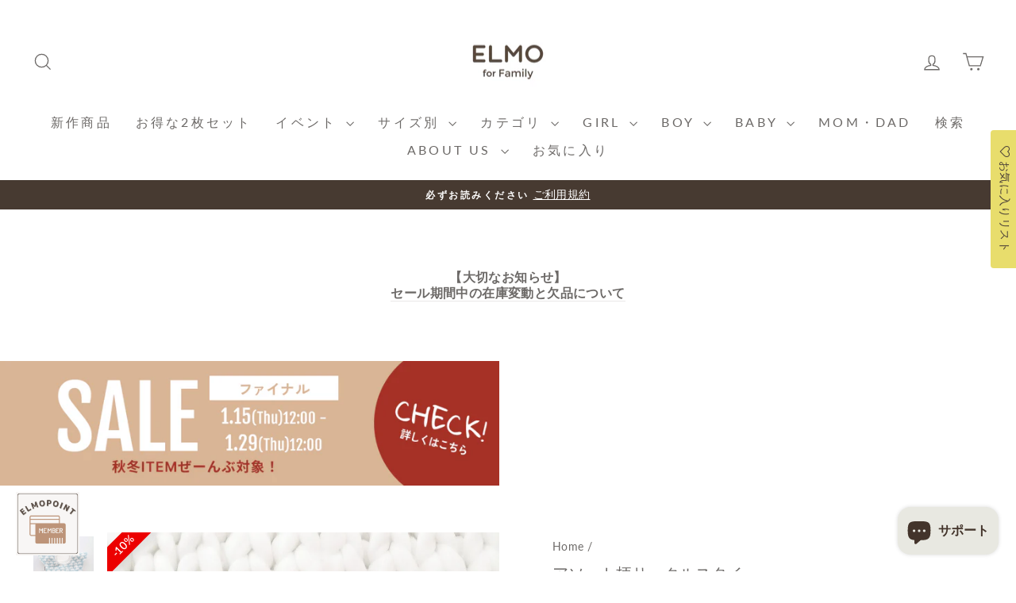

--- FILE ---
content_type: text/html; charset=utf-8
request_url: https://elmo-shop.jp/products/de004959
body_size: 61363
content:
<!doctype html>
<html class="no-js" lang="ja" dir="ltr">
<head>
  <meta charset="utf-8">
  <meta http-equiv="X-UA-Compatible" content="IE=edge,chrome=1">
  <meta name="viewport" content="width=device-width,initial-scale=1">
  <meta name="theme-color" content="#d76d7c">
  <link rel="canonical" href="https://elmo-shop.jp/products/de004959">
  <link rel="preconnect" href="https://cdn.shopify.com" crossorigin>
  <link rel="preconnect" href="https://fonts.shopifycdn.com" crossorigin>
  <link rel="dns-prefetch" href="https://productreviews.shopifycdn.com">
  <link rel="dns-prefetch" href="https://ajax.googleapis.com">
  <link rel="dns-prefetch" href="https://maps.googleapis.com">
  <link rel="dns-prefetch" href="https://maps.gstatic.com">

<!-- Google Tag Manager -->
<script>(function(w,d,s,l,i){w[l]=w[l]||[];w[l].push({'gtm.start':
new Date().getTime(),event:'gtm.js'});var f=d.getElementsByTagName(s)[0],
j=d.createElement(s),dl=l!='dataLayer'?'&l='+l:'';j.async=true;j.src=
'https://www.googletagmanager.com/gtm.js?id='+i+dl;f.parentNode.insertBefore(j,f);
})(window,document,'script','dataLayer','GTM-NHC3WZX');</script>
<!-- End Google Tag Manager -->

<!-- LINE Tag Base Code -->
<!-- Do Not Modify -->
<script>
(function(g,d,o){
  g._ltq=g._ltq||[];g._lt=g._lt||function(){g._ltq.push(arguments)};
  var h=location.protocol==='https:'?'https://d.line-scdn.net':'http://d.line-cdn.net';
  var s=d.createElement('script');s.async=1;
  s.src=o||h+'/n/line_tag/public/release/v1/lt.js';
  var t=d.getElementsByTagName('script')[0];t.parentNode.insertBefore(s,t);
    })(window, document);
_lt('init', {
  customerType: 'account',
  tagId: '16679cdc-ce3e-4112-942c-637d38382ea7'
});
_lt('send', 'pv', ['16679cdc-ce3e-4112-942c-637d38382ea7']);
</script>
<noscript>
  <img height="1" width="1" style="display:none"
       src="https://tr.line.me/tag.gif?c_t=lap&t_id=16679cdc-ce3e-4112-942c-637d38382ea7&e=pv&noscript=1" />
</noscript>
<!-- End LINE Tag Base Code -->
  <script>
_lt('send', 'cv', {
  type: 'Conversion'
},['16679cdc-ce3e-4112-942c-637d38382ea7']);
</script><link rel="shortcut icon" href="//elmo-shop.jp/cdn/shop/files/elmoforfamily_logo_FB_32x32.png?v=1614734540" type="image/png" /><title>アソート柄サークルスタイ｜ELMO-こども服エルモ-
&ndash; こども服ELMO
</title>
<meta name="description" content="ELMO for Family | エルモフォーファミリー公式通販ショップ。普段使いのお洋服に合わせやすいベーシックなデイリーウェアから最新トレンドまで豊富な商品ラインナップでお子様にぴったりの『今着せたい服』がデイリープライスで見つかります！ユニセックスなデザインも多く、姉妹兄弟でリンクコーデをしたり、性別の異なるきょうだいでお下がりを着せる事もできます。ベビー・キッズ・ジュニアで展開中！"><meta property="og:site_name" content="こども服ELMO">
  <meta property="og:url" content="https://elmo-shop.jp/products/de004959">
  <meta property="og:title" content="アソート柄サークルスタイ">
  <meta property="og:type" content="product">
  <meta property="og:description" content="ELMO for Family | エルモフォーファミリー公式通販ショップ。普段使いのお洋服に合わせやすいベーシックなデイリーウェアから最新トレンドまで豊富な商品ラインナップでお子様にぴったりの『今着せたい服』がデイリープライスで見つかります！ユニセックスなデザインも多く、姉妹兄弟でリンクコーデをしたり、性別の異なるきょうだいでお下がりを着せる事もできます。ベビー・キッズ・ジュニアで展開中！"><meta property="og:image" content="http://elmo-shop.jp/cdn/shop/products/O1CN01JdUAqf235U23mlFa4__2651507204-0-cib.jpg?v=1685440723">
    <meta property="og:image:secure_url" content="https://elmo-shop.jp/cdn/shop/products/O1CN01JdUAqf235U23mlFa4__2651507204-0-cib.jpg?v=1685440723">
    <meta property="og:image:width" content="800">
    <meta property="og:image:height" content="800"><meta name="twitter:site" content="@">
  <meta name="twitter:card" content="summary_large_image">
  <meta name="twitter:title" content="アソート柄サークルスタイ">
  <meta name="twitter:description" content="ELMO for Family | エルモフォーファミリー公式通販ショップ。普段使いのお洋服に合わせやすいベーシックなデイリーウェアから最新トレンドまで豊富な商品ラインナップでお子様にぴったりの『今着せたい服』がデイリープライスで見つかります！ユニセックスなデザインも多く、姉妹兄弟でリンクコーデをしたり、性別の異なるきょうだいでお下がりを着せる事もできます。ベビー・キッズ・ジュニアで展開中！">
<style data-shopify>@font-face {
  font-family: Poppins;
  font-weight: 300;
  font-style: normal;
  font-display: swap;
  src: url("//elmo-shop.jp/cdn/fonts/poppins/poppins_n3.05f58335c3209cce17da4f1f1ab324ebe2982441.woff2") format("woff2"),
       url("//elmo-shop.jp/cdn/fonts/poppins/poppins_n3.6971368e1f131d2c8ff8e3a44a36b577fdda3ff5.woff") format("woff");
}

  @font-face {
  font-family: Lato;
  font-weight: 400;
  font-style: normal;
  font-display: swap;
  src: url("//elmo-shop.jp/cdn/fonts/lato/lato_n4.c3b93d431f0091c8be23185e15c9d1fee1e971c5.woff2") format("woff2"),
       url("//elmo-shop.jp/cdn/fonts/lato/lato_n4.d5c00c781efb195594fd2fd4ad04f7882949e327.woff") format("woff");
}


  @font-face {
  font-family: Lato;
  font-weight: 600;
  font-style: normal;
  font-display: swap;
  src: url("//elmo-shop.jp/cdn/fonts/lato/lato_n6.38d0e3b23b74a60f769c51d1df73fac96c580d59.woff2") format("woff2"),
       url("//elmo-shop.jp/cdn/fonts/lato/lato_n6.3365366161bdcc36a3f97cfbb23954d8c4bf4079.woff") format("woff");
}

  @font-face {
  font-family: Lato;
  font-weight: 400;
  font-style: italic;
  font-display: swap;
  src: url("//elmo-shop.jp/cdn/fonts/lato/lato_i4.09c847adc47c2fefc3368f2e241a3712168bc4b6.woff2") format("woff2"),
       url("//elmo-shop.jp/cdn/fonts/lato/lato_i4.3c7d9eb6c1b0a2bf62d892c3ee4582b016d0f30c.woff") format("woff");
}

  @font-face {
  font-family: Lato;
  font-weight: 600;
  font-style: italic;
  font-display: swap;
  src: url("//elmo-shop.jp/cdn/fonts/lato/lato_i6.ab357ee5069e0603c2899b31e2b8ae84c4a42a48.woff2") format("woff2"),
       url("//elmo-shop.jp/cdn/fonts/lato/lato_i6.3164fed79d7d987c1390528781c7c2f59ac7a746.woff") format("woff");
}

</style><link href="//elmo-shop.jp/cdn/shop/t/32/assets/theme.css?v=6523787681759636701734569433" rel="stylesheet" type="text/css" media="all" />
<style data-shopify>:root {
    --typeHeaderPrimary: Poppins;
    --typeHeaderFallback: sans-serif;
    --typeHeaderSize: 24px;
    --typeHeaderWeight: 300;
    --typeHeaderLineHeight: 1.5;
    --typeHeaderSpacing: 0.0em;

    --typeBasePrimary:Lato;
    --typeBaseFallback:sans-serif;
    --typeBaseSize: 16px;
    --typeBaseWeight: 400;
    --typeBaseSpacing: 0.025em;
    --typeBaseLineHeight: 1.3;
    --typeBaselineHeightMinus01: 1.2;

    --typeCollectionTitle: 16px;

    --iconWeight: 3px;
    --iconLinecaps: miter;

    
        --buttonRadius: 0;
    

    --colorGridOverlayOpacity: 0.06;
    }

    .placeholder-content {
    background-image: linear-gradient(100deg, #e5e5e5 40%, #dddddd 63%, #e5e5e5 79%);
    }</style><script>
    document.documentElement.className = document.documentElement.className.replace('no-js', 'js');

    window.theme = window.theme || {};
    theme.routes = {
      home: "/",
      cart: "/cart.js",
      cartPage: "/cart",
      cartAdd: "/cart/add.js",
      cartChange: "/cart/change.js",
      search: "/search",
      predictiveSearch: "/search/suggest"
    };
    theme.strings = {
      soldOut: "Sold Out",
      unavailable: "利用できません",
      inStockLabel: "残り{{ count }}点！",
      oneStockLabel: "",
      otherStockLabel: "",
      willNotShipUntil: "[date]まで出荷されません",
      willBeInStockAfter: "[date]以降に入荷予定",
      waitingForStock: "Inventory on the way",
      savePrice: "Save [saved_amount]",
      cartEmpty: "カートに商品はありません",
      cartTermsConfirmation: "購入には利用規約への同意が必要です",
      searchCollections: "Collections:",
      searchPages: "Pages:",
      searchArticles: "Articles:",
      productFrom: "from ",
      maxQuantity: ""
    };
    theme.settings = {
      cartType: "drawer",
      isCustomerTemplate: false,
      moneyFormat: "¥{{amount_no_decimals}}",
      saveType: "percent",
      productImageSize: "square",
      productImageCover: true,
      predictiveSearch: true,
      predictiveSearchType: null,
      predictiveSearchVendor: false,
      predictiveSearchPrice: true,
      quickView: true,
      themeName: 'Impulse',
      themeVersion: "7.4.0"
    };
  </script>

  <script>window.performance && window.performance.mark && window.performance.mark('shopify.content_for_header.start');</script><meta name="google-site-verification" content="ueZRvqNmnoqWoZ53cT61s0kJE_V0oAa4gpm_11gkpRY">
<meta name="google-site-verification" content="nJo92fIrXPwXQ57gffyVR1-VhW6g_Z8IJHVlm0hUpxk">
<meta name="google-site-verification" content="XoMqrkKNxLMGPsZWrohLx9SKkDx-g1eF4PISbhdiKxs">
<meta id="shopify-digital-wallet" name="shopify-digital-wallet" content="/31471665283/digital_wallets/dialog">
<meta name="shopify-checkout-api-token" content="7110aead2dad2f7cc151d5a338db56de">
<link rel="alternate" type="application/json+oembed" href="https://elmo-shop.jp/products/de004959.oembed">
<script async="async" src="/checkouts/internal/preloads.js?locale=ja-JP"></script>
<link rel="preconnect" href="https://shop.app" crossorigin="anonymous">
<script async="async" src="https://shop.app/checkouts/internal/preloads.js?locale=ja-JP&shop_id=31471665283" crossorigin="anonymous"></script>
<script id="shopify-features" type="application/json">{"accessToken":"7110aead2dad2f7cc151d5a338db56de","betas":["rich-media-storefront-analytics"],"domain":"elmo-shop.jp","predictiveSearch":false,"shopId":31471665283,"locale":"ja"}</script>
<script>var Shopify = Shopify || {};
Shopify.shop = "elmo2019.myshopify.com";
Shopify.locale = "ja";
Shopify.currency = {"active":"JPY","rate":"1.0"};
Shopify.country = "JP";
Shopify.theme = {"name":"Impulse最新版（20230712~）","id":137230844157,"schema_name":"Impulse","schema_version":"7.4.0","theme_store_id":857,"role":"main"};
Shopify.theme.handle = "null";
Shopify.theme.style = {"id":null,"handle":null};
Shopify.cdnHost = "elmo-shop.jp/cdn";
Shopify.routes = Shopify.routes || {};
Shopify.routes.root = "/";</script>
<script type="module">!function(o){(o.Shopify=o.Shopify||{}).modules=!0}(window);</script>
<script>!function(o){function n(){var o=[];function n(){o.push(Array.prototype.slice.apply(arguments))}return n.q=o,n}var t=o.Shopify=o.Shopify||{};t.loadFeatures=n(),t.autoloadFeatures=n()}(window);</script>
<script>
  window.ShopifyPay = window.ShopifyPay || {};
  window.ShopifyPay.apiHost = "shop.app\/pay";
  window.ShopifyPay.redirectState = null;
</script>
<script id="shop-js-analytics" type="application/json">{"pageType":"product"}</script>
<script defer="defer" async type="module" src="//elmo-shop.jp/cdn/shopifycloud/shop-js/modules/v2/client.init-shop-cart-sync_PyU3Cxph.ja.esm.js"></script>
<script defer="defer" async type="module" src="//elmo-shop.jp/cdn/shopifycloud/shop-js/modules/v2/chunk.common_3XpQ5sgE.esm.js"></script>
<script type="module">
  await import("//elmo-shop.jp/cdn/shopifycloud/shop-js/modules/v2/client.init-shop-cart-sync_PyU3Cxph.ja.esm.js");
await import("//elmo-shop.jp/cdn/shopifycloud/shop-js/modules/v2/chunk.common_3XpQ5sgE.esm.js");

  window.Shopify.SignInWithShop?.initShopCartSync?.({"fedCMEnabled":true,"windoidEnabled":true});

</script>
<script>
  window.Shopify = window.Shopify || {};
  if (!window.Shopify.featureAssets) window.Shopify.featureAssets = {};
  window.Shopify.featureAssets['shop-js'] = {"shop-cart-sync":["modules/v2/client.shop-cart-sync_iBe2HkXL.ja.esm.js","modules/v2/chunk.common_3XpQ5sgE.esm.js"],"init-fed-cm":["modules/v2/client.init-fed-cm_4nT_o4d8.ja.esm.js","modules/v2/chunk.common_3XpQ5sgE.esm.js"],"init-windoid":["modules/v2/client.init-windoid_qVCuPx85.ja.esm.js","modules/v2/chunk.common_3XpQ5sgE.esm.js"],"shop-cash-offers":["modules/v2/client.shop-cash-offers_xgnxIoYx.ja.esm.js","modules/v2/chunk.common_3XpQ5sgE.esm.js","modules/v2/chunk.modal_CDmZwZ67.esm.js"],"shop-button":["modules/v2/client.shop-button_D-AUf6XJ.ja.esm.js","modules/v2/chunk.common_3XpQ5sgE.esm.js"],"init-shop-email-lookup-coordinator":["modules/v2/client.init-shop-email-lookup-coordinator_CoiRXg_f.ja.esm.js","modules/v2/chunk.common_3XpQ5sgE.esm.js"],"shop-toast-manager":["modules/v2/client.shop-toast-manager_2q6-qtse.ja.esm.js","modules/v2/chunk.common_3XpQ5sgE.esm.js"],"shop-login-button":["modules/v2/client.shop-login-button_jJCllpG3.ja.esm.js","modules/v2/chunk.common_3XpQ5sgE.esm.js","modules/v2/chunk.modal_CDmZwZ67.esm.js"],"avatar":["modules/v2/client.avatar_BTnouDA3.ja.esm.js"],"init-shop-cart-sync":["modules/v2/client.init-shop-cart-sync_PyU3Cxph.ja.esm.js","modules/v2/chunk.common_3XpQ5sgE.esm.js"],"pay-button":["modules/v2/client.pay-button_DUSCSBhc.ja.esm.js","modules/v2/chunk.common_3XpQ5sgE.esm.js"],"init-shop-for-new-customer-accounts":["modules/v2/client.init-shop-for-new-customer-accounts_CQaxpM10.ja.esm.js","modules/v2/client.shop-login-button_jJCllpG3.ja.esm.js","modules/v2/chunk.common_3XpQ5sgE.esm.js","modules/v2/chunk.modal_CDmZwZ67.esm.js"],"init-customer-accounts-sign-up":["modules/v2/client.init-customer-accounts-sign-up_C8nXD2V_.ja.esm.js","modules/v2/client.shop-login-button_jJCllpG3.ja.esm.js","modules/v2/chunk.common_3XpQ5sgE.esm.js","modules/v2/chunk.modal_CDmZwZ67.esm.js"],"shop-follow-button":["modules/v2/client.shop-follow-button_Cpw2kC42.ja.esm.js","modules/v2/chunk.common_3XpQ5sgE.esm.js","modules/v2/chunk.modal_CDmZwZ67.esm.js"],"checkout-modal":["modules/v2/client.checkout-modal_eFi38ufj.ja.esm.js","modules/v2/chunk.common_3XpQ5sgE.esm.js","modules/v2/chunk.modal_CDmZwZ67.esm.js"],"init-customer-accounts":["modules/v2/client.init-customer-accounts_DjqcXQGc.ja.esm.js","modules/v2/client.shop-login-button_jJCllpG3.ja.esm.js","modules/v2/chunk.common_3XpQ5sgE.esm.js","modules/v2/chunk.modal_CDmZwZ67.esm.js"],"lead-capture":["modules/v2/client.lead-capture_CdXRTdfz.ja.esm.js","modules/v2/chunk.common_3XpQ5sgE.esm.js","modules/v2/chunk.modal_CDmZwZ67.esm.js"],"shop-login":["modules/v2/client.shop-login_C-CHoYGE.ja.esm.js","modules/v2/chunk.common_3XpQ5sgE.esm.js","modules/v2/chunk.modal_CDmZwZ67.esm.js"],"payment-terms":["modules/v2/client.payment-terms_cWctAF1p.ja.esm.js","modules/v2/chunk.common_3XpQ5sgE.esm.js","modules/v2/chunk.modal_CDmZwZ67.esm.js"]};
</script>
<script>(function() {
  var isLoaded = false;
  function asyncLoad() {
    if (isLoaded) return;
    isLoaded = true;
    var urls = ["https:\/\/assets.smartwishlist.webmarked.net\/static\/v6\/smartwishlist.js?shop=elmo2019.myshopify.com","https:\/\/sdks.automizely.com\/conversions\/v1\/conversions.js?app_connection_id=3f7fec302e0f4f06b602df61c46e8e25\u0026mapped_org_id=303c6d6d20e665ceaa182c412f4e02ca_v1\u0026shop=elmo2019.myshopify.com","https:\/\/cdn.nfcube.com\/instafeed-1316ae606bdd3b9716185610f90f2d1f.js?shop=elmo2019.myshopify.com","https:\/\/cdn.hextom.com\/js\/freeshippingbar.js?shop=elmo2019.myshopify.com"];
    for (var i = 0; i < urls.length; i++) {
      var s = document.createElement('script');
      s.type = 'text/javascript';
      s.async = true;
      s.src = urls[i];
      var x = document.getElementsByTagName('script')[0];
      x.parentNode.insertBefore(s, x);
    }
  };
  if(window.attachEvent) {
    window.attachEvent('onload', asyncLoad);
  } else {
    window.addEventListener('load', asyncLoad, false);
  }
})();</script>
<script id="__st">var __st={"a":31471665283,"offset":32400,"reqid":"a5b9b5d6-c864-445a-a216-5558dd5137bf-1768865297","pageurl":"elmo-shop.jp\/products\/de004959","u":"83cb82ac7ba7","p":"product","rtyp":"product","rid":8094869127421};</script>
<script>window.ShopifyPaypalV4VisibilityTracking = true;</script>
<script id="captcha-bootstrap">!function(){'use strict';const t='contact',e='account',n='new_comment',o=[[t,t],['blogs',n],['comments',n],[t,'customer']],c=[[e,'customer_login'],[e,'guest_login'],[e,'recover_customer_password'],[e,'create_customer']],r=t=>t.map((([t,e])=>`form[action*='/${t}']:not([data-nocaptcha='true']) input[name='form_type'][value='${e}']`)).join(','),a=t=>()=>t?[...document.querySelectorAll(t)].map((t=>t.form)):[];function s(){const t=[...o],e=r(t);return a(e)}const i='password',u='form_key',d=['recaptcha-v3-token','g-recaptcha-response','h-captcha-response',i],f=()=>{try{return window.sessionStorage}catch{return}},m='__shopify_v',_=t=>t.elements[u];function p(t,e,n=!1){try{const o=window.sessionStorage,c=JSON.parse(o.getItem(e)),{data:r}=function(t){const{data:e,action:n}=t;return t[m]||n?{data:e,action:n}:{data:t,action:n}}(c);for(const[e,n]of Object.entries(r))t.elements[e]&&(t.elements[e].value=n);n&&o.removeItem(e)}catch(o){console.error('form repopulation failed',{error:o})}}const l='form_type',E='cptcha';function T(t){t.dataset[E]=!0}const w=window,h=w.document,L='Shopify',v='ce_forms',y='captcha';let A=!1;((t,e)=>{const n=(g='f06e6c50-85a8-45c8-87d0-21a2b65856fe',I='https://cdn.shopify.com/shopifycloud/storefront-forms-hcaptcha/ce_storefront_forms_captcha_hcaptcha.v1.5.2.iife.js',D={infoText:'hCaptchaによる保護',privacyText:'プライバシー',termsText:'利用規約'},(t,e,n)=>{const o=w[L][v],c=o.bindForm;if(c)return c(t,g,e,D).then(n);var r;o.q.push([[t,g,e,D],n]),r=I,A||(h.body.append(Object.assign(h.createElement('script'),{id:'captcha-provider',async:!0,src:r})),A=!0)});var g,I,D;w[L]=w[L]||{},w[L][v]=w[L][v]||{},w[L][v].q=[],w[L][y]=w[L][y]||{},w[L][y].protect=function(t,e){n(t,void 0,e),T(t)},Object.freeze(w[L][y]),function(t,e,n,w,h,L){const[v,y,A,g]=function(t,e,n){const i=e?o:[],u=t?c:[],d=[...i,...u],f=r(d),m=r(i),_=r(d.filter((([t,e])=>n.includes(e))));return[a(f),a(m),a(_),s()]}(w,h,L),I=t=>{const e=t.target;return e instanceof HTMLFormElement?e:e&&e.form},D=t=>v().includes(t);t.addEventListener('submit',(t=>{const e=I(t);if(!e)return;const n=D(e)&&!e.dataset.hcaptchaBound&&!e.dataset.recaptchaBound,o=_(e),c=g().includes(e)&&(!o||!o.value);(n||c)&&t.preventDefault(),c&&!n&&(function(t){try{if(!f())return;!function(t){const e=f();if(!e)return;const n=_(t);if(!n)return;const o=n.value;o&&e.removeItem(o)}(t);const e=Array.from(Array(32),(()=>Math.random().toString(36)[2])).join('');!function(t,e){_(t)||t.append(Object.assign(document.createElement('input'),{type:'hidden',name:u})),t.elements[u].value=e}(t,e),function(t,e){const n=f();if(!n)return;const o=[...t.querySelectorAll(`input[type='${i}']`)].map((({name:t})=>t)),c=[...d,...o],r={};for(const[a,s]of new FormData(t).entries())c.includes(a)||(r[a]=s);n.setItem(e,JSON.stringify({[m]:1,action:t.action,data:r}))}(t,e)}catch(e){console.error('failed to persist form',e)}}(e),e.submit())}));const S=(t,e)=>{t&&!t.dataset[E]&&(n(t,e.some((e=>e===t))),T(t))};for(const o of['focusin','change'])t.addEventListener(o,(t=>{const e=I(t);D(e)&&S(e,y())}));const B=e.get('form_key'),M=e.get(l),P=B&&M;t.addEventListener('DOMContentLoaded',(()=>{const t=y();if(P)for(const e of t)e.elements[l].value===M&&p(e,B);[...new Set([...A(),...v().filter((t=>'true'===t.dataset.shopifyCaptcha))])].forEach((e=>S(e,t)))}))}(h,new URLSearchParams(w.location.search),n,t,e,['guest_login'])})(!0,!0)}();</script>
<script integrity="sha256-4kQ18oKyAcykRKYeNunJcIwy7WH5gtpwJnB7kiuLZ1E=" data-source-attribution="shopify.loadfeatures" defer="defer" src="//elmo-shop.jp/cdn/shopifycloud/storefront/assets/storefront/load_feature-a0a9edcb.js" crossorigin="anonymous"></script>
<script crossorigin="anonymous" defer="defer" src="//elmo-shop.jp/cdn/shopifycloud/storefront/assets/shopify_pay/storefront-65b4c6d7.js?v=20250812"></script>
<script data-source-attribution="shopify.dynamic_checkout.dynamic.init">var Shopify=Shopify||{};Shopify.PaymentButton=Shopify.PaymentButton||{isStorefrontPortableWallets:!0,init:function(){window.Shopify.PaymentButton.init=function(){};var t=document.createElement("script");t.src="https://elmo-shop.jp/cdn/shopifycloud/portable-wallets/latest/portable-wallets.ja.js",t.type="module",document.head.appendChild(t)}};
</script>
<script data-source-attribution="shopify.dynamic_checkout.buyer_consent">
  function portableWalletsHideBuyerConsent(e){var t=document.getElementById("shopify-buyer-consent"),n=document.getElementById("shopify-subscription-policy-button");t&&n&&(t.classList.add("hidden"),t.setAttribute("aria-hidden","true"),n.removeEventListener("click",e))}function portableWalletsShowBuyerConsent(e){var t=document.getElementById("shopify-buyer-consent"),n=document.getElementById("shopify-subscription-policy-button");t&&n&&(t.classList.remove("hidden"),t.removeAttribute("aria-hidden"),n.addEventListener("click",e))}window.Shopify?.PaymentButton&&(window.Shopify.PaymentButton.hideBuyerConsent=portableWalletsHideBuyerConsent,window.Shopify.PaymentButton.showBuyerConsent=portableWalletsShowBuyerConsent);
</script>
<script data-source-attribution="shopify.dynamic_checkout.cart.bootstrap">document.addEventListener("DOMContentLoaded",(function(){function t(){return document.querySelector("shopify-accelerated-checkout-cart, shopify-accelerated-checkout")}if(t())Shopify.PaymentButton.init();else{new MutationObserver((function(e,n){t()&&(Shopify.PaymentButton.init(),n.disconnect())})).observe(document.body,{childList:!0,subtree:!0})}}));
</script>
<link id="shopify-accelerated-checkout-styles" rel="stylesheet" media="screen" href="https://elmo-shop.jp/cdn/shopifycloud/portable-wallets/latest/accelerated-checkout-backwards-compat.css" crossorigin="anonymous">
<style id="shopify-accelerated-checkout-cart">
        #shopify-buyer-consent {
  margin-top: 1em;
  display: inline-block;
  width: 100%;
}

#shopify-buyer-consent.hidden {
  display: none;
}

#shopify-subscription-policy-button {
  background: none;
  border: none;
  padding: 0;
  text-decoration: underline;
  font-size: inherit;
  cursor: pointer;
}

#shopify-subscription-policy-button::before {
  box-shadow: none;
}

      </style>

<script>window.performance && window.performance.mark && window.performance.mark('shopify.content_for_header.end');</script>

  <script src="//elmo-shop.jp/cdn/shop/t/32/assets/vendor-scripts-v11.js" defer="defer"></script><script src="//elmo-shop.jp/cdn/shop/t/32/assets/theme.js?v=66447858802808184731689060543" defer="defer"></script>

  <script src="//statics.a8.net/a8sales/a8sales.js"></script>
  <script src="//statics.a8.net/a8sales/a8crossDomain.js"></script>
  <script src="//statics.a8.net/a8sales/a8shopForm.js"></script>
  
<script>window.is_hulkpo_installed=false</script><!-- BEGIN app block: shopify://apps/glood-product-recommendations/blocks/app-embed/6e79d991-1504-45bb-88e3-1fb55a4f26cd -->













<script
  id="glood-loader"
  page-enabled="true"
>
  (function () {
    function generateUUID() {
      const timestampInSecs = Math.floor(Date.now() / 1000);
      if (typeof window.crypto.randomUUID === 'function') {
        return `${timestampInSecs}-${window.crypto.randomUUID()}`;
      }
      const generateUID = () =>
        ([1e7] + -1e3 + -4e3 + -8e3 + -1e11).replace(/[018]/g, c =>
            (
            c ^
            (Math.random() * 16 >> c / 4)
          ).toString(16)
        );
      return `${timestampInSecs}-${generateUID()}`;
    }

    function setCookie(name, value, days) {
      if(!days){
        document.cookie = `${name}=${value}; path=/`;
        return;
      }
      const expires = new Date(Date.now() + days * 24 * 60 * 60 * 1000).toUTCString();
      document.cookie = `${name}=${value}; expires=${expires}; path=/`;
    }

    function getCookie(name) {
      const nameEQ = name + "=";
      const cookies = document.cookie.split(';');
      for (let i = 0; i < cookies.length; i++) {
        let cookie = cookies[i].trim();
        if (cookie.indexOf(nameEQ) === 0) return cookie.substring(nameEQ.length);
      }
      return null;
    }

    let uuid = getCookie('rk_uid');

    // Set the cookie with rk_uid key only if it doesn't exist
    if (!uuid) {
      uuid = generateUUID();
      
        setCookie('rk_uid', uuid); // setting cookie for a session
      
    }

    document.addEventListener("visitorConsentCollected", (event) => {
      if(event.detail.preferencesAllowed && event.detail.analyticsAllowed && event.detail.marketingAllowed){
        setCookie('rk_uid', uuid, 365); // setting cookie for a year
      }
    });

    let customer = {};
    if ("") {
      customer = {
        acceptsMarketing: false,
        b2b: false,
        email: "",
        firstName: "",
        hasAccount: null,
        id: 0,
        lastName: "",
        name: "",
        ordersCount: 0,
        phone: "",
        tags: null,
        totalSpent: 0,
        address: null,
      };
    }
    function initializeGloodObject() {
      window.glood = {
        config: {
          uid: uuid,
          pageUrl: "elmo-shop.jp" + "/products/de004959",
          pageType: 'product'
        },
        shop: {
          myShopifyDomain: "elmo2019.myshopify.com",
          locale: "ja",
          currencyCode: "JPY",
          moneyFormat: "¥{{amount_no_decimals}}",
          id: "31471665283",
          domain: "elmo-shop.jp",
          currencyRate: window.Shopify?.currency?.rate || 1,
        },
        shopify: {
          rootUrl: "/"
        },
        localization: {
          country: "JP",
          market: {
            handle: "jp",
            id: "94699773"
          },
          language: {
            locale: "ja",
            primary: true,
            rootUrl: "/"
          },
          currency: "JPY"
        },
        product: {"id":8094869127421,"title":"アソート柄サークルスタイ","handle":"de004959","description":"\u003cp\u003eポップな柄が可愛いスタイ\u003cbr\u003e サークルタイプなので360度よだれをキャッチ☆\u003cbr\u003e スナップボタンで取り外しも簡単です！\u003cbr\u003e\u003c\/p\u003e\n\u003cp\u003e\u003cem\u003e※総柄\u003c\/em\u003e\u003cspan\u003eの商品については、生地の裁断箇所によって商品一点ごとにパターン(柄)が異なっております。掲載画像の柄配置と異なる事を予めご了承くださいませ。\u003c\/span\u003e\u003c\/p\u003e\n\u003cp\u003e\u003cspan\u003e素材　メイン部分：綿100%\u003c\/span\u003e\u003c\/p\u003e","published_at":"2023-06-06T00:00:02+09:00","created_at":"2023-05-30T18:58:43+09:00","vendor":"ELMO-こども服エルモ-","type":"その他(Z)","tags":["0115施策10","0630施策10","1031週末施策","1121施策10","2022ALL","20230606","2023BABYALL","2024aw","2024ss","2025ss","24×24","autumn","BABY","baby_all","babygoods","balloon","bear","bear×star","elephant","fruit","heart","moon","spring","star×elephant","strawberry","stripe","SUMMER","winter","その他(Z)","スタイ(HE)","ユニセックス","女の子","男の子"],"price":90000,"price_min":90000,"price_max":90000,"available":true,"price_varies":false,"compare_at_price":100000,"compare_at_price_min":100000,"compare_at_price_max":100000,"compare_at_price_varies":false,"variants":[{"id":43950212448509,"title":"elephant \/ 24×24","option1":"elephant","option2":"24×24","option3":null,"sku":"de0049590a000","requires_shipping":true,"taxable":true,"featured_image":{"id":39131634008317,"product_id":8094869127421,"position":2,"created_at":"2023-05-30T18:58:43+09:00","updated_at":"2023-05-30T18:58:43+09:00","alt":null,"width":800,"height":800,"src":"\/\/elmo-shop.jp\/cdn\/shop\/products\/O1CN01zMLLuE235U2Ovg0xP__2651507204-0-cib.jpg?v=1685440723","variant_ids":[43950212448509]},"available":false,"name":"アソート柄サークルスタイ - elephant \/ 24×24","public_title":"elephant \/ 24×24","options":["elephant","24×24"],"price":90000,"weight":0,"compare_at_price":100000,"inventory_management":"shopify","barcode":null,"featured_media":{"alt":null,"id":31736008179965,"position":2,"preview_image":{"aspect_ratio":1.0,"height":800,"width":800,"src":"\/\/elmo-shop.jp\/cdn\/shop\/products\/O1CN01zMLLuE235U2Ovg0xP__2651507204-0-cib.jpg?v=1685440723"}},"requires_selling_plan":false,"selling_plan_allocations":[]},{"id":43950212481277,"title":"moon \/ 24×24","option1":"moon","option2":"24×24","option3":null,"sku":"de0049590b000","requires_shipping":true,"taxable":true,"featured_image":{"id":39131634041085,"product_id":8094869127421,"position":3,"created_at":"2023-05-30T18:58:43+09:00","updated_at":"2023-05-30T18:58:43+09:00","alt":null,"width":800,"height":800,"src":"\/\/elmo-shop.jp\/cdn\/shop\/products\/O1CN01HkipUp235TxdO7gz2__2651507204-0-cib.jpg?v=1685440723","variant_ids":[43950212481277]},"available":true,"name":"アソート柄サークルスタイ - moon \/ 24×24","public_title":"moon \/ 24×24","options":["moon","24×24"],"price":90000,"weight":0,"compare_at_price":100000,"inventory_management":"shopify","barcode":null,"featured_media":{"alt":null,"id":31736008212733,"position":3,"preview_image":{"aspect_ratio":1.0,"height":800,"width":800,"src":"\/\/elmo-shop.jp\/cdn\/shop\/products\/O1CN01HkipUp235TxdO7gz2__2651507204-0-cib.jpg?v=1685440723"}},"requires_selling_plan":false,"selling_plan_allocations":[]},{"id":43950212514045,"title":"stripe \/ 24×24","option1":"stripe","option2":"24×24","option3":null,"sku":"de004959sp000","requires_shipping":true,"taxable":true,"featured_image":{"id":39131634073853,"product_id":8094869127421,"position":4,"created_at":"2023-05-30T18:58:43+09:00","updated_at":"2023-05-30T18:58:43+09:00","alt":null,"width":800,"height":800,"src":"\/\/elmo-shop.jp\/cdn\/shop\/products\/O1CN01DDLSaY235TxcFQUG3__2651507204-0-cib.jpg?v=1685440723","variant_ids":[43950212514045]},"available":false,"name":"アソート柄サークルスタイ - stripe \/ 24×24","public_title":"stripe \/ 24×24","options":["stripe","24×24"],"price":90000,"weight":0,"compare_at_price":100000,"inventory_management":"shopify","barcode":null,"featured_media":{"alt":null,"id":31736008245501,"position":4,"preview_image":{"aspect_ratio":1.0,"height":800,"width":800,"src":"\/\/elmo-shop.jp\/cdn\/shop\/products\/O1CN01DDLSaY235TxcFQUG3__2651507204-0-cib.jpg?v=1685440723"}},"requires_selling_plan":false,"selling_plan_allocations":[]},{"id":43950212546813,"title":"heart \/ 24×24","option1":"heart","option2":"24×24","option3":null,"sku":"de0049590c000","requires_shipping":true,"taxable":true,"featured_image":{"id":39131634106621,"product_id":8094869127421,"position":5,"created_at":"2023-05-30T18:58:43+09:00","updated_at":"2023-05-30T18:58:43+09:00","alt":null,"width":800,"height":800,"src":"\/\/elmo-shop.jp\/cdn\/shop\/products\/O1CN014uU1QG235TxhaTZLT__2651507204-0-cib.jpg?v=1685440723","variant_ids":[43950212546813]},"available":false,"name":"アソート柄サークルスタイ - heart \/ 24×24","public_title":"heart \/ 24×24","options":["heart","24×24"],"price":90000,"weight":0,"compare_at_price":100000,"inventory_management":"shopify","barcode":null,"featured_media":{"alt":null,"id":31736008278269,"position":5,"preview_image":{"aspect_ratio":1.0,"height":800,"width":800,"src":"\/\/elmo-shop.jp\/cdn\/shop\/products\/O1CN014uU1QG235TxhaTZLT__2651507204-0-cib.jpg?v=1685440723"}},"requires_selling_plan":false,"selling_plan_allocations":[]},{"id":43950212579581,"title":"balloon \/ 24×24","option1":"balloon","option2":"24×24","option3":null,"sku":"de0049590d000","requires_shipping":true,"taxable":true,"featured_image":{"id":39131634139389,"product_id":8094869127421,"position":6,"created_at":"2023-05-30T18:58:43+09:00","updated_at":"2023-05-30T18:58:43+09:00","alt":null,"width":800,"height":800,"src":"\/\/elmo-shop.jp\/cdn\/shop\/products\/O1CN01YAwclp235TxhaUmHi__2651507204-0-cib.jpg?v=1685440723","variant_ids":[43950212579581]},"available":false,"name":"アソート柄サークルスタイ - balloon \/ 24×24","public_title":"balloon \/ 24×24","options":["balloon","24×24"],"price":90000,"weight":0,"compare_at_price":100000,"inventory_management":"shopify","barcode":null,"featured_media":{"alt":null,"id":31736008311037,"position":6,"preview_image":{"aspect_ratio":1.0,"height":800,"width":800,"src":"\/\/elmo-shop.jp\/cdn\/shop\/products\/O1CN01YAwclp235TxhaUmHi__2651507204-0-cib.jpg?v=1685440723"}},"requires_selling_plan":false,"selling_plan_allocations":[]},{"id":43950212612349,"title":"strawberry \/ 24×24","option1":"strawberry","option2":"24×24","option3":null,"sku":"de0049590e000","requires_shipping":true,"taxable":true,"featured_image":{"id":39131634172157,"product_id":8094869127421,"position":7,"created_at":"2023-05-30T18:58:43+09:00","updated_at":"2023-05-30T18:58:43+09:00","alt":null,"width":800,"height":800,"src":"\/\/elmo-shop.jp\/cdn\/shop\/products\/O1CN01H5Dy0s235TxcFTJ4A__2651507204-0-cib.jpg?v=1685440723","variant_ids":[43950212612349]},"available":false,"name":"アソート柄サークルスタイ - strawberry \/ 24×24","public_title":"strawberry \/ 24×24","options":["strawberry","24×24"],"price":90000,"weight":0,"compare_at_price":100000,"inventory_management":"shopify","barcode":null,"featured_media":{"alt":null,"id":31736008343805,"position":7,"preview_image":{"aspect_ratio":1.0,"height":800,"width":800,"src":"\/\/elmo-shop.jp\/cdn\/shop\/products\/O1CN01H5Dy0s235TxcFTJ4A__2651507204-0-cib.jpg?v=1685440723"}},"requires_selling_plan":false,"selling_plan_allocations":[]},{"id":43950212645117,"title":"bear \/ 24×24","option1":"bear","option2":"24×24","option3":null,"sku":"de0049590f000","requires_shipping":true,"taxable":true,"featured_image":{"id":39131634204925,"product_id":8094869127421,"position":8,"created_at":"2023-05-30T18:58:43+09:00","updated_at":"2023-05-30T18:58:43+09:00","alt":null,"width":800,"height":800,"src":"\/\/elmo-shop.jp\/cdn\/shop\/products\/O1CN01964HDz235TxRdJWkA__2651507204-0-cib.jpg?v=1685440723","variant_ids":[43950212645117]},"available":false,"name":"アソート柄サークルスタイ - bear \/ 24×24","public_title":"bear \/ 24×24","options":["bear","24×24"],"price":90000,"weight":0,"compare_at_price":100000,"inventory_management":"shopify","barcode":null,"featured_media":{"alt":null,"id":31736008376573,"position":8,"preview_image":{"aspect_ratio":1.0,"height":800,"width":800,"src":"\/\/elmo-shop.jp\/cdn\/shop\/products\/O1CN01964HDz235TxRdJWkA__2651507204-0-cib.jpg?v=1685440723"}},"requires_selling_plan":false,"selling_plan_allocations":[]},{"id":43950212677885,"title":"star×elephant \/ 24×24","option1":"star×elephant","option2":"24×24","option3":null,"sku":"de0049590g000","requires_shipping":true,"taxable":true,"featured_image":{"id":39131634237693,"product_id":8094869127421,"position":9,"created_at":"2023-05-30T18:58:43+09:00","updated_at":"2023-05-30T18:58:43+09:00","alt":null,"width":800,"height":800,"src":"\/\/elmo-shop.jp\/cdn\/shop\/products\/O1CN0104Wxcv235TxiKPcCU__2651507204-0-cib.jpg?v=1685440723","variant_ids":[43950212677885]},"available":false,"name":"アソート柄サークルスタイ - star×elephant \/ 24×24","public_title":"star×elephant \/ 24×24","options":["star×elephant","24×24"],"price":90000,"weight":0,"compare_at_price":100000,"inventory_management":"shopify","barcode":null,"featured_media":{"alt":null,"id":31736008409341,"position":9,"preview_image":{"aspect_ratio":1.0,"height":800,"width":800,"src":"\/\/elmo-shop.jp\/cdn\/shop\/products\/O1CN0104Wxcv235TxiKPcCU__2651507204-0-cib.jpg?v=1685440723"}},"requires_selling_plan":false,"selling_plan_allocations":[]},{"id":43950212710653,"title":"fruit \/ 24×24","option1":"fruit","option2":"24×24","option3":null,"sku":"de0049590h000","requires_shipping":true,"taxable":true,"featured_image":{"id":39131634270461,"product_id":8094869127421,"position":10,"created_at":"2023-05-30T18:58:43+09:00","updated_at":"2023-05-30T18:58:43+09:00","alt":null,"width":800,"height":800,"src":"\/\/elmo-shop.jp\/cdn\/shop\/products\/O1CN01SyBttl235TxiKS24W__2651507204-0-cib.jpg?v=1685440723","variant_ids":[43950212710653]},"available":false,"name":"アソート柄サークルスタイ - fruit \/ 24×24","public_title":"fruit \/ 24×24","options":["fruit","24×24"],"price":90000,"weight":0,"compare_at_price":100000,"inventory_management":"shopify","barcode":null,"featured_media":{"alt":null,"id":31736008442109,"position":10,"preview_image":{"aspect_ratio":1.0,"height":800,"width":800,"src":"\/\/elmo-shop.jp\/cdn\/shop\/products\/O1CN01SyBttl235TxiKS24W__2651507204-0-cib.jpg?v=1685440723"}},"requires_selling_plan":false,"selling_plan_allocations":[]},{"id":43950212743421,"title":"bear×star \/ 24×24","option1":"bear×star","option2":"24×24","option3":null,"sku":"de0049590i000","requires_shipping":true,"taxable":true,"featured_image":{"id":39131633975549,"product_id":8094869127421,"position":1,"created_at":"2023-05-30T18:58:43+09:00","updated_at":"2023-05-30T18:58:43+09:00","alt":null,"width":800,"height":800,"src":"\/\/elmo-shop.jp\/cdn\/shop\/products\/O1CN01JdUAqf235U23mlFa4__2651507204-0-cib.jpg?v=1685440723","variant_ids":[43950212743421]},"available":false,"name":"アソート柄サークルスタイ - bear×star \/ 24×24","public_title":"bear×star \/ 24×24","options":["bear×star","24×24"],"price":90000,"weight":0,"compare_at_price":100000,"inventory_management":"shopify","barcode":null,"featured_media":{"alt":null,"id":31736008147197,"position":1,"preview_image":{"aspect_ratio":1.0,"height":800,"width":800,"src":"\/\/elmo-shop.jp\/cdn\/shop\/products\/O1CN01JdUAqf235U23mlFa4__2651507204-0-cib.jpg?v=1685440723"}},"requires_selling_plan":false,"selling_plan_allocations":[]}],"images":["\/\/elmo-shop.jp\/cdn\/shop\/products\/O1CN01JdUAqf235U23mlFa4__2651507204-0-cib.jpg?v=1685440723","\/\/elmo-shop.jp\/cdn\/shop\/products\/O1CN01zMLLuE235U2Ovg0xP__2651507204-0-cib.jpg?v=1685440723","\/\/elmo-shop.jp\/cdn\/shop\/products\/O1CN01HkipUp235TxdO7gz2__2651507204-0-cib.jpg?v=1685440723","\/\/elmo-shop.jp\/cdn\/shop\/products\/O1CN01DDLSaY235TxcFQUG3__2651507204-0-cib.jpg?v=1685440723","\/\/elmo-shop.jp\/cdn\/shop\/products\/O1CN014uU1QG235TxhaTZLT__2651507204-0-cib.jpg?v=1685440723","\/\/elmo-shop.jp\/cdn\/shop\/products\/O1CN01YAwclp235TxhaUmHi__2651507204-0-cib.jpg?v=1685440723","\/\/elmo-shop.jp\/cdn\/shop\/products\/O1CN01H5Dy0s235TxcFTJ4A__2651507204-0-cib.jpg?v=1685440723","\/\/elmo-shop.jp\/cdn\/shop\/products\/O1CN01964HDz235TxRdJWkA__2651507204-0-cib.jpg?v=1685440723","\/\/elmo-shop.jp\/cdn\/shop\/products\/O1CN0104Wxcv235TxiKPcCU__2651507204-0-cib.jpg?v=1685440723","\/\/elmo-shop.jp\/cdn\/shop\/products\/O1CN01SyBttl235TxiKS24W__2651507204-0-cib.jpg?v=1685440723"],"featured_image":"\/\/elmo-shop.jp\/cdn\/shop\/products\/O1CN01JdUAqf235U23mlFa4__2651507204-0-cib.jpg?v=1685440723","options":["color","size"],"media":[{"alt":null,"id":31736008147197,"position":1,"preview_image":{"aspect_ratio":1.0,"height":800,"width":800,"src":"\/\/elmo-shop.jp\/cdn\/shop\/products\/O1CN01JdUAqf235U23mlFa4__2651507204-0-cib.jpg?v=1685440723"},"aspect_ratio":1.0,"height":800,"media_type":"image","src":"\/\/elmo-shop.jp\/cdn\/shop\/products\/O1CN01JdUAqf235U23mlFa4__2651507204-0-cib.jpg?v=1685440723","width":800},{"alt":null,"id":31736008179965,"position":2,"preview_image":{"aspect_ratio":1.0,"height":800,"width":800,"src":"\/\/elmo-shop.jp\/cdn\/shop\/products\/O1CN01zMLLuE235U2Ovg0xP__2651507204-0-cib.jpg?v=1685440723"},"aspect_ratio":1.0,"height":800,"media_type":"image","src":"\/\/elmo-shop.jp\/cdn\/shop\/products\/O1CN01zMLLuE235U2Ovg0xP__2651507204-0-cib.jpg?v=1685440723","width":800},{"alt":null,"id":31736008212733,"position":3,"preview_image":{"aspect_ratio":1.0,"height":800,"width":800,"src":"\/\/elmo-shop.jp\/cdn\/shop\/products\/O1CN01HkipUp235TxdO7gz2__2651507204-0-cib.jpg?v=1685440723"},"aspect_ratio":1.0,"height":800,"media_type":"image","src":"\/\/elmo-shop.jp\/cdn\/shop\/products\/O1CN01HkipUp235TxdO7gz2__2651507204-0-cib.jpg?v=1685440723","width":800},{"alt":null,"id":31736008245501,"position":4,"preview_image":{"aspect_ratio":1.0,"height":800,"width":800,"src":"\/\/elmo-shop.jp\/cdn\/shop\/products\/O1CN01DDLSaY235TxcFQUG3__2651507204-0-cib.jpg?v=1685440723"},"aspect_ratio":1.0,"height":800,"media_type":"image","src":"\/\/elmo-shop.jp\/cdn\/shop\/products\/O1CN01DDLSaY235TxcFQUG3__2651507204-0-cib.jpg?v=1685440723","width":800},{"alt":null,"id":31736008278269,"position":5,"preview_image":{"aspect_ratio":1.0,"height":800,"width":800,"src":"\/\/elmo-shop.jp\/cdn\/shop\/products\/O1CN014uU1QG235TxhaTZLT__2651507204-0-cib.jpg?v=1685440723"},"aspect_ratio":1.0,"height":800,"media_type":"image","src":"\/\/elmo-shop.jp\/cdn\/shop\/products\/O1CN014uU1QG235TxhaTZLT__2651507204-0-cib.jpg?v=1685440723","width":800},{"alt":null,"id":31736008311037,"position":6,"preview_image":{"aspect_ratio":1.0,"height":800,"width":800,"src":"\/\/elmo-shop.jp\/cdn\/shop\/products\/O1CN01YAwclp235TxhaUmHi__2651507204-0-cib.jpg?v=1685440723"},"aspect_ratio":1.0,"height":800,"media_type":"image","src":"\/\/elmo-shop.jp\/cdn\/shop\/products\/O1CN01YAwclp235TxhaUmHi__2651507204-0-cib.jpg?v=1685440723","width":800},{"alt":null,"id":31736008343805,"position":7,"preview_image":{"aspect_ratio":1.0,"height":800,"width":800,"src":"\/\/elmo-shop.jp\/cdn\/shop\/products\/O1CN01H5Dy0s235TxcFTJ4A__2651507204-0-cib.jpg?v=1685440723"},"aspect_ratio":1.0,"height":800,"media_type":"image","src":"\/\/elmo-shop.jp\/cdn\/shop\/products\/O1CN01H5Dy0s235TxcFTJ4A__2651507204-0-cib.jpg?v=1685440723","width":800},{"alt":null,"id":31736008376573,"position":8,"preview_image":{"aspect_ratio":1.0,"height":800,"width":800,"src":"\/\/elmo-shop.jp\/cdn\/shop\/products\/O1CN01964HDz235TxRdJWkA__2651507204-0-cib.jpg?v=1685440723"},"aspect_ratio":1.0,"height":800,"media_type":"image","src":"\/\/elmo-shop.jp\/cdn\/shop\/products\/O1CN01964HDz235TxRdJWkA__2651507204-0-cib.jpg?v=1685440723","width":800},{"alt":null,"id":31736008409341,"position":9,"preview_image":{"aspect_ratio":1.0,"height":800,"width":800,"src":"\/\/elmo-shop.jp\/cdn\/shop\/products\/O1CN0104Wxcv235TxiKPcCU__2651507204-0-cib.jpg?v=1685440723"},"aspect_ratio":1.0,"height":800,"media_type":"image","src":"\/\/elmo-shop.jp\/cdn\/shop\/products\/O1CN0104Wxcv235TxiKPcCU__2651507204-0-cib.jpg?v=1685440723","width":800},{"alt":null,"id":31736008442109,"position":10,"preview_image":{"aspect_ratio":1.0,"height":800,"width":800,"src":"\/\/elmo-shop.jp\/cdn\/shop\/products\/O1CN01SyBttl235TxiKS24W__2651507204-0-cib.jpg?v=1685440723"},"aspect_ratio":1.0,"height":800,"media_type":"image","src":"\/\/elmo-shop.jp\/cdn\/shop\/products\/O1CN01SyBttl235TxiKS24W__2651507204-0-cib.jpg?v=1685440723","width":800}],"requires_selling_plan":false,"selling_plan_groups":[],"content":"\u003cp\u003eポップな柄が可愛いスタイ\u003cbr\u003e サークルタイプなので360度よだれをキャッチ☆\u003cbr\u003e スナップボタンで取り外しも簡単です！\u003cbr\u003e\u003c\/p\u003e\n\u003cp\u003e\u003cem\u003e※総柄\u003c\/em\u003e\u003cspan\u003eの商品については、生地の裁断箇所によって商品一点ごとにパターン(柄)が異なっております。掲載画像の柄配置と異なる事を予めご了承くださいませ。\u003c\/span\u003e\u003c\/p\u003e\n\u003cp\u003e\u003cspan\u003e素材　メイン部分：綿100%\u003c\/span\u003e\u003c\/p\u003e"},
        collection: null,
        customer,
        cart: {"note":null,"attributes":{},"original_total_price":0,"total_price":0,"total_discount":0,"total_weight":0.0,"item_count":0,"items":[],"requires_shipping":false,"currency":"JPY","items_subtotal_price":0,"cart_level_discount_applications":[],"checkout_charge_amount":0},
        version: "v2",
        storefrontTemplateUrl: "",
        appEmbedSettings: {"enable-design-mode-preview":true,"load-glood-ai-bundles":true,"saperateBlockAPICalls":false,"init-event-name":"","jsCode":"","custom_styles":"","enableRecommendationV3":false,"enableReleaseCandiatePreview":false,"wait-for-privacy-consent":false,"disable-rk-styles":false,"add-glide-init-timeouts":false},
        theme: {
          id: window.Shopify.theme?.id, // Since liquid theme object from shopify is depricated
          themeStoreId: window.Shopify.theme?.theme_store_id
        },
        insideShopifyEditor: false
      };
    }

    
      initializeGloodObject();
    

    try{
      function func(){
        
      }
      func();
    } catch(error){
      console.warn('GLOOD.AI: Error in js code from app-embed', error)
    };
  })();

  function _handleGloodEditorV3SectionError(sectionId) {
    const sectionElement = document.querySelector(`#rk-widget-${sectionId}`);
    const errorText = "Glood製品レコメンデーションセクション（ID：__SECTION_ID__）が表示されていません。以下の手順に従って、正しく読み込まれていることを確認してください。予期される場合は無視してください。".replace('__SECTION_ID__', sectionId)
    if (sectionElement && sectionElement.getAttribute('data-inside-shopify-editor') === 'true' && false) {
      sectionElement.innerHTML = `
        <div style="
            padding: 28px;
            background: #ffffff;
            border-radius: 12px;
            box-shadow: 0 4px 12px rgba(0, 0, 0, 0.1);
            margin: 32px auto;
            border: 1px solid #E2E8F0;
            font-family: 'Inter', -apple-system, BlinkMacSystemFont, 'Segoe UI', Roboto, Oxygen, Ubuntu, Cantarell, sans-serif;
            margin-top: 40px;
            margin-bottom: 40px;
        ">
            <h2 style="
                margin-bottom: 10px;
                font-size: 16px;
                font-weight: 700;
                display: flex;
                align-items: center;
                gap: 8px;
            ">
                ${errorText}
            </h2>

            <div style="
                color: #374151;
                font-size: 15px;
                line-height: 1.6;
            ">
                <ul style="
                    margin: 0;
                    padding-left: 20px;
                    list-style-type: disc;
                    font-size: 14px;
                ">
                    <li style="margin-bottom: 10px;">このセクションがGlood.AIアプリで作成され、有効になっていることを確認してください。</li>
                    <li style="margin-bottom: 10px;">V3テンプレートが正しく設定されていることを確認してください。</li>
                    <li style="margin-bottom: 10px;">AIレコメンデーション、除外された製品とタグ、フィルター条件などのセクション設定を確認してください。</li>
                    <li style="margin-bottom: 10px;">
                        このセクションが最近表示された場合、またはこのページから意図的に除外されている場合は、このメッセージを無視してください。
                    </li>
                    <li style="margin-bottom: 10px;">
                        さらにサポートが必要ですか？
                        <a href="mailto:support@glood.ai" style="
                            color: #2563EB;
                            font-weight: 500;
                            text-decoration: none;
                        ">サポートチームにお気軽にお問い合わせください。</a>.
                    </li>
                </ul>

                <div style="
                    margin-top: 20px;
                    padding: 12px;
                    border-left: 4px solid #CBD5E0;
                    background: #F8FAFC;
                    color: #64748B;
                    font-style: italic;
                    font-size: 14px;
                ">
                    <b>注：このメッセージはエディターでのみ表示され、ストア訪問者には表示されません。</b>
                </div>
            </div>
        </div>
      `;
    } else if (sectionElement && sectionElement.getAttribute('data-inside-shopify-editor') === 'true' && !false) {
      sectionElement.innerHTML = `
        <div style="
            padding: 28px;
            background: #ffffff;
            border-radius: 12px;
            box-shadow: 0 4px 12px rgba(0, 0, 0, 0.1);
            margin: 32px auto;
            border: 1px solid #E2E8F0;
            font-family: 'Inter', -apple-system, BlinkMacSystemFont, 'Segoe UI', Roboto, Oxygen, Ubuntu, Cantarell, sans-serif;
            margin-top: 40px;
            margin-bottom: 40px;
        ">
            <h2 style="
                margin-bottom: 10px;
                font-size: 16px;
                font-weight: 700;
                display: flex;
                align-items: center;
                gap: 8px;
            ">
                ${errorText}
            </h2>

            <div style="
                color: #374151;
                font-size: 15px;
                line-height: 1.6;
            ">

                <ul style="
                    margin: 0;
                    padding-left: 20px;
                    list-style-type: disc;
                    font-size: 14px;
                ">
                    <li style="margin-bottom: 10px;">このIDのセクションが存在し、Glood.AIアプリで正しく設定されていることを確認してください。</li>
                    <li style="margin-bottom: 10px;">正しいテンプレートがこのセクションに割り当てられていることを確認してください。</li>
                    <li style="margin-bottom: 10px;">
                        このセクションが最近表示された場合、またはこのページから意図的に除外されている場合は、このメッセージを無視してください。
                    </li>
                    <li style="margin-bottom: 10px;">
                        さらにサポートが必要ですか？
                        <a href="mailto:support@glood.ai" style="
                            color: #2563EB;
                            font-weight: 500;
                            text-decoration: none;
                        ">サポートチームにお気軽にお問い合わせください。</a>.
                    </li>
                </ul>

                <div style="
                    margin-top: 20px;
                    padding: 12px;
                    border-left: 4px solid #CBD5E0;
                    background: #F8FAFC;
                    color: #64748B;
                    font-style: italic;
                    font-size: 14px;
                ">
                    <b>注：このメッセージはエディターでのみ表示され、ストア訪問者には表示されません。</b>
                </div>
            </div>
        </div>
      `
    }
  }
</script>




  <script
    id="rk-app-bundle-main-js"
    src="https://cdn.shopify.com/extensions/019b7745-ac18-7bf4-8204-83b79876332f/recommendation-kit-120/assets/glood-ai-bundles.js"
    type="text/javascript"
    defer
  ></script>
  <link
    href="https://cdn.shopify.com/extensions/019b7745-ac18-7bf4-8204-83b79876332f/recommendation-kit-120/assets/glood-ai-bundles-styles.css"
    rel="stylesheet"
    type="text/css"
    media="print"
    onload="this.media='all'"
  >




  
    <script
      id="rk-app-embed-main-js"
      src="https://cdn.shopify.com/extensions/019b7745-ac18-7bf4-8204-83b79876332f/recommendation-kit-120/assets/glood-ai-recommendations.js"
      type="text/javascript"
      defer
    ></script>
  



    
      <link
        href="https://cdn.shopify.com/extensions/019b7745-ac18-7bf4-8204-83b79876332f/recommendation-kit-120/assets/glood-ai-recommendations-styles.css"
        rel="stylesheet"
        type="text/css"
        media="print"
        onload="this.media='all'"
      >
  

  <style>
    .__gai-skl-cont {
      gap: 5px;
      width: 100%;
    }

    .__gai-skl-card {
      display: flex;
      flex-direction: column;
      gap: 10px;
      width: 100%;
      border-radius: 10px;
    }

    .__gai-skl-img {
      width: 100%;
      background-color: #f0f0f0;
      border-radius: 10px;
    }

    .__gai-skl-text {
      width: 100%;
      height: 20px;
      background-color: #f0f0f0;
      border-radius: 5px;
    }

    .__gai-shimmer-effect {
      display: block !important;
      background: linear-gradient(
        90deg,
        rgba(200, 200, 200, 0.3) 25%,
        rgba(200, 200, 200, 0.5) 50%,
        rgba(200, 200, 200, 0.3) 75%
      );
      background-size: 200% 100%;
      animation: skeleton-loading 1.5s infinite;
      border-radius: 4px;
    }

    .__gai-skl-buy-btn {
      width: 100%;
      height: 40px;
      margin-left: 0;
      border-radius: 10px;
    }

    .__gai-btn-full-width {
      width: 100%;
      margin-left: 0;
    }

    .__gai-skl-header {
      width: 100%;
      display: flex;
      justify-content: start;
      align-items: center;
      padding: 12px 0 12px 0;
    }

    .__gai-skl-amz-small {
      display: block;
      margin-top: 10px;
    }

    .__gai-skl-title {
      width: 50%;
      height: 26px;
      border-radius: 10px;
    }

    .__gai-skl-amazon {
      display: flex;
      align-items: center;
      justify-content: start;
      flex-direction: column;
    }

    .__gai-skl-amazon .__gai-skl-card {
      display: flex;
      justify-content: start;
      align-items: start;
      flex-direction: row;
    }

    .__gai-skl-amazon .__gai-skl-img {
      width: 50%;
      max-width: 100px;
    }

    .__gai-skl-holder {
      display: flex;
      flex-direction: column;
      gap: 10px;
      width: 100%;
    }

    @media screen and (max-width: 768px) and (min-width: 481px) {
      .__gai-skl-amazon .__gai-skl-img {
        max-width: 150px;
      }
    }

    @media screen and (min-width: 768px) {
      .__gai-skl-buy-btn {
        width: 140px;
        height: 40px;
        margin-left: 30px;
      }
      .__gai-skl-amazon {
        flex-direction: row;
      }

      .__gai-skl-amazon .__gai-skl-img {
        width: 100%;
        max-width: 100%;
      }

      .__gai-skl-amz-small {
        display: none !important;
      }

      .__gai-skl-cont {
        gap: 20px;
      }

      .__gai-atc-skl {
        display: none !important;
      }
      .__gai-skl-header {
        justify-content: center;
        padding: 20px 0 20px 0;
      }

      .__gai-skl-title {
        height: 26px;
      }

      .__gai-skl-amazon .__gai-skl-card {
        max-width: 600px;
        flex-direction: column;
      }
    }

    /* Keyframes for animation */
    @keyframes skeleton-loading {
      0% {
        background-position: 200% 0;
      }

      100% {
        background-position: -200% 0;
      }
    }

    .__gai-amz-details {
      display: none;
    }

    .__gai-skl-amz-saperator {
      display: flex;
      justify-content: center;
      align-items: center;
    }

    @media screen and (min-width: 768px) {
      .__gai-amz-details {
        display: flex;
        width: 100%;
        max-width: 25%;
        flex-direction: column;
        justify-items: center;
        align-items: center;
      }
      .__gai-skl-amz-mob-tit {
        display: none;
      }
    }

    .__gai-amz-prc {
      margin-bottom: 6px;
      height: 20px;
    }
  </style>



  <style>
    
  </style>


<!-- END app block --><!-- BEGIN app block: shopify://apps/sales-discounts/blocks/sale-labels/29205fb1-2e68-4d81-a905-d828a51c8413 --><style>#Product-Slider>div+div .hc-sale-tag,.Product__Gallery--stack .Product__SlideItem+.Product__SlideItem .hc-sale-tag,.\#product-card-badge.\@type\:sale,.badge--on-sale,.badge--onsale,.badge.color-sale,.badge.onsale,.flag.sale,.grid-product__on-sale,.grid-product__tag--sale,.hc-sale-tag+.ProductItem__Wrapper .ProductItem__Label,.hc-sale-tag+.badge__container,.hc-sale-tag+.card__inner .badge,.hc-sale-tag+.card__inner+.card__content .card__badge,.hc-sale-tag+link+.card-wrapper .card__badge,.hc-sale-tag+.card__wrapper .card__badge,.hc-sale-tag+.image-wrapper .product-item__badge,.hc-sale-tag+.product--labels,.hc-sale-tag+.product-item__image-wrapper .product-item__label-list,.hc-sale-tag+a .label,.hc-sale-tag+img+.product-item__meta+.product-item__badge,.label .overlay-sale,.lbl.on-sale,.media-column+.media-column .hc-sale-tag,.price__badge-sale,.product-badge--sale,.product-badge__sale,.product-card__label--sale,.product-item__badge--sale,.product-label--on-sale,.product-label--sale,.product-label.sale,.product__badge--sale,.product__badge__item--sale,.product__media-icon,.productitem__badge--sale,.sale-badge,.sale-box,.sale-item.icn,.sale-sticker,.sale_banner,.theme-img+.theme-img .hc-sale-tag,.hc-sale-tag+a+.badge,.hc-sale-tag+div .badge{display:none!important}.facets__display{z-index:3!important}.indiv-product .hc-sale-tag,.product-item--with-hover-swatches .hc-sale-tag,.product-recommendations .hc-sale-tag{z-index:3}#Product-Slider .hc-sale-tag{z-index:6}.product-holder .hc-sale-tag{z-index:9}.apply-gallery-animation .hc-product-page{z-index:10}.product-card.relative.flex.flex-col .hc-sale-tag{z-index:21}@media only screen and (min-width:750px){.product-gallery-item+.product-gallery-item .hc-sale-tag,.product__slide+.product__slide .hc-sale-tag,.yv-product-slider-item+.yv-product-slider-item .hc-sale-tag{display:none!important}}@media (min-width:960px){.product__media-item+.product__media-item .hc-sale-tag,.splide__slide+.splide__slide .hc-sale-tag{display:none!important}}
</style>
<script>
  let hcSaleLabelSettings = {
    domain: "elmo2019.myshopify.com",
    variants: [{"id":43950212448509,"title":"elephant \/ 24×24","option1":"elephant","option2":"24×24","option3":null,"sku":"de0049590a000","requires_shipping":true,"taxable":true,"featured_image":{"id":39131634008317,"product_id":8094869127421,"position":2,"created_at":"2023-05-30T18:58:43+09:00","updated_at":"2023-05-30T18:58:43+09:00","alt":null,"width":800,"height":800,"src":"\/\/elmo-shop.jp\/cdn\/shop\/products\/O1CN01zMLLuE235U2Ovg0xP__2651507204-0-cib.jpg?v=1685440723","variant_ids":[43950212448509]},"available":false,"name":"アソート柄サークルスタイ - elephant \/ 24×24","public_title":"elephant \/ 24×24","options":["elephant","24×24"],"price":90000,"weight":0,"compare_at_price":100000,"inventory_management":"shopify","barcode":null,"featured_media":{"alt":null,"id":31736008179965,"position":2,"preview_image":{"aspect_ratio":1.0,"height":800,"width":800,"src":"\/\/elmo-shop.jp\/cdn\/shop\/products\/O1CN01zMLLuE235U2Ovg0xP__2651507204-0-cib.jpg?v=1685440723"}},"requires_selling_plan":false,"selling_plan_allocations":[]},{"id":43950212481277,"title":"moon \/ 24×24","option1":"moon","option2":"24×24","option3":null,"sku":"de0049590b000","requires_shipping":true,"taxable":true,"featured_image":{"id":39131634041085,"product_id":8094869127421,"position":3,"created_at":"2023-05-30T18:58:43+09:00","updated_at":"2023-05-30T18:58:43+09:00","alt":null,"width":800,"height":800,"src":"\/\/elmo-shop.jp\/cdn\/shop\/products\/O1CN01HkipUp235TxdO7gz2__2651507204-0-cib.jpg?v=1685440723","variant_ids":[43950212481277]},"available":true,"name":"アソート柄サークルスタイ - moon \/ 24×24","public_title":"moon \/ 24×24","options":["moon","24×24"],"price":90000,"weight":0,"compare_at_price":100000,"inventory_management":"shopify","barcode":null,"featured_media":{"alt":null,"id":31736008212733,"position":3,"preview_image":{"aspect_ratio":1.0,"height":800,"width":800,"src":"\/\/elmo-shop.jp\/cdn\/shop\/products\/O1CN01HkipUp235TxdO7gz2__2651507204-0-cib.jpg?v=1685440723"}},"requires_selling_plan":false,"selling_plan_allocations":[]},{"id":43950212514045,"title":"stripe \/ 24×24","option1":"stripe","option2":"24×24","option3":null,"sku":"de004959sp000","requires_shipping":true,"taxable":true,"featured_image":{"id":39131634073853,"product_id":8094869127421,"position":4,"created_at":"2023-05-30T18:58:43+09:00","updated_at":"2023-05-30T18:58:43+09:00","alt":null,"width":800,"height":800,"src":"\/\/elmo-shop.jp\/cdn\/shop\/products\/O1CN01DDLSaY235TxcFQUG3__2651507204-0-cib.jpg?v=1685440723","variant_ids":[43950212514045]},"available":false,"name":"アソート柄サークルスタイ - stripe \/ 24×24","public_title":"stripe \/ 24×24","options":["stripe","24×24"],"price":90000,"weight":0,"compare_at_price":100000,"inventory_management":"shopify","barcode":null,"featured_media":{"alt":null,"id":31736008245501,"position":4,"preview_image":{"aspect_ratio":1.0,"height":800,"width":800,"src":"\/\/elmo-shop.jp\/cdn\/shop\/products\/O1CN01DDLSaY235TxcFQUG3__2651507204-0-cib.jpg?v=1685440723"}},"requires_selling_plan":false,"selling_plan_allocations":[]},{"id":43950212546813,"title":"heart \/ 24×24","option1":"heart","option2":"24×24","option3":null,"sku":"de0049590c000","requires_shipping":true,"taxable":true,"featured_image":{"id":39131634106621,"product_id":8094869127421,"position":5,"created_at":"2023-05-30T18:58:43+09:00","updated_at":"2023-05-30T18:58:43+09:00","alt":null,"width":800,"height":800,"src":"\/\/elmo-shop.jp\/cdn\/shop\/products\/O1CN014uU1QG235TxhaTZLT__2651507204-0-cib.jpg?v=1685440723","variant_ids":[43950212546813]},"available":false,"name":"アソート柄サークルスタイ - heart \/ 24×24","public_title":"heart \/ 24×24","options":["heart","24×24"],"price":90000,"weight":0,"compare_at_price":100000,"inventory_management":"shopify","barcode":null,"featured_media":{"alt":null,"id":31736008278269,"position":5,"preview_image":{"aspect_ratio":1.0,"height":800,"width":800,"src":"\/\/elmo-shop.jp\/cdn\/shop\/products\/O1CN014uU1QG235TxhaTZLT__2651507204-0-cib.jpg?v=1685440723"}},"requires_selling_plan":false,"selling_plan_allocations":[]},{"id":43950212579581,"title":"balloon \/ 24×24","option1":"balloon","option2":"24×24","option3":null,"sku":"de0049590d000","requires_shipping":true,"taxable":true,"featured_image":{"id":39131634139389,"product_id":8094869127421,"position":6,"created_at":"2023-05-30T18:58:43+09:00","updated_at":"2023-05-30T18:58:43+09:00","alt":null,"width":800,"height":800,"src":"\/\/elmo-shop.jp\/cdn\/shop\/products\/O1CN01YAwclp235TxhaUmHi__2651507204-0-cib.jpg?v=1685440723","variant_ids":[43950212579581]},"available":false,"name":"アソート柄サークルスタイ - balloon \/ 24×24","public_title":"balloon \/ 24×24","options":["balloon","24×24"],"price":90000,"weight":0,"compare_at_price":100000,"inventory_management":"shopify","barcode":null,"featured_media":{"alt":null,"id":31736008311037,"position":6,"preview_image":{"aspect_ratio":1.0,"height":800,"width":800,"src":"\/\/elmo-shop.jp\/cdn\/shop\/products\/O1CN01YAwclp235TxhaUmHi__2651507204-0-cib.jpg?v=1685440723"}},"requires_selling_plan":false,"selling_plan_allocations":[]},{"id":43950212612349,"title":"strawberry \/ 24×24","option1":"strawberry","option2":"24×24","option3":null,"sku":"de0049590e000","requires_shipping":true,"taxable":true,"featured_image":{"id":39131634172157,"product_id":8094869127421,"position":7,"created_at":"2023-05-30T18:58:43+09:00","updated_at":"2023-05-30T18:58:43+09:00","alt":null,"width":800,"height":800,"src":"\/\/elmo-shop.jp\/cdn\/shop\/products\/O1CN01H5Dy0s235TxcFTJ4A__2651507204-0-cib.jpg?v=1685440723","variant_ids":[43950212612349]},"available":false,"name":"アソート柄サークルスタイ - strawberry \/ 24×24","public_title":"strawberry \/ 24×24","options":["strawberry","24×24"],"price":90000,"weight":0,"compare_at_price":100000,"inventory_management":"shopify","barcode":null,"featured_media":{"alt":null,"id":31736008343805,"position":7,"preview_image":{"aspect_ratio":1.0,"height":800,"width":800,"src":"\/\/elmo-shop.jp\/cdn\/shop\/products\/O1CN01H5Dy0s235TxcFTJ4A__2651507204-0-cib.jpg?v=1685440723"}},"requires_selling_plan":false,"selling_plan_allocations":[]},{"id":43950212645117,"title":"bear \/ 24×24","option1":"bear","option2":"24×24","option3":null,"sku":"de0049590f000","requires_shipping":true,"taxable":true,"featured_image":{"id":39131634204925,"product_id":8094869127421,"position":8,"created_at":"2023-05-30T18:58:43+09:00","updated_at":"2023-05-30T18:58:43+09:00","alt":null,"width":800,"height":800,"src":"\/\/elmo-shop.jp\/cdn\/shop\/products\/O1CN01964HDz235TxRdJWkA__2651507204-0-cib.jpg?v=1685440723","variant_ids":[43950212645117]},"available":false,"name":"アソート柄サークルスタイ - bear \/ 24×24","public_title":"bear \/ 24×24","options":["bear","24×24"],"price":90000,"weight":0,"compare_at_price":100000,"inventory_management":"shopify","barcode":null,"featured_media":{"alt":null,"id":31736008376573,"position":8,"preview_image":{"aspect_ratio":1.0,"height":800,"width":800,"src":"\/\/elmo-shop.jp\/cdn\/shop\/products\/O1CN01964HDz235TxRdJWkA__2651507204-0-cib.jpg?v=1685440723"}},"requires_selling_plan":false,"selling_plan_allocations":[]},{"id":43950212677885,"title":"star×elephant \/ 24×24","option1":"star×elephant","option2":"24×24","option3":null,"sku":"de0049590g000","requires_shipping":true,"taxable":true,"featured_image":{"id":39131634237693,"product_id":8094869127421,"position":9,"created_at":"2023-05-30T18:58:43+09:00","updated_at":"2023-05-30T18:58:43+09:00","alt":null,"width":800,"height":800,"src":"\/\/elmo-shop.jp\/cdn\/shop\/products\/O1CN0104Wxcv235TxiKPcCU__2651507204-0-cib.jpg?v=1685440723","variant_ids":[43950212677885]},"available":false,"name":"アソート柄サークルスタイ - star×elephant \/ 24×24","public_title":"star×elephant \/ 24×24","options":["star×elephant","24×24"],"price":90000,"weight":0,"compare_at_price":100000,"inventory_management":"shopify","barcode":null,"featured_media":{"alt":null,"id":31736008409341,"position":9,"preview_image":{"aspect_ratio":1.0,"height":800,"width":800,"src":"\/\/elmo-shop.jp\/cdn\/shop\/products\/O1CN0104Wxcv235TxiKPcCU__2651507204-0-cib.jpg?v=1685440723"}},"requires_selling_plan":false,"selling_plan_allocations":[]},{"id":43950212710653,"title":"fruit \/ 24×24","option1":"fruit","option2":"24×24","option3":null,"sku":"de0049590h000","requires_shipping":true,"taxable":true,"featured_image":{"id":39131634270461,"product_id":8094869127421,"position":10,"created_at":"2023-05-30T18:58:43+09:00","updated_at":"2023-05-30T18:58:43+09:00","alt":null,"width":800,"height":800,"src":"\/\/elmo-shop.jp\/cdn\/shop\/products\/O1CN01SyBttl235TxiKS24W__2651507204-0-cib.jpg?v=1685440723","variant_ids":[43950212710653]},"available":false,"name":"アソート柄サークルスタイ - fruit \/ 24×24","public_title":"fruit \/ 24×24","options":["fruit","24×24"],"price":90000,"weight":0,"compare_at_price":100000,"inventory_management":"shopify","barcode":null,"featured_media":{"alt":null,"id":31736008442109,"position":10,"preview_image":{"aspect_ratio":1.0,"height":800,"width":800,"src":"\/\/elmo-shop.jp\/cdn\/shop\/products\/O1CN01SyBttl235TxiKS24W__2651507204-0-cib.jpg?v=1685440723"}},"requires_selling_plan":false,"selling_plan_allocations":[]},{"id":43950212743421,"title":"bear×star \/ 24×24","option1":"bear×star","option2":"24×24","option3":null,"sku":"de0049590i000","requires_shipping":true,"taxable":true,"featured_image":{"id":39131633975549,"product_id":8094869127421,"position":1,"created_at":"2023-05-30T18:58:43+09:00","updated_at":"2023-05-30T18:58:43+09:00","alt":null,"width":800,"height":800,"src":"\/\/elmo-shop.jp\/cdn\/shop\/products\/O1CN01JdUAqf235U23mlFa4__2651507204-0-cib.jpg?v=1685440723","variant_ids":[43950212743421]},"available":false,"name":"アソート柄サークルスタイ - bear×star \/ 24×24","public_title":"bear×star \/ 24×24","options":["bear×star","24×24"],"price":90000,"weight":0,"compare_at_price":100000,"inventory_management":"shopify","barcode":null,"featured_media":{"alt":null,"id":31736008147197,"position":1,"preview_image":{"aspect_ratio":1.0,"height":800,"width":800,"src":"\/\/elmo-shop.jp\/cdn\/shop\/products\/O1CN01JdUAqf235U23mlFa4__2651507204-0-cib.jpg?v=1685440723"}},"requires_selling_plan":false,"selling_plan_allocations":[]}],
    selectedVariant: {"id":43950212481277,"title":"moon \/ 24×24","option1":"moon","option2":"24×24","option3":null,"sku":"de0049590b000","requires_shipping":true,"taxable":true,"featured_image":{"id":39131634041085,"product_id":8094869127421,"position":3,"created_at":"2023-05-30T18:58:43+09:00","updated_at":"2023-05-30T18:58:43+09:00","alt":null,"width":800,"height":800,"src":"\/\/elmo-shop.jp\/cdn\/shop\/products\/O1CN01HkipUp235TxdO7gz2__2651507204-0-cib.jpg?v=1685440723","variant_ids":[43950212481277]},"available":true,"name":"アソート柄サークルスタイ - moon \/ 24×24","public_title":"moon \/ 24×24","options":["moon","24×24"],"price":90000,"weight":0,"compare_at_price":100000,"inventory_management":"shopify","barcode":null,"featured_media":{"alt":null,"id":31736008212733,"position":3,"preview_image":{"aspect_ratio":1.0,"height":800,"width":800,"src":"\/\/elmo-shop.jp\/cdn\/shop\/products\/O1CN01HkipUp235TxdO7gz2__2651507204-0-cib.jpg?v=1685440723"}},"requires_selling_plan":false,"selling_plan_allocations":[]},
    productPageImages: ["\/\/elmo-shop.jp\/cdn\/shop\/products\/O1CN01JdUAqf235U23mlFa4__2651507204-0-cib.jpg?v=1685440723","\/\/elmo-shop.jp\/cdn\/shop\/products\/O1CN01zMLLuE235U2Ovg0xP__2651507204-0-cib.jpg?v=1685440723","\/\/elmo-shop.jp\/cdn\/shop\/products\/O1CN01HkipUp235TxdO7gz2__2651507204-0-cib.jpg?v=1685440723","\/\/elmo-shop.jp\/cdn\/shop\/products\/O1CN01DDLSaY235TxcFQUG3__2651507204-0-cib.jpg?v=1685440723","\/\/elmo-shop.jp\/cdn\/shop\/products\/O1CN014uU1QG235TxhaTZLT__2651507204-0-cib.jpg?v=1685440723","\/\/elmo-shop.jp\/cdn\/shop\/products\/O1CN01YAwclp235TxhaUmHi__2651507204-0-cib.jpg?v=1685440723","\/\/elmo-shop.jp\/cdn\/shop\/products\/O1CN01H5Dy0s235TxcFTJ4A__2651507204-0-cib.jpg?v=1685440723","\/\/elmo-shop.jp\/cdn\/shop\/products\/O1CN01964HDz235TxRdJWkA__2651507204-0-cib.jpg?v=1685440723","\/\/elmo-shop.jp\/cdn\/shop\/products\/O1CN0104Wxcv235TxiKPcCU__2651507204-0-cib.jpg?v=1685440723","\/\/elmo-shop.jp\/cdn\/shop\/products\/O1CN01SyBttl235TxiKS24W__2651507204-0-cib.jpg?v=1685440723"],
    
  }
</script>
<style>.hc-sale-tag{top:0;left:0;width:80px;height:80px;overflow:hidden;position:absolute!important;z-index:2}.hc-sale-tag span{right:10px;top:4px;transform:rotate(-45deg);position:absolute;display:block;width:100px;padding:4px 0;background-color:#fb485e;box-shadow:0 5px 10px rgba(0,0,0,.1);color:#fff;font-size:14px;font-weight:700;text-align:center}.hc-sale-tag span{background:#ec0000!important;color:#ffffff!important;}.hc-sale-tag span:before{content:"-"}</style><script>document.addEventListener("DOMContentLoaded",function(){"undefined"!=typeof hcVariants&&function(e){function t(e,t,a){return function(){if(a)return t.apply(this,arguments),e.apply(this,arguments);var n=e.apply(this,arguments);return t.apply(this,arguments),n}}var a=null;function n(){var t=window.location.search.replace(/.*variant=(\d+).*/,"$1");t&&t!=a&&(a=t,e(t))}window.history.pushState=t(history.pushState,n),window.history.replaceState=t(history.replaceState,n),window.addEventListener("popstate",n)}(function(e){let t=null;for(var a=0;a<hcVariants.length;a++)if(hcVariants[a].id==e){t=hcVariants[a];var n=document.querySelectorAll(".hc-product-page.hc-sale-tag");if(t.compare_at_price&&t.compare_at_price>t.price){var r=100*(t.compare_at_price-t.price)/t.compare_at_price;if(null!=r)for(a=0;a<n.length;a++)n[a].childNodes[0].textContent=r.toFixed(0)+"%",n[a].style.display="block";else for(a=0;a<n.length;a++)n[a].style.display="none"}else for(a=0;a<n.length;a++)n[a].style.display="none";break}})});</script> 


<!-- END app block --><!-- BEGIN app block: shopify://apps/rt-page-speed-booster/blocks/app-embed/4a6fa896-93b0-4e15-9d32-c2311aca53bb --><script>
  window.roarJs = window.roarJs || {};
  roarJs.QuicklinkConfig = {
    metafields: {
      shop: "elmo2019.myshopify.com",
      settings: {"customized":{"enabled":"0","option":"intensity","intensity":"150"},"mobile":{"enabled":"0","option":"intensity","intensity":"150"}},
      moneyFormat: "¥{{amount_no_decimals}}"
    }
  }
</script>
<script src='https://cdn.shopify.com/extensions/019b6b0f-4023-7492-aa67-5410b9565fa4/booster-2/assets/quicklink.js' defer></script>


<!-- END app block --><!-- BEGIN app block: shopify://apps/sales-discounts/blocks/countdown/29205fb1-2e68-4d81-a905-d828a51c8413 --><script id="hc_product_countdown_dates" data-p_id="8094869127421" type="application/json">{"8032136724733":{"sale_start":"2023-03-17T03:00:00+00:00","sale_end":"2023-03-24T03:00:00+00:00"},"6794070098087":{"sale_start":"","sale_end":"2023-09-22T03:00:00+00:00"},"7579002372349":{"sale_start":"2023-12-15T03:00:00+00:00","sale_end":"2023-12-16T03:00:00+00:00"},"8243200622845":{"sale_start":"2024-01-16T03:00:00+00:00","sale_end":"2024-01-18T03:00:00+00:00"},"8048488251645":{"sale_start":"2024-01-29T08:00:00+00:00","sale_end":"2024-02-19T03:00:00+00:00"},"8761445482749":{"sale_start":"2024-11-29T11:00:00+00:00","sale_end":"2024-12-06T11:00:00+00:00"},"8336864444669":{"sale_start":"2025-08-01T02:50:00+00:00","sale_end":""},"8373447786749":{"sale_start":"2025-08-01T02:50:00+00:00","sale_end":""},"8515647799549":{"sale_start":"2025-08-01T02:50:00+00:00","sale_end":""},"8586868293885":{"sale_start":"2025-08-01T02:50:00+00:00","sale_end":""},"8653918961917":{"sale_start":"2025-08-01T02:50:00+00:00","sale_end":""},"8373449654525":{"sale_start":"2025-08-01T02:50:00+00:00","sale_end":""},"8653919027453":{"sale_start":"2025-08-01T02:50:00+00:00","sale_end":""},"8515649044733":{"sale_start":"2025-08-01T02:50:00+00:00","sale_end":""},"8586871505149":{"sale_start":"2025-08-01T02:50:00+00:00","sale_end":""},"8892812132605":{"sale_start":"2025-08-01T02:50:00+00:00","sale_end":""},"8373453750525":{"sale_start":"2025-08-01T02:50:00+00:00","sale_end":""},"8527683617021":{"sale_start":"2025-08-01T02:50:00+00:00","sale_end":""},"8641658290429":{"sale_start":"2025-08-01T02:50:00+00:00","sale_end":""},"8892823109885":{"sale_start":"2025-08-01T02:50:00+00:00","sale_end":""},"8641658487037":{"sale_start":"2025-08-01T02:50:00+00:00","sale_end":""},"8600714674429":{"sale_start":"2025-08-01T02:50:00+00:00","sale_end":""},"8373451555069":{"sale_start":"2025-08-01T02:50:00+00:00","sale_end":""},"8373446770941":{"sale_start":"2025-08-01T02:50:00+00:00","sale_end":""},"8472487854333":{"sale_start":"2025-08-01T02:50:00+00:00","sale_end":""},"8586868457725":{"sale_start":"2025-08-01T02:50:00+00:00","sale_end":""},"8605099065597":{"sale_start":"2025-08-01T02:50:00+00:00","sale_end":""},"8586868392189":{"sale_start":"2025-08-01T02:50:00+00:00","sale_end":""},"8472480055549":{"sale_start":"2025-08-01T02:50:00+00:00","sale_end":""},"8515647832317":{"sale_start":"2025-08-01T02:50:00+00:00","sale_end":""},"8586868556029":{"sale_start":"2025-08-01T02:50:00+00:00","sale_end":""},"8613686870269":{"sale_start":"2025-08-01T02:50:00+00:00","sale_end":""},"8472482414845":{"sale_start":"2025-08-01T02:50:00+00:00","sale_end":""},"8561828823293":{"sale_start":"2025-08-01T02:50:00+00:00","sale_end":""},"8426898817277":{"sale_start":"2025-08-01T02:50:00+00:00","sale_end":""},"8892812329213":{"sale_start":"2025-08-01T02:50:00+00:00","sale_end":""},"8561828495613":{"sale_start":"2025-08-01T02:50:00+00:00","sale_end":""},"8824795562237":{"sale_start":"2025-08-01T02:50:00+00:00","sale_end":""},"8648537735421":{"sale_start":"2025-08-01T02:50:00+00:00","sale_end":""},"8872667218173":{"sale_start":"2025-08-01T02:50:00+00:00","sale_end":""},"8515647176957":{"sale_start":"2025-08-01T02:50:00+00:00","sale_end":""},"8527683092733":{"sale_start":"2025-08-01T02:50:00+00:00","sale_end":""},"8373449982205":{"sale_start":"2025-08-01T02:50:00+00:00","sale_end":""},"8426899931389":{"sale_start":"2025-08-01T02:50:00+00:00","sale_end":""},"8866467184893":{"sale_start":"2025-08-01T02:50:00+00:00","sale_end":""},"8630804840701":{"sale_start":"2025-08-01T02:50:00+00:00","sale_end":""},"8527684272381":{"sale_start":"2025-08-01T02:50:00+00:00","sale_end":""},"8605098049789":{"sale_start":"2025-08-01T02:50:00+00:00","sale_end":""},"8630809690365":{"sale_start":"2025-08-01T02:50:00+00:00","sale_end":""},"8908715884797":{"sale_start":"2025-08-01T02:50:00+00:00","sale_end":""},"8904352563453":{"sale_start":"2025-08-01T02:50:00+00:00","sale_end":""},"8935504740605":{"sale_start":"2025-08-01T02:50:00+00:00","sale_end":""},"8472479924477":{"sale_start":"2025-08-01T02:50:00+00:00","sale_end":""},"8630807331069":{"sale_start":"2025-08-01T02:50:00+00:00","sale_end":""},"8373446213885":{"sale_start":"2025-08-01T02:50:00+00:00","sale_end":""},"8912036626685":{"sale_start":"2025-08-01T02:50:00+00:00","sale_end":""},"8886960816381":{"sale_start":"2025-08-01T02:50:00+00:00","sale_end":""},"8892811608317":{"sale_start":"2025-08-01T02:50:00+00:00","sale_end":""},"8886961078525":{"sale_start":"2025-08-01T02:50:00+00:00","sale_end":""},"8942972043517":{"sale_start":"2025-08-01T02:50:00+00:00","sale_end":""},"8886964027645":{"sale_start":"2025-08-01T02:50:00+00:00","sale_end":""},"8782807892221":{"sale_start":"2025-08-01T02:50:00+00:00","sale_end":""},"8527683354877":{"sale_start":"2025-08-01T02:50:00+00:00","sale_end":""},"8912037970173":{"sale_start":"2025-08-01T02:50:00+00:00","sale_end":""},"8912039117053":{"sale_start":"2025-08-01T02:50:00+00:00","sale_end":""},"8912037740797":{"sale_start":"2025-08-01T02:50:00+00:00","sale_end":""},"8917909569789":{"sale_start":"2025-08-01T02:50:00+00:00","sale_end":""},"8939726078205":{"sale_start":"2025-08-01T02:50:00+00:00","sale_end":""},"8898671673597":{"sale_start":"2025-08-01T02:50:00+00:00","sale_end":""},"8886961373437":{"sale_start":"2025-08-01T02:50:00+00:00","sale_end":""},"8886965534973":{"sale_start":"2025-08-01T02:50:00+00:00","sale_end":""},"8898671313149":{"sale_start":"2025-08-01T02:50:00+00:00","sale_end":""},"8586868654333":{"sale_start":"2025-08-01T02:50:00+00:00","sale_end":""},"8527683977469":{"sale_start":"2025-08-01T02:50:00+00:00","sale_end":""},"8527684632829":{"sale_start":"2025-08-01T02:50:00+00:00","sale_end":""},"8527684665597":{"sale_start":"2025-08-01T02:50:00+00:00","sale_end":""},"8828734865661":{"sale_start":"2025-08-01T02:50:00+00:00","sale_end":""},"8898670526717":{"sale_start":"2025-08-01T02:50:00+00:00","sale_end":""},"8833999503613":{"sale_start":"2025-08-01T02:50:00+00:00","sale_end":""},"8942972403965":{"sale_start":"2025-08-01T02:50:00+00:00","sale_end":""},"8828735357181":{"sale_start":"2025-08-01T02:50:00+00:00","sale_end":""},"8922299105533":{"sale_start":"2025-08-01T02:50:00+00:00","sale_end":""},"8922300940541":{"sale_start":"2025-08-01T02:50:00+00:00","sale_end":""},"8898670035197":{"sale_start":"2025-08-01T02:50:00+00:00","sale_end":""},"8904353022205":{"sale_start":"2025-08-01T02:50:00+00:00","sale_end":""},"8876164972797":{"sale_start":"2025-08-01T02:50:00+00:00","sale_end":""},"8472481661181":{"sale_start":"2025-08-01T02:50:00+00:00","sale_end":""},"8872664629501":{"sale_start":"2025-08-01T02:50:00+00:00","sale_end":""},"8515649667325":{"sale_start":"2025-08-01T02:50:00+00:00","sale_end":""},"8515650322685":{"sale_start":"2025-08-01T02:50:00+00:00","sale_end":""},"8917909766397":{"sale_start":"2025-08-01T02:50:00+00:00","sale_end":""},"8613671239933":{"sale_start":"2025-08-01T02:50:00+00:00","sale_end":""},"8908716015869":{"sale_start":"2025-08-01T02:50:00+00:00","sale_end":""},"8922297565437":{"sale_start":"2025-08-01T02:50:00+00:00","sale_end":""},"8922300383485":{"sale_start":"2025-08-01T02:50:00+00:00","sale_end":""},"8939726405885":{"sale_start":"2025-08-01T02:50:00+00:00","sale_end":""},"8922298941693":{"sale_start":"2025-08-01T02:50:00+00:00","sale_end":""},"8922301038845":{"sale_start":"2025-08-01T02:50:00+00:00","sale_end":""},"8917910749437":{"sale_start":"2025-08-01T02:50:00+00:00","sale_end":""},"8935504904445":{"sale_start":"2025-08-01T02:50:00+00:00","sale_end":""},"8942972010749":{"sale_start":"2025-08-01T02:50:00+00:00","sale_end":""},"8886962323709":{"sale_start":"2025-08-01T02:50:00+00:00","sale_end":""},"8886964125949":{"sale_start":"2025-08-01T02:50:00+00:00","sale_end":""},"8854225912061":{"sale_start":"2025-08-01T02:50:00+00:00","sale_end":""},"8789320958205":{"sale_start":"2025-08-01T02:50:00+00:00","sale_end":""},"8872667119869":{"sale_start":"2025-08-01T02:50:00+00:00","sale_end":""},"8886963962109":{"sale_start":"2025-08-01T02:50:00+00:00","sale_end":""},"8336863723773":{"sale_start":"2025-08-01T02:50:00+00:00","sale_end":""},"8892820226301":{"sale_start":"2025-08-01T02:50:00+00:00","sale_end":""},"8515648618749":{"sale_start":"2025-08-01T02:50:00+00:00","sale_end":""},"8336864280829":{"sale_start":"2025-08-01T02:50:00+00:00","sale_end":""},"8854224273661":{"sale_start":"2025-08-01T02:50:00+00:00","sale_end":""},"8935503921405":{"sale_start":"2025-08-01T02:50:00+00:00","sale_end":""},"8876165693693":{"sale_start":"2025-08-01T02:50:00+00:00","sale_end":""},"8833999077629":{"sale_start":"2025-08-01T02:50:00+00:00","sale_end":""},"8833997406461":{"sale_start":"2025-08-01T02:50:00+00:00","sale_end":""},"8876165955837":{"sale_start":"2025-08-01T02:50:00+00:00","sale_end":""},"8833998586109":{"sale_start":"2025-08-01T02:50:00+00:00","sale_end":""},"8904353677565":{"sale_start":"2025-08-01T02:50:00+00:00","sale_end":""},"8854225846525":{"sale_start":"2025-08-01T02:50:00+00:00","sale_end":""},"8883827245309":{"sale_start":"2025-08-01T02:50:00+00:00","sale_end":""},"8908715262205":{"sale_start":"2025-08-01T02:50:00+00:00","sale_end":""},"8908717424893":{"sale_start":"2025-08-01T02:50:00+00:00","sale_end":""},"8883826917629":{"sale_start":"2025-08-01T02:50:00+00:00","sale_end":""},"8833999569149":{"sale_start":"2025-08-01T02:50:00+00:00","sale_end":""},"8833998160125":{"sale_start":"2025-08-01T02:50:00+00:00","sale_end":""},"8586868359421":{"sale_start":"2025-08-01T02:50:00+00:00","sale_end":""},"8892817604861":{"sale_start":"2025-08-01T02:50:00+00:00","sale_end":""},"8883827867901":{"sale_start":"2025-08-01T02:50:00+00:00","sale_end":""},"8833997570301":{"sale_start":"2025-08-01T02:50:00+00:00","sale_end":""},"8876164743421":{"sale_start":"2025-08-01T02:50:00+00:00","sale_end":""},"8876165267709":{"sale_start":"2025-08-01T02:50:00+00:00","sale_end":""},"8876164841725":{"sale_start":"2025-08-01T02:50:00+00:00","sale_end":""},"8935504609533":{"sale_start":"2025-08-01T02:50:00+00:00","sale_end":""},"8840361804029":{"sale_start":"2025-08-01T02:50:00+00:00","sale_end":""},"8908716671229":{"sale_start":"2025-08-01T02:50:00+00:00","sale_end":""},"8561876074749":{"sale_start":"2025-08-01T02:50:00+00:00","sale_end":""},"8472482021629":{"sale_start":"2025-08-01T02:50:00+00:00","sale_end":""},"8586868752637":{"sale_start":"2025-08-01T02:50:00+00:00","sale_end":""},"8878375141629":{"sale_start":"2025-08-01T02:50:00+00:00","sale_end":""},"8876166349053":{"sale_start":"2025-08-01T02:50:00+00:00","sale_end":""},"8898669117693":{"sale_start":"2025-08-01T02:50:00+00:00","sale_end":""},"8886960685309":{"sale_start":"2025-08-01T02:50:00+00:00","sale_end":""},"8886962520317":{"sale_start":"2025-08-01T02:50:00+00:00","sale_end":""},"8886962127101":{"sale_start":"2025-08-01T02:50:00+00:00","sale_end":""},"8892819308797":{"sale_start":"2025-08-01T02:50:00+00:00","sale_end":""},"8892817080573":{"sale_start":"2025-08-01T02:50:00+00:00","sale_end":""},"8892811870461":{"sale_start":"2025-08-01T02:50:00+00:00","sale_end":""},"8649628451069":{"sale_start":"2025-08-01T02:50:00+00:00","sale_end":""},"8854225191165":{"sale_start":"2025-08-01T02:50:00+00:00","sale_end":""},"8580733108477":{"sale_start":"2025-08-01T02:50:00+00:00","sale_end":""},"8336863756541":{"sale_start":"2025-08-01T02:50:00+00:00","sale_end":""},"8833998422269":{"sale_start":"2025-08-01T02:50:00+00:00","sale_end":""},"8833999307005":{"sale_start":"2025-08-01T02:50:00+00:00","sale_end":""},"8843479122173":{"sale_start":"2025-08-01T02:50:00+00:00","sale_end":""},"8866468495613":{"sale_start":"2025-08-01T02:50:00+00:00","sale_end":""},"8892819013885":{"sale_start":"2025-08-01T02:50:00+00:00","sale_end":""},"8854226141437":{"sale_start":"2025-08-01T02:50:00+00:00","sale_end":""},"8373452177661":{"sale_start":"2025-08-01T02:50:00+00:00","sale_end":""},"8641698398461":{"sale_start":"2025-08-01T02:50:00+00:00","sale_end":""},"8878375108861":{"sale_start":"2025-08-01T02:50:00+00:00","sale_end":""},"8861684203773":{"sale_start":"2025-08-01T02:50:00+00:00","sale_end":""},"8833997340925":{"sale_start":"2025-08-01T02:50:00+00:00","sale_end":""},"8872667578621":{"sale_start":"2025-08-01T02:50:00+00:00","sale_end":""},"8892816228605":{"sale_start":"2025-08-01T02:50:00+00:00","sale_end":""},"8904352760061":{"sale_start":"2025-08-01T02:50:00+00:00","sale_end":""},"8883828097277":{"sale_start":"2025-08-01T02:50:00+00:00","sale_end":""},"8833997603069":{"sale_start":"2025-08-01T02:50:00+00:00","sale_end":""},"8561852645629":{"sale_start":"2025-08-01T02:50:00+00:00","sale_end":""},"8820347896061":{"sale_start":"2025-08-01T02:50:00+00:00","sale_end":""},"8561826463997":{"sale_start":"2025-08-01T02:50:00+00:00","sale_end":""},"8935503724797":{"sale_start":"2025-08-01T02:50:00+00:00","sale_end":""},"8912038953213":{"sale_start":"2025-08-01T02:50:00+00:00","sale_end":""},"8939725783293":{"sale_start":"2025-08-01T02:50:00+00:00","sale_end":""},"8939726209277":{"sale_start":"2025-08-01T02:50:00+00:00","sale_end":""},"8939725979901":{"sale_start":"2025-08-01T02:50:00+00:00","sale_end":""},"8912036856061":{"sale_start":"2025-08-01T02:50:00+00:00","sale_end":""},"8912039280893":{"sale_start":"2025-08-01T02:50:00+00:00","sale_end":""},"8527684043005":{"sale_start":"2025-08-01T02:50:00+00:00","sale_end":""},"8515648815357":{"sale_start":"2025-08-01T02:50:00+00:00","sale_end":""},"8840362164477":{"sale_start":"2025-08-01T02:50:00+00:00","sale_end":""},"8939726012669":{"sale_start":"2025-08-01T02:50:00+00:00","sale_end":""},"8939726143741":{"sale_start":"2025-08-01T02:50:00+00:00","sale_end":""},"8866467873021":{"sale_start":"2025-08-01T02:50:00+00:00","sale_end":""},"8939725881597":{"sale_start":"2025-08-01T02:50:00+00:00","sale_end":""},"8939725652221":{"sale_start":"2025-08-01T02:50:00+00:00","sale_end":""},"8939725914365":{"sale_start":"2025-08-01T02:50:00+00:00","sale_end":""},"8833998979325":{"sale_start":"2025-08-01T02:50:00+00:00","sale_end":""},"8600714346749":{"sale_start":"2025-08-01T02:50:00+00:00","sale_end":""},"8653917716733":{"sale_start":"2025-08-01T02:50:00+00:00","sale_end":""},"8840365900029":{"sale_start":"2025-08-01T02:50:00+00:00","sale_end":""},"8840362393853":{"sale_start":"2025-08-01T02:50:00+00:00","sale_end":""},"8840364458237":{"sale_start":"2025-08-01T02:50:00+00:00","sale_end":""},"8883827278077":{"sale_start":"2025-08-01T02:50:00+00:00","sale_end":""},"8630808051965":{"sale_start":"2025-08-01T02:50:00+00:00","sale_end":""},"8898671575293":{"sale_start":"2025-08-01T02:50:00+00:00","sale_end":""},"8833998356733":{"sale_start":"2025-08-01T02:50:00+00:00","sale_end":""},"8833999962365":{"sale_start":"2025-08-01T02:50:00+00:00","sale_end":""},"8886961340669":{"sale_start":"2025-08-01T02:50:00+00:00","sale_end":""},"8886962422013":{"sale_start":"2025-08-01T02:50:00+00:00","sale_end":""},"8886965862653":{"sale_start":"2025-08-01T02:50:00+00:00","sale_end":""},"8872664957181":{"sale_start":"2025-08-01T02:50:00+00:00","sale_end":""},"8917909963005":{"sale_start":"2025-08-01T02:50:00+00:00","sale_end":""},"8833998684413":{"sale_start":"2025-08-01T02:50:00+00:00","sale_end":""},"8908717981949":{"sale_start":"2025-08-01T02:50:00+00:00","sale_end":""},"8641660289277":{"sale_start":"2025-08-01T02:50:00+00:00","sale_end":""},"8630808150269":{"sale_start":"2025-08-01T02:50:00+00:00","sale_end":""},"8917910126845":{"sale_start":"2025-08-01T02:50:00+00:00","sale_end":""},"8630805397757":{"sale_start":"2025-08-01T02:50:00+00:00","sale_end":""},"8828734439677":{"sale_start":"2025-08-01T02:50:00+00:00","sale_end":""},"8833997734141":{"sale_start":"2025-08-01T02:50:00+00:00","sale_end":""},"8833997766909":{"sale_start":"2025-08-01T02:50:00+00:00","sale_end":""},"8833998717181":{"sale_start":"2025-08-01T02:50:00+00:00","sale_end":""},"8833998455037":{"sale_start":"2025-08-01T02:50:00+00:00","sale_end":""},"8840363049213":{"sale_start":"2025-08-01T02:50:00+00:00","sale_end":""},"8840361705725":{"sale_start":"2025-08-01T02:50:00+00:00","sale_end":""},"8840362295549":{"sale_start":"2025-08-01T02:50:00+00:00","sale_end":""},"8833998061821":{"sale_start":"2025-08-01T02:50:00+00:00","sale_end":""},"8840364097789":{"sale_start":"2025-08-01T02:50:00+00:00","sale_end":""},"8840362623229":{"sale_start":"2025-08-01T02:50:00+00:00","sale_end":""},"8840361967869":{"sale_start":"2025-08-01T02:50:00+00:00","sale_end":""},"8872665219325":{"sale_start":"2025-08-01T02:50:00+00:00","sale_end":""},"8872664826109":{"sale_start":"2025-08-01T02:50:00+00:00","sale_end":""},"8833997930749":{"sale_start":"2025-08-01T02:50:00+00:00","sale_end":""},"8840360788221":{"sale_start":"2025-08-01T02:50:00+00:00","sale_end":""},"8515650158845":{"sale_start":"2025-08-01T02:50:00+00:00","sale_end":""},"8939725750525":{"sale_start":"2025-08-01T02:50:00+00:00","sale_end":""},"8878374322429":{"sale_start":"2025-08-01T02:50:00+00:00","sale_end":""},"8833997144317":{"sale_start":"2025-08-01T02:50:00+00:00","sale_end":""},"8833997373693":{"sale_start":"2025-08-01T02:50:00+00:00","sale_end":""},"8922300285181":{"sale_start":"2025-08-01T02:50:00+00:00","sale_end":""},"8840360362237":{"sale_start":"2025-08-01T02:50:00+00:00","sale_end":""},"8833998225661":{"sale_start":"2025-08-01T02:50:00+00:00","sale_end":""},"8833998913789":{"sale_start":"2025-08-01T02:50:00+00:00","sale_end":""},"8840363933949":{"sale_start":"2025-08-01T02:50:00+00:00","sale_end":""},"8908716736765":{"sale_start":"2025-08-01T02:50:00+00:00","sale_end":""},"8833999438077":{"sale_start":"2025-08-01T02:50:00+00:00","sale_end":""},"8833998618877":{"sale_start":"2025-08-01T02:50:00+00:00","sale_end":""},"8840361410813":{"sale_start":"2025-08-01T02:50:00+00:00","sale_end":""},"8876164940029":{"sale_start":"2025-08-01T02:50:00+00:00","sale_end":""},"8833997275389":{"sale_start":"2025-08-01T02:50:00+00:00","sale_end":""},"8840362492157":{"sale_start":"2025-08-01T02:50:00+00:00","sale_end":""},"8336864641277":{"sale_start":"2025-08-01T02:50:00+00:00","sale_end":""},"8917908553981":{"sale_start":"2025-08-01T02:50:00+00:00","sale_end":""},"8641659961597":{"sale_start":"2025-08-01T02:50:00+00:00","sale_end":""},"8878375207165":{"sale_start":"2025-08-01T02:50:00+00:00","sale_end":""},"8561829314813":{"sale_start":"2025-08-01T02:50:00+00:00","sale_end":""},"8833997177085":{"sale_start":"2025-08-01T02:50:00+00:00","sale_end":""},"8840362230013":{"sale_start":"2025-08-01T02:50:00+00:00","sale_end":""},"8840361607421":{"sale_start":"2025-08-01T02:50:00+00:00","sale_end":""},"8922297434365":{"sale_start":"2025-08-01T02:50:00+00:00","sale_end":""},"8851479265533":{"sale_start":"2025-08-01T02:50:00+00:00","sale_end":""},"8922298745085":{"sale_start":"2025-08-01T02:50:00+00:00","sale_end":""},"8922300055805":{"sale_start":"2025-08-01T02:50:00+00:00","sale_end":""},"8472488018173":{"sale_start":"2025-08-01T02:50:00+00:00","sale_end":""},"8922297630973":{"sale_start":"2025-08-01T02:50:00+00:00","sale_end":""},"8922297860349":{"sale_start":"2025-08-01T02:50:00+00:00","sale_end":""},"8923470037245":{"sale_start":"2025-08-01T02:50:00+00:00","sale_end":""},"8922298056957":{"sale_start":"2025-08-01T02:50:00+00:00","sale_end":""},"8939725488381":{"sale_start":"2025-08-01T02:50:00+00:00","sale_end":""},"8939725848829":{"sale_start":"2025-08-01T02:50:00+00:00","sale_end":""},"8935503626493":{"sale_start":"2025-08-01T02:50:00+00:00","sale_end":""},"8935503692029":{"sale_start":"2025-08-01T02:50:00+00:00","sale_end":""},"8935504543997":{"sale_start":"2025-08-01T02:50:00+00:00","sale_end":""},"8872667807997":{"sale_start":"2025-08-01T02:50:00+00:00","sale_end":""},"9054429085949":{"sale_start":"2025-11-21T11:00:00+00:00","sale_end":"2025-11-28T11:00:00+00:00"},"7008175128743":{"sale_start":"2026-01-15T02:40:00+00:00","sale_end":"2026-01-29T03:00:00+00:00"},"7112356331687":{"sale_start":"2026-01-15T02:40:00+00:00","sale_end":"2026-01-29T03:00:00+00:00"},"8761449480445":{"sale_start":"2026-01-15T02:40:00+00:00","sale_end":"2026-01-29T03:00:00+00:00"},"7090444632231":{"sale_start":"2026-01-15T02:40:00+00:00","sale_end":"2026-01-29T03:00:00+00:00"},"8745278406909":{"sale_start":"2026-01-15T02:40:00+00:00","sale_end":"2026-01-29T03:00:00+00:00"},"7008081739943":{"sale_start":"2026-01-15T02:40:00+00:00","sale_end":"2026-01-29T03:00:00+00:00"},"7008153436327":{"sale_start":"2026-01-15T02:40:00+00:00","sale_end":"2026-01-29T03:00:00+00:00"},"7112370159783":{"sale_start":"2026-01-15T02:40:00+00:00","sale_end":"2026-01-29T03:00:00+00:00"},"7105192853671":{"sale_start":"2026-01-15T02:40:00+00:00","sale_end":"2026-01-29T03:00:00+00:00"},"8142583202045":{"sale_start":"2026-01-15T02:40:00+00:00","sale_end":"2026-01-29T03:00:00+00:00"},"8759541596413":{"sale_start":"2026-01-15T02:40:00+00:00","sale_end":"2026-01-29T03:00:00+00:00"},"7090445287591":{"sale_start":"2026-01-15T02:40:00+00:00","sale_end":"2026-01-29T03:00:00+00:00"},"7112364196007":{"sale_start":"2026-01-15T02:40:00+00:00","sale_end":"2026-01-29T03:00:00+00:00"},"8754441879805":{"sale_start":"2026-01-15T02:40:00+00:00","sale_end":"2026-01-29T03:00:00+00:00"},"9088053936381":{"sale_start":"2026-01-15T02:40:00+00:00","sale_end":"2026-01-29T03:00:00+00:00"},"9088054034685":{"sale_start":"2026-01-15T02:40:00+00:00","sale_end":"2026-01-29T03:00:00+00:00"},"7008066961575":{"sale_start":"2026-01-15T02:40:00+00:00","sale_end":"2026-01-29T03:00:00+00:00"},"6940657778855":{"sale_start":"2026-01-15T02:40:00+00:00","sale_end":"2026-01-29T03:00:00+00:00"},"9091780673789":{"sale_start":"2026-01-15T02:40:00+00:00","sale_end":"2026-01-29T03:00:00+00:00"},"8775722828029":{"sale_start":"2026-01-15T02:40:00+00:00","sale_end":"2026-01-29T03:00:00+00:00"},"8698646167805":{"sale_start":"2026-01-15T02:40:00+00:00","sale_end":"2026-01-29T03:00:00+00:00"},"8704315195645":{"sale_start":"2026-01-15T02:40:00+00:00","sale_end":"2026-01-29T03:00:00+00:00"},"8138131833085":{"sale_start":"2026-01-15T02:40:00+00:00","sale_end":"2026-01-29T03:00:00+00:00"},"8783030059261":{"sale_start":"2026-01-15T02:40:00+00:00","sale_end":"2026-01-29T03:00:00+00:00"},"8742061801725":{"sale_start":"2026-01-15T02:40:00+00:00","sale_end":"2026-01-29T03:00:00+00:00"},"8960620232957":{"sale_start":"2026-01-15T02:40:00+00:00","sale_end":"2026-01-29T03:00:00+00:00"},"9091779985661":{"sale_start":"2026-01-15T02:40:00+00:00","sale_end":"2026-01-29T03:00:00+00:00"},"8775435813117":{"sale_start":"2026-01-15T02:40:00+00:00","sale_end":"2026-01-29T03:00:00+00:00"},"8851478774013":{"sale_start":"2026-01-15T02:40:00+00:00","sale_end":"2026-01-29T03:00:00+00:00"},"8675822207229":{"sale_start":"2026-01-15T02:40:00+00:00","sale_end":"2026-01-29T03:00:00+00:00"},"8789321515261":{"sale_start":"2026-01-15T02:40:00+00:00","sale_end":"2026-01-29T03:00:00+00:00"},"8731932262653":{"sale_start":"2026-01-15T02:40:00+00:00","sale_end":"2026-01-29T03:00:00+00:00"},"8768920191229":{"sale_start":"2026-01-15T02:40:00+00:00","sale_end":"2026-01-29T03:00:00+00:00"},"8782808219901":{"sale_start":"2026-01-15T02:40:00+00:00","sale_end":"2026-01-29T03:00:00+00:00"},"8734516740349":{"sale_start":"2026-01-15T02:40:00+00:00","sale_end":"2026-01-29T03:00:00+00:00"},"8789321974013":{"sale_start":"2026-01-15T02:40:00+00:00","sale_end":"2026-01-29T03:00:00+00:00"},"8745274114301":{"sale_start":"2026-01-15T02:40:00+00:00","sale_end":"2026-01-29T03:00:00+00:00"},"8843479023869":{"sale_start":"2026-01-15T02:40:00+00:00","sale_end":"2026-01-29T03:00:00+00:00"},"8789320073469":{"sale_start":"2026-01-15T02:40:00+00:00","sale_end":"2026-01-29T03:00:00+00:00"},"8768920060157":{"sale_start":"2026-01-15T02:40:00+00:00","sale_end":"2026-01-29T03:00:00+00:00"},"8426900488445":{"sale_start":"2026-01-15T02:40:00+00:00","sale_end":"2026-01-29T03:00:00+00:00"},"8691387629821":{"sale_start":"2026-01-15T02:40:00+00:00","sale_end":"2026-01-29T03:00:00+00:00"},"8704314540285":{"sale_start":"2026-01-15T02:40:00+00:00","sale_end":"2026-01-29T03:00:00+00:00"},"8675820437757":{"sale_start":"2026-01-15T02:40:00+00:00","sale_end":"2026-01-29T03:00:00+00:00"},"8764418523389":{"sale_start":"2026-01-15T02:40:00+00:00","sale_end":"2026-01-29T03:00:00+00:00"},"8691392938237":{"sale_start":"2026-01-15T02:40:00+00:00","sale_end":"2026-01-29T03:00:00+00:00"},"8703860539645":{"sale_start":"2026-01-15T02:40:00+00:00","sale_end":"2026-01-29T03:00:00+00:00"},"8738886385917":{"sale_start":"2026-01-15T02:40:00+00:00","sale_end":"2026-01-29T03:00:00+00:00"},"8730295664893":{"sale_start":"2026-01-15T02:40:00+00:00","sale_end":"2026-01-29T03:00:00+00:00"},"8737786364157":{"sale_start":"2026-01-15T02:40:00+00:00","sale_end":"2026-01-29T03:00:00+00:00"},"8912036987133":{"sale_start":"2026-01-15T02:40:00+00:00","sale_end":"2026-01-29T03:00:00+00:00"},"8820346388733":{"sale_start":"2026-01-15T02:40:00+00:00","sale_end":"2026-01-29T03:00:00+00:00"},"8754441814269":{"sale_start":"2026-01-15T02:40:00+00:00","sale_end":"2026-01-29T03:00:00+00:00"},"8712340209917":{"sale_start":"2026-01-15T02:40:00+00:00","sale_end":"2026-01-29T03:00:00+00:00"},"8816508469501":{"sale_start":"2026-01-15T02:40:00+00:00","sale_end":"2026-01-29T03:00:00+00:00"},"8675822567677":{"sale_start":"2026-01-15T02:40:00+00:00","sale_end":"2026-01-29T03:00:00+00:00"},"8773068751101":{"sale_start":"2026-01-15T02:40:00+00:00","sale_end":"2026-01-29T03:00:00+00:00"},"8712335032573":{"sale_start":"2026-01-15T02:40:00+00:00","sale_end":"2026-01-29T03:00:00+00:00"},"8761445712125":{"sale_start":"2026-01-15T02:40:00+00:00","sale_end":"2026-01-29T03:00:00+00:00"},"6960811802791":{"sale_start":"2026-01-15T02:40:00+00:00","sale_end":"2026-01-29T03:00:00+00:00"},"8754442895613":{"sale_start":"2026-01-15T02:40:00+00:00","sale_end":"2026-01-29T03:00:00+00:00"},"8805054611709":{"sale_start":"2026-01-15T02:40:00+00:00","sale_end":"2026-01-29T03:00:00+00:00"},"8805062639869":{"sale_start":"2026-01-15T02:40:00+00:00","sale_end":"2026-01-29T03:00:00+00:00"},"8812536725757":{"sale_start":"2026-01-15T02:40:00+00:00","sale_end":"2026-01-29T03:00:00+00:00"},"8828735226109":{"sale_start":"2026-01-15T02:40:00+00:00","sale_end":"2026-01-29T03:00:00+00:00"},"8904352661757":{"sale_start":"2026-01-15T02:40:00+00:00","sale_end":"2026-01-29T03:00:00+00:00"},"8820347175165":{"sale_start":"2026-01-15T02:40:00+00:00","sale_end":"2026-01-29T03:00:00+00:00"},"8754464686333":{"sale_start":"2026-01-15T02:40:00+00:00","sale_end":"2026-01-29T03:00:00+00:00"},"8730299990269":{"sale_start":"2026-01-15T02:40:00+00:00","sale_end":"2026-01-29T03:00:00+00:00"},"8754443092221":{"sale_start":"2026-01-15T02:40:00+00:00","sale_end":"2026-01-29T03:00:00+00:00"},"8158577131773":{"sale_start":"2026-01-15T02:40:00+00:00","sale_end":"2026-01-29T03:00:00+00:00"},"8816509092093":{"sale_start":"2026-01-15T02:40:00+00:00","sale_end":"2026-01-29T03:00:00+00:00"},"8426903568637":{"sale_start":"2026-01-15T02:40:00+00:00","sale_end":"2026-01-29T03:00:00+00:00"},"8730298450173":{"sale_start":"2026-01-15T02:40:00+00:00","sale_end":"2026-01-29T03:00:00+00:00"},"8820349796605":{"sale_start":"2026-01-15T02:40:00+00:00","sale_end":"2026-01-29T03:00:00+00:00"},"8773068980477":{"sale_start":"2026-01-15T02:40:00+00:00","sale_end":"2026-01-29T03:00:00+00:00"},"8681405776125":{"sale_start":"2026-01-15T02:40:00+00:00","sale_end":"2026-01-29T03:00:00+00:00"},"8661150073085":{"sale_start":"2026-01-15T02:40:00+00:00","sale_end":"2026-01-29T03:00:00+00:00"},"7013946589351":{"sale_start":"2026-01-15T02:40:00+00:00","sale_end":"2026-01-29T03:00:00+00:00"},"8805089149181":{"sale_start":"2026-01-15T02:40:00+00:00","sale_end":"2026-01-29T03:00:00+00:00"},"8721124393213":{"sale_start":"2026-01-15T02:40:00+00:00","sale_end":"2026-01-29T03:00:00+00:00"},"8681409085693":{"sale_start":"2026-01-15T02:40:00+00:00","sale_end":"2026-01-29T03:00:00+00:00"},"8754444992765":{"sale_start":"2026-01-15T02:40:00+00:00","sale_end":"2026-01-29T03:00:00+00:00"},"8789316206845":{"sale_start":"2026-01-15T02:40:00+00:00","sale_end":"2026-01-29T03:00:00+00:00"},"8712336179453":{"sale_start":"2026-01-15T02:40:00+00:00","sale_end":"2026-01-29T03:00:00+00:00"},"8904353448189":{"sale_start":"2026-01-15T02:40:00+00:00","sale_end":"2026-01-29T03:00:00+00:00"},"8730301104381":{"sale_start":"2026-01-15T02:40:00+00:00","sale_end":"2026-01-29T03:00:00+00:00"},"8759551000829":{"sale_start":"2026-01-15T02:40:00+00:00","sale_end":"2026-01-29T03:00:00+00:00"},"9088053870845":{"sale_start":"2026-01-15T02:40:00+00:00","sale_end":"2026-01-29T03:00:00+00:00"},"6994891899047":{"sale_start":"2026-01-15T02:40:00+00:00","sale_end":"2026-01-29T03:00:00+00:00"},"8820347961597":{"sale_start":"2026-01-15T02:40:00+00:00","sale_end":"2026-01-29T03:00:00+00:00"},"8886964617469":{"sale_start":"2026-01-15T02:40:00+00:00","sale_end":"2026-01-29T03:00:00+00:00"},"6954353098919":{"sale_start":"2026-01-15T02:40:00+00:00","sale_end":"2026-01-29T03:00:00+00:00"},"8691392446717":{"sale_start":"2026-01-15T02:40:00+00:00","sale_end":"2026-01-29T03:00:00+00:00"},"8691388940541":{"sale_start":"2026-01-15T02:40:00+00:00","sale_end":"2026-01-29T03:00:00+00:00"},"6960811606183":{"sale_start":"2026-01-15T02:40:00+00:00","sale_end":"2026-01-29T03:00:00+00:00"},"8805061886205":{"sale_start":"2026-01-15T02:40:00+00:00","sale_end":"2026-01-29T03:00:00+00:00"},"8929882079485":{"sale_start":"2026-01-15T02:40:00+00:00","sale_end":"2026-01-29T03:00:00+00:00"},"8681409249533":{"sale_start":"2026-01-15T02:40:00+00:00","sale_end":"2026-01-29T03:00:00+00:00"},"8151994499325":{"sale_start":"2026-01-15T02:40:00+00:00","sale_end":"2026-01-29T03:00:00+00:00"},"9091780739325":{"sale_start":"2026-01-15T02:40:00+00:00","sale_end":"2026-01-29T03:00:00+00:00"},"8703860146429":{"sale_start":"2026-01-15T02:40:00+00:00","sale_end":"2026-01-29T03:00:00+00:00"},"7815545979133":{"sale_start":"2026-01-15T02:40:00+00:00","sale_end":"2026-01-29T03:00:00+00:00"},"7014022250663":{"sale_start":"2026-01-15T02:40:00+00:00","sale_end":"2026-01-29T03:00:00+00:00"},"8750660157693":{"sale_start":"2026-01-15T02:40:00+00:00","sale_end":"2026-01-29T03:00:00+00:00"},"8828735160573":{"sale_start":"2026-01-15T02:40:00+00:00","sale_end":"2026-01-29T03:00:00+00:00"},"8734520148221":{"sale_start":"2026-01-15T02:40:00+00:00","sale_end":"2026-01-29T03:00:00+00:00"},"8768920617213":{"sale_start":"2026-01-15T02:40:00+00:00","sale_end":"2026-01-29T03:00:00+00:00"},"8854223388925":{"sale_start":"2026-01-15T02:40:00+00:00","sale_end":"2026-01-29T03:00:00+00:00"},"8773068521725":{"sale_start":"2026-01-15T02:40:00+00:00","sale_end":"2026-01-29T03:00:00+00:00"},"8859816919293":{"sale_start":"2026-01-15T02:40:00+00:00","sale_end":"2026-01-29T03:00:00+00:00"},"8738838806781":{"sale_start":"2026-01-15T02:40:00+00:00","sale_end":"2026-01-29T03:00:00+00:00"},"8783052701949":{"sale_start":"2026-01-15T02:40:00+00:00","sale_end":"2026-01-29T03:00:00+00:00"},"8158576902397":{"sale_start":"2026-01-15T02:40:00+00:00","sale_end":"2026-01-29T03:00:00+00:00"},"8082302730493":{"sale_start":"2026-01-15T02:40:00+00:00","sale_end":"2026-01-29T03:00:00+00:00"},"9091780116733":{"sale_start":"2026-01-15T02:40:00+00:00","sale_end":"2026-01-29T03:00:00+00:00"},"8768920289533":{"sale_start":"2026-01-15T02:40:00+00:00","sale_end":"2026-01-29T03:00:00+00:00"},"8472486314237":{"sale_start":"2026-01-15T02:40:00+00:00","sale_end":"2026-01-29T03:00:00+00:00"},"8737783611645":{"sale_start":"2026-01-15T02:40:00+00:00","sale_end":"2026-01-29T03:00:00+00:00"},"8949116207357":{"sale_start":"2026-01-15T02:40:00+00:00","sale_end":"2026-01-29T03:00:00+00:00"},"8876165300477":{"sale_start":"2026-01-15T02:40:00+00:00","sale_end":"2026-01-29T03:00:00+00:00"},"8876165202173":{"sale_start":"2026-01-15T02:40:00+00:00","sale_end":"2026-01-29T03:00:00+00:00"},"8876165169405":{"sale_start":"2026-01-15T02:40:00+00:00","sale_end":"2026-01-29T03:00:00+00:00"},"8876165136637":{"sale_start":"2026-01-15T02:40:00+00:00","sale_end":"2026-01-29T03:00:00+00:00"},"8782809170173":{"sale_start":"2026-01-15T02:40:00+00:00","sale_end":"2026-01-29T03:00:00+00:00"},"8820350615805":{"sale_start":"2026-01-15T02:40:00+00:00","sale_end":"2026-01-29T03:00:00+00:00"},"8321143701757":{"sale_start":"2026-01-15T02:40:00+00:00","sale_end":"2026-01-29T03:00:00+00:00"},"8883828424957":{"sale_start":"2026-01-15T02:40:00+00:00","sale_end":"2026-01-29T03:00:00+00:00"},"8789335376125":{"sale_start":"2026-01-15T02:40:00+00:00","sale_end":"2026-01-29T03:00:00+00:00"},"8908717588733":{"sale_start":"2026-01-15T02:40:00+00:00","sale_end":"2026-01-29T03:00:00+00:00"},"8704314212605":{"sale_start":"2026-01-15T02:40:00+00:00","sale_end":"2026-01-29T03:00:00+00:00"},"8789315092733":{"sale_start":"2026-01-15T02:40:00+00:00","sale_end":"2026-01-29T03:00:00+00:00"},"8745273852157":{"sale_start":"2026-01-15T02:40:00+00:00","sale_end":"2026-01-29T03:00:00+00:00"},"8653919584509":{"sale_start":"2026-01-15T02:40:00+00:00","sale_end":"2026-01-29T03:00:00+00:00"},"8773672829181":{"sale_start":"2026-01-15T02:40:00+00:00","sale_end":"2026-01-29T03:00:00+00:00"},"8789334950141":{"sale_start":"2026-01-15T02:40:00+00:00","sale_end":"2026-01-29T03:00:00+00:00"},"8712336376061":{"sale_start":"2026-01-15T02:40:00+00:00","sale_end":"2026-01-29T03:00:00+00:00"},"8782841774333":{"sale_start":"2026-01-15T02:40:00+00:00","sale_end":"2026-01-29T03:00:00+00:00"},"8754441617661":{"sale_start":"2026-01-15T02:40:00+00:00","sale_end":"2026-01-29T03:00:00+00:00"},"8750659698941":{"sale_start":"2026-01-15T02:40:00+00:00","sale_end":"2026-01-29T03:00:00+00:00"},"8737782989053":{"sale_start":"2026-01-15T02:40:00+00:00","sale_end":"2026-01-29T03:00:00+00:00"},"8726312747261":{"sale_start":"2026-01-15T02:40:00+00:00","sale_end":"2026-01-29T03:00:00+00:00"},"8816509485309":{"sale_start":"2026-01-15T02:40:00+00:00","sale_end":"2026-01-29T03:00:00+00:00"},"8653918077181":{"sale_start":"2026-01-15T02:40:00+00:00","sale_end":"2026-01-29T03:00:00+00:00"},"8721126195453":{"sale_start":"2026-01-15T02:40:00+00:00","sale_end":"2026-01-29T03:00:00+00:00"},"8712337162493":{"sale_start":"2026-01-15T02:40:00+00:00","sale_end":"2026-01-29T03:00:00+00:00"},"8737784824061":{"sale_start":"2026-01-15T02:40:00+00:00","sale_end":"2026-01-29T03:00:00+00:00"},"8098329395453":{"sale_start":"2026-01-15T02:40:00+00:00","sale_end":"2026-01-29T03:00:00+00:00"},"8698645446909":{"sale_start":"2026-01-15T02:40:00+00:00","sale_end":"2026-01-29T03:00:00+00:00"},"8754441650429":{"sale_start":"2026-01-15T02:40:00+00:00","sale_end":"2026-01-29T03:00:00+00:00"},"8854225420541":{"sale_start":"2026-01-15T02:40:00+00:00","sale_end":"2026-01-29T03:00:00+00:00"},"8783037137149":{"sale_start":"2026-01-15T02:40:00+00:00","sale_end":"2026-01-29T03:00:00+00:00"},"8737783939325":{"sale_start":"2026-01-15T02:40:00+00:00","sale_end":"2026-01-29T03:00:00+00:00"},"8892814917885":{"sale_start":"2026-01-15T02:40:00+00:00","sale_end":"2026-01-29T03:00:00+00:00"},"8149359296765":{"sale_start":"2026-01-15T02:40:00+00:00","sale_end":"2026-01-29T03:00:00+00:00"},"8186228572413":{"sale_start":"2026-01-15T02:40:00+00:00","sale_end":"2026-01-29T03:00:00+00:00"},"8905709486333":{"sale_start":"2026-01-15T02:40:00+00:00","sale_end":"2026-01-29T03:00:00+00:00"},"8905709715709":{"sale_start":"2026-01-15T02:40:00+00:00","sale_end":"2026-01-29T03:00:00+00:00"},"8754446270717":{"sale_start":"2026-01-15T02:40:00+00:00","sale_end":"2026-01-29T03:00:00+00:00"},"8691390841085":{"sale_start":"2026-01-15T02:40:00+00:00","sale_end":"2026-01-29T03:00:00+00:00"},"8703860375805":{"sale_start":"2026-01-15T02:40:00+00:00","sale_end":"2026-01-29T03:00:00+00:00"},"8736070566141":{"sale_start":"2026-01-15T02:40:00+00:00","sale_end":"2026-01-29T03:00:00+00:00"},"8759551590653":{"sale_start":"2026-01-15T02:40:00+00:00","sale_end":"2026-01-29T03:00:00+00:00"},"8745274441981":{"sale_start":"2026-01-15T02:40:00+00:00","sale_end":"2026-01-29T03:00:00+00:00"},"8833999765757":{"sale_start":"2026-01-15T02:40:00+00:00","sale_end":"2026-01-29T03:00:00+00:00"},"8828735422717":{"sale_start":"2026-01-15T02:40:00+00:00","sale_end":"2026-01-29T03:00:00+00:00"},"8820347797757":{"sale_start":"2026-01-15T02:40:00+00:00","sale_end":"2026-01-29T03:00:00+00:00"},"8735988908285":{"sale_start":"2026-01-15T02:40:00+00:00","sale_end":"2026-01-29T03:00:00+00:00"},"8721127014653":{"sale_start":"2026-01-15T02:40:00+00:00","sale_end":"2026-01-29T03:00:00+00:00"},"8522967089405":{"sale_start":"2026-01-15T02:40:00+00:00","sale_end":"2026-01-29T03:00:00+00:00"},"8522966958333":{"sale_start":"2026-01-15T02:40:00+00:00","sale_end":"2026-01-29T03:00:00+00:00"},"8321140654333":{"sale_start":"2026-01-15T02:40:00+00:00","sale_end":"2026-01-29T03:00:00+00:00"},"8142581891325":{"sale_start":"2026-01-15T02:40:00+00:00","sale_end":"2026-01-29T03:00:00+00:00"},"8828735652093":{"sale_start":"2026-01-15T02:40:00+00:00","sale_end":"2026-01-29T03:00:00+00:00"},"8773069897981":{"sale_start":"2026-01-15T02:40:00+00:00","sale_end":"2026-01-29T03:00:00+00:00"},"8773068488957":{"sale_start":"2026-01-15T02:40:00+00:00","sale_end":"2026-01-29T03:00:00+00:00"},"7019590058151":{"sale_start":"2026-01-15T02:40:00+00:00","sale_end":"2026-01-29T03:00:00+00:00"},"8675894165757":{"sale_start":"2026-01-15T02:40:00+00:00","sale_end":"2026-01-29T03:00:00+00:00"},"8721124950269":{"sale_start":"2026-01-15T02:40:00+00:00","sale_end":"2026-01-29T03:00:00+00:00"},"8734517330173":{"sale_start":"2026-01-15T02:40:00+00:00","sale_end":"2026-01-29T03:00:00+00:00"},"8712336834813":{"sale_start":"2026-01-15T02:40:00+00:00","sale_end":"2026-01-29T03:00:00+00:00"},"8675820175613":{"sale_start":"2026-01-15T02:40:00+00:00","sale_end":"2026-01-29T03:00:00+00:00"},"8704314409213":{"sale_start":"2026-01-15T02:40:00+00:00","sale_end":"2026-01-29T03:00:00+00:00"},"8704314769661":{"sale_start":"2026-01-15T02:40:00+00:00","sale_end":"2026-01-29T03:00:00+00:00"},"8904352497917":{"sale_start":"2026-01-15T02:40:00+00:00","sale_end":"2026-01-29T03:00:00+00:00"},"8775435419901":{"sale_start":"2026-01-15T02:40:00+00:00","sale_end":"2026-01-29T03:00:00+00:00"},"8703860179197":{"sale_start":"2026-01-15T02:40:00+00:00","sale_end":"2026-01-29T03:00:00+00:00"},"8775724368125":{"sale_start":"2026-01-15T02:40:00+00:00","sale_end":"2026-01-29T03:00:00+00:00"},"8773672796413":{"sale_start":"2026-01-15T02:40:00+00:00","sale_end":"2026-01-29T03:00:00+00:00"},"8840364425469":{"sale_start":"2026-01-15T02:40:00+00:00","sale_end":"2026-01-29T03:00:00+00:00"},"8754442043645":{"sale_start":"2026-01-15T02:40:00+00:00","sale_end":"2026-01-29T03:00:00+00:00"},"8037716033789":{"sale_start":"2026-01-15T02:40:00+00:00","sale_end":"2026-01-29T03:00:00+00:00"},"7989865021693":{"sale_start":"2026-01-15T02:40:00+00:00","sale_end":"2026-01-29T03:00:00+00:00"},"8876165103869":{"sale_start":"2026-01-15T02:40:00+00:00","sale_end":"2026-01-29T03:00:00+00:00"},"8816509059325":{"sale_start":"2026-01-15T02:40:00+00:00","sale_end":"2026-01-29T03:00:00+00:00"},"8805060149501":{"sale_start":"2026-01-15T02:40:00+00:00","sale_end":"2026-01-29T03:00:00+00:00"},"8669579641085":{"sale_start":"2026-01-15T02:40:00+00:00","sale_end":"2026-01-29T03:00:00+00:00"},"8824793334013":{"sale_start":"2026-01-15T02:40:00+00:00","sale_end":"2026-01-29T03:00:00+00:00"},"8906109649149":{"sale_start":"2026-01-15T02:40:00+00:00","sale_end":"2026-01-29T03:00:00+00:00"},"8783034810621":{"sale_start":"2026-01-15T02:40:00+00:00","sale_end":"2026-01-29T03:00:00+00:00"},"8745277128957":{"sale_start":"2026-01-15T02:40:00+00:00","sale_end":"2026-01-29T03:00:00+00:00"},"6940713910439":{"sale_start":"2026-01-15T02:40:00+00:00","sale_end":"2026-01-29T03:00:00+00:00"},"8854223454461":{"sale_start":"2026-01-15T02:40:00+00:00","sale_end":"2026-01-29T03:00:00+00:00"},"8816508797181":{"sale_start":"2026-01-15T02:40:00+00:00","sale_end":"2026-01-29T03:00:00+00:00"},"8121698025725":{"sale_start":"2026-01-15T02:40:00+00:00","sale_end":"2026-01-29T03:00:00+00:00"},"8929881948413":{"sale_start":"2026-01-15T02:40:00+00:00","sale_end":"2026-01-29T03:00:00+00:00"},"8789316403453":{"sale_start":"2026-01-15T02:40:00+00:00","sale_end":"2026-01-29T03:00:00+00:00"},"8773068816637":{"sale_start":"2026-01-15T02:40:00+00:00","sale_end":"2026-01-29T03:00:00+00:00"},"8872665121021":{"sale_start":"2026-01-15T02:40:00+00:00","sale_end":"2026-01-29T03:00:00+00:00"},"8851480183037":{"sale_start":"2026-01-15T02:40:00+00:00","sale_end":"2026-01-29T03:00:00+00:00"},"8851479527677":{"sale_start":"2026-01-15T02:40:00+00:00","sale_end":"2026-01-29T03:00:00+00:00"},"8750660059389":{"sale_start":"2026-01-15T02:40:00+00:00","sale_end":"2026-01-29T03:00:00+00:00"},"8681406923005":{"sale_start":"2026-01-15T02:40:00+00:00","sale_end":"2026-01-29T03:00:00+00:00"},"8744725872893":{"sale_start":"2026-01-15T02:40:00+00:00","sale_end":"2026-01-29T03:00:00+00:00"},"8156067987709":{"sale_start":"2026-01-15T02:40:00+00:00","sale_end":"2026-01-29T03:00:00+00:00"},"8675819389181":{"sale_start":"2026-01-15T02:40:00+00:00","sale_end":"2026-01-29T03:00:00+00:00"},"8768935952637":{"sale_start":"2026-01-15T02:40:00+00:00","sale_end":"2026-01-29T03:00:00+00:00"},"8726313206013":{"sale_start":"2026-01-15T02:40:00+00:00","sale_end":"2026-01-29T03:00:00+00:00"},"8726313763069":{"sale_start":"2026-01-15T02:40:00+00:00","sale_end":"2026-01-29T03:00:00+00:00"},"8738378776829":{"sale_start":"2026-01-15T02:40:00+00:00","sale_end":"2026-01-29T03:00:00+00:00"},"8759551983869":{"sale_start":"2026-01-15T02:40:00+00:00","sale_end":"2026-01-29T03:00:00+00:00"},"8142583529725":{"sale_start":"2026-01-15T02:40:00+00:00","sale_end":"2026-01-29T03:00:00+00:00"},"8768920125693":{"sale_start":"2026-01-15T02:40:00+00:00","sale_end":"2026-01-29T03:00:00+00:00"},"8738872197373":{"sale_start":"2026-01-15T02:40:00+00:00","sale_end":"2026-01-29T03:00:00+00:00"},"8681406038269":{"sale_start":"2026-01-15T02:40:00+00:00","sale_end":"2026-01-29T03:00:00+00:00"},"8681406267645":{"sale_start":"2026-01-15T02:40:00+00:00","sale_end":"2026-01-29T03:00:00+00:00"},"8908718080253":{"sale_start":"2026-01-15T02:40:00+00:00","sale_end":"2026-01-29T03:00:00+00:00"},"8851478806781":{"sale_start":"2026-01-15T02:40:00+00:00","sale_end":"2026-01-29T03:00:00+00:00"},"8028869886205":{"sale_start":"2026-01-15T02:40:00+00:00","sale_end":"2026-01-29T03:00:00+00:00"},"8121697534205":{"sale_start":"2026-01-15T02:40:00+00:00","sale_end":"2026-01-29T03:00:00+00:00"},"8472485593341":{"sale_start":"2026-01-15T02:40:00+00:00","sale_end":"2026-01-29T03:00:00+00:00"},"8726313468157":{"sale_start":"2026-01-15T02:40:00+00:00","sale_end":"2026-01-29T03:00:00+00:00"},"8726313664765":{"sale_start":"2026-01-15T02:40:00+00:00","sale_end":"2026-01-29T03:00:00+00:00"},"8053393785085":{"sale_start":"2026-01-15T02:40:00+00:00","sale_end":"2026-01-29T03:00:00+00:00"},"8121709756669":{"sale_start":"2026-01-15T02:40:00+00:00","sale_end":"2026-01-29T03:00:00+00:00"},"8675819684093":{"sale_start":"2026-01-15T02:40:00+00:00","sale_end":"2026-01-29T03:00:00+00:00"},"8675821355261":{"sale_start":"2026-01-15T02:40:00+00:00","sale_end":"2026-01-29T03:00:00+00:00"},"8721125507325":{"sale_start":"2026-01-15T02:40:00+00:00","sale_end":"2026-01-29T03:00:00+00:00"},"8726312648957":{"sale_start":"2026-01-15T02:40:00+00:00","sale_end":"2026-01-29T03:00:00+00:00"},"8783040741629":{"sale_start":"2026-01-15T02:40:00+00:00","sale_end":"2026-01-29T03:00:00+00:00"},"8653919420669":{"sale_start":"2026-01-15T02:40:00+00:00","sale_end":"2026-01-29T03:00:00+00:00"},"8703860080893":{"sale_start":"2026-01-15T02:40:00+00:00","sale_end":"2026-01-29T03:00:00+00:00"},"8759541170429":{"sale_start":"2026-01-15T02:40:00+00:00","sale_end":"2026-01-29T03:00:00+00:00"},"8704315392253":{"sale_start":"2026-01-15T02:40:00+00:00","sale_end":"2026-01-29T03:00:00+00:00"},"8782810185981":{"sale_start":"2026-01-15T02:40:00+00:00","sale_end":"2026-01-29T03:00:00+00:00"},"8754443288829":{"sale_start":"2026-01-15T02:40:00+00:00","sale_end":"2026-01-29T03:00:00+00:00"},"8816509845757":{"sale_start":"2026-01-15T02:40:00+00:00","sale_end":"2026-01-29T03:00:00+00:00"},"8828735488253":{"sale_start":"2026-01-15T02:40:00+00:00","sale_end":"2026-01-29T03:00:00+00:00"},"8730295304445":{"sale_start":"2026-01-15T02:40:00+00:00","sale_end":"2026-01-29T03:00:00+00:00"},"8764418916605":{"sale_start":"2026-01-15T02:40:00+00:00","sale_end":"2026-01-29T03:00:00+00:00"},"8816508338429":{"sale_start":"2026-01-15T02:40:00+00:00","sale_end":"2026-01-29T03:00:00+00:00"},"8904352465149":{"sale_start":"2026-01-15T02:40:00+00:00","sale_end":"2026-01-29T03:00:00+00:00"},"8820349731069":{"sale_start":"2026-01-15T02:40:00+00:00","sale_end":"2026-01-29T03:00:00+00:00"},"8805058674941":{"sale_start":"2026-01-15T02:40:00+00:00","sale_end":"2026-01-29T03:00:00+00:00"},"8805054513405":{"sale_start":"2026-01-15T02:40:00+00:00","sale_end":"2026-01-29T03:00:00+00:00"},"8805089837309":{"sale_start":"2026-01-15T02:40:00+00:00","sale_end":"2026-01-29T03:00:00+00:00"},"8949116829949":{"sale_start":"2026-01-15T02:40:00+00:00","sale_end":"2026-01-29T03:00:00+00:00"},"7019590221991":{"sale_start":"2026-01-15T02:40:00+00:00","sale_end":"2026-01-29T03:00:00+00:00"},"8738376777981":{"sale_start":"2026-01-15T02:40:00+00:00","sale_end":"2026-01-29T03:00:00+00:00"},"8828735324413":{"sale_start":"2026-01-15T02:40:00+00:00","sale_end":"2026-01-29T03:00:00+00:00"},"8820348256509":{"sale_start":"2026-01-15T02:40:00+00:00","sale_end":"2026-01-29T03:00:00+00:00"},"8698647052541":{"sale_start":"2026-01-15T02:40:00+00:00","sale_end":"2026-01-29T03:00:00+00:00"},"8773678891261":{"sale_start":"2026-01-15T02:40:00+00:00","sale_end":"2026-01-29T03:00:00+00:00"},"8754441781501":{"sale_start":"2026-01-15T02:40:00+00:00","sale_end":"2026-01-29T03:00:00+00:00"},"8734519722237":{"sale_start":"2026-01-15T02:40:00+00:00","sale_end":"2026-01-29T03:00:00+00:00"},"8745275162877":{"sale_start":"2026-01-15T02:40:00+00:00","sale_end":"2026-01-29T03:00:00+00:00"},"8789318828285":{"sale_start":"2026-01-15T02:40:00+00:00","sale_end":"2026-01-29T03:00:00+00:00"},"8698645020925":{"sale_start":"2026-01-15T02:40:00+00:00","sale_end":"2026-01-29T03:00:00+00:00"},"8828735783165":{"sale_start":"2026-01-15T02:40:00+00:00","sale_end":"2026-01-29T03:00:00+00:00"},"8912039018749":{"sale_start":"2026-01-15T02:40:00+00:00","sale_end":"2026-01-29T03:00:00+00:00"},"8824789860605":{"sale_start":"2026-01-15T02:40:00+00:00","sale_end":"2026-01-29T03:00:00+00:00"},"8730300711165":{"sale_start":"2026-01-15T02:40:00+00:00","sale_end":"2026-01-29T03:00:00+00:00"},"8217626050813":{"sale_start":"2026-01-15T02:40:00+00:00","sale_end":"2026-01-29T03:00:00+00:00"},"8824789369085":{"sale_start":"2026-01-15T02:40:00+00:00","sale_end":"2026-01-29T03:00:00+00:00"},"8820350124285":{"sale_start":"2026-01-15T02:40:00+00:00","sale_end":"2026-01-29T03:00:00+00:00"},"8721124884733":{"sale_start":"2026-01-15T02:40:00+00:00","sale_end":"2026-01-29T03:00:00+00:00"},"9088053149949":{"sale_start":"2026-01-15T02:40:00+00:00","sale_end":"2026-01-29T03:00:00+00:00"},"8142583070973":{"sale_start":"2026-01-15T02:40:00+00:00","sale_end":"2026-01-29T03:00:00+00:00"},"8949116600573":{"sale_start":"2026-01-15T02:40:00+00:00","sale_end":"2026-01-29T03:00:00+00:00"},"8861684728061":{"sale_start":"2026-01-15T02:40:00+00:00","sale_end":"2026-01-29T03:00:00+00:00"},"8426900947197":{"sale_start":"2026-01-15T02:40:00+00:00","sale_end":"2026-01-29T03:00:00+00:00"},"8661148664061":{"sale_start":"2026-01-15T02:40:00+00:00","sale_end":"2026-01-29T03:00:00+00:00"},"8675894395133":{"sale_start":"2026-01-15T02:40:00+00:00","sale_end":"2026-01-29T03:00:00+00:00"},"8843478630653":{"sale_start":"2026-01-15T02:40:00+00:00","sale_end":"2026-01-29T03:00:00+00:00"},"8504939938045":{"sale_start":"2026-01-15T02:40:00+00:00","sale_end":"2026-01-29T03:00:00+00:00"},"8712297840893":{"sale_start":"2026-01-15T02:40:00+00:00","sale_end":"2026-01-29T03:00:00+00:00"},"8764416524541":{"sale_start":"2026-01-15T02:40:00+00:00","sale_end":"2026-01-29T03:00:00+00:00"},"8883827441917":{"sale_start":"2026-01-15T02:40:00+00:00","sale_end":"2026-01-29T03:00:00+00:00"},"8812534923517":{"sale_start":"2026-01-15T02:40:00+00:00","sale_end":"2026-01-29T03:00:00+00:00"},"8130037121277":{"sale_start":"2026-01-15T02:40:00+00:00","sale_end":"2026-01-29T03:00:00+00:00"},"8866468266237":{"sale_start":"2026-01-15T02:40:00+00:00","sale_end":"2026-01-29T03:00:00+00:00"},"8698646921469":{"sale_start":"2026-01-15T02:40:00+00:00","sale_end":"2026-01-29T03:00:00+00:00"},"8145492967677":{"sale_start":"2026-01-15T02:40:00+00:00","sale_end":"2026-01-29T03:00:00+00:00"},"8048485990653":{"sale_start":"2026-01-15T02:40:00+00:00","sale_end":"2026-01-29T03:00:00+00:00"},"8828736274685":{"sale_start":"2026-01-15T02:40:00+00:00","sale_end":"2026-01-29T03:00:00+00:00"},"8675821781245":{"sale_start":"2026-01-15T02:40:00+00:00","sale_end":"2026-01-29T03:00:00+00:00"},"8698646364413":{"sale_start":"2026-01-15T02:40:00+00:00","sale_end":"2026-01-29T03:00:00+00:00"},"8712335229181":{"sale_start":"2026-01-15T02:40:00+00:00","sale_end":"2026-01-29T03:00:00+00:00"},"8750656913661":{"sale_start":"2026-01-15T02:40:00+00:00","sale_end":"2026-01-29T03:00:00+00:00"},"8715053203709":{"sale_start":"2026-01-15T02:40:00+00:00","sale_end":"2026-01-29T03:00:00+00:00"},"8129953333501":{"sale_start":"2026-01-15T02:40:00+00:00","sale_end":"2026-01-29T03:00:00+00:00"},"8949116109053":{"sale_start":"2026-01-15T02:40:00+00:00","sale_end":"2026-01-29T03:00:00+00:00"},"8653917978877":{"sale_start":"2026-01-15T02:40:00+00:00","sale_end":"2026-01-29T03:00:00+00:00"},"8346739147005":{"sale_start":"2026-01-15T02:40:00+00:00","sale_end":"2026-01-29T03:00:00+00:00"},"8156065661181":{"sale_start":"2026-01-15T02:40:00+00:00","sale_end":"2026-01-29T03:00:00+00:00"},"8221195534589":{"sale_start":"2026-01-15T02:40:00+00:00","sale_end":"2026-01-29T03:00:00+00:00"},"8148890190077":{"sale_start":"2026-01-15T02:40:00+00:00","sale_end":"2026-01-29T03:00:00+00:00"},"8145517019389":{"sale_start":"2026-01-15T02:40:00+00:00","sale_end":"2026-01-29T03:00:00+00:00"},"8737784168701":{"sale_start":"2026-01-15T02:40:00+00:00","sale_end":"2026-01-29T03:00:00+00:00"},"8142581596413":{"sale_start":"2026-01-15T02:40:00+00:00","sale_end":"2026-01-29T03:00:00+00:00"},"8121699893501":{"sale_start":"2026-01-15T02:40:00+00:00","sale_end":"2026-01-29T03:00:00+00:00"},"8142580056317":{"sale_start":"2026-01-15T02:40:00+00:00","sale_end":"2026-01-29T03:00:00+00:00"},"8138130129149":{"sale_start":"2026-01-15T02:40:00+00:00","sale_end":"2026-01-29T03:00:00+00:00"},"8082301419773":{"sale_start":"2026-01-15T02:40:00+00:00","sale_end":"2026-01-29T03:00:00+00:00"},"8130036498685":{"sale_start":"2026-01-15T02:40:00+00:00","sale_end":"2026-01-29T03:00:00+00:00"},"8098323890429":{"sale_start":"2026-01-15T02:40:00+00:00","sale_end":"2026-01-29T03:00:00+00:00"},"8104300511485":{"sale_start":"2026-01-15T02:40:00+00:00","sale_end":"2026-01-29T03:00:00+00:00"},"8071435256061":{"sale_start":"2026-01-15T02:40:00+00:00","sale_end":"2026-01-29T03:00:00+00:00"},"8094866407677":{"sale_start":"2026-01-15T02:40:00+00:00","sale_end":"2026-01-29T03:00:00+00:00"},"8087626285309":{"sale_start":"2026-01-15T02:40:00+00:00","sale_end":"2026-01-29T03:00:00+00:00"},"8037718130941":{"sale_start":"2026-01-15T02:40:00+00:00","sale_end":"2026-01-29T03:00:00+00:00"},"8789321253117":{"sale_start":"2026-01-15T02:40:00+00:00","sale_end":"2026-01-29T03:00:00+00:00"},"7002740916391":{"sale_start":"2026-01-15T02:40:00+00:00","sale_end":"2026-01-29T03:00:00+00:00"},"6952418410663":{"sale_start":"2026-01-15T02:40:00+00:00","sale_end":"2026-01-29T03:00:00+00:00"},"5783287267495":{"sale_start":"2026-01-15T02:40:00+00:00","sale_end":"2026-01-29T03:00:00+00:00"},"8691389464829":{"sale_start":"2026-01-15T02:40:00+00:00","sale_end":"2026-01-29T03:00:00+00:00"},"8759541039357":{"sale_start":"2026-01-15T02:40:00+00:00","sale_end":"2026-01-29T03:00:00+00:00"},"8675820011773":{"sale_start":"2026-01-15T02:40:00+00:00","sale_end":"2026-01-29T03:00:00+00:00"},"8764433465597":{"sale_start":"2026-01-15T02:40:00+00:00","sale_end":"2026-01-29T03:00:00+00:00"},"8712334737661":{"sale_start":"2026-01-15T02:40:00+00:00","sale_end":"2026-01-29T03:00:00+00:00"},"8730293567741":{"sale_start":"2026-01-15T02:40:00+00:00","sale_end":"2026-01-29T03:00:00+00:00"},"8137133195517":{"sale_start":"2026-01-15T02:40:00+00:00","sale_end":"2026-01-29T03:00:00+00:00"},"8898672328957":{"sale_start":"2026-01-15T02:40:00+00:00","sale_end":"2026-01-29T03:00:00+00:00"},"8630820307197":{"sale_start":"2026-01-15T02:40:00+00:00","sale_end":"2026-01-29T03:00:00+00:00"},"8703862178045":{"sale_start":"2026-01-15T02:40:00+00:00","sale_end":"2026-01-29T03:00:00+00:00"},"8764433563901":{"sale_start":"2026-01-15T02:40:00+00:00","sale_end":"2026-01-29T03:00:00+00:00"},"8426903240957":{"sale_start":"2026-01-15T02:40:00+00:00","sale_end":"2026-01-29T03:00:00+00:00"},"8730300121341":{"sale_start":"2026-01-15T02:40:00+00:00","sale_end":"2026-01-29T03:00:00+00:00"},"8859804860669":{"sale_start":"2026-01-15T02:40:00+00:00","sale_end":"2026-01-29T03:00:00+00:00"},"8904353546493":{"sale_start":"2026-01-15T02:40:00+00:00","sale_end":"2026-01-29T03:00:00+00:00"},"8734517690621":{"sale_start":"2026-01-15T02:40:00+00:00","sale_end":"2026-01-29T03:00:00+00:00"},"8145493721341":{"sale_start":"2026-01-15T02:40:00+00:00","sale_end":"2026-01-29T03:00:00+00:00"},"8824790679805":{"sale_start":"2026-01-15T02:40:00+00:00","sale_end":"2026-01-29T03:00:00+00:00"},"8824796184829":{"sale_start":"2026-01-15T02:40:00+00:00","sale_end":"2026-01-29T03:00:00+00:00"},"8750661796093":{"sale_start":"2026-01-15T02:40:00+00:00","sale_end":"2026-01-29T03:00:00+00:00"},"8768920846589":{"sale_start":"2026-01-15T02:40:00+00:00","sale_end":"2026-01-29T03:00:00+00:00"},"8755811811581":{"sale_start":"2026-01-15T02:40:00+00:00","sale_end":"2026-01-29T03:00:00+00:00"},"8773080383741":{"sale_start":"2026-01-15T02:40:00+00:00","sale_end":"2026-01-29T03:00:00+00:00"},"8805060477181":{"sale_start":"2026-01-15T02:40:00+00:00","sale_end":"2026-01-29T03:00:00+00:00"},"8789335408893":{"sale_start":"2026-01-15T02:40:00+00:00","sale_end":"2026-01-29T03:00:00+00:00"},"7978695557373":{"sale_start":"2026-01-15T02:40:00+00:00","sale_end":"2026-01-29T03:00:00+00:00"},"8904353120509":{"sale_start":"2026-01-15T02:40:00+00:00","sale_end":"2026-01-29T03:00:00+00:00"},"8669583868157":{"sale_start":"2026-01-15T02:40:00+00:00","sale_end":"2026-01-29T03:00:00+00:00"},"9091779952893":{"sale_start":"2026-01-15T02:40:00+00:00","sale_end":"2026-01-29T03:00:00+00:00"},"8734518935805":{"sale_start":"2026-01-15T02:40:00+00:00","sale_end":"2026-01-29T03:00:00+00:00"},"8734517592317":{"sale_start":"2026-01-15T02:40:00+00:00","sale_end":"2026-01-29T03:00:00+00:00"},"8734517035261":{"sale_start":"2026-01-15T02:40:00+00:00","sale_end":"2026-01-29T03:00:00+00:00"},"8730290880765":{"sale_start":"2026-01-15T02:40:00+00:00","sale_end":"2026-01-29T03:00:00+00:00"},"8730302218493":{"sale_start":"2026-01-15T02:40:00+00:00","sale_end":"2026-01-29T03:00:00+00:00"},"8730291798269":{"sale_start":"2026-01-15T02:40:00+00:00","sale_end":"2026-01-29T03:00:00+00:00"},"8721132880125":{"sale_start":"2026-01-15T02:40:00+00:00","sale_end":"2026-01-29T03:00:00+00:00"},"8730289504509":{"sale_start":"2026-01-15T02:40:00+00:00","sale_end":"2026-01-29T03:00:00+00:00"},"8726314320125":{"sale_start":"2026-01-15T02:40:00+00:00","sale_end":"2026-01-29T03:00:00+00:00"},"9091780542717":{"sale_start":"2026-01-15T02:40:00+00:00","sale_end":"2026-01-29T03:00:00+00:00"},"9091780280573":{"sale_start":"2026-01-15T02:40:00+00:00","sale_end":"2026-01-29T03:00:00+00:00"},"8703860015357":{"sale_start":"2026-01-15T02:40:00+00:00","sale_end":"2026-01-29T03:00:00+00:00"},"8698652426493":{"sale_start":"2026-01-15T02:40:00+00:00","sale_end":"2026-01-29T03:00:00+00:00"},"8908716933373":{"sale_start":"2026-01-15T02:40:00+00:00","sale_end":"2026-01-29T03:00:00+00:00"},"8833999700221":{"sale_start":"2026-01-15T02:40:00+00:00","sale_end":"2026-01-29T03:00:00+00:00"},"8734519886077":{"sale_start":"2026-01-15T02:40:00+00:00","sale_end":"2026-01-29T03:00:00+00:00"},"6952418476199":{"sale_start":"2026-01-15T02:40:00+00:00","sale_end":"2026-01-29T03:00:00+00:00"},"8824786190589":{"sale_start":"2026-01-15T02:40:00+00:00","sale_end":"2026-01-29T03:00:00+00:00"},"8691389235453":{"sale_start":"2026-01-15T02:40:00+00:00","sale_end":"2026-01-29T03:00:00+00:00"},"8745274900733":{"sale_start":"2026-01-15T02:40:00+00:00","sale_end":"2026-01-29T03:00:00+00:00"},"8742062948605":{"sale_start":"2026-01-15T02:40:00+00:00","sale_end":"2026-01-29T03:00:00+00:00"},"8773672993021":{"sale_start":"2026-01-15T02:40:00+00:00","sale_end":"2026-01-29T03:00:00+00:00"},"8816509452541":{"sale_start":"2026-01-15T02:40:00+00:00","sale_end":"2026-01-29T03:00:00+00:00"},"8833999864061":{"sale_start":"2026-01-15T02:40:00+00:00","sale_end":"2026-01-29T03:00:00+00:00"},"8715053334781":{"sale_start":"2026-01-15T02:40:00+00:00","sale_end":"2026-01-29T03:00:00+00:00"},"8735988711677":{"sale_start":"2026-01-15T02:40:00+00:00","sale_end":"2026-01-29T03:00:00+00:00"},"8721127637245":{"sale_start":"2026-01-15T02:40:00+00:00","sale_end":"2026-01-29T03:00:00+00:00"},"8742061736189":{"sale_start":"2026-01-15T02:40:00+00:00","sale_end":"2026-01-29T03:00:00+00:00"},"8737785512189":{"sale_start":"2026-01-15T02:40:00+00:00","sale_end":"2026-01-29T03:00:00+00:00"},"8789335048445":{"sale_start":"2026-01-15T02:40:00+00:00","sale_end":"2026-01-29T03:00:00+00:00"},"8828735258877":{"sale_start":"2026-01-15T02:40:00+00:00","sale_end":"2026-01-29T03:00:00+00:00"},"8820346323197":{"sale_start":"2026-01-15T02:40:00+00:00","sale_end":"2026-01-29T03:00:00+00:00"},"8773069668605":{"sale_start":"2026-01-15T02:40:00+00:00","sale_end":"2026-01-29T03:00:00+00:00"},"8820347371773":{"sale_start":"2026-01-15T02:40:00+00:00","sale_end":"2026-01-29T03:00:00+00:00"},"8024438374653":{"sale_start":"2026-01-15T02:40:00+00:00","sale_end":"2026-01-29T03:00:00+00:00"},"8734518771965":{"sale_start":"2026-01-15T02:40:00+00:00","sale_end":"2026-01-29T03:00:00+00:00"},"8764416590077":{"sale_start":"2026-01-15T02:40:00+00:00","sale_end":"2026-01-29T03:00:00+00:00"},"8726314221821":{"sale_start":"2026-01-15T02:40:00+00:00","sale_end":"2026-01-29T03:00:00+00:00"},"8681405317373":{"sale_start":"2026-01-15T02:40:00+00:00","sale_end":"2026-01-29T03:00:00+00:00"},"7112369340583":{"sale_start":"2026-01-15T02:40:00+00:00","sale_end":"2026-01-29T03:00:00+00:00"},"8734518640893":{"sale_start":"2026-01-15T02:40:00+00:00","sale_end":"2026-01-29T03:00:00+00:00"},"9088053805309":{"sale_start":"2026-01-15T02:40:00+00:00","sale_end":"2026-01-29T03:00:00+00:00"},"8121701466365":{"sale_start":"2026-01-15T02:40:00+00:00","sale_end":"2026-01-29T03:00:00+00:00"},"7014022021287":{"sale_start":"2026-01-15T02:40:00+00:00","sale_end":"2026-01-29T03:00:00+00:00"},"8698646069501":{"sale_start":"2026-01-15T02:40:00+00:00","sale_end":"2026-01-29T03:00:00+00:00"},"8698645774589":{"sale_start":"2026-01-15T02:40:00+00:00","sale_end":"2026-01-29T03:00:00+00:00"},"8698645315837":{"sale_start":"2026-01-15T02:40:00+00:00","sale_end":"2026-01-29T03:00:00+00:00"},"8691391463677":{"sale_start":"2026-01-15T02:40:00+00:00","sale_end":"2026-01-29T03:00:00+00:00"},"8854225649917":{"sale_start":"2026-01-15T02:40:00+00:00","sale_end":"2026-01-29T03:00:00+00:00"},"8790484222205":{"sale_start":"2026-01-15T02:40:00+00:00","sale_end":"2026-01-29T03:00:00+00:00"},"8843472929021":{"sale_start":"2026-01-15T02:40:00+00:00","sale_end":"2026-01-29T03:00:00+00:00"},"8789317779709":{"sale_start":"2026-01-15T02:40:00+00:00","sale_end":"2026-01-29T03:00:00+00:00"},"8789321646333":{"sale_start":"2026-01-15T02:40:00+00:00","sale_end":"2026-01-29T03:00:00+00:00"},"8515648979197":{"sale_start":"2026-01-15T02:40:00+00:00","sale_end":"2026-01-29T03:00:00+00:00"},"8861688922365":{"sale_start":"2026-01-15T02:40:00+00:00","sale_end":"2026-01-29T03:00:00+00:00"},"8311118430461":{"sale_start":"2026-01-15T02:40:00+00:00","sale_end":"2026-01-29T03:00:00+00:00"},"8641650753789":{"sale_start":"2026-01-15T02:40:00+00:00","sale_end":"2026-01-29T03:00:00+00:00"},"8866295939325":{"sale_start":"2026-01-15T02:40:00+00:00","sale_end":"2026-01-29T03:00:00+00:00"},"8828735389949":{"sale_start":"2026-01-15T02:40:00+00:00","sale_end":"2026-01-29T03:00:00+00:00"},"8721125114109":{"sale_start":"2026-01-15T02:40:00+00:00","sale_end":"2026-01-29T03:00:00+00:00"},"8854224896253":{"sale_start":"2026-01-15T02:40:00+00:00","sale_end":"2026-01-29T03:00:00+00:00"},"6994892816551":{"sale_start":"2026-01-15T02:40:00+00:00","sale_end":"2026-01-29T03:00:00+00:00"},"8238553202941":{"sale_start":"2026-01-15T02:40:00+00:00","sale_end":"2026-01-29T03:00:00+00:00"},"8782808711421":{"sale_start":"2026-01-15T02:40:00+00:00","sale_end":"2026-01-29T03:00:00+00:00"},"8742062588157":{"sale_start":"2026-01-15T02:40:00+00:00","sale_end":"2026-01-29T03:00:00+00:00"},"8854224699645":{"sale_start":"2026-01-15T02:40:00+00:00","sale_end":"2026-01-29T03:00:00+00:00"},"8843472830717":{"sale_start":"2026-01-15T02:40:00+00:00","sale_end":"2026-01-29T03:00:00+00:00"},"8851480543485":{"sale_start":"2026-01-15T02:40:00+00:00","sale_end":"2026-01-29T03:00:00+00:00"},"8840364556541":{"sale_start":"2026-01-15T02:40:00+00:00","sale_end":"2026-01-29T03:00:00+00:00"},"8840362885373":{"sale_start":"2026-01-15T02:40:00+00:00","sale_end":"2026-01-29T03:00:00+00:00"},"8812535939325":{"sale_start":"2026-01-15T02:40:00+00:00","sale_end":"2026-01-29T03:00:00+00:00"},"8828735881469":{"sale_start":"2026-01-15T02:40:00+00:00","sale_end":"2026-01-29T03:00:00+00:00"},"8828734406909":{"sale_start":"2026-01-15T02:40:00+00:00","sale_end":"2026-01-29T03:00:00+00:00"},"8824796905725":{"sale_start":"2026-01-15T02:40:00+00:00","sale_end":"2026-01-29T03:00:00+00:00"},"8754442928381":{"sale_start":"2026-01-15T02:40:00+00:00","sale_end":"2026-01-29T03:00:00+00:00"},"8824795955453":{"sale_start":"2026-01-15T02:40:00+00:00","sale_end":"2026-01-29T03:00:00+00:00"},"8737786298621":{"sale_start":"2026-01-15T02:40:00+00:00","sale_end":"2026-01-29T03:00:00+00:00"},"8745276113149":{"sale_start":"2026-01-15T02:40:00+00:00","sale_end":"2026-01-29T03:00:00+00:00"},"8336862970109":{"sale_start":"2026-01-15T02:40:00+00:00","sale_end":"2026-01-29T03:00:00+00:00"},"8789314863357":{"sale_start":"2026-01-15T02:40:00+00:00","sale_end":"2026-01-29T03:00:00+00:00"},"8816508371197":{"sale_start":"2026-01-15T02:40:00+00:00","sale_end":"2026-01-29T03:00:00+00:00"},"8824794808573":{"sale_start":"2026-01-15T02:40:00+00:00","sale_end":"2026-01-29T03:00:00+00:00"},"8824788058365":{"sale_start":"2026-01-15T02:40:00+00:00","sale_end":"2026-01-29T03:00:00+00:00"},"8820348453117":{"sale_start":"2026-01-15T02:40:00+00:00","sale_end":"2026-01-29T03:00:00+00:00"},"8691391922429":{"sale_start":"2026-01-15T02:40:00+00:00","sale_end":"2026-01-29T03:00:00+00:00"},"8346742685949":{"sale_start":"2026-01-15T02:40:00+00:00","sale_end":"2026-01-29T03:00:00+00:00"},"8104297398525":{"sale_start":"2026-01-15T02:40:00+00:00","sale_end":"2026-01-29T03:00:00+00:00"},"8843478696189":{"sale_start":"2026-01-15T02:40:00+00:00","sale_end":"2026-01-29T03:00:00+00:00"},"7013946163367":{"sale_start":"2026-01-15T02:40:00+00:00","sale_end":"2026-01-29T03:00:00+00:00"},"8820347601149":{"sale_start":"2026-01-15T02:40:00+00:00","sale_end":"2026-01-29T03:00:00+00:00"},"8843478991101":{"sale_start":"2026-01-15T02:40:00+00:00","sale_end":"2026-01-29T03:00:00+00:00"},"8734553964797":{"sale_start":"2026-01-15T02:40:00+00:00","sale_end":"2026-01-29T03:00:00+00:00"},"8789319581949":{"sale_start":"2026-01-15T02:40:00+00:00","sale_end":"2026-01-29T03:00:00+00:00"},"8820346716413":{"sale_start":"2026-01-15T02:40:00+00:00","sale_end":"2026-01-29T03:00:00+00:00"},"8745278341373":{"sale_start":"2026-01-15T02:40:00+00:00","sale_end":"2026-01-29T03:00:00+00:00"},"8742061342973":{"sale_start":"2026-01-15T02:40:00+00:00","sale_end":"2026-01-29T03:00:00+00:00"},"8750661009661":{"sale_start":"2026-01-15T02:40:00+00:00","sale_end":"2026-01-29T03:00:00+00:00"},"8816509223165":{"sale_start":"2026-01-15T02:40:00+00:00","sale_end":"2026-01-29T03:00:00+00:00"},"8142581629181":{"sale_start":"2026-01-15T02:40:00+00:00","sale_end":"2026-01-29T03:00:00+00:00"},"8669582983421":{"sale_start":"2026-01-15T02:40:00+00:00","sale_end":"2026-01-29T03:00:00+00:00"},"8742061572349":{"sale_start":"2026-01-15T02:40:00+00:00","sale_end":"2026-01-29T03:00:00+00:00"},"8750660321533":{"sale_start":"2026-01-15T02:40:00+00:00","sale_end":"2026-01-29T03:00:00+00:00"},"8805097996541":{"sale_start":"2026-01-15T02:40:00+00:00","sale_end":"2026-01-29T03:00:00+00:00"},"8764419014909":{"sale_start":"2026-01-15T02:40:00+00:00","sale_end":"2026-01-29T03:00:00+00:00"},"6994891669671":{"sale_start":"2026-01-15T02:40:00+00:00","sale_end":"2026-01-29T03:00:00+00:00"},"8768935362813":{"sale_start":"2026-01-15T02:40:00+00:00","sale_end":"2026-01-29T03:00:00+00:00"},"8661149647101":{"sale_start":"2026-01-15T02:40:00+00:00","sale_end":"2026-01-29T03:00:00+00:00"},"8739292414205":{"sale_start":"2026-01-15T02:40:00+00:00","sale_end":"2026-01-29T03:00:00+00:00"},"8704314114301":{"sale_start":"2026-01-15T02:40:00+00:00","sale_end":"2026-01-29T03:00:00+00:00"},"8789315191037":{"sale_start":"2026-01-15T02:40:00+00:00","sale_end":"2026-01-29T03:00:00+00:00"},"8908717326589":{"sale_start":"2026-01-15T02:40:00+00:00","sale_end":"2026-01-29T03:00:00+00:00"},"8730299826429":{"sale_start":"2026-01-15T02:40:00+00:00","sale_end":"2026-01-29T03:00:00+00:00"},"8738947367165":{"sale_start":"2026-01-15T02:40:00+00:00","sale_end":"2026-01-29T03:00:00+00:00"},"8805063065853":{"sale_start":"2026-01-15T02:40:00+00:00","sale_end":"2026-01-29T03:00:00+00:00"},"8887022846205":{"sale_start":"2026-01-15T02:40:00+00:00","sale_end":"2026-01-29T03:00:00+00:00"},"8805060870397":{"sale_start":"2026-01-15T02:40:00+00:00","sale_end":"2026-01-29T03:00:00+00:00"},"8816509026557":{"sale_start":"2026-01-15T02:40:00+00:00","sale_end":"2026-01-29T03:00:00+00:00"},"8805088657661":{"sale_start":"2026-01-15T02:40:00+00:00","sale_end":"2026-01-29T03:00:00+00:00"},"8789318238461":{"sale_start":"2026-01-15T02:40:00+00:00","sale_end":"2026-01-29T03:00:00+00:00"},"8759551262973":{"sale_start":"2026-01-15T02:40:00+00:00","sale_end":"2026-01-29T03:00:00+00:00"},"8742061375741":{"sale_start":"2026-01-15T02:40:00+00:00","sale_end":"2026-01-29T03:00:00+00:00"},"8681405481213":{"sale_start":"2026-01-15T02:40:00+00:00","sale_end":"2026-01-29T03:00:00+00:00"},"8734517854461":{"sale_start":"2026-01-15T02:40:00+00:00","sale_end":"2026-01-29T03:00:00+00:00"},"8789318041853":{"sale_start":"2026-01-15T02:40:00+00:00","sale_end":"2026-01-29T03:00:00+00:00"},"8661149286653":{"sale_start":"2026-01-15T02:40:00+00:00","sale_end":"2026-01-29T03:00:00+00:00"},"8775724531965":{"sale_start":"2026-01-15T02:40:00+00:00","sale_end":"2026-01-29T03:00:00+00:00"},"8783030943997":{"sale_start":"2026-01-15T02:40:00+00:00","sale_end":"2026-01-29T03:00:00+00:00"},"8773080482045":{"sale_start":"2026-01-15T02:40:00+00:00","sale_end":"2026-01-29T03:00:00+00:00"},"8820348649725":{"sale_start":"2026-01-15T02:40:00+00:00","sale_end":"2026-01-29T03:00:00+00:00"},"8742062391549":{"sale_start":"2026-01-15T02:40:00+00:00","sale_end":"2026-01-29T03:00:00+00:00"},"8824788451581":{"sale_start":"2026-01-15T02:40:00+00:00","sale_end":"2026-01-29T03:00:00+00:00"},"8698646331645":{"sale_start":"2026-01-15T02:40:00+00:00","sale_end":"2026-01-29T03:00:00+00:00"},"8104296349949":{"sale_start":"2026-01-15T02:40:00+00:00","sale_end":"2026-01-29T03:00:00+00:00"},"8311105356029":{"sale_start":"2026-01-15T02:40:00+00:00","sale_end":"2026-01-29T03:00:00+00:00"},"8754441912573":{"sale_start":"2026-01-15T02:40:00+00:00","sale_end":"2026-01-29T03:00:00+00:00"},"8905372795133":{"sale_start":"2026-01-15T02:40:00+00:00","sale_end":"2026-01-29T03:00:00+00:00"},"8851480248573":{"sale_start":"2026-01-15T02:40:00+00:00","sale_end":"2026-01-29T03:00:00+00:00"},"8805089739005":{"sale_start":"2026-01-15T02:40:00+00:00","sale_end":"2026-01-29T03:00:00+00:00"},"8816508698877":{"sale_start":"2026-01-15T02:40:00+00:00","sale_end":"2026-01-29T03:00:00+00:00"},"8883826753789":{"sale_start":"2026-01-15T02:40:00+00:00","sale_end":"2026-01-29T03:00:00+00:00"},"8816509321469":{"sale_start":"2026-01-15T02:40:00+00:00","sale_end":"2026-01-29T03:00:00+00:00"},"8783031894269":{"sale_start":"2026-01-15T02:40:00+00:00","sale_end":"2026-01-29T03:00:00+00:00"},"8782809334013":{"sale_start":"2026-01-15T02:40:00+00:00","sale_end":"2026-01-29T03:00:00+00:00"},"8730289963261":{"sale_start":"2026-01-15T02:40:00+00:00","sale_end":"2026-01-29T03:00:00+00:00"},"8527683027197":{"sale_start":"2026-01-15T02:40:00+00:00","sale_end":"2026-01-29T03:00:00+00:00"},"8129967128829":{"sale_start":"2026-01-15T02:40:00+00:00","sale_end":"2026-01-29T03:00:00+00:00"},"8037717999869":{"sale_start":"2026-01-15T02:40:00+00:00","sale_end":"2026-01-29T03:00:00+00:00"},"8949116272893":{"sale_start":"2026-01-15T02:40:00+00:00","sale_end":"2026-01-29T03:00:00+00:00"},"8861687808253":{"sale_start":"2026-01-15T02:40:00+00:00","sale_end":"2026-01-29T03:00:00+00:00"},"8922299826429":{"sale_start":"2026-01-15T02:40:00+00:00","sale_end":"2026-01-29T03:00:00+00:00"},"8840364261629":{"sale_start":"2026-01-15T02:40:00+00:00","sale_end":"2026-01-29T03:00:00+00:00"},"8042040131837":{"sale_start":"2026-01-15T02:40:00+00:00","sale_end":"2026-01-29T03:00:00+00:00"},"8681405579517":{"sale_start":"2026-01-15T02:40:00+00:00","sale_end":"2026-01-29T03:00:00+00:00"},"8876190499069":{"sale_start":"2026-01-15T02:40:00+00:00","sale_end":"2026-01-29T03:00:00+00:00"},"8681405382909":{"sale_start":"2026-01-15T02:40:00+00:00","sale_end":"2026-01-29T03:00:00+00:00"},"8062053646589":{"sale_start":"2026-01-15T02:40:00+00:00","sale_end":"2026-01-29T03:00:00+00:00"},"8704315064573":{"sale_start":"2026-01-15T02:40:00+00:00","sale_end":"2026-01-29T03:00:00+00:00"},"8840364196093":{"sale_start":"2026-01-15T02:40:00+00:00","sale_end":"2026-01-29T03:00:00+00:00"},"8037715968253":{"sale_start":"2026-01-15T02:40:00+00:00","sale_end":"2026-01-29T03:00:00+00:00"},"8014751072509":{"sale_start":"2026-01-15T02:40:00+00:00","sale_end":"2026-01-29T03:00:00+00:00"},"8782808121597":{"sale_start":"2026-01-15T02:40:00+00:00","sale_end":"2026-01-29T03:00:00+00:00"},"8734516904189":{"sale_start":"2026-01-15T02:40:00+00:00","sale_end":"2026-01-29T03:00:00+00:00"},"8730299007229":{"sale_start":"2026-01-15T02:40:00+00:00","sale_end":"2026-01-29T03:00:00+00:00"},"8828734570749":{"sale_start":"2026-01-15T02:40:00+00:00","sale_end":"2026-01-29T03:00:00+00:00"},"8730294321405":{"sale_start":"2026-01-15T02:40:00+00:00","sale_end":"2026-01-29T03:00:00+00:00"},"8681405874429":{"sale_start":"2026-01-15T02:40:00+00:00","sale_end":"2026-01-29T03:00:00+00:00"},"8750659961085":{"sale_start":"2026-01-15T02:40:00+00:00","sale_end":"2026-01-29T03:00:00+00:00"},"8768920158461":{"sale_start":"2026-01-15T02:40:00+00:00","sale_end":"2026-01-29T03:00:00+00:00"},"8824795824381":{"sale_start":"2026-01-15T02:40:00+00:00","sale_end":"2026-01-29T03:00:00+00:00"},"8876166742269":{"sale_start":"2026-01-15T02:40:00+00:00","sale_end":"2026-01-29T03:00:00+00:00"},"8734517395709":{"sale_start":"2026-01-15T02:40:00+00:00","sale_end":"2026-01-29T03:00:00+00:00"},"8789319221501":{"sale_start":"2026-01-15T02:40:00+00:00","sale_end":"2026-01-29T03:00:00+00:00"},"8782807236861":{"sale_start":"2026-01-15T02:40:00+00:00","sale_end":"2026-01-29T03:00:00+00:00"},"8737783251197":{"sale_start":"2026-01-15T02:40:00+00:00","sale_end":"2026-01-29T03:00:00+00:00"},"8691387891965":{"sale_start":"2026-01-15T02:40:00+00:00","sale_end":"2026-01-29T03:00:00+00:00"},"8745276211453":{"sale_start":"2026-01-15T02:40:00+00:00","sale_end":"2026-01-29T03:00:00+00:00"},"8883826721021":{"sale_start":"2026-01-15T02:40:00+00:00","sale_end":"2026-01-29T03:00:00+00:00"},"8816508764413":{"sale_start":"2026-01-15T02:40:00+00:00","sale_end":"2026-01-29T03:00:00+00:00"},"8782807171325":{"sale_start":"2026-01-15T02:40:00+00:00","sale_end":"2026-01-29T03:00:00+00:00"},"8759540646141":{"sale_start":"2026-01-15T02:40:00+00:00","sale_end":"2026-01-29T03:00:00+00:00"},"8730299203837":{"sale_start":"2026-01-15T02:40:00+00:00","sale_end":"2026-01-29T03:00:00+00:00"},"8691392807165":{"sale_start":"2026-01-15T02:40:00+00:00","sale_end":"2026-01-29T03:00:00+00:00"},"8816508895485":{"sale_start":"2026-01-15T02:40:00+00:00","sale_end":"2026-01-29T03:00:00+00:00"},"6949588500647":{"sale_start":"2026-01-15T02:40:00+00:00","sale_end":"2026-01-29T03:00:00+00:00"},"8790483992829":{"sale_start":"2026-01-15T02:40:00+00:00","sale_end":"2026-01-29T03:00:00+00:00"},"8094869127421":{"sale_start":"2026-01-15T02:40:00+00:00","sale_end":"2026-01-29T03:00:00+00:00"},"8754442109181":{"sale_start":"2026-01-15T02:40:00+00:00","sale_end":"2026-01-29T03:00:00+00:00"},"8062054138109":{"sale_start":"2026-01-15T02:40:00+00:00","sale_end":"2026-01-29T03:00:00+00:00"},"8289945977085":{"sale_start":"2026-01-15T02:40:00+00:00","sale_end":"2026-01-29T03:00:00+00:00"},"8726313926909":{"sale_start":"2026-01-15T02:40:00+00:00","sale_end":"2026-01-29T03:00:00+00:00"},"8737784004861":{"sale_start":"2026-01-15T02:40:00+00:00","sale_end":"2026-01-29T03:00:00+00:00"},"8108168446205":{"sale_start":"2026-01-15T02:40:00+00:00","sale_end":"2026-01-29T03:00:00+00:00"},"8783027896573":{"sale_start":"2026-01-15T02:40:00+00:00","sale_end":"2026-01-29T03:00:00+00:00"},"8754441552125":{"sale_start":"2026-01-15T02:40:00+00:00","sale_end":"2026-01-29T03:00:00+00:00"},"8121702154493":{"sale_start":"2026-01-15T02:40:00+00:00","sale_end":"2026-01-29T03:00:00+00:00"},"8742062260477":{"sale_start":"2026-01-15T02:40:00+00:00","sale_end":"2026-01-29T03:00:00+00:00"},"8691391660285":{"sale_start":"2026-01-15T02:40:00+00:00","sale_end":"2026-01-29T03:00:00+00:00"},"8098329035005":{"sale_start":"2026-01-15T02:40:00+00:00","sale_end":"2026-01-29T03:00:00+00:00"},"8820348387581":{"sale_start":"2026-01-15T02:40:00+00:00","sale_end":"2026-01-29T03:00:00+00:00"},"8580739399933":{"sale_start":"2026-01-15T02:40:00+00:00","sale_end":"2026-01-29T03:00:00+00:00"},"8805058412797":{"sale_start":"2026-01-15T02:40:00+00:00","sale_end":"2026-01-29T03:00:00+00:00"},"8750660780285":{"sale_start":"2026-01-15T02:40:00+00:00","sale_end":"2026-01-29T03:00:00+00:00"},"8152049516797":{"sale_start":"2026-01-15T02:40:00+00:00","sale_end":"2026-01-29T03:00:00+00:00"},"8346743931133":{"sale_start":"2026-01-15T02:40:00+00:00","sale_end":"2026-01-29T03:00:00+00:00"},"8782808842493":{"sale_start":"2026-01-15T02:40:00+00:00","sale_end":"2026-01-29T03:00:00+00:00"},"8759550804221":{"sale_start":"2026-01-15T02:40:00+00:00","sale_end":"2026-01-29T03:00:00+00:00"},"8816508862717":{"sale_start":"2026-01-15T02:40:00+00:00","sale_end":"2026-01-29T03:00:00+00:00"},"8789633302781":{"sale_start":"2026-01-15T02:40:00+00:00","sale_end":"2026-01-29T03:00:00+00:00"},"8730291962109":{"sale_start":"2026-01-15T02:40:00+00:00","sale_end":"2026-01-29T03:00:00+00:00"},"7019590123687":{"sale_start":"2026-01-15T02:40:00+00:00","sale_end":"2026-01-29T03:00:00+00:00"},"8032141279485":{"sale_start":"2026-01-15T02:40:00+00:00","sale_end":"2026-01-29T03:00:00+00:00"},"8775434699005":{"sale_start":"2026-01-15T02:40:00+00:00","sale_end":"2026-01-29T03:00:00+00:00"},"9088053379325":{"sale_start":"2026-01-15T02:40:00+00:00","sale_end":"2026-01-29T03:00:00+00:00"},"8336863166717":{"sale_start":"2026-01-15T02:40:00+00:00","sale_end":"2026-01-29T03:00:00+00:00"},"8661151351037":{"sale_start":"2026-01-15T02:40:00+00:00","sale_end":"2026-01-29T03:00:00+00:00"},"8820349272317":{"sale_start":"2026-01-15T02:40:00+00:00","sale_end":"2026-01-29T03:00:00+00:00"},"8782807400701":{"sale_start":"2026-01-15T02:40:00+00:00","sale_end":"2026-01-29T03:00:00+00:00"},"8712338538749":{"sale_start":"2026-01-15T02:40:00+00:00","sale_end":"2026-01-29T03:00:00+00:00"},"8908717752573":{"sale_start":"2026-01-15T02:40:00+00:00","sale_end":"2026-01-29T03:00:00+00:00"},"8142582022397":{"sale_start":"2026-01-15T02:40:00+00:00","sale_end":"2026-01-29T03:00:00+00:00"},"6994892587175":{"sale_start":"2026-01-15T02:40:00+00:00","sale_end":"2026-01-29T03:00:00+00:00"},"8861684596989":{"sale_start":"2026-01-15T02:40:00+00:00","sale_end":"2026-01-29T03:00:00+00:00"},"8133780078845":{"sale_start":"2026-01-15T02:40:00+00:00","sale_end":"2026-01-29T03:00:00+00:00"},"7777083425021":{"sale_start":"2026-01-15T02:40:00+00:00","sale_end":"2026-01-29T03:00:00+00:00"},"8284550693117":{"sale_start":"2026-01-15T02:40:00+00:00","sale_end":"2026-01-29T03:00:00+00:00"},"8755812335869":{"sale_start":"2026-01-15T02:40:00+00:00","sale_end":"2026-01-29T03:00:00+00:00"},"8805062082813":{"sale_start":"2026-01-15T02:40:00+00:00","sale_end":"2026-01-29T03:00:00+00:00"},"8062052892925":{"sale_start":"2026-01-15T02:40:00+00:00","sale_end":"2026-01-29T03:00:00+00:00"},"8669584425213":{"sale_start":"2026-01-15T02:40:00+00:00","sale_end":"2026-01-29T03:00:00+00:00"},"8712297251069":{"sale_start":"2026-01-15T02:40:00+00:00","sale_end":"2026-01-29T03:00:00+00:00"},"8704348782845":{"sale_start":"2026-01-15T02:40:00+00:00","sale_end":"2026-01-29T03:00:00+00:00"},"8816508829949":{"sale_start":"2026-01-15T02:40:00+00:00","sale_end":"2026-01-29T03:00:00+00:00"},"8854225092861":{"sale_start":"2026-01-15T02:40:00+00:00","sale_end":"2026-01-29T03:00:00+00:00"},"8322079949053":{"sale_start":"2026-01-15T02:40:00+00:00","sale_end":"2026-01-29T03:00:00+00:00"},"8742062424317":{"sale_start":"2026-01-15T02:40:00+00:00","sale_end":"2026-01-29T03:00:00+00:00"},"8734517231869":{"sale_start":"2026-01-15T02:40:00+00:00","sale_end":"2026-01-29T03:00:00+00:00"},"8824786616573":{"sale_start":"2026-01-15T02:40:00+00:00","sale_end":"2026-01-29T03:00:00+00:00"},"8854225551613":{"sale_start":"2026-01-15T02:40:00+00:00","sale_end":"2026-01-29T03:00:00+00:00"},"8892817998077":{"sale_start":"2026-01-15T02:40:00+00:00","sale_end":"2026-01-29T03:00:00+00:00"},"8805061296381":{"sale_start":"2026-01-15T02:40:00+00:00","sale_end":"2026-01-29T03:00:00+00:00"},"8840364491005":{"sale_start":"2026-01-15T02:40:00+00:00","sale_end":"2026-01-29T03:00:00+00:00"},"8824790876413":{"sale_start":"2026-01-15T02:40:00+00:00","sale_end":"2026-01-29T03:00:00+00:00"},"8092280946941":{"sale_start":"2026-01-15T02:40:00+00:00","sale_end":"2026-01-29T03:00:00+00:00"},"8789334982909":{"sale_start":"2026-01-15T02:40:00+00:00","sale_end":"2026-01-29T03:00:00+00:00"},"8754442010877":{"sale_start":"2026-01-15T02:40:00+00:00","sale_end":"2026-01-29T03:00:00+00:00"},"8876165071101":{"sale_start":"2026-01-15T02:40:00+00:00","sale_end":"2026-01-29T03:00:00+00:00"},"8721126129917":{"sale_start":"2026-01-15T02:40:00+00:00","sale_end":"2026-01-29T03:00:00+00:00"},"8745273164029":{"sale_start":"2026-01-15T02:40:00+00:00","sale_end":"2026-01-29T03:00:00+00:00"},"8840363213053":{"sale_start":"2026-01-15T02:40:00+00:00","sale_end":"2026-01-29T03:00:00+00:00"},"8734518214909":{"sale_start":"2026-01-15T02:40:00+00:00","sale_end":"2026-01-29T03:00:00+00:00"},"8712341324029":{"sale_start":"2026-01-15T02:40:00+00:00","sale_end":"2026-01-29T03:00:00+00:00"},"8691390152957":{"sale_start":"2026-01-15T02:40:00+00:00","sale_end":"2026-01-29T03:00:00+00:00"},"8681407545597":{"sale_start":"2026-01-15T02:40:00+00:00","sale_end":"2026-01-29T03:00:00+00:00"},"8653929971965":{"sale_start":"2026-01-15T02:40:00+00:00","sale_end":"2026-01-29T03:00:00+00:00"},"8504939479293":{"sale_start":"2026-01-15T02:40:00+00:00","sale_end":"2026-01-29T03:00:00+00:00"},"8401118658813":{"sale_start":"2026-01-15T02:40:00+00:00","sale_end":"2026-01-29T03:00:00+00:00"},"8322073002237":{"sale_start":"2026-01-15T02:40:00+00:00","sale_end":"2026-01-29T03:00:00+00:00"},"8346743243005":{"sale_start":"2026-01-15T02:40:00+00:00","sale_end":"2026-01-29T03:00:00+00:00"},"8121707004157":{"sale_start":"2026-01-15T02:40:00+00:00","sale_end":"2026-01-29T03:00:00+00:00"},"8032141541629":{"sale_start":"2026-01-15T02:40:00+00:00","sale_end":"2026-01-29T03:00:00+00:00"},"8754442076413":{"sale_start":"2026-01-15T02:40:00+00:00","sale_end":"2026-01-29T03:00:00+00:00"},"8840363704573":{"sale_start":"2026-01-15T02:40:00+00:00","sale_end":"2026-01-29T03:00:00+00:00"},"8851480576253":{"sale_start":"2026-01-15T02:40:00+00:00","sale_end":"2026-01-29T03:00:00+00:00"},"8735988777213":{"sale_start":"2026-01-15T02:40:00+00:00","sale_end":"2026-01-29T03:00:00+00:00"},"8698646724861":{"sale_start":"2026-01-15T02:40:00+00:00","sale_end":"2026-01-29T03:00:00+00:00"},"8704314638589":{"sale_start":"2026-01-15T02:40:00+00:00","sale_end":"2026-01-29T03:00:00+00:00"},"8754441584893":{"sale_start":"2026-01-15T02:40:00+00:00","sale_end":"2026-01-29T03:00:00+00:00"},"8734538399997":{"sale_start":"2026-01-15T02:40:00+00:00","sale_end":"2026-01-29T03:00:00+00:00"},"8704348848381":{"sale_start":"2026-01-15T02:40:00+00:00","sale_end":"2026-01-29T03:00:00+00:00"},"8854224503037":{"sale_start":"2026-01-15T02:40:00+00:00","sale_end":"2026-01-29T03:00:00+00:00"},"8732071395581":{"sale_start":"2026-01-15T02:40:00+00:00","sale_end":"2026-01-29T03:00:00+00:00"},"8745277227261":{"sale_start":"2026-01-15T02:40:00+00:00","sale_end":"2026-01-29T03:00:00+00:00"},"8812534169853":{"sale_start":"2026-01-15T02:40:00+00:00","sale_end":"2026-01-29T03:00:00+00:00"},"8042038067453":{"sale_start":"2026-01-15T02:40:00+00:00","sale_end":"2026-01-29T03:00:00+00:00"},"8738880094461":{"sale_start":"2026-01-15T02:40:00+00:00","sale_end":"2026-01-29T03:00:00+00:00"},"8321141866749":{"sale_start":"2026-01-15T02:40:00+00:00","sale_end":"2026-01-29T03:00:00+00:00"},"8186225688829":{"sale_start":"2026-01-15T02:40:00+00:00","sale_end":"2026-01-29T03:00:00+00:00"},"8759564959997":{"sale_start":"2026-01-15T02:40:00+00:00","sale_end":"2026-01-29T03:00:00+00:00"},"8721126392061":{"sale_start":"2026-01-15T02:40:00+00:00","sale_end":"2026-01-29T03:00:00+00:00"},"8669578526973":{"sale_start":"2026-01-15T02:40:00+00:00","sale_end":"2026-01-29T03:00:00+00:00"},"8942972698877":{"sale_start":"2026-01-15T02:40:00+00:00","sale_end":"2026-01-29T03:00:00+00:00"},"8257961951485":{"sale_start":"2026-01-15T02:40:00+00:00","sale_end":"2026-01-29T03:00:00+00:00"},"8956793258237":{"sale_start":"2026-01-15T02:40:00+00:00","sale_end":"2026-01-29T03:00:00+00:00"},"8742062850301":{"sale_start":"2026-01-15T02:40:00+00:00","sale_end":"2026-01-29T03:00:00+00:00"},"8768920715517":{"sale_start":"2026-01-15T02:40:00+00:00","sale_end":"2026-01-29T03:00:00+00:00"},"8712339423485":{"sale_start":"2026-01-15T02:40:00+00:00","sale_end":"2026-01-29T03:00:00+00:00"},"8661150925053":{"sale_start":"2026-01-15T02:40:00+00:00","sale_end":"2026-01-29T03:00:00+00:00"},"8824788680957":{"sale_start":"2026-01-15T02:40:00+00:00","sale_end":"2026-01-29T03:00:00+00:00"},"8703860441341":{"sale_start":"2026-01-15T02:40:00+00:00","sale_end":"2026-01-29T03:00:00+00:00"},"8730298122493":{"sale_start":"2026-01-15T02:40:00+00:00","sale_end":"2026-01-29T03:00:00+00:00"},"8661152039165":{"sale_start":"2026-01-15T02:40:00+00:00","sale_end":"2026-01-29T03:00:00+00:00"},"8661148172541":{"sale_start":"2026-01-15T02:40:00+00:00","sale_end":"2026-01-29T03:00:00+00:00"},"8561831870717":{"sale_start":"2026-01-15T02:40:00+00:00","sale_end":"2026-01-29T03:00:00+00:00"},"8322080932093":{"sale_start":"2026-01-15T02:40:00+00:00","sale_end":"2026-01-29T03:00:00+00:00"},"8828735717629":{"sale_start":"2026-01-15T02:40:00+00:00","sale_end":"2026-01-29T03:00:00+00:00"},"8789321089277":{"sale_start":"2026-01-15T02:40:00+00:00","sale_end":"2026-01-29T03:00:00+00:00"},"8698644234493":{"sale_start":"2026-01-15T02:40:00+00:00","sale_end":"2026-01-29T03:00:00+00:00"},"8024454922493":{"sale_start":"2026-01-15T02:40:00+00:00","sale_end":"2026-01-29T03:00:00+00:00"},"8912038527229":{"sale_start":"2026-01-15T02:40:00+00:00","sale_end":"2026-01-29T03:00:00+00:00"},"8311105749245":{"sale_start":"2026-01-15T02:40:00+00:00","sale_end":"2026-01-29T03:00:00+00:00"},"8142582677757":{"sale_start":"2026-01-15T02:40:00+00:00","sale_end":"2026-01-29T03:00:00+00:00"},"8737786790141":{"sale_start":"2026-01-15T02:40:00+00:00","sale_end":"2026-01-29T03:00:00+00:00"},"8840364392701":{"sale_start":"2026-01-15T02:40:00+00:00","sale_end":"2026-01-29T03:00:00+00:00"},"8750658093309":{"sale_start":"2026-01-15T02:40:00+00:00","sale_end":"2026-01-29T03:00:00+00:00"},"8149360247037":{"sale_start":"2026-01-15T02:40:00+00:00","sale_end":"2026-01-29T03:00:00+00:00"},"8217625690365":{"sale_start":"2026-01-15T02:40:00+00:00","sale_end":"2026-01-29T03:00:00+00:00"},"8949116698877":{"sale_start":"2026-01-15T02:40:00+00:00","sale_end":"2026-01-29T03:00:00+00:00"},"8726315008253":{"sale_start":"2026-01-15T02:40:00+00:00","sale_end":"2026-01-29T03:00:00+00:00"},"8764416327933":{"sale_start":"2026-01-15T02:40:00+00:00","sale_end":"2026-01-29T03:00:00+00:00"},"8726312550653":{"sale_start":"2026-01-15T02:40:00+00:00","sale_end":"2026-01-29T03:00:00+00:00"},"8764434055421":{"sale_start":"2026-01-15T02:40:00+00:00","sale_end":"2026-01-29T03:00:00+00:00"},"8186225492221":{"sale_start":"2026-01-15T02:40:00+00:00","sale_end":"2026-01-29T03:00:00+00:00"},"8129955987709":{"sale_start":"2026-01-15T02:40:00+00:00","sale_end":"2026-01-29T03:00:00+00:00"},"8149359198461":{"sale_start":"2026-01-15T02:40:00+00:00","sale_end":"2026-01-29T03:00:00+00:00"},"8522967253245":{"sale_start":"2026-01-15T02:40:00+00:00","sale_end":"2026-01-29T03:00:00+00:00"},"8737785544957":{"sale_start":"2026-01-15T02:40:00+00:00","sale_end":"2026-01-29T03:00:00+00:00"},"8775444627709":{"sale_start":"2026-01-15T02:40:00+00:00","sale_end":"2026-01-29T03:00:00+00:00"},"8828736176381":{"sale_start":"2026-01-15T02:40:00+00:00","sale_end":"2026-01-29T03:00:00+00:00"},"8960620364029":{"sale_start":"2026-01-15T02:40:00+00:00","sale_end":"2026-01-29T03:00:00+00:00"},"6994892095655":{"sale_start":"2026-01-15T02:40:00+00:00","sale_end":"2026-01-29T03:00:00+00:00"},"8754445254909":{"sale_start":"2026-01-15T02:40:00+00:00","sale_end":"2026-01-29T03:00:00+00:00"},"8773069963517":{"sale_start":"2026-01-15T02:40:00+00:00","sale_end":"2026-01-29T03:00:00+00:00"},"8094867947773":{"sale_start":"2026-01-15T02:40:00+00:00","sale_end":"2026-01-29T03:00:00+00:00"},"8768935297277":{"sale_start":"2026-01-15T02:40:00+00:00","sale_end":"2026-01-29T03:00:00+00:00"},"8731932328189":{"sale_start":"2026-01-15T02:40:00+00:00","sale_end":"2026-01-29T03:00:00+00:00"},"8115119423741":{"sale_start":"2026-01-15T02:40:00+00:00","sale_end":"2026-01-29T03:00:00+00:00"},"8346741866749":{"sale_start":"2026-01-15T02:40:00+00:00","sale_end":"2026-01-29T03:00:00+00:00"},"8742062817533":{"sale_start":"2026-01-15T02:40:00+00:00","sale_end":"2026-01-29T03:00:00+00:00"},"8653925777661":{"sale_start":"2026-01-15T02:40:00+00:00","sale_end":"2026-01-29T03:00:00+00:00"},"8737785020669":{"sale_start":"2026-01-15T02:40:00+00:00","sale_end":"2026-01-29T03:00:00+00:00"},"9088053313789":{"sale_start":"2026-01-15T02:40:00+00:00","sale_end":"2026-01-29T03:00:00+00:00"},"9088053346557":{"sale_start":"2026-01-15T02:40:00+00:00","sale_end":"2026-01-29T03:00:00+00:00"},"9088053838077":{"sale_start":"2026-01-15T02:40:00+00:00","sale_end":"2026-01-29T03:00:00+00:00"},"9088054165757":{"sale_start":"2026-01-15T02:40:00+00:00","sale_end":"2026-01-29T03:00:00+00:00"},"9088053182717":{"sale_start":"2026-01-15T02:40:00+00:00","sale_end":"2026-01-29T03:00:00+00:00"},"8472488247549":{"sale_start":"2026-01-15T02:40:00+00:00","sale_end":"2026-01-29T03:00:00+00:00"},"8721125343485":{"sale_start":"2026-01-15T02:40:00+00:00","sale_end":"2026-01-29T03:00:00+00:00"},"8736052609277":{"sale_start":"2026-01-15T02:40:00+00:00","sale_end":"2026-01-29T03:00:00+00:00"},"8142580252925":{"sale_start":"2026-01-15T02:40:00+00:00","sale_end":"2026-01-29T03:00:00+00:00"},"8824791105789":{"sale_start":"2026-01-15T02:40:00+00:00","sale_end":"2026-01-29T03:00:00+00:00"},"8773068554493":{"sale_start":"2026-01-15T02:40:00+00:00","sale_end":"2026-01-29T03:00:00+00:00"},"8759563190525":{"sale_start":"2026-01-15T02:40:00+00:00","sale_end":"2026-01-29T03:00:00+00:00"},"8854226305277":{"sale_start":"2026-01-15T02:40:00+00:00","sale_end":"2026-01-29T03:00:00+00:00"},"8735988613373":{"sale_start":"2026-01-15T02:40:00+00:00","sale_end":"2026-01-29T03:00:00+00:00"},"8735988809981":{"sale_start":"2026-01-15T02:40:00+00:00","sale_end":"2026-01-29T03:00:00+00:00"},"8768920912125":{"sale_start":"2026-01-15T02:40:00+00:00","sale_end":"2026-01-29T03:00:00+00:00"},"8681405612285":{"sale_start":"2026-01-15T02:40:00+00:00","sale_end":"2026-01-29T03:00:00+00:00"},"8872840954109":{"sale_start":"2026-01-15T02:40:00+00:00","sale_end":"2026-01-29T03:00:00+00:00"},"8789322137853":{"sale_start":"2026-01-15T02:40:00+00:00","sale_end":"2026-01-29T03:00:00+00:00"},"8872832729341":{"sale_start":"2026-01-15T02:40:00+00:00","sale_end":"2026-01-29T03:00:00+00:00"},"8148887961853":{"sale_start":"2026-01-15T02:40:00+00:00","sale_end":"2026-01-29T03:00:00+00:00"},"8726315041021":{"sale_start":"2026-01-15T02:40:00+00:00","sale_end":"2026-01-29T03:00:00+00:00"},"8613670650109":{"sale_start":"2026-01-15T02:40:00+00:00","sale_end":"2026-01-29T03:00:00+00:00"},"8759560667389":{"sale_start":"2026-01-15T02:40:00+00:00","sale_end":"2026-01-29T03:00:00+00:00"},"8828735095037":{"sale_start":"2026-01-15T02:40:00+00:00","sale_end":"2026-01-29T03:00:00+00:00"},"8346739998973":{"sale_start":"2026-01-15T02:40:00+00:00","sale_end":"2026-01-29T03:00:00+00:00"},"8681406365949":{"sale_start":"2026-01-15T02:40:00+00:00","sale_end":"2026-01-29T03:00:00+00:00"},"8929881981181":{"sale_start":"2026-01-15T02:40:00+00:00","sale_end":"2026-01-29T03:00:00+00:00"},"8669582393597":{"sale_start":"2026-01-15T02:40:00+00:00","sale_end":"2026-01-29T03:00:00+00:00"},"8840363475197":{"sale_start":"2026-01-15T02:40:00+00:00","sale_end":"2026-01-29T03:00:00+00:00"},"8840364523773":{"sale_start":"2026-01-15T02:40:00+00:00","sale_end":"2026-01-29T03:00:00+00:00"},"8840363966717":{"sale_start":"2026-01-15T02:40:00+00:00","sale_end":"2026-01-29T03:00:00+00:00"},"8750661075197":{"sale_start":"2026-01-15T02:40:00+00:00","sale_end":"2026-01-29T03:00:00+00:00"},"8738887008509":{"sale_start":"2026-01-15T02:40:00+00:00","sale_end":"2026-01-29T03:00:00+00:00"},"8522967220477":{"sale_start":"2026-01-15T02:40:00+00:00","sale_end":"2026-01-29T03:00:00+00:00"},"8712335950077":{"sale_start":"2026-01-15T02:40:00+00:00","sale_end":"2026-01-29T03:00:00+00:00"},"8840363868413":{"sale_start":"2026-01-15T02:40:00+00:00","sale_end":"2026-01-29T03:00:00+00:00"},"8840364163325":{"sale_start":"2026-01-15T02:40:00+00:00","sale_end":"2026-01-29T03:00:00+00:00"},"8805059821821":{"sale_start":"2026-01-15T02:40:00+00:00","sale_end":"2026-01-29T03:00:00+00:00"},"8158576967933":{"sale_start":"2026-01-15T02:40:00+00:00","sale_end":"2026-01-29T03:00:00+00:00"},"8843472765181":{"sale_start":"2026-01-15T02:40:00+00:00","sale_end":"2026-01-29T03:00:00+00:00"},"8816509354237":{"sale_start":"2026-01-15T02:40:00+00:00","sale_end":"2026-01-29T03:00:00+00:00"},"8653917520125":{"sale_start":"2026-01-15T02:40:00+00:00","sale_end":"2026-01-29T03:00:00+00:00"},"8828734832893":{"sale_start":"2026-01-15T02:40:00+00:00","sale_end":"2026-01-29T03:00:00+00:00"},"8828734669053":{"sale_start":"2026-01-15T02:40:00+00:00","sale_end":"2026-01-29T03:00:00+00:00"},"8675820732669":{"sale_start":"2026-01-15T02:40:00+00:00","sale_end":"2026-01-29T03:00:00+00:00"},"8734519132413":{"sale_start":"2026-01-15T02:40:00+00:00","sale_end":"2026-01-29T03:00:00+00:00"},"8851479363837":{"sale_start":"2026-01-15T02:40:00+00:00","sale_end":"2026-01-29T03:00:00+00:00"},"8726312943869":{"sale_start":"2026-01-15T02:40:00+00:00","sale_end":"2026-01-29T03:00:00+00:00"},"8789315944701":{"sale_start":"2026-01-15T02:40:00+00:00","sale_end":"2026-01-29T03:00:00+00:00"},"8878374879485":{"sale_start":"2026-01-15T02:40:00+00:00","sale_end":"2026-01-29T03:00:00+00:00"},"8759541268733":{"sale_start":"2026-01-15T02:40:00+00:00","sale_end":"2026-01-29T03:00:00+00:00"},"8859784315133":{"sale_start":"2026-01-15T02:40:00+00:00","sale_end":"2026-01-29T03:00:00+00:00"},"8773068292349":{"sale_start":"2026-01-15T02:40:00+00:00","sale_end":"2026-01-29T03:00:00+00:00"},"6994893013159":{"sale_start":"2026-01-15T02:40:00+00:00","sale_end":"2026-01-29T03:00:00+00:00"},"8768921239805":{"sale_start":"2026-01-15T02:40:00+00:00","sale_end":"2026-01-29T03:00:00+00:00"},"7002740818087":{"sale_start":"2026-01-15T02:40:00+00:00","sale_end":"2026-01-29T03:00:00+00:00"},"8764416688381":{"sale_start":"2026-01-15T02:40:00+00:00","sale_end":"2026-01-29T03:00:00+00:00"},"8840363540733":{"sale_start":"2026-01-15T02:40:00+00:00","sale_end":"2026-01-29T03:00:00+00:00"},"8773069373693":{"sale_start":"2026-01-15T02:40:00+00:00","sale_end":"2026-01-29T03:00:00+00:00"},"8742061768957":{"sale_start":"2026-01-15T02:40:00+00:00","sale_end":"2026-01-29T03:00:00+00:00"},"8824793202941":{"sale_start":"2026-01-15T02:40:00+00:00","sale_end":"2026-01-29T03:00:00+00:00"},"8812534595837":{"sale_start":"2026-01-15T02:40:00+00:00","sale_end":"2026-01-29T03:00:00+00:00"},"8768920322301":{"sale_start":"2026-01-15T02:40:00+00:00","sale_end":"2026-01-29T03:00:00+00:00"},"8828735815933":{"sale_start":"2026-01-15T02:40:00+00:00","sale_end":"2026-01-29T03:00:00+00:00"},"8336863527165":{"sale_start":"2026-01-15T02:40:00+00:00","sale_end":"2026-01-29T03:00:00+00:00"},"8681406202109":{"sale_start":"2026-01-15T02:40:00+00:00","sale_end":"2026-01-29T03:00:00+00:00"},"8730299695357":{"sale_start":"2026-01-15T02:40:00+00:00","sale_end":"2026-01-29T03:00:00+00:00"},"8812534235389":{"sale_start":"2026-01-15T02:40:00+00:00","sale_end":"2026-01-29T03:00:00+00:00"},"8812534464765":{"sale_start":"2026-01-15T02:40:00+00:00","sale_end":"2026-01-29T03:00:00+00:00"},"8812536267005":{"sale_start":"2026-01-15T02:40:00+00:00","sale_end":"2026-01-29T03:00:00+00:00"},"8812536332541":{"sale_start":"2026-01-15T02:40:00+00:00","sale_end":"2026-01-29T03:00:00+00:00"},"8764433432829":{"sale_start":"2026-01-15T02:40:00+00:00","sale_end":"2026-01-29T03:00:00+00:00"},"8734519984381":{"sale_start":"2026-01-15T02:40:00+00:00","sale_end":"2026-01-29T03:00:00+00:00"},"8789321908477":{"sale_start":"2026-01-15T02:40:00+00:00","sale_end":"2026-01-29T03:00:00+00:00"},"8828736438525":{"sale_start":"2026-01-15T02:40:00+00:00","sale_end":"2026-01-29T03:00:00+00:00"},"8730299498749":{"sale_start":"2026-01-15T02:40:00+00:00","sale_end":"2026-01-29T03:00:00+00:00"},"8704315261181":{"sale_start":"2026-01-15T02:40:00+00:00","sale_end":"2026-01-29T03:00:00+00:00"},"8768940802301":{"sale_start":"2026-01-15T02:40:00+00:00","sale_end":"2026-01-29T03:00:00+00:00"},"6994892652711":{"sale_start":"2026-01-15T02:40:00+00:00","sale_end":"2026-01-29T03:00:00+00:00"},"8754441847037":{"sale_start":"2026-01-15T02:40:00+00:00","sale_end":"2026-01-29T03:00:00+00:00"},"8782809596157":{"sale_start":"2026-01-15T02:40:00+00:00","sale_end":"2026-01-29T03:00:00+00:00"},"8782810251517":{"sale_start":"2026-01-15T02:40:00+00:00","sale_end":"2026-01-29T03:00:00+00:00"},"8092281012477":{"sale_start":"2026-01-15T02:40:00+00:00","sale_end":"2026-01-29T03:00:00+00:00"},"8712298103037":{"sale_start":"2026-01-15T02:40:00+00:00","sale_end":"2026-01-29T03:00:00+00:00"},"9088053772541":{"sale_start":"2026-01-15T02:40:00+00:00","sale_end":"2026-01-29T03:00:00+00:00"},"8775435518205":{"sale_start":"2026-01-15T02:40:00+00:00","sale_end":"2026-01-29T03:00:00+00:00"},"9088054264061":{"sale_start":"2026-01-15T02:40:00+00:00","sale_end":"2026-01-29T03:00:00+00:00"},"8789317484797":{"sale_start":"2026-01-15T02:40:00+00:00","sale_end":"2026-01-29T03:00:00+00:00"},"8527682896125":{"sale_start":"2026-01-15T02:40:00+00:00","sale_end":"2026-01-29T03:00:00+00:00"},"8014751301885":{"sale_start":"2026-01-15T02:40:00+00:00","sale_end":"2026-01-29T03:00:00+00:00"},"8816508535037":{"sale_start":"2026-01-15T02:40:00+00:00","sale_end":"2026-01-29T03:00:00+00:00"},"8721126654205":{"sale_start":"2026-01-15T02:40:00+00:00","sale_end":"2026-01-29T03:00:00+00:00"},"8698644889853":{"sale_start":"2026-01-15T02:40:00+00:00","sale_end":"2026-01-29T03:00:00+00:00"},"8726313009405":{"sale_start":"2026-01-15T02:40:00+00:00","sale_end":"2026-01-29T03:00:00+00:00"},"8158576869629":{"sale_start":"2026-01-15T02:40:00+00:00","sale_end":"2026-01-29T03:00:00+00:00"},"8912038068477":{"sale_start":"2026-01-15T02:40:00+00:00","sale_end":"2026-01-29T03:00:00+00:00"},"8145516986621":{"sale_start":"2026-01-15T02:40:00+00:00","sale_end":"2026-01-29T03:00:00+00:00"},"8284550889725":{"sale_start":"2026-01-15T02:40:00+00:00","sale_end":"2026-01-29T03:00:00+00:00"},"8812534399229":{"sale_start":"2026-01-15T02:40:00+00:00","sale_end":"2026-01-29T03:00:00+00:00"},"8820349894909":{"sale_start":"2026-01-15T02:40:00+00:00","sale_end":"2026-01-29T03:00:00+00:00"},"8472485298429":{"sale_start":"2026-01-15T02:40:00+00:00","sale_end":"2026-01-29T03:00:00+00:00"},"8905709617405":{"sale_start":"2026-01-15T02:40:00+00:00","sale_end":"2026-01-29T03:00:00+00:00"},"8681406431485":{"sale_start":"2026-01-15T02:40:00+00:00","sale_end":"2026-01-29T03:00:00+00:00"},"8336906584317":{"sale_start":"2026-01-15T02:40:00+00:00","sale_end":"2026-01-29T03:00:00+00:00"},"8730291175677":{"sale_start":"2026-01-15T02:40:00+00:00","sale_end":"2026-01-29T03:00:00+00:00"},"8764433760509":{"sale_start":"2026-01-15T02:40:00+00:00","sale_end":"2026-01-29T03:00:00+00:00"},"8129960804605":{"sale_start":"2026-01-15T02:40:00+00:00","sale_end":"2026-01-29T03:00:00+00:00"},"8082302304509":{"sale_start":"2026-01-15T02:40:00+00:00","sale_end":"2026-01-29T03:00:00+00:00"},"8698644463869":{"sale_start":"2026-01-15T02:40:00+00:00","sale_end":"2026-01-29T03:00:00+00:00"},"8904353153277":{"sale_start":"2026-01-15T02:40:00+00:00","sale_end":"2026-01-29T03:00:00+00:00"},"8917909176573":{"sale_start":"2026-01-15T02:40:00+00:00","sale_end":"2026-01-29T03:00:00+00:00"},"8346739409149":{"sale_start":"2026-01-15T02:40:00+00:00","sale_end":"2026-01-29T03:00:00+00:00"},"9088054001917":{"sale_start":"2026-01-15T02:40:00+00:00","sale_end":"2026-01-29T03:00:00+00:00"},"9088053117181":{"sale_start":"2026-01-15T02:40:00+00:00","sale_end":"2026-01-29T03:00:00+00:00"},"8872844919037":{"sale_start":"2026-01-15T02:40:00+00:00","sale_end":"2026-01-29T03:00:00+00:00"},"8082302664957":{"sale_start":"2026-01-15T02:40:00+00:00","sale_end":"2026-01-29T03:00:00+00:00"},"8295699284221":{"sale_start":"2026-01-15T02:40:00+00:00","sale_end":"2026-01-29T03:00:00+00:00"},"9088053903613":{"sale_start":"2026-01-15T02:40:00+00:00","sale_end":"2026-01-29T03:00:00+00:00"},"8824792285437":{"sale_start":"2026-01-15T02:40:00+00:00","sale_end":"2026-01-29T03:00:00+00:00"},"8152064721149":{"sale_start":"2026-01-15T02:40:00+00:00","sale_end":"2026-01-29T03:00:00+00:00"},"8824796446973":{"sale_start":"2026-01-15T02:40:00+00:00","sale_end":"2026-01-29T03:00:00+00:00"},"8828735553789":{"sale_start":"2026-01-15T02:40:00+00:00","sale_end":"2026-01-29T03:00:00+00:00"},"8824791204093":{"sale_start":"2026-01-15T02:40:00+00:00","sale_end":"2026-01-29T03:00:00+00:00"},"8782841905405":{"sale_start":"2026-01-15T02:40:00+00:00","sale_end":"2026-01-29T03:00:00+00:00"},"8755812008189":{"sale_start":"2026-01-15T02:40:00+00:00","sale_end":"2026-01-29T03:00:00+00:00"},"9088053510397":{"sale_start":"2026-01-15T02:40:00+00:00","sale_end":"2026-01-29T03:00:00+00:00"},"9088053575933":{"sale_start":"2026-01-15T02:40:00+00:00","sale_end":"2026-01-29T03:00:00+00:00"},"8812534071549":{"sale_start":"2026-01-15T02:40:00+00:00","sale_end":"2026-01-29T03:00:00+00:00"},"9088053444861":{"sale_start":"2026-01-15T02:40:00+00:00","sale_end":"2026-01-29T03:00:00+00:00"},"8782808973565":{"sale_start":"2026-01-15T02:40:00+00:00","sale_end":"2026-01-29T03:00:00+00:00"},"9088053641469":{"sale_start":"2026-01-15T02:40:00+00:00","sale_end":"2026-01-29T03:00:00+00:00"},"8805054349565":{"sale_start":"2026-01-15T02:40:00+00:00","sale_end":"2026-01-29T03:00:00+00:00"},"8805057331453":{"sale_start":"2026-01-15T02:40:00+00:00","sale_end":"2026-01-29T03:00:00+00:00"},"8805061132541":{"sale_start":"2026-01-15T02:40:00+00:00","sale_end":"2026-01-29T03:00:00+00:00"},"8805063196925":{"sale_start":"2026-01-15T02:40:00+00:00","sale_end":"2026-01-29T03:00:00+00:00"},"8805089378557":{"sale_start":"2026-01-15T02:40:00+00:00","sale_end":"2026-01-29T03:00:00+00:00"},"8812533940477":{"sale_start":"2026-01-15T02:40:00+00:00","sale_end":"2026-01-29T03:00:00+00:00"},"9088053969149":{"sale_start":"2026-01-15T02:40:00+00:00","sale_end":"2026-01-29T03:00:00+00:00"},"8730292912381":{"sale_start":"2026-01-15T02:40:00+00:00","sale_end":"2026-01-29T03:00:00+00:00"},"8840364228861":{"sale_start":"2026-01-15T02:40:00+00:00","sale_end":"2026-01-29T03:00:00+00:00"},"8824787009789":{"sale_start":"2026-01-15T02:40:00+00:00","sale_end":"2026-01-29T03:00:00+00:00"},"9088054132989":{"sale_start":"2026-01-15T02:40:00+00:00","sale_end":"2026-01-29T03:00:00+00:00"},"9088053543165":{"sale_start":"2026-01-15T02:40:00+00:00","sale_end":"2026-01-29T03:00:00+00:00"},"8773068194045":{"sale_start":"2026-01-15T02:40:00+00:00","sale_end":"2026-01-29T03:00:00+00:00"},"8675820896509":{"sale_start":"2026-01-15T02:40:00+00:00","sale_end":"2026-01-29T03:00:00+00:00"},"9091779887357":{"sale_start":"2026-01-15T02:40:00+00:00","sale_end":"2026-01-29T03:00:00+00:00"},"9091780411645":{"sale_start":"2026-01-15T02:40:00+00:00","sale_end":"2026-01-29T03:00:00+00:00"},"9091780706557":{"sale_start":"2026-01-15T02:40:00+00:00","sale_end":"2026-01-29T03:00:00+00:00"},"8861682991357":{"sale_start":"2026-01-15T02:40:00+00:00","sale_end":"2026-01-29T03:00:00+00:00"},"8861687939325":{"sale_start":"2026-01-15T02:40:00+00:00","sale_end":"2026-01-29T03:00:00+00:00"},"8861689282813":{"sale_start":"2026-01-15T02:40:00+00:00","sale_end":"2026-01-29T03:00:00+00:00"},"8843472699645":{"sale_start":"2026-01-15T02:40:00+00:00","sale_end":"2026-01-29T03:00:00+00:00"},"8843478466813":{"sale_start":"2026-01-15T02:40:00+00:00","sale_end":"2026-01-29T03:00:00+00:00"},"8861685547261":{"sale_start":"2026-01-15T02:40:00+00:00","sale_end":"2026-01-29T03:00:00+00:00"},"8843478532349":{"sale_start":"2026-01-15T02:40:00+00:00","sale_end":"2026-01-29T03:00:00+00:00"},"8843478008061":{"sale_start":"2026-01-15T02:40:00+00:00","sale_end":"2026-01-29T03:00:00+00:00"},"8908716998909":{"sale_start":"2026-01-15T02:40:00+00:00","sale_end":"2026-01-29T03:00:00+00:00"},"8734519525629":{"sale_start":"2026-01-15T02:40:00+00:00","sale_end":"2026-01-29T03:00:00+00:00"},"8851612238077":{"sale_start":"2026-01-15T02:40:00+00:00","sale_end":"2026-01-29T03:00:00+00:00"},"8783029240061":{"sale_start":"2026-01-15T02:40:00+00:00","sale_end":"2026-01-29T03:00:00+00:00"},"8653919486205":{"sale_start":"2026-01-15T02:40:00+00:00","sale_end":"2026-01-29T03:00:00+00:00"},"8908718145789":{"sale_start":"2026-01-15T02:40:00+00:00","sale_end":"2026-01-29T03:00:00+00:00"},"8904352727293":{"sale_start":"2026-01-15T02:40:00+00:00","sale_end":"2026-01-29T03:00:00+00:00"},"8805098160381":{"sale_start":"2026-01-15T02:40:00+00:00","sale_end":"2026-01-29T03:00:00+00:00"},"8783033565437":{"sale_start":"2026-01-15T02:40:00+00:00","sale_end":"2026-01-29T03:00:00+00:00"},"8764418359549":{"sale_start":"2026-01-15T02:40:00+00:00","sale_end":"2026-01-29T03:00:00+00:00"},"8691388317949":{"sale_start":"2026-01-15T02:40:00+00:00","sale_end":"2026-01-29T03:00:00+00:00"},"8129961591037":{"sale_start":"2026-01-15T02:40:00+00:00","sale_end":"2026-01-29T03:00:00+00:00"},"8698644627709":{"sale_start":"2026-01-15T02:40:00+00:00","sale_end":"2026-01-29T03:00:00+00:00"},"8783036023037":{"sale_start":"2026-01-15T02:40:00+00:00","sale_end":"2026-01-29T03:00:00+00:00"},"8960620495101":{"sale_start":"2026-01-15T02:40:00+00:00","sale_end":"2026-01-29T03:00:00+00:00"},"8745277620477":{"sale_start":"2026-01-15T02:40:00+00:00","sale_end":"2026-01-29T03:00:00+00:00"},"8737785282813":{"sale_start":"2026-01-15T02:40:00+00:00","sale_end":"2026-01-29T03:00:00+00:00"},"8820348682493":{"sale_start":"2026-01-15T02:40:00+00:00","sale_end":"2026-01-29T03:00:00+00:00"},"8828736536829":{"sale_start":"2026-01-15T02:40:00+00:00","sale_end":"2026-01-29T03:00:00+00:00"},"8734516969725":{"sale_start":"2026-01-15T02:40:00+00:00","sale_end":"2026-01-29T03:00:00+00:00"},"8691391824125":{"sale_start":"2026-01-15T02:40:00+00:00","sale_end":"2026-01-29T03:00:00+00:00"},"8773078352125":{"sale_start":"2026-01-15T02:40:00+00:00","sale_end":"2026-01-29T03:00:00+00:00"},"8773068652797":{"sale_start":"2026-01-15T02:40:00+00:00","sale_end":"2026-01-29T03:00:00+00:00"},"8775444562173":{"sale_start":"2026-01-15T02:40:00+00:00","sale_end":"2026-01-29T03:00:00+00:00"},"8816508436733":{"sale_start":"2026-01-15T02:40:00+00:00","sale_end":"2026-01-29T03:00:00+00:00"},"8949116436733":{"sale_start":"2026-01-15T02:40:00+00:00","sale_end":"2026-01-29T03:00:00+00:00"},"8876166643965":{"sale_start":"2026-01-15T02:40:00+00:00","sale_end":"2026-01-29T03:00:00+00:00"},"8942972502269":{"sale_start":"2026-01-15T02:40:00+00:00","sale_end":"2026-01-29T03:00:00+00:00"},"8949116797181":{"sale_start":"2026-01-15T02:40:00+00:00","sale_end":"2026-01-29T03:00:00+00:00"},"8949116666109":{"sale_start":"2026-01-15T02:40:00+00:00","sale_end":"2026-01-29T03:00:00+00:00"},"8949116731645":{"sale_start":"2026-01-15T02:40:00+00:00","sale_end":"2026-01-29T03:00:00+00:00"},"8949116469501":{"sale_start":"2026-01-15T02:40:00+00:00","sale_end":"2026-01-29T03:00:00+00:00"},"8158642372861":{"sale_start":"2026-01-15T02:40:00+00:00","sale_end":"2026-01-29T03:00:00+00:00"},"8942972862717":{"sale_start":"2026-01-15T02:40:00+00:00","sale_end":"2026-01-29T03:00:00+00:00"},"8942972567805":{"sale_start":"2026-01-15T02:40:00+00:00","sale_end":"2026-01-29T03:00:00+00:00"},"8775434830077":{"sale_start":"2026-01-15T02:40:00+00:00","sale_end":"2026-01-29T03:00:00+00:00"},"8905709551869":{"sale_start":"2026-01-15T02:40:00+00:00","sale_end":"2026-01-29T03:00:00+00:00"},"8742062719229":{"sale_start":"2026-01-15T02:40:00+00:00","sale_end":"2026-01-29T03:00:00+00:00"},"8675818209533":{"sale_start":"2026-01-15T02:40:00+00:00","sale_end":"2026-01-29T03:00:00+00:00"},"8730302480637":{"sale_start":"2026-01-15T02:40:00+00:00","sale_end":"2026-01-29T03:00:00+00:00"},"8782810874109":{"sale_start":"2026-01-15T02:40:00+00:00","sale_end":"2026-01-29T03:00:00+00:00"},"8319178703101":{"sale_start":"2026-01-15T02:40:00+00:00","sale_end":"2026-01-29T03:00:00+00:00"},"9088053608701":{"sale_start":"2026-01-15T02:40:00+00:00","sale_end":"2026-01-29T03:00:00+00:00"},"9088053707005":{"sale_start":"2026-01-15T02:40:00+00:00","sale_end":"2026-01-29T03:00:00+00:00"},"9088053739773":{"sale_start":"2026-01-15T02:40:00+00:00","sale_end":"2026-01-29T03:00:00+00:00"},"9088053215485":{"sale_start":"2026-01-15T02:40:00+00:00","sale_end":"2026-01-29T03:00:00+00:00"},"9088054231293":{"sale_start":"2026-01-15T02:40:00+00:00","sale_end":"2026-01-29T03:00:00+00:00"},"9088053084413":{"sale_start":"2026-01-15T02:40:00+00:00","sale_end":"2026-01-29T03:00:00+00:00"},"8816508961021":{"sale_start":"2026-01-15T02:40:00+00:00","sale_end":"2026-01-29T03:00:00+00:00"},"8734518542589":{"sale_start":"2026-01-15T02:40:00+00:00","sale_end":"2026-01-29T03:00:00+00:00"},"8789320564989":{"sale_start":"2026-01-15T02:40:00+00:00","sale_end":"2026-01-29T03:00:00+00:00"},"8186225852669":{"sale_start":"2026-01-15T02:40:00+00:00","sale_end":"2026-01-29T03:00:00+00:00"},"8782841610493":{"sale_start":"2026-01-15T02:40:00+00:00","sale_end":"2026-01-29T03:00:00+00:00"},"8641707639037":{"sale_start":"2026-01-15T02:40:00+00:00","sale_end":"2026-01-29T03:00:00+00:00"},"8759551754493":{"sale_start":"2026-01-15T02:40:00+00:00","sale_end":"2026-01-29T03:00:00+00:00"},"8691392643325":{"sale_start":"2026-01-15T02:40:00+00:00","sale_end":"2026-01-29T03:00:00+00:00"},"8698645840125":{"sale_start":"2026-01-15T02:40:00+00:00","sale_end":"2026-01-29T03:00:00+00:00"},"8905709650173":{"sale_start":"2026-01-15T02:40:00+00:00","sale_end":"2026-01-29T03:00:00+00:00"},"8789335343357":{"sale_start":"2026-01-15T02:40:00+00:00","sale_end":"2026-01-29T03:00:00+00:00"},"8789315453181":{"sale_start":"2026-01-15T02:40:00+00:00","sale_end":"2026-01-29T03:00:00+00:00"},"8734517985533":{"sale_start":"2026-01-15T02:40:00+00:00","sale_end":"2026-01-29T03:00:00+00:00"},"8691390513405":{"sale_start":"2026-01-15T02:40:00+00:00","sale_end":"2026-01-29T03:00:00+00:00"},"8828734963965":{"sale_start":"2026-01-15T02:40:00+00:00","sale_end":"2026-01-29T03:00:00+00:00"},"8399545794813":{"sale_start":"2026-01-15T02:40:00+00:00","sale_end":"2026-01-29T03:00:00+00:00"},"8527682994429":{"sale_start":"2026-01-15T02:40:00+00:00","sale_end":"2026-01-29T03:00:00+00:00"},"8730292093181":{"sale_start":"2026-01-15T02:40:00+00:00","sale_end":"2026-01-29T03:00:00+00:00"},"8641660813565":{"sale_start":"2026-01-15T02:40:00+00:00","sale_end":"2026-01-29T03:00:00+00:00"},"8759540121853":{"sale_start":"2026-01-15T02:40:00+00:00","sale_end":"2026-01-29T03:00:00+00:00"},"8812535021821":{"sale_start":"2026-01-15T02:40:00+00:00","sale_end":"2026-01-29T03:00:00+00:00"},"8929881882877":{"sale_start":"2026-01-15T02:40:00+00:00","sale_end":"2026-01-29T03:00:00+00:00"},"8908716867837":{"sale_start":"2026-01-15T02:40:00+00:00","sale_end":"2026-01-29T03:00:00+00:00"},"8042034266365":{"sale_start":"2026-01-15T02:40:00+00:00","sale_end":"2026-01-29T03:00:00+00:00"},"8048486842621":{"sale_start":"2026-01-15T02:40:00+00:00","sale_end":"2026-01-29T03:00:00+00:00"},"8742062620925":{"sale_start":"2026-01-15T02:40:00+00:00","sale_end":"2026-01-29T03:00:00+00:00"},"8790400205053":{"sale_start":"2026-01-15T02:40:00+00:00","sale_end":"2026-01-29T03:00:00+00:00"},"8726314287357":{"sale_start":"2026-01-15T02:40:00+00:00","sale_end":"2026-01-29T03:00:00+00:00"},"8742061605117":{"sale_start":"2026-01-15T02:40:00+00:00","sale_end":"2026-01-29T03:00:00+00:00"},"9091780247805":{"sale_start":"2026-01-15T02:40:00+00:00","sale_end":"2026-01-29T03:00:00+00:00"},"8789320237309":{"sale_start":"2026-01-15T02:40:00+00:00","sale_end":"2026-01-29T03:00:00+00:00"},"8704327057661":{"sale_start":"2026-01-15T02:40:00+00:00","sale_end":"2026-01-29T03:00:00+00:00"},"8764433334525":{"sale_start":"2026-01-15T02:40:00+00:00","sale_end":"2026-01-29T03:00:00+00:00"},"9091780149501":{"sale_start":"2026-01-15T02:40:00+00:00","sale_end":"2026-01-29T03:00:00+00:00"},"9091780215037":{"sale_start":"2026-01-15T02:40:00+00:00","sale_end":"2026-01-29T03:00:00+00:00"},"8764416033021":{"sale_start":"2026-01-15T02:40:00+00:00","sale_end":"2026-01-29T03:00:00+00:00"},"9091780051197":{"sale_start":"2026-01-15T02:40:00+00:00","sale_end":"2026-01-29T03:00:00+00:00"},"8759541924093":{"sale_start":"2026-01-15T02:40:00+00:00","sale_end":"2026-01-29T03:00:00+00:00"},"8661150433533":{"sale_start":"2026-01-15T02:40:00+00:00","sale_end":"2026-01-29T03:00:00+00:00"},"8942972436733":{"sale_start":"2026-01-15T02:40:00+00:00","sale_end":"2026-01-29T03:00:00+00:00"},"8922300711165":{"sale_start":"2026-01-15T02:40:00+00:00","sale_end":"2026-01-29T03:00:00+00:00"},"8833999241469":{"sale_start":"2026-01-15T02:40:00+00:00","sale_end":"2026-01-29T03:00:00+00:00"},"8876165988605":{"sale_start":"2026-01-15T02:40:00+00:00","sale_end":"2026-01-29T03:00:00+00:00"},"8613670355197":{"sale_start":"2026-01-15T02:40:00+00:00","sale_end":"2026-01-29T03:00:00+00:00"},"8703860244733":{"sale_start":"2026-01-15T02:40:00+00:00","sale_end":"2026-01-29T03:00:00+00:00"},"8321141899517":{"sale_start":"2026-01-15T02:40:00+00:00","sale_end":"2026-01-29T03:00:00+00:00"},"8315554988285":{"sale_start":"2026-01-15T02:40:00+00:00","sale_end":"2026-01-29T03:00:00+00:00"},"8062054465789":{"sale_start":"2026-01-15T02:40:00+00:00","sale_end":"2026-01-29T03:00:00+00:00"},"8311117938941":{"sale_start":"2026-01-15T02:40:00+00:00","sale_end":"2026-01-29T03:00:00+00:00"},"8231909097725":{"sale_start":"2026-01-15T02:40:00+00:00","sale_end":"2026-01-29T03:00:00+00:00"},"8805056872701":{"sale_start":"2026-01-15T02:40:00+00:00","sale_end":"2026-01-29T03:00:00+00:00"},"8142583365885":{"sale_start":"2026-01-15T02:40:00+00:00","sale_end":"2026-01-29T03:00:00+00:00"},"8108167430397":{"sale_start":"2026-01-15T02:40:00+00:00","sale_end":"2026-01-29T03:00:00+00:00"},"8730298777853":{"sale_start":"2026-01-15T02:40:00+00:00","sale_end":"2026-01-29T03:00:00+00:00"},"9091780083965":{"sale_start":"2026-01-15T02:40:00+00:00","sale_end":"2026-01-29T03:00:00+00:00"},"9091780182269":{"sale_start":"2026-01-15T02:40:00+00:00","sale_end":"2026-01-29T03:00:00+00:00"},"9091780444413":{"sale_start":"2026-01-15T02:40:00+00:00","sale_end":"2026-01-29T03:00:00+00:00"},"9091780018429":{"sale_start":"2026-01-15T02:40:00+00:00","sale_end":"2026-01-29T03:00:00+00:00"},"9091780313341":{"sale_start":"2026-01-15T02:40:00+00:00","sale_end":"2026-01-29T03:00:00+00:00"},"9091779920125":{"sale_start":"2026-01-15T02:40:00+00:00","sale_end":"2026-01-29T03:00:00+00:00"},"9091780641021":{"sale_start":"2026-01-15T02:40:00+00:00","sale_end":"2026-01-29T03:00:00+00:00"},"9101305512189":{"sale_start":"2026-01-15T02:40:00+00:00","sale_end":"2026-01-29T03:00:00+00:00"},"9110272049405":{"sale_start":"2026-01-16T11:00:00+00:00","sale_end":"2026-01-23T11:00:00+00:00"},"9110271230205":{"sale_start":"2026-01-16T11:00:00+00:00","sale_end":"2026-01-23T11:00:00+00:00"},"9110271459581":{"sale_start":"2026-01-16T11:00:00+00:00","sale_end":"2026-01-23T11:00:00+00:00"},"9110271754493":{"sale_start":"2026-01-16T11:00:00+00:00","sale_end":"2026-01-23T11:00:00+00:00"},"9110271885565":{"sale_start":"2026-01-16T11:00:00+00:00","sale_end":"2026-01-23T11:00:00+00:00"},"9110272114941":{"sale_start":"2026-01-16T11:00:00+00:00","sale_end":"2026-01-23T11:00:00+00:00"},"9110272508157":{"sale_start":"2026-01-16T11:00:00+00:00","sale_end":"2026-01-23T11:00:00+00:00"},"9110272868605":{"sale_start":"2026-01-16T11:00:00+00:00","sale_end":"2026-01-23T11:00:00+00:00"},"9110272704765":{"sale_start":"2026-01-16T11:00:00+00:00","sale_end":"2026-01-23T11:00:00+00:00"},"9110272803069":{"sale_start":"2026-01-16T11:00:00+00:00","sale_end":"2026-01-23T11:00:00+00:00"},"9110273229053":{"sale_start":"2026-01-16T11:00:00+00:00","sale_end":"2026-01-23T11:00:00+00:00"},"9110272966909":{"sale_start":"2026-01-16T11:00:00+00:00","sale_end":"2026-01-23T11:00:00+00:00"},"9110272901373":{"sale_start":"2026-01-16T11:00:00+00:00","sale_end":"2026-01-23T11:00:00+00:00"},"9110271525117":{"sale_start":"2026-01-16T11:00:00+00:00","sale_end":"2026-01-23T11:00:00+00:00"},"9110378742013":{"sale_start":"2026-01-16T11:00:00+00:00","sale_end":"2026-01-23T11:00:00+00:00"},"9110272573693":{"sale_start":"2026-01-16T11:00:00+00:00","sale_end":"2026-01-23T11:00:00+00:00"},"9110273032445":{"sale_start":"2026-01-16T11:00:00+00:00","sale_end":"2026-01-23T11:00:00+00:00"},"9110273065213":{"sale_start":"2026-01-16T11:00:00+00:00","sale_end":"2026-01-23T11:00:00+00:00"},"9110271590653":{"sale_start":"2026-01-16T11:00:00+00:00","sale_end":"2026-01-23T11:00:00+00:00"},"9110271328509":{"sale_start":"2026-01-16T11:00:00+00:00","sale_end":"2026-01-23T11:00:00+00:00"},"9110271820029":{"sale_start":"2026-01-16T11:00:00+00:00","sale_end":"2026-01-23T11:00:00+00:00"},"9110271164669":{"sale_start":"2026-01-16T11:00:00+00:00","sale_end":"2026-01-23T11:00:00+00:00"},"9110272377085":{"sale_start":"2026-01-16T11:00:00+00:00","sale_end":"2026-01-23T11:00:00+00:00"},"9110273294589":{"sale_start":"2026-01-16T11:00:00+00:00","sale_end":"2026-01-23T11:00:00+00:00"},"9110272442621":{"sale_start":"2026-01-16T11:00:00+00:00","sale_end":"2026-01-23T11:00:00+00:00"},"9110271688957":{"sale_start":"2026-01-16T11:00:00+00:00","sale_end":"2026-01-23T11:00:00+00:00"},"9110271951101":{"sale_start":"2026-01-16T11:00:00+00:00","sale_end":"2026-01-23T11:00:00+00:00"},"9110271394045":{"sale_start":"2026-01-16T11:00:00+00:00","sale_end":"2026-01-23T11:00:00+00:00"},"9110271197437":{"sale_start":"2026-01-16T11:00:00+00:00","sale_end":"2026-01-23T11:00:00+00:00"},"9110271262973":{"sale_start":"2026-01-16T11:00:00+00:00","sale_end":"2026-01-23T11:00:00+00:00"},"9110272639229":{"sale_start":"2026-01-16T11:00:00+00:00","sale_end":"2026-01-23T11:00:00+00:00"},"9110273163517":{"sale_start":"2026-01-16T11:00:00+00:00","sale_end":"2026-01-23T11:00:00+00:00"},"9110272770301":{"sale_start":"2026-01-16T11:00:00+00:00","sale_end":"2026-01-23T11:00:00+00:00"},"9110272213245":{"sale_start":"2026-01-16T11:00:00+00:00","sale_end":"2026-01-23T11:00:00+00:00"},"9110272311549":{"sale_start":"2026-01-16T11:00:00+00:00","sale_end":"2026-01-23T11:00:00+00:00"},"9092472832253":{"sale_start":"2026-01-15T02:40:00+00:00","sale_end":"2026-01-29T03:00:00+00:00"},"9092472733949":{"sale_start":"2026-01-15T02:40:00+00:00","sale_end":"2026-01-29T03:00:00+00:00"},"9092472439037":{"sale_start":"2026-01-15T02:40:00+00:00","sale_end":"2026-01-29T03:00:00+00:00"},"9092472897789":{"sale_start":"2026-01-15T02:40:00+00:00","sale_end":"2026-01-29T03:00:00+00:00"},"9092472799485":{"sale_start":"2026-01-15T02:40:00+00:00","sale_end":"2026-01-29T03:00:00+00:00"},"9092472766717":{"sale_start":"2026-01-15T02:40:00+00:00","sale_end":"2026-01-29T03:00:00+00:00"},"9092473061629":{"sale_start":"2026-01-15T02:40:00+00:00","sale_end":"2026-01-29T03:00:00+00:00"},"9092473094397":{"sale_start":"2026-01-15T02:40:00+00:00","sale_end":"2026-01-29T03:00:00+00:00"},"9092472930557":{"sale_start":"2026-01-15T02:40:00+00:00","sale_end":"2026-01-29T03:00:00+00:00"},"9092523458813":{"sale_start":"2026-01-15T02:40:00+00:00","sale_end":"2026-01-29T03:00:00+00:00"},"9092473028861":{"sale_start":"2026-01-15T02:40:00+00:00","sale_end":"2026-01-29T03:00:00+00:00"},"9092472602877":{"sale_start":"2026-01-15T02:40:00+00:00","sale_end":"2026-01-29T03:00:00+00:00"},"9092472701181":{"sale_start":"2026-01-15T02:40:00+00:00","sale_end":"2026-01-29T03:00:00+00:00"},"9092472373501":{"sale_start":"2026-01-15T02:40:00+00:00","sale_end":"2026-01-29T03:00:00+00:00"},"9092472635645":{"sale_start":"2026-01-15T02:40:00+00:00","sale_end":"2026-01-29T03:00:00+00:00"},"9092472504573":{"sale_start":"2026-01-15T02:40:00+00:00","sale_end":"2026-01-29T03:00:00+00:00"},"9092472996093":{"sale_start":"2026-01-15T02:40:00+00:00","sale_end":"2026-01-29T03:00:00+00:00"},"9092472406269":{"sale_start":"2026-01-15T02:40:00+00:00","sale_end":"2026-01-29T03:00:00+00:00"},"9092472471805":{"sale_start":"2026-01-15T02:40:00+00:00","sale_end":"2026-01-29T03:00:00+00:00"},"9092472537341":{"sale_start":"2026-01-15T02:40:00+00:00","sale_end":"2026-01-29T03:00:00+00:00"},"9092472668413":{"sale_start":"2026-01-15T02:40:00+00:00","sale_end":"2026-01-29T03:00:00+00:00"},"9092472865021":{"sale_start":"2026-01-15T02:40:00+00:00","sale_end":"2026-01-29T03:00:00+00:00"},"9092473127165":{"sale_start":"2026-01-15T02:40:00+00:00","sale_end":"2026-01-29T03:00:00+00:00"}}</script>

            <script>
            let hcCountdownSettings = {
                hp_cd_html: '',
                hp_cd_display_on: 0, 
                hp_cd_call_to_action: 0,
                hp_cd_sticky: 0,
                hp_cd_position: 0,
                hp_cd_link: "",
                p_cd_html: '<div class="hc_cd hc_cd_p" data-deadline="" data-end-action="0" data-flip="0" id="hc_cd_p4816"><div><p class="hc_cd_heading h2">SALE終了まで</p><p class="hc_cd_subheading"></p></div><div class="hc_cd-timer timer_1"><span class="hc_cd_timernum hc_cd_days">00</span> <span class="hc_cd_timernum">:</span> <span class="hc_cd_timernum hc_cd_hours">00</span> <span class="hc_cd_timernum">:</span> <span class="hc_cd_timernum hc_cd_minutes">00</span> <span class="hc_cd_timernum">:</span> <span class="hc_cd_timernum hc_cd_seconds">00</span><div class="hc_cd_timerlabel hc_cd_label_days">Days</div><div class="hc_cd_timerlabel hc_cd_label_hours">Hours</div><div class="hc_cd_timerlabel hc_cd_label_minutes">Mins</div><div class="hc_cd_timerlabel last hc_cd_label_seconds">Secs</div></div></div>',
                pp_selector: "form[action*='/cart/add'] button[type='submit']",
                pp_position: 1,
                pp_use_campaign_dates: 1,
                pp_valid_till: 'None'
            }
            </script>
            <style>#hc_cd_p4816 .hc_cd_timernum{ color: #333; font-size: 22px; } #hc_cd_p4816 .hc_cd_timerlabel{ color: #85868b; font-size: 10px; } #hc_cd_p4816 .hc_cd_heading{ font-size: 18px; color: #333; } #hc_cd_p4816 .hc_cd_subheading{ font-size: 14px; color: #333; } #hc_cd_p4816 .hc_cd_button{ background-color: #333; color: #FFFFFF; font-size: 14px; border-radius: 4px; } #hc_cd_p4816 .hc_cd_button:hover{ color: #FFFFFF; } #hc_cd_p4816{ padding-top: 10px; padding-bottom: 10px; margin-top: 10px; margin-bottom: 10px; border-radius: 10px; border-color: #b3b5bb; border-width: 0px; background: #fff; } #hc_cd_p4816 { --timer-background-color: #eee; } </style>
         
<!-- END app block --><script src="https://cdn.shopify.com/extensions/019bc2cf-ad72-709c-ab89-9947d92587ae/free-shipping-bar-118/assets/freeshippingbar.js" type="text/javascript" defer="defer"></script>
<script src="https://cdn.shopify.com/extensions/019bbca0-fcf5-7f6c-8590-d768dd0bcdd7/sdm-extensions-56/assets/hc-sale-labels.min.js" type="text/javascript" defer="defer"></script>
<link href="https://cdn.shopify.com/extensions/0199a438-2b43-7d72-ba8c-f8472dfb5cdc/promotion-popup-allnew-26/assets/popup-main.css" rel="stylesheet" type="text/css" media="all">
<script src="https://cdn.shopify.com/extensions/e4b3a77b-20c9-4161-b1bb-deb87046128d/inbox-1253/assets/inbox-chat-loader.js" type="text/javascript" defer="defer"></script>
<script src="https://cdn.shopify.com/extensions/019bb93a-951c-7a49-90ae-606bd87ebdf8/poing-pong-24/assets/poingpong2-reviews.js" type="text/javascript" defer="defer"></script>
<link href="https://cdn.shopify.com/extensions/019bb93a-951c-7a49-90ae-606bd87ebdf8/poing-pong-24/assets/reviews.css" rel="stylesheet" type="text/css" media="all">
<link href="https://cdn.shopify.com/extensions/019bb93a-951c-7a49-90ae-606bd87ebdf8/poing-pong-24/assets/poingpong2-floating.css" rel="stylesheet" type="text/css" media="all">
<link href="https://cdn.shopify.com/extensions/019b6b0f-4023-7492-aa67-5410b9565fa4/booster-2/assets/quicklink.css" rel="stylesheet" type="text/css" media="all">
<script src="https://cdn.shopify.com/extensions/019bb93a-951c-7a49-90ae-606bd87ebdf8/poing-pong-24/assets/poingpong-campaign.js" type="text/javascript" defer="defer"></script>
<script src="https://cdn.shopify.com/extensions/019bbca0-fcf5-7f6c-8590-d768dd0bcdd7/sdm-extensions-56/assets/hc-countdown.min.js" type="text/javascript" defer="defer"></script>
<link href="https://cdn.shopify.com/extensions/019bbca0-fcf5-7f6c-8590-d768dd0bcdd7/sdm-extensions-56/assets/hc-countdown.css" rel="stylesheet" type="text/css" media="all">
<link href="https://monorail-edge.shopifysvc.com" rel="dns-prefetch">
<script>(function(){if ("sendBeacon" in navigator && "performance" in window) {try {var session_token_from_headers = performance.getEntriesByType('navigation')[0].serverTiming.find(x => x.name == '_s').description;} catch {var session_token_from_headers = undefined;}var session_cookie_matches = document.cookie.match(/_shopify_s=([^;]*)/);var session_token_from_cookie = session_cookie_matches && session_cookie_matches.length === 2 ? session_cookie_matches[1] : "";var session_token = session_token_from_headers || session_token_from_cookie || "";function handle_abandonment_event(e) {var entries = performance.getEntries().filter(function(entry) {return /monorail-edge.shopifysvc.com/.test(entry.name);});if (!window.abandonment_tracked && entries.length === 0) {window.abandonment_tracked = true;var currentMs = Date.now();var navigation_start = performance.timing.navigationStart;var payload = {shop_id: 31471665283,url: window.location.href,navigation_start,duration: currentMs - navigation_start,session_token,page_type: "product"};window.navigator.sendBeacon("https://monorail-edge.shopifysvc.com/v1/produce", JSON.stringify({schema_id: "online_store_buyer_site_abandonment/1.1",payload: payload,metadata: {event_created_at_ms: currentMs,event_sent_at_ms: currentMs}}));}}window.addEventListener('pagehide', handle_abandonment_event);}}());</script>
<script id="web-pixels-manager-setup">(function e(e,d,r,n,o){if(void 0===o&&(o={}),!Boolean(null===(a=null===(i=window.Shopify)||void 0===i?void 0:i.analytics)||void 0===a?void 0:a.replayQueue)){var i,a;window.Shopify=window.Shopify||{};var t=window.Shopify;t.analytics=t.analytics||{};var s=t.analytics;s.replayQueue=[],s.publish=function(e,d,r){return s.replayQueue.push([e,d,r]),!0};try{self.performance.mark("wpm:start")}catch(e){}var l=function(){var e={modern:/Edge?\/(1{2}[4-9]|1[2-9]\d|[2-9]\d{2}|\d{4,})\.\d+(\.\d+|)|Firefox\/(1{2}[4-9]|1[2-9]\d|[2-9]\d{2}|\d{4,})\.\d+(\.\d+|)|Chrom(ium|e)\/(9{2}|\d{3,})\.\d+(\.\d+|)|(Maci|X1{2}).+ Version\/(15\.\d+|(1[6-9]|[2-9]\d|\d{3,})\.\d+)([,.]\d+|)( \(\w+\)|)( Mobile\/\w+|) Safari\/|Chrome.+OPR\/(9{2}|\d{3,})\.\d+\.\d+|(CPU[ +]OS|iPhone[ +]OS|CPU[ +]iPhone|CPU IPhone OS|CPU iPad OS)[ +]+(15[._]\d+|(1[6-9]|[2-9]\d|\d{3,})[._]\d+)([._]\d+|)|Android:?[ /-](13[3-9]|1[4-9]\d|[2-9]\d{2}|\d{4,})(\.\d+|)(\.\d+|)|Android.+Firefox\/(13[5-9]|1[4-9]\d|[2-9]\d{2}|\d{4,})\.\d+(\.\d+|)|Android.+Chrom(ium|e)\/(13[3-9]|1[4-9]\d|[2-9]\d{2}|\d{4,})\.\d+(\.\d+|)|SamsungBrowser\/([2-9]\d|\d{3,})\.\d+/,legacy:/Edge?\/(1[6-9]|[2-9]\d|\d{3,})\.\d+(\.\d+|)|Firefox\/(5[4-9]|[6-9]\d|\d{3,})\.\d+(\.\d+|)|Chrom(ium|e)\/(5[1-9]|[6-9]\d|\d{3,})\.\d+(\.\d+|)([\d.]+$|.*Safari\/(?![\d.]+ Edge\/[\d.]+$))|(Maci|X1{2}).+ Version\/(10\.\d+|(1[1-9]|[2-9]\d|\d{3,})\.\d+)([,.]\d+|)( \(\w+\)|)( Mobile\/\w+|) Safari\/|Chrome.+OPR\/(3[89]|[4-9]\d|\d{3,})\.\d+\.\d+|(CPU[ +]OS|iPhone[ +]OS|CPU[ +]iPhone|CPU IPhone OS|CPU iPad OS)[ +]+(10[._]\d+|(1[1-9]|[2-9]\d|\d{3,})[._]\d+)([._]\d+|)|Android:?[ /-](13[3-9]|1[4-9]\d|[2-9]\d{2}|\d{4,})(\.\d+|)(\.\d+|)|Mobile Safari.+OPR\/([89]\d|\d{3,})\.\d+\.\d+|Android.+Firefox\/(13[5-9]|1[4-9]\d|[2-9]\d{2}|\d{4,})\.\d+(\.\d+|)|Android.+Chrom(ium|e)\/(13[3-9]|1[4-9]\d|[2-9]\d{2}|\d{4,})\.\d+(\.\d+|)|Android.+(UC? ?Browser|UCWEB|U3)[ /]?(15\.([5-9]|\d{2,})|(1[6-9]|[2-9]\d|\d{3,})\.\d+)\.\d+|SamsungBrowser\/(5\.\d+|([6-9]|\d{2,})\.\d+)|Android.+MQ{2}Browser\/(14(\.(9|\d{2,})|)|(1[5-9]|[2-9]\d|\d{3,})(\.\d+|))(\.\d+|)|K[Aa][Ii]OS\/(3\.\d+|([4-9]|\d{2,})\.\d+)(\.\d+|)/},d=e.modern,r=e.legacy,n=navigator.userAgent;return n.match(d)?"modern":n.match(r)?"legacy":"unknown"}(),u="modern"===l?"modern":"legacy",c=(null!=n?n:{modern:"",legacy:""})[u],f=function(e){return[e.baseUrl,"/wpm","/b",e.hashVersion,"modern"===e.buildTarget?"m":"l",".js"].join("")}({baseUrl:d,hashVersion:r,buildTarget:u}),m=function(e){var d=e.version,r=e.bundleTarget,n=e.surface,o=e.pageUrl,i=e.monorailEndpoint;return{emit:function(e){var a=e.status,t=e.errorMsg,s=(new Date).getTime(),l=JSON.stringify({metadata:{event_sent_at_ms:s},events:[{schema_id:"web_pixels_manager_load/3.1",payload:{version:d,bundle_target:r,page_url:o,status:a,surface:n,error_msg:t},metadata:{event_created_at_ms:s}}]});if(!i)return console&&console.warn&&console.warn("[Web Pixels Manager] No Monorail endpoint provided, skipping logging."),!1;try{return self.navigator.sendBeacon.bind(self.navigator)(i,l)}catch(e){}var u=new XMLHttpRequest;try{return u.open("POST",i,!0),u.setRequestHeader("Content-Type","text/plain"),u.send(l),!0}catch(e){return console&&console.warn&&console.warn("[Web Pixels Manager] Got an unhandled error while logging to Monorail."),!1}}}}({version:r,bundleTarget:l,surface:e.surface,pageUrl:self.location.href,monorailEndpoint:e.monorailEndpoint});try{o.browserTarget=l,function(e){var d=e.src,r=e.async,n=void 0===r||r,o=e.onload,i=e.onerror,a=e.sri,t=e.scriptDataAttributes,s=void 0===t?{}:t,l=document.createElement("script"),u=document.querySelector("head"),c=document.querySelector("body");if(l.async=n,l.src=d,a&&(l.integrity=a,l.crossOrigin="anonymous"),s)for(var f in s)if(Object.prototype.hasOwnProperty.call(s,f))try{l.dataset[f]=s[f]}catch(e){}if(o&&l.addEventListener("load",o),i&&l.addEventListener("error",i),u)u.appendChild(l);else{if(!c)throw new Error("Did not find a head or body element to append the script");c.appendChild(l)}}({src:f,async:!0,onload:function(){if(!function(){var e,d;return Boolean(null===(d=null===(e=window.Shopify)||void 0===e?void 0:e.analytics)||void 0===d?void 0:d.initialized)}()){var d=window.webPixelsManager.init(e)||void 0;if(d){var r=window.Shopify.analytics;r.replayQueue.forEach((function(e){var r=e[0],n=e[1],o=e[2];d.publishCustomEvent(r,n,o)})),r.replayQueue=[],r.publish=d.publishCustomEvent,r.visitor=d.visitor,r.initialized=!0}}},onerror:function(){return m.emit({status:"failed",errorMsg:"".concat(f," has failed to load")})},sri:function(e){var d=/^sha384-[A-Za-z0-9+/=]+$/;return"string"==typeof e&&d.test(e)}(c)?c:"",scriptDataAttributes:o}),m.emit({status:"loading"})}catch(e){m.emit({status:"failed",errorMsg:(null==e?void 0:e.message)||"Unknown error"})}}})({shopId: 31471665283,storefrontBaseUrl: "https://elmo-shop.jp",extensionsBaseUrl: "https://extensions.shopifycdn.com/cdn/shopifycloud/web-pixels-manager",monorailEndpoint: "https://monorail-edge.shopifysvc.com/unstable/produce_batch",surface: "storefront-renderer",enabledBetaFlags: ["2dca8a86"],webPixelsConfigList: [{"id":"1121222909","configuration":"{}","eventPayloadVersion":"v1","runtimeContext":"STRICT","scriptVersion":"020106ebb5824e9c0ab057960a8b91a3","type":"APP","apiClientId":2816819,"privacyPurposes":[],"dataSharingAdjustments":{"protectedCustomerApprovalScopes":["read_customer_address","read_customer_email","read_customer_name","read_customer_personal_data","read_customer_phone"]}},{"id":"935395581","configuration":"{\"hashed_organization_id\":\"303c6d6d20e665ceaa182c412f4e02ca_v1\",\"app_key\":\"elmo2019\",\"allow_collect_personal_data\":\"true\"}","eventPayloadVersion":"v1","runtimeContext":"STRICT","scriptVersion":"6f6660f15c595d517f203f6e1abcb171","type":"APP","apiClientId":2814809,"privacyPurposes":["ANALYTICS","MARKETING","SALE_OF_DATA"],"dataSharingAdjustments":{"protectedCustomerApprovalScopes":["read_customer_address","read_customer_email","read_customer_name","read_customer_personal_data","read_customer_phone"]}},{"id":"766279933","configuration":"{\"shop\":\"elmo2019.myshopify.com\",\"enabled\":\"true\",\"hmacKey\":\"7606ce80693eb37f16cef567ed88a0c6\"}","eventPayloadVersion":"v1","runtimeContext":"STRICT","scriptVersion":"728114a5167fec3ce2fdbc41bef2eeb1","type":"APP","apiClientId":4653451,"privacyPurposes":["ANALYTICS","MARKETING","SALE_OF_DATA"],"dataSharingAdjustments":{"protectedCustomerApprovalScopes":["read_customer_address","read_customer_email","read_customer_name","read_customer_personal_data","read_customer_phone"]}},{"id":"492110077","configuration":"{\"config\":\"{\\\"pixel_id\\\":\\\"G-PEY60J96XX\\\",\\\"target_country\\\":\\\"JP\\\",\\\"gtag_events\\\":[{\\\"type\\\":\\\"search\\\",\\\"action_label\\\":[\\\"G-PEY60J96XX\\\",\\\"AW-10855594363\\\/XvteCNqB3KUDEPvyrLgo\\\"]},{\\\"type\\\":\\\"begin_checkout\\\",\\\"action_label\\\":[\\\"G-PEY60J96XX\\\",\\\"AW-10855594363\\\/C2AgCNeB3KUDEPvyrLgo\\\"]},{\\\"type\\\":\\\"view_item\\\",\\\"action_label\\\":[\\\"G-PEY60J96XX\\\",\\\"AW-10855594363\\\/-lr3CNGB3KUDEPvyrLgo\\\",\\\"MC-PQV68SQCX4\\\"]},{\\\"type\\\":\\\"purchase\\\",\\\"action_label\\\":[\\\"G-PEY60J96XX\\\",\\\"AW-10855594363\\\/KHLDCM6B3KUDEPvyrLgo\\\",\\\"MC-PQV68SQCX4\\\"]},{\\\"type\\\":\\\"page_view\\\",\\\"action_label\\\":[\\\"G-PEY60J96XX\\\",\\\"AW-10855594363\\\/xabnCMuB3KUDEPvyrLgo\\\",\\\"MC-PQV68SQCX4\\\"]},{\\\"type\\\":\\\"add_payment_info\\\",\\\"action_label\\\":[\\\"G-PEY60J96XX\\\",\\\"AW-10855594363\\\/I4WHCN2B3KUDEPvyrLgo\\\"]},{\\\"type\\\":\\\"add_to_cart\\\",\\\"action_label\\\":[\\\"G-PEY60J96XX\\\",\\\"AW-10855594363\\\/gMqwCNSB3KUDEPvyrLgo\\\"]}],\\\"enable_monitoring_mode\\\":false}\"}","eventPayloadVersion":"v1","runtimeContext":"OPEN","scriptVersion":"b2a88bafab3e21179ed38636efcd8a93","type":"APP","apiClientId":1780363,"privacyPurposes":[],"dataSharingAdjustments":{"protectedCustomerApprovalScopes":["read_customer_address","read_customer_email","read_customer_name","read_customer_personal_data","read_customer_phone"]}},{"id":"393445629","configuration":"{\"pixelCode\":\"CHNH12JC77UD25Q8MB7G\"}","eventPayloadVersion":"v1","runtimeContext":"STRICT","scriptVersion":"22e92c2ad45662f435e4801458fb78cc","type":"APP","apiClientId":4383523,"privacyPurposes":["ANALYTICS","MARKETING","SALE_OF_DATA"],"dataSharingAdjustments":{"protectedCustomerApprovalScopes":["read_customer_address","read_customer_email","read_customer_name","read_customer_personal_data","read_customer_phone"]}},{"id":"215253245","configuration":"{\"pixel_id\":\"2678663778917187\",\"pixel_type\":\"facebook_pixel\",\"metaapp_system_user_token\":\"-\"}","eventPayloadVersion":"v1","runtimeContext":"OPEN","scriptVersion":"ca16bc87fe92b6042fbaa3acc2fbdaa6","type":"APP","apiClientId":2329312,"privacyPurposes":["ANALYTICS","MARKETING","SALE_OF_DATA"],"dataSharingAdjustments":{"protectedCustomerApprovalScopes":["read_customer_address","read_customer_email","read_customer_name","read_customer_personal_data","read_customer_phone"]}},{"id":"52822269","eventPayloadVersion":"1","runtimeContext":"LAX","scriptVersion":"1","type":"CUSTOM","privacyPurposes":["ANALYTICS","MARKETING","SALE_OF_DATA"],"name":"A8CVタグ"},{"id":"shopify-app-pixel","configuration":"{}","eventPayloadVersion":"v1","runtimeContext":"STRICT","scriptVersion":"0450","apiClientId":"shopify-pixel","type":"APP","privacyPurposes":["ANALYTICS","MARKETING"]},{"id":"shopify-custom-pixel","eventPayloadVersion":"v1","runtimeContext":"LAX","scriptVersion":"0450","apiClientId":"shopify-pixel","type":"CUSTOM","privacyPurposes":["ANALYTICS","MARKETING"]}],isMerchantRequest: false,initData: {"shop":{"name":"こども服ELMO","paymentSettings":{"currencyCode":"JPY"},"myshopifyDomain":"elmo2019.myshopify.com","countryCode":"JP","storefrontUrl":"https:\/\/elmo-shop.jp"},"customer":null,"cart":null,"checkout":null,"productVariants":[{"price":{"amount":900.0,"currencyCode":"JPY"},"product":{"title":"アソート柄サークルスタイ","vendor":"ELMO-こども服エルモ-","id":"8094869127421","untranslatedTitle":"アソート柄サークルスタイ","url":"\/products\/de004959","type":"その他(Z)"},"id":"43950212448509","image":{"src":"\/\/elmo-shop.jp\/cdn\/shop\/products\/O1CN01zMLLuE235U2Ovg0xP__2651507204-0-cib.jpg?v=1685440723"},"sku":"de0049590a000","title":"elephant \/ 24×24","untranslatedTitle":"elephant \/ 24×24"},{"price":{"amount":900.0,"currencyCode":"JPY"},"product":{"title":"アソート柄サークルスタイ","vendor":"ELMO-こども服エルモ-","id":"8094869127421","untranslatedTitle":"アソート柄サークルスタイ","url":"\/products\/de004959","type":"その他(Z)"},"id":"43950212481277","image":{"src":"\/\/elmo-shop.jp\/cdn\/shop\/products\/O1CN01HkipUp235TxdO7gz2__2651507204-0-cib.jpg?v=1685440723"},"sku":"de0049590b000","title":"moon \/ 24×24","untranslatedTitle":"moon \/ 24×24"},{"price":{"amount":900.0,"currencyCode":"JPY"},"product":{"title":"アソート柄サークルスタイ","vendor":"ELMO-こども服エルモ-","id":"8094869127421","untranslatedTitle":"アソート柄サークルスタイ","url":"\/products\/de004959","type":"その他(Z)"},"id":"43950212514045","image":{"src":"\/\/elmo-shop.jp\/cdn\/shop\/products\/O1CN01DDLSaY235TxcFQUG3__2651507204-0-cib.jpg?v=1685440723"},"sku":"de004959sp000","title":"stripe \/ 24×24","untranslatedTitle":"stripe \/ 24×24"},{"price":{"amount":900.0,"currencyCode":"JPY"},"product":{"title":"アソート柄サークルスタイ","vendor":"ELMO-こども服エルモ-","id":"8094869127421","untranslatedTitle":"アソート柄サークルスタイ","url":"\/products\/de004959","type":"その他(Z)"},"id":"43950212546813","image":{"src":"\/\/elmo-shop.jp\/cdn\/shop\/products\/O1CN014uU1QG235TxhaTZLT__2651507204-0-cib.jpg?v=1685440723"},"sku":"de0049590c000","title":"heart \/ 24×24","untranslatedTitle":"heart \/ 24×24"},{"price":{"amount":900.0,"currencyCode":"JPY"},"product":{"title":"アソート柄サークルスタイ","vendor":"ELMO-こども服エルモ-","id":"8094869127421","untranslatedTitle":"アソート柄サークルスタイ","url":"\/products\/de004959","type":"その他(Z)"},"id":"43950212579581","image":{"src":"\/\/elmo-shop.jp\/cdn\/shop\/products\/O1CN01YAwclp235TxhaUmHi__2651507204-0-cib.jpg?v=1685440723"},"sku":"de0049590d000","title":"balloon \/ 24×24","untranslatedTitle":"balloon \/ 24×24"},{"price":{"amount":900.0,"currencyCode":"JPY"},"product":{"title":"アソート柄サークルスタイ","vendor":"ELMO-こども服エルモ-","id":"8094869127421","untranslatedTitle":"アソート柄サークルスタイ","url":"\/products\/de004959","type":"その他(Z)"},"id":"43950212612349","image":{"src":"\/\/elmo-shop.jp\/cdn\/shop\/products\/O1CN01H5Dy0s235TxcFTJ4A__2651507204-0-cib.jpg?v=1685440723"},"sku":"de0049590e000","title":"strawberry \/ 24×24","untranslatedTitle":"strawberry \/ 24×24"},{"price":{"amount":900.0,"currencyCode":"JPY"},"product":{"title":"アソート柄サークルスタイ","vendor":"ELMO-こども服エルモ-","id":"8094869127421","untranslatedTitle":"アソート柄サークルスタイ","url":"\/products\/de004959","type":"その他(Z)"},"id":"43950212645117","image":{"src":"\/\/elmo-shop.jp\/cdn\/shop\/products\/O1CN01964HDz235TxRdJWkA__2651507204-0-cib.jpg?v=1685440723"},"sku":"de0049590f000","title":"bear \/ 24×24","untranslatedTitle":"bear \/ 24×24"},{"price":{"amount":900.0,"currencyCode":"JPY"},"product":{"title":"アソート柄サークルスタイ","vendor":"ELMO-こども服エルモ-","id":"8094869127421","untranslatedTitle":"アソート柄サークルスタイ","url":"\/products\/de004959","type":"その他(Z)"},"id":"43950212677885","image":{"src":"\/\/elmo-shop.jp\/cdn\/shop\/products\/O1CN0104Wxcv235TxiKPcCU__2651507204-0-cib.jpg?v=1685440723"},"sku":"de0049590g000","title":"star×elephant \/ 24×24","untranslatedTitle":"star×elephant \/ 24×24"},{"price":{"amount":900.0,"currencyCode":"JPY"},"product":{"title":"アソート柄サークルスタイ","vendor":"ELMO-こども服エルモ-","id":"8094869127421","untranslatedTitle":"アソート柄サークルスタイ","url":"\/products\/de004959","type":"その他(Z)"},"id":"43950212710653","image":{"src":"\/\/elmo-shop.jp\/cdn\/shop\/products\/O1CN01SyBttl235TxiKS24W__2651507204-0-cib.jpg?v=1685440723"},"sku":"de0049590h000","title":"fruit \/ 24×24","untranslatedTitle":"fruit \/ 24×24"},{"price":{"amount":900.0,"currencyCode":"JPY"},"product":{"title":"アソート柄サークルスタイ","vendor":"ELMO-こども服エルモ-","id":"8094869127421","untranslatedTitle":"アソート柄サークルスタイ","url":"\/products\/de004959","type":"その他(Z)"},"id":"43950212743421","image":{"src":"\/\/elmo-shop.jp\/cdn\/shop\/products\/O1CN01JdUAqf235U23mlFa4__2651507204-0-cib.jpg?v=1685440723"},"sku":"de0049590i000","title":"bear×star \/ 24×24","untranslatedTitle":"bear×star \/ 24×24"}],"purchasingCompany":null},},"https://elmo-shop.jp/cdn","fcfee988w5aeb613cpc8e4bc33m6693e112",{"modern":"","legacy":""},{"shopId":"31471665283","storefrontBaseUrl":"https:\/\/elmo-shop.jp","extensionBaseUrl":"https:\/\/extensions.shopifycdn.com\/cdn\/shopifycloud\/web-pixels-manager","surface":"storefront-renderer","enabledBetaFlags":"[\"2dca8a86\"]","isMerchantRequest":"false","hashVersion":"fcfee988w5aeb613cpc8e4bc33m6693e112","publish":"custom","events":"[[\"page_viewed\",{}],[\"product_viewed\",{\"productVariant\":{\"price\":{\"amount\":900.0,\"currencyCode\":\"JPY\"},\"product\":{\"title\":\"アソート柄サークルスタイ\",\"vendor\":\"ELMO-こども服エルモ-\",\"id\":\"8094869127421\",\"untranslatedTitle\":\"アソート柄サークルスタイ\",\"url\":\"\/products\/de004959\",\"type\":\"その他(Z)\"},\"id\":\"43950212481277\",\"image\":{\"src\":\"\/\/elmo-shop.jp\/cdn\/shop\/products\/O1CN01HkipUp235TxdO7gz2__2651507204-0-cib.jpg?v=1685440723\"},\"sku\":\"de0049590b000\",\"title\":\"moon \/ 24×24\",\"untranslatedTitle\":\"moon \/ 24×24\"}}]]"});</script><script>
  window.ShopifyAnalytics = window.ShopifyAnalytics || {};
  window.ShopifyAnalytics.meta = window.ShopifyAnalytics.meta || {};
  window.ShopifyAnalytics.meta.currency = 'JPY';
  var meta = {"product":{"id":8094869127421,"gid":"gid:\/\/shopify\/Product\/8094869127421","vendor":"ELMO-こども服エルモ-","type":"その他(Z)","handle":"de004959","variants":[{"id":43950212448509,"price":90000,"name":"アソート柄サークルスタイ - elephant \/ 24×24","public_title":"elephant \/ 24×24","sku":"de0049590a000"},{"id":43950212481277,"price":90000,"name":"アソート柄サークルスタイ - moon \/ 24×24","public_title":"moon \/ 24×24","sku":"de0049590b000"},{"id":43950212514045,"price":90000,"name":"アソート柄サークルスタイ - stripe \/ 24×24","public_title":"stripe \/ 24×24","sku":"de004959sp000"},{"id":43950212546813,"price":90000,"name":"アソート柄サークルスタイ - heart \/ 24×24","public_title":"heart \/ 24×24","sku":"de0049590c000"},{"id":43950212579581,"price":90000,"name":"アソート柄サークルスタイ - balloon \/ 24×24","public_title":"balloon \/ 24×24","sku":"de0049590d000"},{"id":43950212612349,"price":90000,"name":"アソート柄サークルスタイ - strawberry \/ 24×24","public_title":"strawberry \/ 24×24","sku":"de0049590e000"},{"id":43950212645117,"price":90000,"name":"アソート柄サークルスタイ - bear \/ 24×24","public_title":"bear \/ 24×24","sku":"de0049590f000"},{"id":43950212677885,"price":90000,"name":"アソート柄サークルスタイ - star×elephant \/ 24×24","public_title":"star×elephant \/ 24×24","sku":"de0049590g000"},{"id":43950212710653,"price":90000,"name":"アソート柄サークルスタイ - fruit \/ 24×24","public_title":"fruit \/ 24×24","sku":"de0049590h000"},{"id":43950212743421,"price":90000,"name":"アソート柄サークルスタイ - bear×star \/ 24×24","public_title":"bear×star \/ 24×24","sku":"de0049590i000"}],"remote":false},"page":{"pageType":"product","resourceType":"product","resourceId":8094869127421,"requestId":"a5b9b5d6-c864-445a-a216-5558dd5137bf-1768865297"}};
  for (var attr in meta) {
    window.ShopifyAnalytics.meta[attr] = meta[attr];
  }
</script>
<script class="analytics">
  (function () {
    var customDocumentWrite = function(content) {
      var jquery = null;

      if (window.jQuery) {
        jquery = window.jQuery;
      } else if (window.Checkout && window.Checkout.$) {
        jquery = window.Checkout.$;
      }

      if (jquery) {
        jquery('body').append(content);
      }
    };

    var hasLoggedConversion = function(token) {
      if (token) {
        return document.cookie.indexOf('loggedConversion=' + token) !== -1;
      }
      return false;
    }

    var setCookieIfConversion = function(token) {
      if (token) {
        var twoMonthsFromNow = new Date(Date.now());
        twoMonthsFromNow.setMonth(twoMonthsFromNow.getMonth() + 2);

        document.cookie = 'loggedConversion=' + token + '; expires=' + twoMonthsFromNow;
      }
    }

    var trekkie = window.ShopifyAnalytics.lib = window.trekkie = window.trekkie || [];
    if (trekkie.integrations) {
      return;
    }
    trekkie.methods = [
      'identify',
      'page',
      'ready',
      'track',
      'trackForm',
      'trackLink'
    ];
    trekkie.factory = function(method) {
      return function() {
        var args = Array.prototype.slice.call(arguments);
        args.unshift(method);
        trekkie.push(args);
        return trekkie;
      };
    };
    for (var i = 0; i < trekkie.methods.length; i++) {
      var key = trekkie.methods[i];
      trekkie[key] = trekkie.factory(key);
    }
    trekkie.load = function(config) {
      trekkie.config = config || {};
      trekkie.config.initialDocumentCookie = document.cookie;
      var first = document.getElementsByTagName('script')[0];
      var script = document.createElement('script');
      script.type = 'text/javascript';
      script.onerror = function(e) {
        var scriptFallback = document.createElement('script');
        scriptFallback.type = 'text/javascript';
        scriptFallback.onerror = function(error) {
                var Monorail = {
      produce: function produce(monorailDomain, schemaId, payload) {
        var currentMs = new Date().getTime();
        var event = {
          schema_id: schemaId,
          payload: payload,
          metadata: {
            event_created_at_ms: currentMs,
            event_sent_at_ms: currentMs
          }
        };
        return Monorail.sendRequest("https://" + monorailDomain + "/v1/produce", JSON.stringify(event));
      },
      sendRequest: function sendRequest(endpointUrl, payload) {
        // Try the sendBeacon API
        if (window && window.navigator && typeof window.navigator.sendBeacon === 'function' && typeof window.Blob === 'function' && !Monorail.isIos12()) {
          var blobData = new window.Blob([payload], {
            type: 'text/plain'
          });

          if (window.navigator.sendBeacon(endpointUrl, blobData)) {
            return true;
          } // sendBeacon was not successful

        } // XHR beacon

        var xhr = new XMLHttpRequest();

        try {
          xhr.open('POST', endpointUrl);
          xhr.setRequestHeader('Content-Type', 'text/plain');
          xhr.send(payload);
        } catch (e) {
          console.log(e);
        }

        return false;
      },
      isIos12: function isIos12() {
        return window.navigator.userAgent.lastIndexOf('iPhone; CPU iPhone OS 12_') !== -1 || window.navigator.userAgent.lastIndexOf('iPad; CPU OS 12_') !== -1;
      }
    };
    Monorail.produce('monorail-edge.shopifysvc.com',
      'trekkie_storefront_load_errors/1.1',
      {shop_id: 31471665283,
      theme_id: 137230844157,
      app_name: "storefront",
      context_url: window.location.href,
      source_url: "//elmo-shop.jp/cdn/s/trekkie.storefront.cd680fe47e6c39ca5d5df5f0a32d569bc48c0f27.min.js"});

        };
        scriptFallback.async = true;
        scriptFallback.src = '//elmo-shop.jp/cdn/s/trekkie.storefront.cd680fe47e6c39ca5d5df5f0a32d569bc48c0f27.min.js';
        first.parentNode.insertBefore(scriptFallback, first);
      };
      script.async = true;
      script.src = '//elmo-shop.jp/cdn/s/trekkie.storefront.cd680fe47e6c39ca5d5df5f0a32d569bc48c0f27.min.js';
      first.parentNode.insertBefore(script, first);
    };
    trekkie.load(
      {"Trekkie":{"appName":"storefront","development":false,"defaultAttributes":{"shopId":31471665283,"isMerchantRequest":null,"themeId":137230844157,"themeCityHash":"12640867456723102242","contentLanguage":"ja","currency":"JPY","eventMetadataId":"92d6c12c-bcb5-4cbc-9c16-d8dda25b8de0"},"isServerSideCookieWritingEnabled":true,"monorailRegion":"shop_domain","enabledBetaFlags":["65f19447"]},"Session Attribution":{},"S2S":{"facebookCapiEnabled":true,"source":"trekkie-storefront-renderer","apiClientId":580111}}
    );

    var loaded = false;
    trekkie.ready(function() {
      if (loaded) return;
      loaded = true;

      window.ShopifyAnalytics.lib = window.trekkie;

      var originalDocumentWrite = document.write;
      document.write = customDocumentWrite;
      try { window.ShopifyAnalytics.merchantGoogleAnalytics.call(this); } catch(error) {};
      document.write = originalDocumentWrite;

      window.ShopifyAnalytics.lib.page(null,{"pageType":"product","resourceType":"product","resourceId":8094869127421,"requestId":"a5b9b5d6-c864-445a-a216-5558dd5137bf-1768865297","shopifyEmitted":true});

      var match = window.location.pathname.match(/checkouts\/(.+)\/(thank_you|post_purchase)/)
      var token = match? match[1]: undefined;
      if (!hasLoggedConversion(token)) {
        setCookieIfConversion(token);
        window.ShopifyAnalytics.lib.track("Viewed Product",{"currency":"JPY","variantId":43950212448509,"productId":8094869127421,"productGid":"gid:\/\/shopify\/Product\/8094869127421","name":"アソート柄サークルスタイ - elephant \/ 24×24","price":"900","sku":"de0049590a000","brand":"ELMO-こども服エルモ-","variant":"elephant \/ 24×24","category":"その他(Z)","nonInteraction":true,"remote":false},undefined,undefined,{"shopifyEmitted":true});
      window.ShopifyAnalytics.lib.track("monorail:\/\/trekkie_storefront_viewed_product\/1.1",{"currency":"JPY","variantId":43950212448509,"productId":8094869127421,"productGid":"gid:\/\/shopify\/Product\/8094869127421","name":"アソート柄サークルスタイ - elephant \/ 24×24","price":"900","sku":"de0049590a000","brand":"ELMO-こども服エルモ-","variant":"elephant \/ 24×24","category":"その他(Z)","nonInteraction":true,"remote":false,"referer":"https:\/\/elmo-shop.jp\/products\/de004959"});
      }
    });


        var eventsListenerScript = document.createElement('script');
        eventsListenerScript.async = true;
        eventsListenerScript.src = "//elmo-shop.jp/cdn/shopifycloud/storefront/assets/shop_events_listener-3da45d37.js";
        document.getElementsByTagName('head')[0].appendChild(eventsListenerScript);

})();</script>
  <script>
  if (!window.ga || (window.ga && typeof window.ga !== 'function')) {
    window.ga = function ga() {
      (window.ga.q = window.ga.q || []).push(arguments);
      if (window.Shopify && window.Shopify.analytics && typeof window.Shopify.analytics.publish === 'function') {
        window.Shopify.analytics.publish("ga_stub_called", {}, {sendTo: "google_osp_migration"});
      }
      console.error("Shopify's Google Analytics stub called with:", Array.from(arguments), "\nSee https://help.shopify.com/manual/promoting-marketing/pixels/pixel-migration#google for more information.");
    };
    if (window.Shopify && window.Shopify.analytics && typeof window.Shopify.analytics.publish === 'function') {
      window.Shopify.analytics.publish("ga_stub_initialized", {}, {sendTo: "google_osp_migration"});
    }
  }
</script>
<script
  defer
  src="https://elmo-shop.jp/cdn/shopifycloud/perf-kit/shopify-perf-kit-3.0.4.min.js"
  data-application="storefront-renderer"
  data-shop-id="31471665283"
  data-render-region="gcp-us-central1"
  data-page-type="product"
  data-theme-instance-id="137230844157"
  data-theme-name="Impulse"
  data-theme-version="7.4.0"
  data-monorail-region="shop_domain"
  data-resource-timing-sampling-rate="10"
  data-shs="true"
  data-shs-beacon="true"
  data-shs-export-with-fetch="true"
  data-shs-logs-sample-rate="1"
  data-shs-beacon-endpoint="https://elmo-shop.jp/api/collect"
></script>
</head>

<body class="template-product" data-center-text="true" data-button_style="square" data-type_header_capitalize="true" data-type_headers_align_text="true" data-type_product_capitalize="true" data-swatch_style="round" >
<!-- Google Tag Manager (noscript) -->
<noscript><iframe src="https://www.googletagmanager.com/ns.html?id=GTM-NHC3WZX"
height="0" width="0" style="display:none;visibility:hidden"></iframe></noscript>
<!-- End Google Tag Manager (noscript) -->

  <a class="in-page-link visually-hidden skip-link" href="#MainContent">Skip</a>

  <div id="PageContainer" class="page-container">
    <div class="transition-body"><!-- BEGIN sections: header-group -->
<div id="shopify-section-sections--16844833390845__header" class="shopify-section shopify-section-group-header-group">

<div id="NavDrawer" class="drawer drawer--left">
  <div class="drawer__contents">
    <div class="drawer__fixed-header">
      <div class="drawer__header appear-animation appear-delay-1">
        <div class="h2 drawer__title"></div>
        <div class="drawer__close">
          <button type="button" class="drawer__close-button js-drawer-close">
            <svg aria-hidden="true" focusable="false" role="presentation" class="icon icon-close" viewBox="0 0 64 64"><title>icon-X</title><path d="m19 17.61 27.12 27.13m0-27.12L19 44.74"/></svg>
            <span class="icon__fallback-text">Close menu</span>
          </button>
        </div>
      </div>
    </div>
    <div class="drawer__scrollable">
      <ul class="mobile-nav" role="navigation" aria-label="Primary"><li class="mobile-nav__item appear-animation appear-delay-2"><a href="/collections/newitem" class="mobile-nav__link mobile-nav__link--top-level">新作商品</a></li><li class="mobile-nav__item appear-animation appear-delay-3"><a href="/collections/2piecesset" class="mobile-nav__link mobile-nav__link--top-level">お得な2枚セット</a></li><li class="mobile-nav__item appear-animation appear-delay-4"><div class="mobile-nav__has-sublist"><a href="/collections/event"
                    class="mobile-nav__link mobile-nav__link--top-level"
                    id="Label-collections-event3"
                    >
                    イベント
                  </a>
                  <div class="mobile-nav__toggle">
                    <button type="button"
                      aria-controls="Linklist-collections-event3"
                      aria-labelledby="Label-collections-event3"
                      class="collapsible-trigger collapsible--auto-height"><span class="collapsible-trigger__icon collapsible-trigger__icon--open" role="presentation">
  <svg aria-hidden="true" focusable="false" role="presentation" class="icon icon--wide icon-chevron-down" viewBox="0 0 28 16"><path d="m1.57 1.59 12.76 12.77L27.1 1.59" stroke-width="2" stroke="#000" fill="none"/></svg>
</span>
</button>
                  </div></div><div id="Linklist-collections-event3"
                class="mobile-nav__sublist collapsible-content collapsible-content--all"
                >
                <div class="collapsible-content__inner">
                  <ul class="mobile-nav__sublist"><li class="mobile-nav__item">
                        <div class="mobile-nav__child-item"><a href="/collections/anniversary"
                              class="mobile-nav__link"
                              id="Sublabel-collections-anniversary1"
                              >
                              誕生日・記念日
                            </a></div></li><li class="mobile-nav__item">
                        <div class="mobile-nav__child-item"><a href="/collections/formal"
                              class="mobile-nav__link"
                              id="Sublabel-collections-formal2"
                              >
                              入園・入学
                            </a></div></li><li class="mobile-nav__item">
                        <div class="mobile-nav__child-item"><a href="/collections/forschool"
                              class="mobile-nav__link"
                              id="Sublabel-collections-forschool3"
                              >
                              通園・通学
                            </a></div></li></ul>
                </div>
              </div></li><li class="mobile-nav__item appear-animation appear-delay-5"><div class="mobile-nav__has-sublist"><a href="/collections/allitems"
                    class="mobile-nav__link mobile-nav__link--top-level"
                    id="Label-collections-allitems4"
                    >
                    サイズ別
                  </a>
                  <div class="mobile-nav__toggle">
                    <button type="button"
                      aria-controls="Linklist-collections-allitems4"
                      aria-labelledby="Label-collections-allitems4"
                      class="collapsible-trigger collapsible--auto-height"><span class="collapsible-trigger__icon collapsible-trigger__icon--open" role="presentation">
  <svg aria-hidden="true" focusable="false" role="presentation" class="icon icon--wide icon-chevron-down" viewBox="0 0 28 16"><path d="m1.57 1.59 12.76 12.77L27.1 1.59" stroke-width="2" stroke="#000" fill="none"/></svg>
</span>
</button>
                  </div></div><div id="Linklist-collections-allitems4"
                class="mobile-nav__sublist collapsible-content collapsible-content--all"
                >
                <div class="collapsible-content__inner">
                  <ul class="mobile-nav__sublist"><li class="mobile-nav__item">
                        <div class="mobile-nav__child-item"><a href="/collections/70"
                              class="mobile-nav__link"
                              id="Sublabel-collections-701"
                              >
                              70cm
                            </a></div></li><li class="mobile-nav__item">
                        <div class="mobile-nav__child-item"><a href="/collections/80"
                              class="mobile-nav__link"
                              id="Sublabel-collections-802"
                              >
                              80cm
                            </a></div></li><li class="mobile-nav__item">
                        <div class="mobile-nav__child-item"><a href="/collections/90"
                              class="mobile-nav__link"
                              id="Sublabel-collections-903"
                              >
                              90cm
                            </a></div></li><li class="mobile-nav__item">
                        <div class="mobile-nav__child-item"><a href="/collections/100"
                              class="mobile-nav__link"
                              id="Sublabel-collections-1004"
                              >
                              100cm
                            </a></div></li><li class="mobile-nav__item">
                        <div class="mobile-nav__child-item"><a href="/collections/110"
                              class="mobile-nav__link"
                              id="Sublabel-collections-1105"
                              >
                              110cm
                            </a></div></li><li class="mobile-nav__item">
                        <div class="mobile-nav__child-item"><a href="/collections/120"
                              class="mobile-nav__link"
                              id="Sublabel-collections-1206"
                              >
                              120cm
                            </a></div></li><li class="mobile-nav__item">
                        <div class="mobile-nav__child-item"><a href="/collections/130"
                              class="mobile-nav__link"
                              id="Sublabel-collections-1307"
                              >
                              130cm
                            </a></div></li><li class="mobile-nav__item">
                        <div class="mobile-nav__child-item"><a href="/collections/140"
                              class="mobile-nav__link"
                              id="Sublabel-collections-1408"
                              >
                              140cm
                            </a></div></li><li class="mobile-nav__item">
                        <div class="mobile-nav__child-item"><a href="/collections/150"
                              class="mobile-nav__link"
                              id="Sublabel-collections-1509"
                              >
                              150cm
                            </a></div></li><li class="mobile-nav__item">
                        <div class="mobile-nav__child-item"><a href="/collections/mom-dad"
                              class="mobile-nav__link"
                              id="Sublabel-collections-mom-dad10"
                              >
                              大人
                            </a></div></li></ul>
                </div>
              </div></li><li class="mobile-nav__item appear-animation appear-delay-6"><div class="mobile-nav__has-sublist"><a href="/collections/allitems"
                    class="mobile-nav__link mobile-nav__link--top-level"
                    id="Label-collections-allitems5"
                    >
                    カテゴリ
                  </a>
                  <div class="mobile-nav__toggle">
                    <button type="button"
                      aria-controls="Linklist-collections-allitems5"
                      aria-labelledby="Label-collections-allitems5"
                      class="collapsible-trigger collapsible--auto-height"><span class="collapsible-trigger__icon collapsible-trigger__icon--open" role="presentation">
  <svg aria-hidden="true" focusable="false" role="presentation" class="icon icon--wide icon-chevron-down" viewBox="0 0 28 16"><path d="m1.57 1.59 12.76 12.77L27.1 1.59" stroke-width="2" stroke="#000" fill="none"/></svg>
</span>
</button>
                  </div></div><div id="Linklist-collections-allitems5"
                class="mobile-nav__sublist collapsible-content collapsible-content--all"
                >
                <div class="collapsible-content__inner">
                  <ul class="mobile-nav__sublist"><li class="mobile-nav__item">
                        <div class="mobile-nav__child-item"><a href="/collections/tops"
                              class="mobile-nav__link"
                              id="Sublabel-collections-tops1"
                              >
                              トップス
                            </a><button type="button"
                              aria-controls="Sublinklist-collections-allitems5-collections-tops1"
                              aria-labelledby="Sublabel-collections-tops1"
                              class="collapsible-trigger"><span class="collapsible-trigger__icon collapsible-trigger__icon--circle collapsible-trigger__icon--open" role="presentation">
  <svg aria-hidden="true" focusable="false" role="presentation" class="icon icon--wide icon-chevron-down" viewBox="0 0 28 16"><path d="m1.57 1.59 12.76 12.77L27.1 1.59" stroke-width="2" stroke="#000" fill="none"/></svg>
</span>
</button></div><div
                            id="Sublinklist-collections-allitems5-collections-tops1"
                            aria-labelledby="Sublabel-collections-tops1"
                            class="mobile-nav__sublist collapsible-content collapsible-content--all"
                            >
                            <div class="collapsible-content__inner">
                              <ul class="mobile-nav__grandchildlist"><li class="mobile-nav__item">
                                    <a href="/collections/t-shirt_cutsew" class="mobile-nav__link">
                                      Tシャツ・カットソー
                                    </a>
                                  </li><li class="mobile-nav__item">
                                    <a href="/collections/shirt_blouse" class="mobile-nav__link">
                                      シャツ・ブラウス
                                    </a>
                                  </li><li class="mobile-nav__item">
                                    <a href="/collections/cardigan" class="mobile-nav__link">
                                      カーディガン・羽織
                                    </a>
                                  </li><li class="mobile-nav__item">
                                    <a href="/collections/foodie-pullover" class="mobile-nav__link">
                                      トレーナー・パーカー
                                    </a>
                                  </li><li class="mobile-nav__item">
                                    <a href="/collections/vest" class="mobile-nav__link">
                                      ベスト
                                    </a>
                                  </li><li class="mobile-nav__item">
                                    <a href="/collections/knit-sweater" class="mobile-nav__link">
                                      ニット
                                    </a>
                                  </li></ul>
                            </div>
                          </div></li><li class="mobile-nav__item">
                        <div class="mobile-nav__child-item"><a href="/collections/bottoms"
                              class="mobile-nav__link"
                              id="Sublabel-collections-bottoms2"
                              >
                              ボトムス
                            </a><button type="button"
                              aria-controls="Sublinklist-collections-allitems5-collections-bottoms2"
                              aria-labelledby="Sublabel-collections-bottoms2"
                              class="collapsible-trigger"><span class="collapsible-trigger__icon collapsible-trigger__icon--circle collapsible-trigger__icon--open" role="presentation">
  <svg aria-hidden="true" focusable="false" role="presentation" class="icon icon--wide icon-chevron-down" viewBox="0 0 28 16"><path d="m1.57 1.59 12.76 12.77L27.1 1.59" stroke-width="2" stroke="#000" fill="none"/></svg>
</span>
</button></div><div
                            id="Sublinklist-collections-allitems5-collections-bottoms2"
                            aria-labelledby="Sublabel-collections-bottoms2"
                            class="mobile-nav__sublist collapsible-content collapsible-content--all"
                            >
                            <div class="collapsible-content__inner">
                              <ul class="mobile-nav__grandchildlist"><li class="mobile-nav__item">
                                    <a href="/collections/long-pants" class="mobile-nav__link">
                                      ロングパンツ・スウェットパンツ
                                    </a>
                                  </li><li class="mobile-nav__item">
                                    <a href="/collections/denim" class="mobile-nav__link">
                                      デニム
                                    </a>
                                  </li><li class="mobile-nav__item">
                                    <a href="/collections/short-pants" class="mobile-nav__link">
                                      ハーフ・ショートパンツ
                                    </a>
                                  </li><li class="mobile-nav__item">
                                    <a href="/collections/skirt" class="mobile-nav__link">
                                      スカート
                                    </a>
                                  </li><li class="mobile-nav__item">
                                    <a href="/collections/bloomers" class="mobile-nav__link">
                                      ブルマ
                                    </a>
                                  </li></ul>
                            </div>
                          </div></li><li class="mobile-nav__item">
                        <div class="mobile-nav__child-item"><a href="/collections/one-piece"
                              class="mobile-nav__link"
                              id="Sublabel-collections-one-piece3"
                              >
                              ワンピース
                            </a></div></li><li class="mobile-nav__item">
                        <div class="mobile-nav__child-item"><a href="/collections/setup"
                              class="mobile-nav__link"
                              id="Sublabel-collections-setup4"
                              >
                              セットアップ
                            </a></div></li><li class="mobile-nav__item">
                        <div class="mobile-nav__child-item"><a href="/collections/salopette"
                              class="mobile-nav__link"
                              id="Sublabel-collections-salopette5"
                              >
                              オールインワン / サロペット
                            </a></div></li><li class="mobile-nav__item">
                        <div class="mobile-nav__child-item"><a href="/collections/outer"
                              class="mobile-nav__link"
                              id="Sublabel-collections-outer6"
                              >
                              アウター
                            </a><button type="button"
                              aria-controls="Sublinklist-collections-allitems5-collections-outer6"
                              aria-labelledby="Sublabel-collections-outer6"
                              class="collapsible-trigger"><span class="collapsible-trigger__icon collapsible-trigger__icon--circle collapsible-trigger__icon--open" role="presentation">
  <svg aria-hidden="true" focusable="false" role="presentation" class="icon icon--wide icon-chevron-down" viewBox="0 0 28 16"><path d="m1.57 1.59 12.76 12.77L27.1 1.59" stroke-width="2" stroke="#000" fill="none"/></svg>
</span>
</button></div><div
                            id="Sublinklist-collections-allitems5-collections-outer6"
                            aria-labelledby="Sublabel-collections-outer6"
                            class="mobile-nav__sublist collapsible-content collapsible-content--all"
                            >
                            <div class="collapsible-content__inner">
                              <ul class="mobile-nav__grandchildlist"><li class="mobile-nav__item">
                                    <a href="/collections/shortcoat" class="mobile-nav__link">
                                      ショートコート
                                    </a>
                                  </li><li class="mobile-nav__item">
                                    <a href="/collections/longcoat" class="mobile-nav__link">
                                      ロングコート
                                    </a>
                                  </li><li class="mobile-nav__item">
                                    <a href="/collections/windbreaker" class="mobile-nav__link">
                                      ウィンドブレーカー
                                    </a>
                                  </li><li class="mobile-nav__item">
                                    <a href="/collections/othersouter" class="mobile-nav__link">
                                      その他のアウター
                                    </a>
                                  </li></ul>
                            </div>
                          </div></li><li class="mobile-nav__item">
                        <div class="mobile-nav__child-item"><a href="/collections/shoes"
                              class="mobile-nav__link"
                              id="Sublabel-collections-shoes7"
                              >
                              シューズ
                            </a><button type="button"
                              aria-controls="Sublinklist-collections-allitems5-collections-shoes7"
                              aria-labelledby="Sublabel-collections-shoes7"
                              class="collapsible-trigger"><span class="collapsible-trigger__icon collapsible-trigger__icon--circle collapsible-trigger__icon--open" role="presentation">
  <svg aria-hidden="true" focusable="false" role="presentation" class="icon icon--wide icon-chevron-down" viewBox="0 0 28 16"><path d="m1.57 1.59 12.76 12.77L27.1 1.59" stroke-width="2" stroke="#000" fill="none"/></svg>
</span>
</button></div><div
                            id="Sublinklist-collections-allitems5-collections-shoes7"
                            aria-labelledby="Sublabel-collections-shoes7"
                            class="mobile-nav__sublist collapsible-content collapsible-content--all"
                            >
                            <div class="collapsible-content__inner">
                              <ul class="mobile-nav__grandchildlist"><li class="mobile-nav__item">
                                    <a href="/collections/sneakers" class="mobile-nav__link">
                                      スニーカー
                                    </a>
                                  </li><li class="mobile-nav__item">
                                    <a href="/collections/boots" class="mobile-nav__link">
                                      ブーツ
                                    </a>
                                  </li><li class="mobile-nav__item">
                                    <a href="/collections/sandals" class="mobile-nav__link">
                                      サンダル
                                    </a>
                                  </li><li class="mobile-nav__item">
                                    <a href="/collections/formalshoes" class="mobile-nav__link">
                                      フォーマルシューズ
                                    </a>
                                  </li><li class="mobile-nav__item">
                                    <a href="/collections/othersshoes" class="mobile-nav__link">
                                      その他のシューズ
                                    </a>
                                  </li></ul>
                            </div>
                          </div></li><li class="mobile-nav__item">
                        <div class="mobile-nav__child-item"><a href="/collections/set"
                              class="mobile-nav__link"
                              id="Sublabel-collections-set8"
                              >
                              セット商品
                            </a></div></li><li class="mobile-nav__item">
                        <div class="mobile-nav__child-item"><a href="/collections/roomwear"
                              class="mobile-nav__link"
                              id="Sublabel-collections-roomwear9"
                              >
                              ルームウェア
                            </a></div></li><li class="mobile-nav__item">
                        <div class="mobile-nav__child-item"><a href="/collections/accessories"
                              class="mobile-nav__link"
                              id="Sublabel-collections-accessories10"
                              >
                              アクセサリー
                            </a><button type="button"
                              aria-controls="Sublinklist-collections-allitems5-collections-accessories10"
                              aria-labelledby="Sublabel-collections-accessories10"
                              class="collapsible-trigger"><span class="collapsible-trigger__icon collapsible-trigger__icon--circle collapsible-trigger__icon--open" role="presentation">
  <svg aria-hidden="true" focusable="false" role="presentation" class="icon icon--wide icon-chevron-down" viewBox="0 0 28 16"><path d="m1.57 1.59 12.76 12.77L27.1 1.59" stroke-width="2" stroke="#000" fill="none"/></svg>
</span>
</button></div><div
                            id="Sublinklist-collections-allitems5-collections-accessories10"
                            aria-labelledby="Sublabel-collections-accessories10"
                            class="mobile-nav__sublist collapsible-content collapsible-content--all"
                            >
                            <div class="collapsible-content__inner">
                              <ul class="mobile-nav__grandchildlist"><li class="mobile-nav__item">
                                    <a href="/collections/bag" class="mobile-nav__link">
                                      バッグ
                                    </a>
                                  </li><li class="mobile-nav__item">
                                    <a href="/collections/hairaccessory" class="mobile-nav__link">
                                      ヘアアクセサリー
                                    </a>
                                  </li><li class="mobile-nav__item">
                                    <a href="/collections/sunglasses" class="mobile-nav__link">
                                      メガネ・サングラス
                                    </a>
                                  </li><li class="mobile-nav__item">
                                    <a href="/collections/belt" class="mobile-nav__link">
                                      ベルト
                                    </a>
                                  </li><li class="mobile-nav__item">
                                    <a href="/collections/othersaccessories" class="mobile-nav__link">
                                      その他のアクセサリー
                                    </a>
                                  </li><li class="mobile-nav__item">
                                    <a href="https://elmo-shop.jp/collections/scarf-gloves" class="mobile-nav__link">
                                      マフラー・手袋
                                    </a>
                                  </li></ul>
                            </div>
                          </div></li><li class="mobile-nav__item">
                        <div class="mobile-nav__child-item"><a href="/collections/rompers"
                              class="mobile-nav__link"
                              id="Sublabel-collections-rompers11"
                              >
                              ロンパース
                            </a></div></li><li class="mobile-nav__item">
                        <div class="mobile-nav__child-item"><a href="/collections/hat-cap"
                              class="mobile-nav__link"
                              id="Sublabel-collections-hat-cap12"
                              >
                              帽子
                            </a><button type="button"
                              aria-controls="Sublinklist-collections-allitems5-collections-hat-cap12"
                              aria-labelledby="Sublabel-collections-hat-cap12"
                              class="collapsible-trigger"><span class="collapsible-trigger__icon collapsible-trigger__icon--circle collapsible-trigger__icon--open" role="presentation">
  <svg aria-hidden="true" focusable="false" role="presentation" class="icon icon--wide icon-chevron-down" viewBox="0 0 28 16"><path d="m1.57 1.59 12.76 12.77L27.1 1.59" stroke-width="2" stroke="#000" fill="none"/></svg>
</span>
</button></div><div
                            id="Sublinklist-collections-allitems5-collections-hat-cap12"
                            aria-labelledby="Sublabel-collections-hat-cap12"
                            class="mobile-nav__sublist collapsible-content collapsible-content--all"
                            >
                            <div class="collapsible-content__inner">
                              <ul class="mobile-nav__grandchildlist"><li class="mobile-nav__item">
                                    <a href="/collections/cap" class="mobile-nav__link">
                                      キャップ
                                    </a>
                                  </li><li class="mobile-nav__item">
                                    <a href="/collections/hat" class="mobile-nav__link">
                                      ハット
                                    </a>
                                  </li><li class="mobile-nav__item">
                                    <a href="/collections/othershat" class="mobile-nav__link">
                                      その他の帽子
                                    </a>
                                  </li></ul>
                            </div>
                          </div></li><li class="mobile-nav__item">
                        <div class="mobile-nav__child-item"><a href="/collections/swimsuit"
                              class="mobile-nav__link"
                              id="Sublabel-collections-swimsuit13"
                              >
                              水着
                            </a></div></li><li class="mobile-nav__item">
                        <div class="mobile-nav__child-item"><a href="/collections/raingoods"
                              class="mobile-nav__link"
                              id="Sublabel-collections-raingoods14"
                              >
                              レイングッズ
                            </a></div></li><li class="mobile-nav__item">
                        <div class="mobile-nav__child-item"><a href="/collections/legwear"
                              class="mobile-nav__link"
                              id="Sublabel-collections-legwear15"
                              >
                              靴下・レッグウェア
                            </a><button type="button"
                              aria-controls="Sublinklist-collections-allitems5-collections-legwear15"
                              aria-labelledby="Sublabel-collections-legwear15"
                              class="collapsible-trigger"><span class="collapsible-trigger__icon collapsible-trigger__icon--circle collapsible-trigger__icon--open" role="presentation">
  <svg aria-hidden="true" focusable="false" role="presentation" class="icon icon--wide icon-chevron-down" viewBox="0 0 28 16"><path d="m1.57 1.59 12.76 12.77L27.1 1.59" stroke-width="2" stroke="#000" fill="none"/></svg>
</span>
</button></div><div
                            id="Sublinklist-collections-allitems5-collections-legwear15"
                            aria-labelledby="Sublabel-collections-legwear15"
                            class="mobile-nav__sublist collapsible-content collapsible-content--all"
                            >
                            <div class="collapsible-content__inner">
                              <ul class="mobile-nav__grandchildlist"><li class="mobile-nav__item">
                                    <a href="/collections/leggings" class="mobile-nav__link">
                                      レギンス
                                    </a>
                                  </li><li class="mobile-nav__item">
                                    <a href="/collections/tights" class="mobile-nav__link">
                                      タイツ
                                    </a>
                                  </li><li class="mobile-nav__item">
                                    <a href="/collections/socks" class="mobile-nav__link">
                                      靴下
                                    </a>
                                  </li><li class="mobile-nav__item">
                                    <a href="/collections/otherssocks" class="mobile-nav__link">
                                      その他のレッグウェア
                                    </a>
                                  </li></ul>
                            </div>
                          </div></li><li class="mobile-nav__item">
                        <div class="mobile-nav__child-item"><a href="/collections/etc"
                              class="mobile-nav__link"
                              id="Sublabel-collections-etc16"
                              >
                              その他
                            </a><button type="button"
                              aria-controls="Sublinklist-collections-allitems5-collections-etc16"
                              aria-labelledby="Sublabel-collections-etc16"
                              class="collapsible-trigger"><span class="collapsible-trigger__icon collapsible-trigger__icon--circle collapsible-trigger__icon--open" role="presentation">
  <svg aria-hidden="true" focusable="false" role="presentation" class="icon icon--wide icon-chevron-down" viewBox="0 0 28 16"><path d="m1.57 1.59 12.76 12.77L27.1 1.59" stroke-width="2" stroke="#000" fill="none"/></svg>
</span>
</button></div><div
                            id="Sublinklist-collections-allitems5-collections-etc16"
                            aria-labelledby="Sublabel-collections-etc16"
                            class="mobile-nav__sublist collapsible-content collapsible-content--all"
                            >
                            <div class="collapsible-content__inner">
                              <ul class="mobile-nav__grandchildlist"><li class="mobile-nav__item">
                                    <a href="/collections/bib" class="mobile-nav__link">
                                      スタイ
                                    </a>
                                  </li><li class="mobile-nav__item">
                                    <a href="/collections/apron" class="mobile-nav__link">
                                      お食事エプロン
                                    </a>
                                  </li><li class="mobile-nav__item">
                                    <a href="/collections/sleeper" class="mobile-nav__link">
                                      スリーパー
                                    </a>
                                  </li><li class="mobile-nav__item">
                                    <a href="/collections/others" class="mobile-nav__link">
                                      その他
                                    </a>
                                  </li></ul>
                            </div>
                          </div></li></ul>
                </div>
              </div></li><li class="mobile-nav__item appear-animation appear-delay-7"><div class="mobile-nav__has-sublist"><a href="/collections/girls"
                    class="mobile-nav__link mobile-nav__link--top-level"
                    id="Label-collections-girls6"
                    >
                    GIRL
                  </a>
                  <div class="mobile-nav__toggle">
                    <button type="button"
                      aria-controls="Linklist-collections-girls6"
                      aria-labelledby="Label-collections-girls6"
                      class="collapsible-trigger collapsible--auto-height"><span class="collapsible-trigger__icon collapsible-trigger__icon--open" role="presentation">
  <svg aria-hidden="true" focusable="false" role="presentation" class="icon icon--wide icon-chevron-down" viewBox="0 0 28 16"><path d="m1.57 1.59 12.76 12.77L27.1 1.59" stroke-width="2" stroke="#000" fill="none"/></svg>
</span>
</button>
                  </div></div><div id="Linklist-collections-girls6"
                class="mobile-nav__sublist collapsible-content collapsible-content--all"
                >
                <div class="collapsible-content__inner">
                  <ul class="mobile-nav__sublist"><li class="mobile-nav__item">
                        <div class="mobile-nav__child-item"><a href="/collections/girltops"
                              class="mobile-nav__link"
                              id="Sublabel-collections-girltops1"
                              >
                              トップス
                            </a></div></li><li class="mobile-nav__item">
                        <div class="mobile-nav__child-item"><a href="/collections/girlbottoms"
                              class="mobile-nav__link"
                              id="Sublabel-collections-girlbottoms2"
                              >
                              ボトムス
                            </a></div></li><li class="mobile-nav__item">
                        <div class="mobile-nav__child-item"><a href="/collections/girlskirt"
                              class="mobile-nav__link"
                              id="Sublabel-collections-girlskirt3"
                              >
                              スカート
                            </a></div></li><li class="mobile-nav__item">
                        <div class="mobile-nav__child-item"><a href="/collections/girlonepiece"
                              class="mobile-nav__link"
                              id="Sublabel-collections-girlonepiece4"
                              >
                              ワンピース
                            </a></div></li><li class="mobile-nav__item">
                        <div class="mobile-nav__child-item"><a href="/collections/girlallinone"
                              class="mobile-nav__link"
                              id="Sublabel-collections-girlallinone5"
                              >
                              オールインワン
                            </a></div></li><li class="mobile-nav__item">
                        <div class="mobile-nav__child-item"><a href="/collections/girlsetup"
                              class="mobile-nav__link"
                              id="Sublabel-collections-girlsetup6"
                              >
                              セットアップ
                            </a></div></li><li class="mobile-nav__item">
                        <div class="mobile-nav__child-item"><a href="/collections/girlouter"
                              class="mobile-nav__link"
                              id="Sublabel-collections-girlouter7"
                              >
                              アウター
                            </a></div></li><li class="mobile-nav__item">
                        <div class="mobile-nav__child-item"><a href="/collections/girlshoes"
                              class="mobile-nav__link"
                              id="Sublabel-collections-girlshoes8"
                              >
                              シューズ
                            </a></div></li><li class="mobile-nav__item">
                        <div class="mobile-nav__child-item"><a href="/collections/girlhat"
                              class="mobile-nav__link"
                              id="Sublabel-collections-girlhat9"
                              >
                              帽子
                            </a></div></li><li class="mobile-nav__item">
                        <div class="mobile-nav__child-item"><a href="/collections/girlbag"
                              class="mobile-nav__link"
                              id="Sublabel-collections-girlbag10"
                              >
                              バッグ
                            </a></div></li></ul>
                </div>
              </div></li><li class="mobile-nav__item appear-animation appear-delay-8"><div class="mobile-nav__has-sublist"><a href="/collections/boys-collection"
                    class="mobile-nav__link mobile-nav__link--top-level"
                    id="Label-collections-boys-collection7"
                    >
                    BOY
                  </a>
                  <div class="mobile-nav__toggle">
                    <button type="button"
                      aria-controls="Linklist-collections-boys-collection7"
                      aria-labelledby="Label-collections-boys-collection7"
                      class="collapsible-trigger collapsible--auto-height"><span class="collapsible-trigger__icon collapsible-trigger__icon--open" role="presentation">
  <svg aria-hidden="true" focusable="false" role="presentation" class="icon icon--wide icon-chevron-down" viewBox="0 0 28 16"><path d="m1.57 1.59 12.76 12.77L27.1 1.59" stroke-width="2" stroke="#000" fill="none"/></svg>
</span>
</button>
                  </div></div><div id="Linklist-collections-boys-collection7"
                class="mobile-nav__sublist collapsible-content collapsible-content--all"
                >
                <div class="collapsible-content__inner">
                  <ul class="mobile-nav__sublist"><li class="mobile-nav__item">
                        <div class="mobile-nav__child-item"><a href="/collections/boytops"
                              class="mobile-nav__link"
                              id="Sublabel-collections-boytops1"
                              >
                              トップス
                            </a></div></li><li class="mobile-nav__item">
                        <div class="mobile-nav__child-item"><a href="/collections/boy-bottoms"
                              class="mobile-nav__link"
                              id="Sublabel-collections-boy-bottoms2"
                              >
                              ボトムス
                            </a></div></li><li class="mobile-nav__item">
                        <div class="mobile-nav__child-item"><a href="/collections/boyallinone"
                              class="mobile-nav__link"
                              id="Sublabel-collections-boyallinone3"
                              >
                              オールインワン
                            </a></div></li><li class="mobile-nav__item">
                        <div class="mobile-nav__child-item"><a href="/collections/boysetup"
                              class="mobile-nav__link"
                              id="Sublabel-collections-boysetup4"
                              >
                              セットアップ
                            </a></div></li><li class="mobile-nav__item">
                        <div class="mobile-nav__child-item"><a href="/collections/boyouter"
                              class="mobile-nav__link"
                              id="Sublabel-collections-boyouter5"
                              >
                              アウター
                            </a></div></li><li class="mobile-nav__item">
                        <div class="mobile-nav__child-item"><a href="/collections/boyshoes"
                              class="mobile-nav__link"
                              id="Sublabel-collections-boyshoes6"
                              >
                              シューズ
                            </a></div></li><li class="mobile-nav__item">
                        <div class="mobile-nav__child-item"><a href="/collections/boyhat"
                              class="mobile-nav__link"
                              id="Sublabel-collections-boyhat7"
                              >
                              帽子
                            </a></div></li><li class="mobile-nav__item">
                        <div class="mobile-nav__child-item"><a href="/collections/boybag"
                              class="mobile-nav__link"
                              id="Sublabel-collections-boybag8"
                              >
                              バッグ
                            </a></div></li></ul>
                </div>
              </div></li><li class="mobile-nav__item appear-animation appear-delay-9"><div class="mobile-nav__has-sublist"><a href="/collections/baby"
                    class="mobile-nav__link mobile-nav__link--top-level"
                    id="Label-collections-baby8"
                    >
                    BABY
                  </a>
                  <div class="mobile-nav__toggle">
                    <button type="button"
                      aria-controls="Linklist-collections-baby8"
                      aria-labelledby="Label-collections-baby8"
                      class="collapsible-trigger collapsible--auto-height"><span class="collapsible-trigger__icon collapsible-trigger__icon--open" role="presentation">
  <svg aria-hidden="true" focusable="false" role="presentation" class="icon icon--wide icon-chevron-down" viewBox="0 0 28 16"><path d="m1.57 1.59 12.76 12.77L27.1 1.59" stroke-width="2" stroke="#000" fill="none"/></svg>
</span>
</button>
                  </div></div><div id="Linklist-collections-baby8"
                class="mobile-nav__sublist collapsible-content collapsible-content--all"
                >
                <div class="collapsible-content__inner">
                  <ul class="mobile-nav__sublist"><li class="mobile-nav__item">
                        <div class="mobile-nav__child-item"><a href="/collections/babyrompers"
                              class="mobile-nav__link"
                              id="Sublabel-collections-babyrompers1"
                              >
                              ロンパース・カバーオール
                            </a></div></li><li class="mobile-nav__item">
                        <div class="mobile-nav__child-item"><a href="/collections/babysetup"
                              class="mobile-nav__link"
                              id="Sublabel-collections-babysetup2"
                              >
                              セットアップ
                            </a></div></li><li class="mobile-nav__item">
                        <div class="mobile-nav__child-item"><a href="/collections/babytops"
                              class="mobile-nav__link"
                              id="Sublabel-collections-babytops3"
                              >
                              トップス
                            </a></div></li><li class="mobile-nav__item">
                        <div class="mobile-nav__child-item"><a href="/collections/babybottoms"
                              class="mobile-nav__link"
                              id="Sublabel-collections-babybottoms4"
                              >
                              ボトムス
                            </a></div></li><li class="mobile-nav__item">
                        <div class="mobile-nav__child-item"><a href="/collections/babybibapron"
                              class="mobile-nav__link"
                              id="Sublabel-collections-babybibapron5"
                              >
                              スタイ・エプロン
                            </a></div></li><li class="mobile-nav__item">
                        <div class="mobile-nav__child-item"><a href="/collections/babyhat"
                              class="mobile-nav__link"
                              id="Sublabel-collections-babyhat6"
                              >
                              帽子
                            </a></div></li><li class="mobile-nav__item">
                        <div class="mobile-nav__child-item"><a href="/collections/babysocks"
                              class="mobile-nav__link"
                              id="Sublabel-collections-babysocks7"
                              >
                              靴下・レッグウェア
                            </a></div></li><li class="mobile-nav__item">
                        <div class="mobile-nav__child-item"><a href="/collections/babygoods"
                              class="mobile-nav__link"
                              id="Sublabel-collections-babygoods8"
                              >
                              グッズ
                            </a></div></li></ul>
                </div>
              </div></li><li class="mobile-nav__item appear-animation appear-delay-10"><a href="/collections/mom-dad" class="mobile-nav__link mobile-nav__link--top-level">MOM・DAD</a></li><li class="mobile-nav__item appear-animation appear-delay-11"><a href="/search" class="mobile-nav__link mobile-nav__link--top-level">検索</a></li><li class="mobile-nav__item appear-animation appear-delay-12"><div class="mobile-nav__has-sublist"><a href="https://elmo-shop.jp/pages/about-elmoforfamily"
                    class="mobile-nav__link mobile-nav__link--top-level"
                    id="Label-https-elmo-shop-jp-pages-about-elmoforfamily11"
                    >
                    ABOUT US
                  </a>
                  <div class="mobile-nav__toggle">
                    <button type="button"
                      aria-controls="Linklist-https-elmo-shop-jp-pages-about-elmoforfamily11"
                      aria-labelledby="Label-https-elmo-shop-jp-pages-about-elmoforfamily11"
                      class="collapsible-trigger collapsible--auto-height"><span class="collapsible-trigger__icon collapsible-trigger__icon--open" role="presentation">
  <svg aria-hidden="true" focusable="false" role="presentation" class="icon icon--wide icon-chevron-down" viewBox="0 0 28 16"><path d="m1.57 1.59 12.76 12.77L27.1 1.59" stroke-width="2" stroke="#000" fill="none"/></svg>
</span>
</button>
                  </div></div><div id="Linklist-https-elmo-shop-jp-pages-about-elmoforfamily11"
                class="mobile-nav__sublist collapsible-content collapsible-content--all"
                >
                <div class="collapsible-content__inner">
                  <ul class="mobile-nav__sublist"><li class="mobile-nav__item">
                        <div class="mobile-nav__child-item"><a href="/pages/about-elmoforfamily"
                              class="mobile-nav__link"
                              id="Sublabel-pages-about-elmoforfamily1"
                              >
                              ELMO for Familyについて
                            </a></div></li><li class="mobile-nav__item">
                        <div class="mobile-nav__child-item"><a href="https://elmo-shop.jp/pages/contact"
                              class="mobile-nav__link"
                              id="Sublabel-https-elmo-shop-jp-pages-contact2"
                              >
                              お問い合わせ
                            </a></div></li><li class="mobile-nav__item">
                        <div class="mobile-nav__child-item"><a href="/pages/%E7%89%B9%E5%AE%9A%E5%95%86%E5%8F%96%E5%BC%95%E6%B3%95%E3%81%AB%E5%9F%BA%E3%81%A5%E3%81%8F%E8%A1%A8%E8%A8%98"
                              class="mobile-nav__link"
                              id="Sublabel-pages-e7-89-b9-e5-ae-9a-e5-95-86-e5-8f-96-e5-bc-95-e6-b3-95-e3-81-ab-e5-9f-ba-e3-81-a5-e3-81-8f-e8-a1-a8-e8-a8-983"
                              >
                              特定商取引法に基づく表記
                            </a></div></li><li class="mobile-nav__item">
                        <div class="mobile-nav__child-item"><a href="/pages/%E3%83%97%E3%83%A9%E3%82%A4%E3%83%90%E3%82%B7%E3%83%BC%E3%83%9D%E3%83%AA%E3%82%B7%E3%83%BC"
                              class="mobile-nav__link"
                              id="Sublabel-pages-e3-83-97-e3-83-a9-e3-82-a4-e3-83-90-e3-82-b7-e3-83-bc-e3-83-9d-e3-83-aa-e3-82-b7-e3-83-bc4"
                              >
                              プライバシーポリシー
                            </a></div></li><li class="mobile-nav__item">
                        <div class="mobile-nav__child-item"><a href="/policies/privacy-policy"
                              class="mobile-nav__link"
                              id="Sublabel-policies-privacy-policy5"
                              >
                              ご利用規約
                            </a></div></li></ul>
                </div>
              </div></li><li class="mobile-nav__item appear-animation appear-delay-13"><a href="https://elmo-shop.jp/a/wishlist" class="mobile-nav__link mobile-nav__link--top-level">お気に入り</a></li><li class="mobile-nav__item mobile-nav__item--secondary">
            <div class="grid"><div class="grid__item one-half appear-animation appear-delay-14">
                  <a href="/account" class="mobile-nav__link">ログイン
</a>
                </div></div>
          </li></ul><ul class="mobile-nav__social appear-animation appear-delay-15"><li class="mobile-nav__social-item">
            <a target="_blank" rel="noopener" href="https://www.instagram.com/elmo_shop_/" title="こども服ELMO on Instagram">
              <svg aria-hidden="true" focusable="false" role="presentation" class="icon icon-instagram" viewBox="0 0 32 32"><title>instagram</title><path fill="#444" d="M16 3.094c4.206 0 4.7.019 6.363.094 1.538.069 2.369.325 2.925.544.738.287 1.262.625 1.813 1.175s.894 1.075 1.175 1.813c.212.556.475 1.387.544 2.925.075 1.662.094 2.156.094 6.363s-.019 4.7-.094 6.363c-.069 1.538-.325 2.369-.544 2.925-.288.738-.625 1.262-1.175 1.813s-1.075.894-1.813 1.175c-.556.212-1.387.475-2.925.544-1.663.075-2.156.094-6.363.094s-4.7-.019-6.363-.094c-1.537-.069-2.369-.325-2.925-.544-.737-.288-1.263-.625-1.813-1.175s-.894-1.075-1.175-1.813c-.212-.556-.475-1.387-.544-2.925-.075-1.663-.094-2.156-.094-6.363s.019-4.7.094-6.363c.069-1.537.325-2.369.544-2.925.287-.737.625-1.263 1.175-1.813s1.075-.894 1.813-1.175c.556-.212 1.388-.475 2.925-.544 1.662-.081 2.156-.094 6.363-.094zm0-2.838c-4.275 0-4.813.019-6.494.094-1.675.075-2.819.344-3.819.731-1.037.4-1.913.944-2.788 1.819S1.486 4.656 1.08 5.688c-.387 1-.656 2.144-.731 3.825-.075 1.675-.094 2.213-.094 6.488s.019 4.813.094 6.494c.075 1.675.344 2.819.731 3.825.4 1.038.944 1.913 1.819 2.788s1.756 1.413 2.788 1.819c1 .387 2.144.656 3.825.731s2.213.094 6.494.094 4.813-.019 6.494-.094c1.675-.075 2.819-.344 3.825-.731 1.038-.4 1.913-.944 2.788-1.819s1.413-1.756 1.819-2.788c.387-1 .656-2.144.731-3.825s.094-2.212.094-6.494-.019-4.813-.094-6.494c-.075-1.675-.344-2.819-.731-3.825-.4-1.038-.944-1.913-1.819-2.788s-1.756-1.413-2.788-1.819c-1-.387-2.144-.656-3.825-.731C20.812.275 20.275.256 16 .256z"/><path fill="#444" d="M16 7.912a8.088 8.088 0 0 0 0 16.175c4.463 0 8.087-3.625 8.087-8.088s-3.625-8.088-8.088-8.088zm0 13.338a5.25 5.25 0 1 1 0-10.5 5.25 5.25 0 1 1 0 10.5zM26.294 7.594a1.887 1.887 0 1 1-3.774.002 1.887 1.887 0 0 1 3.774-.003z"/></svg>
              <span class="icon__fallback-text">Instagram</span>
            </a>
          </li><li class="mobile-nav__social-item">
            <a target="_blank" rel="noopener" href="https://www.tiktok.com/@elmo_family_" title="こども服ELMO on TickTok">
              <svg aria-hidden="true" focusable="false" role="presentation" class="icon icon-tiktok" viewBox="0 0 2859 3333"><path d="M2081 0c55 473 319 755 778 785v532c-266 26-499-61-770-225v995c0 1264-1378 1659-1932 753-356-583-138-1606 1004-1647v561c-87 14-180 36-265 65-254 86-398 247-358 531 77 544 1075 705 992-358V1h551z"/></svg>
              <span class="icon__fallback-text">TikTok</span>
            </a>
          </li></ul>
    </div>
  </div>
</div>
<div id="CartDrawer" class="drawer drawer--right">
    <form id="CartDrawerForm" action="/cart" method="post" novalidate class="drawer__contents" data-location="cart-drawer">
      <div class="drawer__fixed-header">
        <div class="drawer__header appear-animation appear-delay-1">
          <div class="h2 drawer__title">カート</div>
          <div class="drawer__close">
            <button type="button" class="drawer__close-button js-drawer-close">
              <svg aria-hidden="true" focusable="false" role="presentation" class="icon icon-close" viewBox="0 0 64 64"><title>icon-X</title><path d="m19 17.61 27.12 27.13m0-27.12L19 44.74"/></svg>
              <span class="icon__fallback-text">閉じる</span>
            </button>
          </div>
        </div>
      </div>

      <div class="drawer__inner">
        <div class="drawer__scrollable">
          <div data-products class="appear-animation appear-delay-2"></div>

          
        </div>

        <div class="drawer__footer appear-animation appear-delay-4">
          <div data-discounts>
            
          </div>

          <div class="cart__item-sub cart__item-row">
            <div class="ajaxcart__subtotal">小計</div>
            <div  data-hulkapps-cart-total data-subtotal>¥0</div>
          </div>

          <div class="cart__item-row text-center">
            <small>
              送料・消費税・割引額はお支払い方法の決定後表示されます<br />
            </small>
          </div>

          
            <div class="cart__item-row cart__terms">
              <input type="checkbox" id="CartTermsDrawer" class="cart__terms-checkbox">
              <label for="CartTermsDrawer">
                
                   <a class='cart-e-link' href='/policies/terms-of-service' target='_blank'>利用規約</a>・<a class='cart-e-link' href='https://elmo-shop.jp/policies/privacy-policy' target='_blank'>プライバシーポリシー</a>に同意します
                
              </label>
            </div>
          

          <div class="cart__checkout-wrapper">
            <button type="submit" name="checkout" data-terms-required="true" class="btn cart__checkout">
              お支払い
            </button>

            
          </div>
        </div>
      </div>

      <div class="drawer__cart-empty appear-animation appear-delay-2">
        <div class="drawer__scrollable">
          カートに商品はありません
        </div>
      </div>
    </form>
  </div><style>
  .site-nav__link,
  .site-nav__dropdown-link:not(.site-nav__dropdown-link--top-level) {
    font-size: 16px;
  }
  
    .site-nav__link, .mobile-nav__link--top-level {
      text-transform: uppercase;
      letter-spacing: 0.2em;
    }
    .mobile-nav__link--top-level {
      font-size: 1.1em;
    }
  

  

  
    .megamenu__collection-image {
      display: none;
    }
  
.site-header {
      box-shadow: 0 0 1px rgba(0,0,0,0.2);
    }

    .toolbar + .header-sticky-wrapper .site-header {
      border-top: 0;
    }</style>

<div data-section-id="sections--16844833390845__header" data-section-type="header"><div class="header-sticky-wrapper">
    <div id="HeaderWrapper" class="header-wrapper"><header
        id="SiteHeader"
        class="site-header"
        data-sticky="true"
        data-overlay="false">
        <div class="page-width">
          <div
            class="header-layout header-layout--center"
            data-logo-align="center"><div class="header-item header-item--left header-item--navigation"><div class="site-nav small--hide">
                      <a href="/search" class="site-nav__link site-nav__link--icon js-search-header">
                        <svg aria-hidden="true" focusable="false" role="presentation" class="icon icon-search" viewBox="0 0 64 64"><title>icon-search</title><path d="M47.16 28.58A18.58 18.58 0 1 1 28.58 10a18.58 18.58 0 0 1 18.58 18.58ZM54 54 41.94 42"/></svg>
                        <span class="icon__fallback-text">Search</span>
                      </a>
                    </div><div class="site-nav medium-up--hide">
                  <button
                    type="button"
                    class="site-nav__link site-nav__link--icon js-drawer-open-nav"
                    aria-controls="NavDrawer">
                    <svg aria-hidden="true" focusable="false" role="presentation" class="icon icon-hamburger" viewBox="0 0 64 64"><title>icon-hamburger</title><path d="M7 15h51M7 32h43M7 49h51"/></svg>
                    <span class="icon__fallback-text">Site navigation</span>
                  </button>
                </div>
              </div><div class="header-item header-item--logo"><style data-shopify>.header-item--logo,
    .header-layout--left-center .header-item--logo,
    .header-layout--left-center .header-item--icons {
      -webkit-box-flex: 0 1 80px;
      -ms-flex: 0 1 80px;
      flex: 0 1 80px;
    }

    @media only screen and (min-width: 769px) {
      .header-item--logo,
      .header-layout--left-center .header-item--logo,
      .header-layout--left-center .header-item--icons {
        -webkit-box-flex: 0 0 200px;
        -ms-flex: 0 0 200px;
        flex: 0 0 200px;
      }
    }

    .site-header__logo a {
      width: 80px;
    }
    .is-light .site-header__logo .logo--inverted {
      width: 80px;
    }
    @media only screen and (min-width: 769px) {
      .site-header__logo a {
        width: 200px;
      }

      .is-light .site-header__logo .logo--inverted {
        width: 200px;
      }
    }</style><div class="h1 site-header__logo" itemscope itemtype="http://schema.org/Organization" >
      <a
        href="/"
        itemprop="url"
        class="site-header__logo-link"
        style="padding-top: 48.38220424671385%">

        





<image-element data-aos="image-fade-in" data-aos-offset="150" data-hulkapps-lineitem >


  
    
    <img src="//elmo-shop.jp/cdn/shop/files/Group_10.png?v=1628247959&amp;width=400" alt="" srcset="//elmo-shop.jp/cdn/shop/files/Group_10.png?v=1628247959&amp;width=200 200w, //elmo-shop.jp/cdn/shop/files/Group_10.png?v=1628247959&amp;width=400 400w" width="200" height="96.7644084934277" loading="eager" class="small--hide image-element" sizes="200px" itemprop="logo" style="max-height: 96.7644084934277px;max-width: 200px;">
  


</image-element>





<image-element data-aos="image-fade-in" data-aos-offset="150" data-hulkapps-lineitem >


  
    
    <img src="//elmo-shop.jp/cdn/shop/files/Group_10.png?v=1628247959&amp;width=160" alt="" srcset="//elmo-shop.jp/cdn/shop/files/Group_10.png?v=1628247959&amp;width=80 80w, //elmo-shop.jp/cdn/shop/files/Group_10.png?v=1628247959&amp;width=160 160w" width="80" height="38.70576339737107" loading="eager" class="medium-up--hide image-element" sizes="80px" style="max-height: 38.70576339737107px;max-width: 80px;">
  


</image-element>

</a></div></div><div class="header-item header-item--icons"><div class="site-nav">
  <div class="site-nav__icons"><a class="site-nav__link site-nav__link--icon small--hide" href="/account">
        <svg aria-hidden="true" focusable="false" role="presentation" class="icon icon-user" viewBox="0 0 64 64"><title>account</title><path d="M35 39.84v-2.53c3.3-1.91 6-6.66 6-11.41 0-7.63 0-13.82-9-13.82s-9 6.19-9 13.82c0 4.75 2.7 9.51 6 11.41v2.53c-10.18.85-18 6-18 12.16h42c0-6.19-7.82-11.31-18-12.16Z"/></svg>
        <span class="icon__fallback-text">ログイン
</span>
      </a><a href="/search" class="site-nav__link site-nav__link--icon js-search-header medium-up--hide">
        <svg aria-hidden="true" focusable="false" role="presentation" class="icon icon-search" viewBox="0 0 64 64"><title>icon-search</title><path d="M47.16 28.58A18.58 18.58 0 1 1 28.58 10a18.58 18.58 0 0 1 18.58 18.58ZM54 54 41.94 42"/></svg>
        <span class="icon__fallback-text">Search</span>
      </a><a href="/cart" class="site-nav__link site-nav__link--icon js-drawer-open-cart" aria-controls="CartDrawer" data-icon="cart">
      <span class="cart-link"><svg aria-hidden="true" focusable="false" role="presentation" class="icon icon-cart" viewBox="0 0 64 64"><path style="stroke-miterlimit:10" d="M14 17.44h46.79l-7.94 25.61H20.96l-9.65-35.1H3"/><circle cx="27" cy="53" r="2"/><circle cx="47" cy="53" r="2"/></svg><span class="icon__fallback-text">カート</span>
        <span class="cart-link__bubble"></span>
      </span>
    </a>
  </div>
</div>
</div>
          </div><div class="text-center"><ul
  class="site-nav site-navigation small--hide"
><li class="site-nav__item site-nav__expanded-item">
      
        <a
          href="/collections/newitem"
          class="site-nav__link site-nav__link--underline"
        >
          新作商品
        </a>
      

    </li><li class="site-nav__item site-nav__expanded-item">
      
        <a
          href="/collections/2piecesset"
          class="site-nav__link site-nav__link--underline"
        >
          お得な2枚セット
        </a>
      

    </li><li class="site-nav__item site-nav__expanded-item site-nav--has-dropdown">
      
        <details
          data-hover="true"
          id="site-nav-item--3"
          class="site-nav__details"
        >
          <summary
            data-link="/collections/event"
            aria-expanded="false"
            aria-controls="site-nav-item--3"
            class="site-nav__link site-nav__link--underline site-nav__link--has-dropdown"
          >
            イベント <svg aria-hidden="true" focusable="false" role="presentation" class="icon icon--wide icon-chevron-down" viewBox="0 0 28 16"><path d="m1.57 1.59 12.76 12.77L27.1 1.59" stroke-width="2" stroke="#000" fill="none"/></svg>
          </summary>
      
<ul class="site-nav__dropdown text-left"><li class="">
                <a href="/collections/anniversary" class="site-nav__dropdown-link site-nav__dropdown-link--second-level">
                  誕生日・記念日
</a></li><li class="">
                <a href="/collections/formal" class="site-nav__dropdown-link site-nav__dropdown-link--second-level">
                  入園・入学
</a></li><li class="">
                <a href="/collections/forschool" class="site-nav__dropdown-link site-nav__dropdown-link--second-level">
                  通園・通学
</a></li></ul>
        </details>
      
    </li><li class="site-nav__item site-nav__expanded-item site-nav--has-dropdown">
      
        <details
          data-hover="true"
          id="site-nav-item--4"
          class="site-nav__details"
        >
          <summary
            data-link="/collections/allitems"
            aria-expanded="false"
            aria-controls="site-nav-item--4"
            class="site-nav__link site-nav__link--underline site-nav__link--has-dropdown"
          >
            サイズ別 <svg aria-hidden="true" focusable="false" role="presentation" class="icon icon--wide icon-chevron-down" viewBox="0 0 28 16"><path d="m1.57 1.59 12.76 12.77L27.1 1.59" stroke-width="2" stroke="#000" fill="none"/></svg>
          </summary>
      
<ul class="site-nav__dropdown text-left"><li class="">
                <a href="/collections/70" class="site-nav__dropdown-link site-nav__dropdown-link--second-level">
                  70cm
</a></li><li class="">
                <a href="/collections/80" class="site-nav__dropdown-link site-nav__dropdown-link--second-level">
                  80cm
</a></li><li class="">
                <a href="/collections/90" class="site-nav__dropdown-link site-nav__dropdown-link--second-level">
                  90cm
</a></li><li class="">
                <a href="/collections/100" class="site-nav__dropdown-link site-nav__dropdown-link--second-level">
                  100cm
</a></li><li class="">
                <a href="/collections/110" class="site-nav__dropdown-link site-nav__dropdown-link--second-level">
                  110cm
</a></li><li class="">
                <a href="/collections/120" class="site-nav__dropdown-link site-nav__dropdown-link--second-level">
                  120cm
</a></li><li class="">
                <a href="/collections/130" class="site-nav__dropdown-link site-nav__dropdown-link--second-level">
                  130cm
</a></li><li class="">
                <a href="/collections/140" class="site-nav__dropdown-link site-nav__dropdown-link--second-level">
                  140cm
</a></li><li class="">
                <a href="/collections/150" class="site-nav__dropdown-link site-nav__dropdown-link--second-level">
                  150cm
</a></li><li class="">
                <a href="/collections/mom-dad" class="site-nav__dropdown-link site-nav__dropdown-link--second-level">
                  大人
</a></li></ul>
        </details>
      
    </li><li class="site-nav__item site-nav__expanded-item site-nav--has-dropdown site-nav--is-megamenu">
      
        <details
          data-hover="true"
          id="site-nav-item--5"
          class="site-nav__details"
        >
          <summary
            data-link="/collections/allitems"
            aria-expanded="false"
            aria-controls="site-nav-item--5"
            class="site-nav__link site-nav__link--underline site-nav__link--has-dropdown"
          >
            カテゴリ <svg aria-hidden="true" focusable="false" role="presentation" class="icon icon--wide icon-chevron-down" viewBox="0 0 28 16"><path d="m1.57 1.59 12.76 12.77L27.1 1.59" stroke-width="2" stroke="#000" fill="none"/></svg>
          </summary>
      
<div class="site-nav__dropdown megamenu text-left">
            <div class="page-width">
              <div class="grid grid--center">
                <div class="grid__item medium-up--one-fifth appear-animation appear-delay-1"><div class="h5">
                      <a href="/collections/tops" class="site-nav__dropdown-link site-nav__dropdown-link--top-level">トップス</a>
                    </div><div>
                        <a href="/collections/t-shirt_cutsew" class="site-nav__dropdown-link">
                          Tシャツ・カットソー
                        </a>
                      </div><div>
                        <a href="/collections/shirt_blouse" class="site-nav__dropdown-link">
                          シャツ・ブラウス
                        </a>
                      </div><div>
                        <a href="/collections/cardigan" class="site-nav__dropdown-link">
                          カーディガン・羽織
                        </a>
                      </div><div>
                        <a href="/collections/foodie-pullover" class="site-nav__dropdown-link">
                          トレーナー・パーカー
                        </a>
                      </div><div>
                        <a href="/collections/vest" class="site-nav__dropdown-link">
                          ベスト
                        </a>
                      </div><div>
                        <a href="/collections/knit-sweater" class="site-nav__dropdown-link">
                          ニット
                        </a>
                      </div></div><div class="grid__item medium-up--one-fifth appear-animation appear-delay-2"><div class="h5">
                      <a href="/collections/bottoms" class="site-nav__dropdown-link site-nav__dropdown-link--top-level">ボトムス</a>
                    </div><div>
                        <a href="/collections/long-pants" class="site-nav__dropdown-link">
                          ロングパンツ・スウェットパンツ
                        </a>
                      </div><div>
                        <a href="/collections/denim" class="site-nav__dropdown-link">
                          デニム
                        </a>
                      </div><div>
                        <a href="/collections/short-pants" class="site-nav__dropdown-link">
                          ハーフ・ショートパンツ
                        </a>
                      </div><div>
                        <a href="/collections/skirt" class="site-nav__dropdown-link">
                          スカート
                        </a>
                      </div><div>
                        <a href="/collections/bloomers" class="site-nav__dropdown-link">
                          ブルマ
                        </a>
                      </div></div><div class="grid__item medium-up--one-fifth appear-animation appear-delay-3"><div class="h5">
                      <a href="/collections/one-piece" class="site-nav__dropdown-link site-nav__dropdown-link--top-level">ワンピース</a>
                    </div><div class="h5">
                      <a href="/collections/setup" class="site-nav__dropdown-link site-nav__dropdown-link--top-level">セットアップ</a>
                    </div><div class="h5">
                      <a href="/collections/salopette" class="site-nav__dropdown-link site-nav__dropdown-link--top-level">オールインワン / サロペット</a>
                    </div></div><div class="grid__item medium-up--one-fifth appear-animation appear-delay-4"><div class="h5">
                      <a href="/collections/outer" class="site-nav__dropdown-link site-nav__dropdown-link--top-level">アウター</a>
                    </div><div>
                        <a href="/collections/shortcoat" class="site-nav__dropdown-link">
                          ショートコート
                        </a>
                      </div><div>
                        <a href="/collections/longcoat" class="site-nav__dropdown-link">
                          ロングコート
                        </a>
                      </div><div>
                        <a href="/collections/windbreaker" class="site-nav__dropdown-link">
                          ウィンドブレーカー
                        </a>
                      </div><div>
                        <a href="/collections/othersouter" class="site-nav__dropdown-link">
                          その他のアウター
                        </a>
                      </div></div><div class="grid__item medium-up--one-fifth appear-animation appear-delay-5"><div class="h5">
                      <a href="/collections/shoes" class="site-nav__dropdown-link site-nav__dropdown-link--top-level">シューズ</a>
                    </div><div>
                        <a href="/collections/sneakers" class="site-nav__dropdown-link">
                          スニーカー
                        </a>
                      </div><div>
                        <a href="/collections/boots" class="site-nav__dropdown-link">
                          ブーツ
                        </a>
                      </div><div>
                        <a href="/collections/sandals" class="site-nav__dropdown-link">
                          サンダル
                        </a>
                      </div><div>
                        <a href="/collections/formalshoes" class="site-nav__dropdown-link">
                          フォーマルシューズ
                        </a>
                      </div><div>
                        <a href="/collections/othersshoes" class="site-nav__dropdown-link">
                          その他のシューズ
                        </a>
                      </div></div><div class="grid__item medium-up--one-fifth appear-animation appear-delay-6"><div class="h5">
                      <a href="/collections/set" class="site-nav__dropdown-link site-nav__dropdown-link--top-level">セット商品</a>
                    </div><div class="h5">
                      <a href="/collections/roomwear" class="site-nav__dropdown-link site-nav__dropdown-link--top-level">ルームウェア</a>
                    </div></div><div class="grid__item medium-up--one-fifth appear-animation appear-delay-7"><div class="h5">
                      <a href="/collections/accessories" class="site-nav__dropdown-link site-nav__dropdown-link--top-level">アクセサリー</a>
                    </div><div>
                        <a href="/collections/bag" class="site-nav__dropdown-link">
                          バッグ
                        </a>
                      </div><div>
                        <a href="/collections/hairaccessory" class="site-nav__dropdown-link">
                          ヘアアクセサリー
                        </a>
                      </div><div>
                        <a href="/collections/sunglasses" class="site-nav__dropdown-link">
                          メガネ・サングラス
                        </a>
                      </div><div>
                        <a href="/collections/belt" class="site-nav__dropdown-link">
                          ベルト
                        </a>
                      </div><div>
                        <a href="/collections/othersaccessories" class="site-nav__dropdown-link">
                          その他のアクセサリー
                        </a>
                      </div><div>
                        <a href="https://elmo-shop.jp/collections/scarf-gloves" class="site-nav__dropdown-link">
                          マフラー・手袋
                        </a>
                      </div></div><div class="grid__item medium-up--one-fifth appear-animation appear-delay-8"><div class="h5">
                      <a href="/collections/rompers" class="site-nav__dropdown-link site-nav__dropdown-link--top-level">ロンパース</a>
                    </div></div><div class="grid__item medium-up--one-fifth appear-animation appear-delay-9"><div class="h5">
                      <a href="/collections/hat-cap" class="site-nav__dropdown-link site-nav__dropdown-link--top-level">帽子</a>
                    </div><div>
                        <a href="/collections/cap" class="site-nav__dropdown-link">
                          キャップ
                        </a>
                      </div><div>
                        <a href="/collections/hat" class="site-nav__dropdown-link">
                          ハット
                        </a>
                      </div><div>
                        <a href="/collections/othershat" class="site-nav__dropdown-link">
                          その他の帽子
                        </a>
                      </div></div><div class="grid__item medium-up--one-fifth appear-animation appear-delay-10"><div class="h5">
                      <a href="/collections/swimsuit" class="site-nav__dropdown-link site-nav__dropdown-link--top-level">水着</a>
                    </div><div class="h5">
                      <a href="/collections/raingoods" class="site-nav__dropdown-link site-nav__dropdown-link--top-level">レイングッズ</a>
                    </div></div><div class="grid__item medium-up--one-fifth appear-animation appear-delay-11"><div class="h5">
                      <a href="/collections/legwear" class="site-nav__dropdown-link site-nav__dropdown-link--top-level">靴下・レッグウェア</a>
                    </div><div>
                        <a href="/collections/leggings" class="site-nav__dropdown-link">
                          レギンス
                        </a>
                      </div><div>
                        <a href="/collections/tights" class="site-nav__dropdown-link">
                          タイツ
                        </a>
                      </div><div>
                        <a href="/collections/socks" class="site-nav__dropdown-link">
                          靴下
                        </a>
                      </div><div>
                        <a href="/collections/otherssocks" class="site-nav__dropdown-link">
                          その他のレッグウェア
                        </a>
                      </div></div><div class="grid__item medium-up--one-fifth appear-animation appear-delay-12"><div class="h5">
                      <a href="/collections/etc" class="site-nav__dropdown-link site-nav__dropdown-link--top-level">その他</a>
                    </div><div>
                        <a href="/collections/bib" class="site-nav__dropdown-link">
                          スタイ
                        </a>
                      </div><div>
                        <a href="/collections/apron" class="site-nav__dropdown-link">
                          お食事エプロン
                        </a>
                      </div><div>
                        <a href="/collections/sleeper" class="site-nav__dropdown-link">
                          スリーパー
                        </a>
                      </div><div>
                        <a href="/collections/others" class="site-nav__dropdown-link">
                          その他
                        </a>
                      </div></div>
              </div>
            </div>
          </div>
        </details>
      
    </li><li class="site-nav__item site-nav__expanded-item site-nav--has-dropdown">
      
        <details
          data-hover="true"
          id="site-nav-item--6"
          class="site-nav__details"
        >
          <summary
            data-link="/collections/girls"
            aria-expanded="false"
            aria-controls="site-nav-item--6"
            class="site-nav__link site-nav__link--underline site-nav__link--has-dropdown"
          >
            GIRL <svg aria-hidden="true" focusable="false" role="presentation" class="icon icon--wide icon-chevron-down" viewBox="0 0 28 16"><path d="m1.57 1.59 12.76 12.77L27.1 1.59" stroke-width="2" stroke="#000" fill="none"/></svg>
          </summary>
      
<ul class="site-nav__dropdown text-left"><li class="">
                <a href="/collections/girltops" class="site-nav__dropdown-link site-nav__dropdown-link--second-level">
                  トップス
</a></li><li class="">
                <a href="/collections/girlbottoms" class="site-nav__dropdown-link site-nav__dropdown-link--second-level">
                  ボトムス
</a></li><li class="">
                <a href="/collections/girlskirt" class="site-nav__dropdown-link site-nav__dropdown-link--second-level">
                  スカート
</a></li><li class="">
                <a href="/collections/girlonepiece" class="site-nav__dropdown-link site-nav__dropdown-link--second-level">
                  ワンピース
</a></li><li class="">
                <a href="/collections/girlallinone" class="site-nav__dropdown-link site-nav__dropdown-link--second-level">
                  オールインワン
</a></li><li class="">
                <a href="/collections/girlsetup" class="site-nav__dropdown-link site-nav__dropdown-link--second-level">
                  セットアップ
</a></li><li class="">
                <a href="/collections/girlouter" class="site-nav__dropdown-link site-nav__dropdown-link--second-level">
                  アウター
</a></li><li class="">
                <a href="/collections/girlshoes" class="site-nav__dropdown-link site-nav__dropdown-link--second-level">
                  シューズ
</a></li><li class="">
                <a href="/collections/girlhat" class="site-nav__dropdown-link site-nav__dropdown-link--second-level">
                  帽子
</a></li><li class="">
                <a href="/collections/girlbag" class="site-nav__dropdown-link site-nav__dropdown-link--second-level">
                  バッグ
</a></li></ul>
        </details>
      
    </li><li class="site-nav__item site-nav__expanded-item site-nav--has-dropdown">
      
        <details
          data-hover="true"
          id="site-nav-item--7"
          class="site-nav__details"
        >
          <summary
            data-link="/collections/boys-collection"
            aria-expanded="false"
            aria-controls="site-nav-item--7"
            class="site-nav__link site-nav__link--underline site-nav__link--has-dropdown"
          >
            BOY <svg aria-hidden="true" focusable="false" role="presentation" class="icon icon--wide icon-chevron-down" viewBox="0 0 28 16"><path d="m1.57 1.59 12.76 12.77L27.1 1.59" stroke-width="2" stroke="#000" fill="none"/></svg>
          </summary>
      
<ul class="site-nav__dropdown text-left"><li class="">
                <a href="/collections/boytops" class="site-nav__dropdown-link site-nav__dropdown-link--second-level">
                  トップス
</a></li><li class="">
                <a href="/collections/boy-bottoms" class="site-nav__dropdown-link site-nav__dropdown-link--second-level">
                  ボトムス
</a></li><li class="">
                <a href="/collections/boyallinone" class="site-nav__dropdown-link site-nav__dropdown-link--second-level">
                  オールインワン
</a></li><li class="">
                <a href="/collections/boysetup" class="site-nav__dropdown-link site-nav__dropdown-link--second-level">
                  セットアップ
</a></li><li class="">
                <a href="/collections/boyouter" class="site-nav__dropdown-link site-nav__dropdown-link--second-level">
                  アウター
</a></li><li class="">
                <a href="/collections/boyshoes" class="site-nav__dropdown-link site-nav__dropdown-link--second-level">
                  シューズ
</a></li><li class="">
                <a href="/collections/boyhat" class="site-nav__dropdown-link site-nav__dropdown-link--second-level">
                  帽子
</a></li><li class="">
                <a href="/collections/boybag" class="site-nav__dropdown-link site-nav__dropdown-link--second-level">
                  バッグ
</a></li></ul>
        </details>
      
    </li><li class="site-nav__item site-nav__expanded-item site-nav--has-dropdown">
      
        <details
          data-hover="true"
          id="site-nav-item--8"
          class="site-nav__details"
        >
          <summary
            data-link="/collections/baby"
            aria-expanded="false"
            aria-controls="site-nav-item--8"
            class="site-nav__link site-nav__link--underline site-nav__link--has-dropdown"
          >
            BABY <svg aria-hidden="true" focusable="false" role="presentation" class="icon icon--wide icon-chevron-down" viewBox="0 0 28 16"><path d="m1.57 1.59 12.76 12.77L27.1 1.59" stroke-width="2" stroke="#000" fill="none"/></svg>
          </summary>
      
<ul class="site-nav__dropdown text-left"><li class="">
                <a href="/collections/babyrompers" class="site-nav__dropdown-link site-nav__dropdown-link--second-level">
                  ロンパース・カバーオール
</a></li><li class="">
                <a href="/collections/babysetup" class="site-nav__dropdown-link site-nav__dropdown-link--second-level">
                  セットアップ
</a></li><li class="">
                <a href="/collections/babytops" class="site-nav__dropdown-link site-nav__dropdown-link--second-level">
                  トップス
</a></li><li class="">
                <a href="/collections/babybottoms" class="site-nav__dropdown-link site-nav__dropdown-link--second-level">
                  ボトムス
</a></li><li class="">
                <a href="/collections/babybibapron" class="site-nav__dropdown-link site-nav__dropdown-link--second-level">
                  スタイ・エプロン
</a></li><li class="">
                <a href="/collections/babyhat" class="site-nav__dropdown-link site-nav__dropdown-link--second-level">
                  帽子
</a></li><li class="">
                <a href="/collections/babysocks" class="site-nav__dropdown-link site-nav__dropdown-link--second-level">
                  靴下・レッグウェア
</a></li><li class="">
                <a href="/collections/babygoods" class="site-nav__dropdown-link site-nav__dropdown-link--second-level">
                  グッズ
</a></li></ul>
        </details>
      
    </li><li class="site-nav__item site-nav__expanded-item">
      
        <a
          href="/collections/mom-dad"
          class="site-nav__link site-nav__link--underline"
        >
          MOM・DAD
        </a>
      

    </li><li class="site-nav__item site-nav__expanded-item">
      
        <a
          href="/search"
          class="site-nav__link site-nav__link--underline"
        >
          検索
        </a>
      

    </li><li class="site-nav__item site-nav__expanded-item site-nav--has-dropdown">
      
        <details
          data-hover="true"
          id="site-nav-item--11"
          class="site-nav__details"
        >
          <summary
            data-link="https://elmo-shop.jp/pages/about-elmoforfamily"
            aria-expanded="false"
            aria-controls="site-nav-item--11"
            class="site-nav__link site-nav__link--underline site-nav__link--has-dropdown"
          >
            ABOUT US <svg aria-hidden="true" focusable="false" role="presentation" class="icon icon--wide icon-chevron-down" viewBox="0 0 28 16"><path d="m1.57 1.59 12.76 12.77L27.1 1.59" stroke-width="2" stroke="#000" fill="none"/></svg>
          </summary>
      
<ul class="site-nav__dropdown text-left"><li class="">
                <a href="/pages/about-elmoforfamily" class="site-nav__dropdown-link site-nav__dropdown-link--second-level">
                  ELMO for Familyについて
</a></li><li class="">
                <a href="https://elmo-shop.jp/pages/contact" class="site-nav__dropdown-link site-nav__dropdown-link--second-level">
                  お問い合わせ
</a></li><li class="">
                <a href="/pages/%E7%89%B9%E5%AE%9A%E5%95%86%E5%8F%96%E5%BC%95%E6%B3%95%E3%81%AB%E5%9F%BA%E3%81%A5%E3%81%8F%E8%A1%A8%E8%A8%98" class="site-nav__dropdown-link site-nav__dropdown-link--second-level">
                  特定商取引法に基づく表記
</a></li><li class="">
                <a href="/pages/%E3%83%97%E3%83%A9%E3%82%A4%E3%83%90%E3%82%B7%E3%83%BC%E3%83%9D%E3%83%AA%E3%82%B7%E3%83%BC" class="site-nav__dropdown-link site-nav__dropdown-link--second-level">
                  プライバシーポリシー
</a></li><li class="">
                <a href="/policies/privacy-policy" class="site-nav__dropdown-link site-nav__dropdown-link--second-level">
                  ご利用規約
</a></li></ul>
        </details>
      
    </li><li class="site-nav__item site-nav__expanded-item">
      
        <a
          href="https://elmo-shop.jp/a/wishlist"
          class="site-nav__link site-nav__link--underline"
        >
          お気に入り
        </a>
      

    </li></ul></div></div>
        <div class="site-header__search-container">
          <div class="site-header__search">
            <div class="page-width">
              <predictive-search data-context="header" data-enabled="true" data-dark="false">
  <div class="predictive__screen" data-screen></div>
  <form action="/search" method="get" role="search">
    <label for="Search" class="hidden-label">Search</label>
    <div class="search__input-wrap">
      <input
        class="search__input"
        id="Search"
        type="search"
        name="q"
        value=""
        role="combobox"
        aria-expanded="false"
        aria-owns="predictive-search-results"
        aria-controls="predictive-search-results"
        aria-haspopup="listbox"
        aria-autocomplete="list"
        autocorrect="off"
        autocomplete="off"
        autocapitalize="off"
        spellcheck="false"
        placeholder="Search our store"
        tabindex="0"
      >
      <input name="options[prefix]" type="hidden" value="last">
      <button class="btn--search" type="submit">
        <svg aria-hidden="true" focusable="false" role="presentation" class="icon icon-search" viewBox="0 0 64 64"><defs><style>.cls-1{fill:none;stroke:#000;stroke-miterlimit:10;stroke-width:2px}</style></defs><path class="cls-1" d="M47.16 28.58A18.58 18.58 0 1 1 28.58 10a18.58 18.58 0 0 1 18.58 18.58zM54 54L41.94 42"/></svg>
        <span class="icon__fallback-text">Search</span>
      </button>
    </div>

    <button class="btn--close-search">
      <svg aria-hidden="true" focusable="false" role="presentation" class="icon icon-close" viewBox="0 0 64 64"><defs><style>.cls-1{fill:none;stroke:#000;stroke-miterlimit:10;stroke-width:2px}</style></defs><path class="cls-1" d="M19 17.61l27.12 27.13m0-27.13L19 44.74"/></svg>
    </button>
    <div id="predictive-search" class="search__results" tabindex="-1"></div>
  </form>
</predictive-search>

            </div>
          </div>
        </div>
      </header>
    </div>
  </div>
</div>

</div><div id="shopify-section-sections--16844833390845__announcement" class="shopify-section shopify-section-group-header-group"><style></style>
  <div class="announcement-bar">
    <div class="page-width">
      <div class="slideshow-wrapper">
        <button type="button" class="visually-hidden slideshow__pause" data-id="sections--16844833390845__announcement" aria-live="polite">
          <span class="slideshow__pause-stop">
            <svg aria-hidden="true" focusable="false" role="presentation" class="icon icon-pause" viewBox="0 0 10 13"><path d="M0 0h3v13H0zm7 0h3v13H7z" fill-rule="evenodd"/></svg>
            <span class="icon__fallback-text"></span>
          </span>
          <span class="slideshow__pause-play">
            <svg aria-hidden="true" focusable="false" role="presentation" class="icon icon-play" viewBox="18.24 17.35 24.52 28.3"><path fill="#323232" d="M22.1 19.151v25.5l20.4-13.489-20.4-12.011z"/></svg>
            <span class="icon__fallback-text"></span>
          </span>
        </button>

        <div
          id="AnnouncementSlider"
          class="announcement-slider"
          data-compact="true"
          data-block-count="1"><div
                id="AnnouncementSlide-announcement-1"
                class="announcement-slider__slide"
                data-index="0"
                
              ><a class="announcement-link" href="/policies/terms-of-service"><span class="announcement-text">必ずお読みください</span><span class="announcement-link-text">ご利用規約</span></a></div></div>
      </div>
    </div>
  </div>




</div><div id="shopify-section-sections--16844833390845__b764efe2-c7b1-4118-9105-351aa8204813" class="shopify-section shopify-section-group-header-group index-section"><div class="text-center page-width"><div class="theme-block" ><div class="rte"><p><a href="https://elmo-shop.jp/pages/20250723" title="https://elmo-shop.jp/pages/20250723"><strong>【大切なお知らせ】<br/>セール期間中の在庫変動と欠品について</strong></a></p>
</div></div></div>
</div>
<!-- END sections: header-group --><!-- BEGIN sections: popup-group -->

<!-- END sections: popup-group --><main class="main-content" id="MainContent">
        <div id="shopify-section-template--16844833194237__9056ed53-3c05-4d43-8352-cb0127b910e0" class="shopify-section"><div class="custom-content"><div class="custom__item small--one-whole one-half align--center" >
      <div class="custom__item-inner custom__item-inner--image"><div class="aos-animate"><a href="https://elmo-shop.jp/collections/20260115"><div class="image-wrap" style="height: 0; padding-bottom: 25.0%;">



<image-element data-aos="image-fade-in" data-aos-offset="150" data-hulkapps-lineitem >


  
    
    <img src="//elmo-shop.jp/cdn/shop/files/banner-c_87347c11-ca36-42b3-8764-7cebe5a81fe2.png?v=1768446054&amp;width=1600" alt="" srcset="//elmo-shop.jp/cdn/shop/files/banner-c_87347c11-ca36-42b3-8764-7cebe5a81fe2.png?v=1768446054&amp;width=360 360w, //elmo-shop.jp/cdn/shop/files/banner-c_87347c11-ca36-42b3-8764-7cebe5a81fe2.png?v=1768446054&amp;width=540 540w, //elmo-shop.jp/cdn/shop/files/banner-c_87347c11-ca36-42b3-8764-7cebe5a81fe2.png?v=1768446054&amp;width=720 720w, //elmo-shop.jp/cdn/shop/files/banner-c_87347c11-ca36-42b3-8764-7cebe5a81fe2.png?v=1768446054&amp;width=900 900w, //elmo-shop.jp/cdn/shop/files/banner-c_87347c11-ca36-42b3-8764-7cebe5a81fe2.png?v=1768446054&amp;width=1080 1080w, //elmo-shop.jp/cdn/shop/files/banner-c_87347c11-ca36-42b3-8764-7cebe5a81fe2.png?v=1768446054&amp;width=1600 1600w" loading="lazy" class=" image-element" sizes="(min-width: 769px) 50vw, 100vw">
  


</image-element>

</div></a></div></div>
    </div></div>
</div><div id="shopify-section-template--16844833194237__main" class="shopify-section">
<div id="ProductSection-template--16844833194237__main-8094869127421"
  class="product-section"
  data-section-id="template--16844833194237__main"
  data-product-id="8094869127421"
  data-section-type="product"
  data-product-handle="de004959"
  data-product-title="アソート柄サークルスタイ"
  data-product-url="/products/de004959"
  data-aspect-ratio="100.0"
  data-img-url="//elmo-shop.jp/cdn/shop/products/O1CN01JdUAqf235U23mlFa4__2651507204-0-cib_{width}x.jpg?v=1685440723"
  
    data-history="true"
  
  data-modal="false"><script type="application/ld+json">
  {
    "@context": "http://schema.org",
    "@type": "Product",
    "offers": [{
          "@type" : "Offer","sku": "de0049590a000","availability" : "http://schema.org/OutOfStock",
          "price" : 900.0,
          "priceCurrency" : "JPY",
          "priceValidUntil": "2026-01-30",
          "url" : "https:\/\/elmo-shop.jp\/products\/de004959?variant=43950212448509"
        },
{
          "@type" : "Offer","sku": "de0049590b000","availability" : "http://schema.org/InStock",
          "price" : 900.0,
          "priceCurrency" : "JPY",
          "priceValidUntil": "2026-01-30",
          "url" : "https:\/\/elmo-shop.jp\/products\/de004959?variant=43950212481277"
        },
{
          "@type" : "Offer","sku": "de004959sp000","availability" : "http://schema.org/OutOfStock",
          "price" : 900.0,
          "priceCurrency" : "JPY",
          "priceValidUntil": "2026-01-30",
          "url" : "https:\/\/elmo-shop.jp\/products\/de004959?variant=43950212514045"
        },
{
          "@type" : "Offer","sku": "de0049590c000","availability" : "http://schema.org/OutOfStock",
          "price" : 900.0,
          "priceCurrency" : "JPY",
          "priceValidUntil": "2026-01-30",
          "url" : "https:\/\/elmo-shop.jp\/products\/de004959?variant=43950212546813"
        },
{
          "@type" : "Offer","sku": "de0049590d000","availability" : "http://schema.org/OutOfStock",
          "price" : 900.0,
          "priceCurrency" : "JPY",
          "priceValidUntil": "2026-01-30",
          "url" : "https:\/\/elmo-shop.jp\/products\/de004959?variant=43950212579581"
        },
{
          "@type" : "Offer","sku": "de0049590e000","availability" : "http://schema.org/OutOfStock",
          "price" : 900.0,
          "priceCurrency" : "JPY",
          "priceValidUntil": "2026-01-30",
          "url" : "https:\/\/elmo-shop.jp\/products\/de004959?variant=43950212612349"
        },
{
          "@type" : "Offer","sku": "de0049590f000","availability" : "http://schema.org/OutOfStock",
          "price" : 900.0,
          "priceCurrency" : "JPY",
          "priceValidUntil": "2026-01-30",
          "url" : "https:\/\/elmo-shop.jp\/products\/de004959?variant=43950212645117"
        },
{
          "@type" : "Offer","sku": "de0049590g000","availability" : "http://schema.org/OutOfStock",
          "price" : 900.0,
          "priceCurrency" : "JPY",
          "priceValidUntil": "2026-01-30",
          "url" : "https:\/\/elmo-shop.jp\/products\/de004959?variant=43950212677885"
        },
{
          "@type" : "Offer","sku": "de0049590h000","availability" : "http://schema.org/OutOfStock",
          "price" : 900.0,
          "priceCurrency" : "JPY",
          "priceValidUntil": "2026-01-30",
          "url" : "https:\/\/elmo-shop.jp\/products\/de004959?variant=43950212710653"
        },
{
          "@type" : "Offer","sku": "de0049590i000","availability" : "http://schema.org/OutOfStock",
          "price" : 900.0,
          "priceCurrency" : "JPY",
          "priceValidUntil": "2026-01-30",
          "url" : "https:\/\/elmo-shop.jp\/products\/de004959?variant=43950212743421"
        }
],
    "brand": "ELMO-こども服エルモ-",
    "sku": "de0049590b000",
    "name": "アソート柄サークルスタイ",
    "description": "ポップな柄が可愛いスタイ サークルタイプなので360度よだれをキャッチ☆ スナップボタンで取り外しも簡単です！\n※総柄の商品については、生地の裁断箇所によって商品一点ごとにパターン(柄)が異なっております。掲載画像の柄配置と異なる事を予めご了承くださいませ。\n素材　メイン部分：綿100%",
    "category": "",
    "url": "https://elmo-shop.jp/products/de004959","image": {
      "@type": "ImageObject",
      "url": "https://elmo-shop.jp/cdn/shop/products/O1CN01JdUAqf235U23mlFa4__2651507204-0-cib_1024x1024.jpg?v=1685440723",
      "image": "https://elmo-shop.jp/cdn/shop/products/O1CN01JdUAqf235U23mlFa4__2651507204-0-cib_1024x1024.jpg?v=1685440723",
      "name": "アソート柄サークルスタイ",
      "width": 1024,
      "height": 1024
    }
  }
</script>
<div class="page-content page-content--product">
    <div class="page-width">

      <div class="grid grid--product-images--partial"><div class="grid__item medium-up--one-half product-single__sticky">
<div
    data-product-images
    data-zoom="true"
    data-has-slideshow="true">
    <div class="product__photos product__photos-template--16844833194237__main product__photos--beside">

      <div class="product__main-photos" data-aos data-product-single-media-group>
        <div
          data-product-photos
          data-zoom="true"
          class="product-slideshow"
          id="ProductPhotos-template--16844833194237__main"
        >
<div
  class="product-main-slide secondary-slide"
  data-index="0"
  >

  <div data-product-image-main class="product-image-main"><div class="image-wrap" style="height: 0; padding-bottom: 100.0%;">



<image-element data-aos="image-fade-in" data-aos-offset="150" data-hulkapps-lineitem >


  

  <img src="//elmo-shop.jp/cdn/shop/products/O1CN01JdUAqf235U23mlFa4__2651507204-0-cib.jpg?v=1685440723&width=1080"
    width
    height
    class="photoswipe__image
 image-element"
    loading="eager"
    alt="アソート柄サークルスタイ"
    srcset="
      //elmo-shop.jp/cdn/shop/products/O1CN01JdUAqf235U23mlFa4__2651507204-0-cib.jpg?v=1685440723&width=360 360w,
    
      //elmo-shop.jp/cdn/shop/products/O1CN01JdUAqf235U23mlFa4__2651507204-0-cib.jpg?v=1685440723&width=540  540w,
    
      //elmo-shop.jp/cdn/shop/products/O1CN01JdUAqf235U23mlFa4__2651507204-0-cib.jpg?v=1685440723&width=720  720w,
    
      //elmo-shop.jp/cdn/shop/products/O1CN01JdUAqf235U23mlFa4__2651507204-0-cib.jpg?v=1685440723&width=900  900w,
    
      //elmo-shop.jp/cdn/shop/products/O1CN01JdUAqf235U23mlFa4__2651507204-0-cib.jpg?v=1685440723&width=1080  1080w,
    
"
    data-photoswipe-src="//elmo-shop.jp/cdn/shop/products/O1CN01JdUAqf235U23mlFa4__2651507204-0-cib.jpg?v=1685440723&width=1800"
    data-photoswipe-width="800"
    data-photoswipe-height="800"
    data-index="1"
    sizes="(min-width: 769px) 50vw, 75vw"
  >


</image-element>

<button type="button" class="btn btn--body btn--circle js-photoswipe__zoom product__photo-zoom">
            <svg aria-hidden="true" focusable="false" role="presentation" class="icon icon-search" viewBox="0 0 64 64"><title>icon-search</title><path d="M47.16 28.58A18.58 18.58 0 1 1 28.58 10a18.58 18.58 0 0 1 18.58 18.58ZM54 54 41.94 42"/></svg>
            <span class="icon__fallback-text">Close (esc)</span>
          </button></div></div>

</div>

<div
  class="product-main-slide secondary-slide"
  data-index="1"
  >

  <div data-product-image-main class="product-image-main"><div class="image-wrap" style="height: 0; padding-bottom: 100.0%;">



<image-element data-aos="image-fade-in" data-aos-offset="150" data-hulkapps-lineitem >


  

  <img src="//elmo-shop.jp/cdn/shop/products/O1CN01zMLLuE235U2Ovg0xP__2651507204-0-cib.jpg?v=1685440723&width=1080"
    width
    height
    class="photoswipe__image
 image-element"
    loading="eager"
    alt="アソート柄サークルスタイ"
    srcset="
      //elmo-shop.jp/cdn/shop/products/O1CN01zMLLuE235U2Ovg0xP__2651507204-0-cib.jpg?v=1685440723&width=360 360w,
    
      //elmo-shop.jp/cdn/shop/products/O1CN01zMLLuE235U2Ovg0xP__2651507204-0-cib.jpg?v=1685440723&width=540  540w,
    
      //elmo-shop.jp/cdn/shop/products/O1CN01zMLLuE235U2Ovg0xP__2651507204-0-cib.jpg?v=1685440723&width=720  720w,
    
      //elmo-shop.jp/cdn/shop/products/O1CN01zMLLuE235U2Ovg0xP__2651507204-0-cib.jpg?v=1685440723&width=900  900w,
    
      //elmo-shop.jp/cdn/shop/products/O1CN01zMLLuE235U2Ovg0xP__2651507204-0-cib.jpg?v=1685440723&width=1080  1080w,
    
"
    data-photoswipe-src="//elmo-shop.jp/cdn/shop/products/O1CN01zMLLuE235U2Ovg0xP__2651507204-0-cib.jpg?v=1685440723&width=1800"
    data-photoswipe-width="800"
    data-photoswipe-height="800"
    data-index="2"
    sizes="(min-width: 769px) 50vw, 75vw"
  >


</image-element>

<button type="button" class="btn btn--body btn--circle js-photoswipe__zoom product__photo-zoom">
            <svg aria-hidden="true" focusable="false" role="presentation" class="icon icon-search" viewBox="0 0 64 64"><title>icon-search</title><path d="M47.16 28.58A18.58 18.58 0 1 1 28.58 10a18.58 18.58 0 0 1 18.58 18.58ZM54 54 41.94 42"/></svg>
            <span class="icon__fallback-text">Close (esc)</span>
          </button></div></div>

</div>

<div
  class="product-main-slide starting-slide"
  data-index="2"
  >

  <div data-product-image-main class="product-image-main"><div class="image-wrap" style="height: 0; padding-bottom: 100.0%;">



<image-element data-aos="image-fade-in" data-aos-offset="150" data-hulkapps-lineitem >


  

  <img src="//elmo-shop.jp/cdn/shop/products/O1CN01HkipUp235TxdO7gz2__2651507204-0-cib.jpg?v=1685440723&width=1080"
    width
    height
    class="photoswipe__image
 image-element"
    loading="eager"
    alt="アソート柄サークルスタイ"
    srcset="
      //elmo-shop.jp/cdn/shop/products/O1CN01HkipUp235TxdO7gz2__2651507204-0-cib.jpg?v=1685440723&width=360 360w,
    
      //elmo-shop.jp/cdn/shop/products/O1CN01HkipUp235TxdO7gz2__2651507204-0-cib.jpg?v=1685440723&width=540  540w,
    
      //elmo-shop.jp/cdn/shop/products/O1CN01HkipUp235TxdO7gz2__2651507204-0-cib.jpg?v=1685440723&width=720  720w,
    
      //elmo-shop.jp/cdn/shop/products/O1CN01HkipUp235TxdO7gz2__2651507204-0-cib.jpg?v=1685440723&width=900  900w,
    
      //elmo-shop.jp/cdn/shop/products/O1CN01HkipUp235TxdO7gz2__2651507204-0-cib.jpg?v=1685440723&width=1080  1080w,
    
"
    data-photoswipe-src="//elmo-shop.jp/cdn/shop/products/O1CN01HkipUp235TxdO7gz2__2651507204-0-cib.jpg?v=1685440723&width=1800"
    data-photoswipe-width="800"
    data-photoswipe-height="800"
    data-index="3"
    sizes="(min-width: 769px) 50vw, 75vw"
  >


</image-element>

<button type="button" class="btn btn--body btn--circle js-photoswipe__zoom product__photo-zoom">
            <svg aria-hidden="true" focusable="false" role="presentation" class="icon icon-search" viewBox="0 0 64 64"><title>icon-search</title><path d="M47.16 28.58A18.58 18.58 0 1 1 28.58 10a18.58 18.58 0 0 1 18.58 18.58ZM54 54 41.94 42"/></svg>
            <span class="icon__fallback-text">Close (esc)</span>
          </button></div></div>

</div>

<div
  class="product-main-slide secondary-slide"
  data-index="3"
  >

  <div data-product-image-main class="product-image-main"><div class="image-wrap" style="height: 0; padding-bottom: 100.0%;">



<image-element data-aos="image-fade-in" data-aos-offset="150" data-hulkapps-lineitem >


  

  <img src="//elmo-shop.jp/cdn/shop/products/O1CN01DDLSaY235TxcFQUG3__2651507204-0-cib.jpg?v=1685440723&width=1080"
    width
    height
    class="photoswipe__image
 image-element"
    loading="eager"
    alt="アソート柄サークルスタイ"
    srcset="
      //elmo-shop.jp/cdn/shop/products/O1CN01DDLSaY235TxcFQUG3__2651507204-0-cib.jpg?v=1685440723&width=360 360w,
    
      //elmo-shop.jp/cdn/shop/products/O1CN01DDLSaY235TxcFQUG3__2651507204-0-cib.jpg?v=1685440723&width=540  540w,
    
      //elmo-shop.jp/cdn/shop/products/O1CN01DDLSaY235TxcFQUG3__2651507204-0-cib.jpg?v=1685440723&width=720  720w,
    
      //elmo-shop.jp/cdn/shop/products/O1CN01DDLSaY235TxcFQUG3__2651507204-0-cib.jpg?v=1685440723&width=900  900w,
    
      //elmo-shop.jp/cdn/shop/products/O1CN01DDLSaY235TxcFQUG3__2651507204-0-cib.jpg?v=1685440723&width=1080  1080w,
    
"
    data-photoswipe-src="//elmo-shop.jp/cdn/shop/products/O1CN01DDLSaY235TxcFQUG3__2651507204-0-cib.jpg?v=1685440723&width=1800"
    data-photoswipe-width="800"
    data-photoswipe-height="800"
    data-index="4"
    sizes="(min-width: 769px) 50vw, 75vw"
  >


</image-element>

<button type="button" class="btn btn--body btn--circle js-photoswipe__zoom product__photo-zoom">
            <svg aria-hidden="true" focusable="false" role="presentation" class="icon icon-search" viewBox="0 0 64 64"><title>icon-search</title><path d="M47.16 28.58A18.58 18.58 0 1 1 28.58 10a18.58 18.58 0 0 1 18.58 18.58ZM54 54 41.94 42"/></svg>
            <span class="icon__fallback-text">Close (esc)</span>
          </button></div></div>

</div>

<div
  class="product-main-slide secondary-slide"
  data-index="4"
  >

  <div data-product-image-main class="product-image-main"><div class="image-wrap" style="height: 0; padding-bottom: 100.0%;">



<image-element data-aos="image-fade-in" data-aos-offset="150" data-hulkapps-lineitem >


  

  <img src="//elmo-shop.jp/cdn/shop/products/O1CN014uU1QG235TxhaTZLT__2651507204-0-cib.jpg?v=1685440723&width=1080"
    width
    height
    class="photoswipe__image
 image-element"
    loading="eager"
    alt="アソート柄サークルスタイ"
    srcset="
      //elmo-shop.jp/cdn/shop/products/O1CN014uU1QG235TxhaTZLT__2651507204-0-cib.jpg?v=1685440723&width=360 360w,
    
      //elmo-shop.jp/cdn/shop/products/O1CN014uU1QG235TxhaTZLT__2651507204-0-cib.jpg?v=1685440723&width=540  540w,
    
      //elmo-shop.jp/cdn/shop/products/O1CN014uU1QG235TxhaTZLT__2651507204-0-cib.jpg?v=1685440723&width=720  720w,
    
      //elmo-shop.jp/cdn/shop/products/O1CN014uU1QG235TxhaTZLT__2651507204-0-cib.jpg?v=1685440723&width=900  900w,
    
      //elmo-shop.jp/cdn/shop/products/O1CN014uU1QG235TxhaTZLT__2651507204-0-cib.jpg?v=1685440723&width=1080  1080w,
    
"
    data-photoswipe-src="//elmo-shop.jp/cdn/shop/products/O1CN014uU1QG235TxhaTZLT__2651507204-0-cib.jpg?v=1685440723&width=1800"
    data-photoswipe-width="800"
    data-photoswipe-height="800"
    data-index="5"
    sizes="(min-width: 769px) 50vw, 75vw"
  >


</image-element>

<button type="button" class="btn btn--body btn--circle js-photoswipe__zoom product__photo-zoom">
            <svg aria-hidden="true" focusable="false" role="presentation" class="icon icon-search" viewBox="0 0 64 64"><title>icon-search</title><path d="M47.16 28.58A18.58 18.58 0 1 1 28.58 10a18.58 18.58 0 0 1 18.58 18.58ZM54 54 41.94 42"/></svg>
            <span class="icon__fallback-text">Close (esc)</span>
          </button></div></div>

</div>

<div
  class="product-main-slide secondary-slide"
  data-index="5"
  >

  <div data-product-image-main class="product-image-main"><div class="image-wrap" style="height: 0; padding-bottom: 100.0%;">



<image-element data-aos="image-fade-in" data-aos-offset="150" data-hulkapps-lineitem >


  

  <img src="//elmo-shop.jp/cdn/shop/products/O1CN01YAwclp235TxhaUmHi__2651507204-0-cib.jpg?v=1685440723&width=1080"
    width
    height
    class="photoswipe__image
 image-element"
    loading="eager"
    alt="アソート柄サークルスタイ"
    srcset="
      //elmo-shop.jp/cdn/shop/products/O1CN01YAwclp235TxhaUmHi__2651507204-0-cib.jpg?v=1685440723&width=360 360w,
    
      //elmo-shop.jp/cdn/shop/products/O1CN01YAwclp235TxhaUmHi__2651507204-0-cib.jpg?v=1685440723&width=540  540w,
    
      //elmo-shop.jp/cdn/shop/products/O1CN01YAwclp235TxhaUmHi__2651507204-0-cib.jpg?v=1685440723&width=720  720w,
    
      //elmo-shop.jp/cdn/shop/products/O1CN01YAwclp235TxhaUmHi__2651507204-0-cib.jpg?v=1685440723&width=900  900w,
    
      //elmo-shop.jp/cdn/shop/products/O1CN01YAwclp235TxhaUmHi__2651507204-0-cib.jpg?v=1685440723&width=1080  1080w,
    
"
    data-photoswipe-src="//elmo-shop.jp/cdn/shop/products/O1CN01YAwclp235TxhaUmHi__2651507204-0-cib.jpg?v=1685440723&width=1800"
    data-photoswipe-width="800"
    data-photoswipe-height="800"
    data-index="6"
    sizes="(min-width: 769px) 50vw, 75vw"
  >


</image-element>

<button type="button" class="btn btn--body btn--circle js-photoswipe__zoom product__photo-zoom">
            <svg aria-hidden="true" focusable="false" role="presentation" class="icon icon-search" viewBox="0 0 64 64"><title>icon-search</title><path d="M47.16 28.58A18.58 18.58 0 1 1 28.58 10a18.58 18.58 0 0 1 18.58 18.58ZM54 54 41.94 42"/></svg>
            <span class="icon__fallback-text">Close (esc)</span>
          </button></div></div>

</div>

<div
  class="product-main-slide secondary-slide"
  data-index="6"
  >

  <div data-product-image-main class="product-image-main"><div class="image-wrap" style="height: 0; padding-bottom: 100.0%;">



<image-element data-aos="image-fade-in" data-aos-offset="150" data-hulkapps-lineitem >


  

  <img src="//elmo-shop.jp/cdn/shop/products/O1CN01H5Dy0s235TxcFTJ4A__2651507204-0-cib.jpg?v=1685440723&width=1080"
    width
    height
    class="photoswipe__image
 image-element"
    loading="eager"
    alt="アソート柄サークルスタイ"
    srcset="
      //elmo-shop.jp/cdn/shop/products/O1CN01H5Dy0s235TxcFTJ4A__2651507204-0-cib.jpg?v=1685440723&width=360 360w,
    
      //elmo-shop.jp/cdn/shop/products/O1CN01H5Dy0s235TxcFTJ4A__2651507204-0-cib.jpg?v=1685440723&width=540  540w,
    
      //elmo-shop.jp/cdn/shop/products/O1CN01H5Dy0s235TxcFTJ4A__2651507204-0-cib.jpg?v=1685440723&width=720  720w,
    
      //elmo-shop.jp/cdn/shop/products/O1CN01H5Dy0s235TxcFTJ4A__2651507204-0-cib.jpg?v=1685440723&width=900  900w,
    
      //elmo-shop.jp/cdn/shop/products/O1CN01H5Dy0s235TxcFTJ4A__2651507204-0-cib.jpg?v=1685440723&width=1080  1080w,
    
"
    data-photoswipe-src="//elmo-shop.jp/cdn/shop/products/O1CN01H5Dy0s235TxcFTJ4A__2651507204-0-cib.jpg?v=1685440723&width=1800"
    data-photoswipe-width="800"
    data-photoswipe-height="800"
    data-index="7"
    sizes="(min-width: 769px) 50vw, 75vw"
  >


</image-element>

<button type="button" class="btn btn--body btn--circle js-photoswipe__zoom product__photo-zoom">
            <svg aria-hidden="true" focusable="false" role="presentation" class="icon icon-search" viewBox="0 0 64 64"><title>icon-search</title><path d="M47.16 28.58A18.58 18.58 0 1 1 28.58 10a18.58 18.58 0 0 1 18.58 18.58ZM54 54 41.94 42"/></svg>
            <span class="icon__fallback-text">Close (esc)</span>
          </button></div></div>

</div>

<div
  class="product-main-slide secondary-slide"
  data-index="7"
  >

  <div data-product-image-main class="product-image-main"><div class="image-wrap" style="height: 0; padding-bottom: 100.0%;">



<image-element data-aos="image-fade-in" data-aos-offset="150" data-hulkapps-lineitem >


  

  <img src="//elmo-shop.jp/cdn/shop/products/O1CN01964HDz235TxRdJWkA__2651507204-0-cib.jpg?v=1685440723&width=1080"
    width
    height
    class="photoswipe__image
 image-element"
    loading="eager"
    alt="アソート柄サークルスタイ"
    srcset="
      //elmo-shop.jp/cdn/shop/products/O1CN01964HDz235TxRdJWkA__2651507204-0-cib.jpg?v=1685440723&width=360 360w,
    
      //elmo-shop.jp/cdn/shop/products/O1CN01964HDz235TxRdJWkA__2651507204-0-cib.jpg?v=1685440723&width=540  540w,
    
      //elmo-shop.jp/cdn/shop/products/O1CN01964HDz235TxRdJWkA__2651507204-0-cib.jpg?v=1685440723&width=720  720w,
    
      //elmo-shop.jp/cdn/shop/products/O1CN01964HDz235TxRdJWkA__2651507204-0-cib.jpg?v=1685440723&width=900  900w,
    
      //elmo-shop.jp/cdn/shop/products/O1CN01964HDz235TxRdJWkA__2651507204-0-cib.jpg?v=1685440723&width=1080  1080w,
    
"
    data-photoswipe-src="//elmo-shop.jp/cdn/shop/products/O1CN01964HDz235TxRdJWkA__2651507204-0-cib.jpg?v=1685440723&width=1800"
    data-photoswipe-width="800"
    data-photoswipe-height="800"
    data-index="8"
    sizes="(min-width: 769px) 50vw, 75vw"
  >


</image-element>

<button type="button" class="btn btn--body btn--circle js-photoswipe__zoom product__photo-zoom">
            <svg aria-hidden="true" focusable="false" role="presentation" class="icon icon-search" viewBox="0 0 64 64"><title>icon-search</title><path d="M47.16 28.58A18.58 18.58 0 1 1 28.58 10a18.58 18.58 0 0 1 18.58 18.58ZM54 54 41.94 42"/></svg>
            <span class="icon__fallback-text">Close (esc)</span>
          </button></div></div>

</div>

<div
  class="product-main-slide secondary-slide"
  data-index="8"
  >

  <div data-product-image-main class="product-image-main"><div class="image-wrap" style="height: 0; padding-bottom: 100.0%;">



<image-element data-aos="image-fade-in" data-aos-offset="150" data-hulkapps-lineitem >


  

  <img src="//elmo-shop.jp/cdn/shop/products/O1CN0104Wxcv235TxiKPcCU__2651507204-0-cib.jpg?v=1685440723&width=1080"
    width
    height
    class="photoswipe__image
 image-element"
    loading="eager"
    alt="アソート柄サークルスタイ"
    srcset="
      //elmo-shop.jp/cdn/shop/products/O1CN0104Wxcv235TxiKPcCU__2651507204-0-cib.jpg?v=1685440723&width=360 360w,
    
      //elmo-shop.jp/cdn/shop/products/O1CN0104Wxcv235TxiKPcCU__2651507204-0-cib.jpg?v=1685440723&width=540  540w,
    
      //elmo-shop.jp/cdn/shop/products/O1CN0104Wxcv235TxiKPcCU__2651507204-0-cib.jpg?v=1685440723&width=720  720w,
    
      //elmo-shop.jp/cdn/shop/products/O1CN0104Wxcv235TxiKPcCU__2651507204-0-cib.jpg?v=1685440723&width=900  900w,
    
      //elmo-shop.jp/cdn/shop/products/O1CN0104Wxcv235TxiKPcCU__2651507204-0-cib.jpg?v=1685440723&width=1080  1080w,
    
"
    data-photoswipe-src="//elmo-shop.jp/cdn/shop/products/O1CN0104Wxcv235TxiKPcCU__2651507204-0-cib.jpg?v=1685440723&width=1800"
    data-photoswipe-width="800"
    data-photoswipe-height="800"
    data-index="9"
    sizes="(min-width: 769px) 50vw, 75vw"
  >


</image-element>

<button type="button" class="btn btn--body btn--circle js-photoswipe__zoom product__photo-zoom">
            <svg aria-hidden="true" focusable="false" role="presentation" class="icon icon-search" viewBox="0 0 64 64"><title>icon-search</title><path d="M47.16 28.58A18.58 18.58 0 1 1 28.58 10a18.58 18.58 0 0 1 18.58 18.58ZM54 54 41.94 42"/></svg>
            <span class="icon__fallback-text">Close (esc)</span>
          </button></div></div>

</div>

<div
  class="product-main-slide secondary-slide"
  data-index="9"
  >

  <div data-product-image-main class="product-image-main"><div class="image-wrap" style="height: 0; padding-bottom: 100.0%;">



<image-element data-aos="image-fade-in" data-aos-offset="150" data-hulkapps-lineitem >


  

  <img src="//elmo-shop.jp/cdn/shop/products/O1CN01SyBttl235TxiKS24W__2651507204-0-cib.jpg?v=1685440723&width=1080"
    width
    height
    class="photoswipe__image
 image-element"
    loading="eager"
    alt="アソート柄サークルスタイ"
    srcset="
      //elmo-shop.jp/cdn/shop/products/O1CN01SyBttl235TxiKS24W__2651507204-0-cib.jpg?v=1685440723&width=360 360w,
    
      //elmo-shop.jp/cdn/shop/products/O1CN01SyBttl235TxiKS24W__2651507204-0-cib.jpg?v=1685440723&width=540  540w,
    
      //elmo-shop.jp/cdn/shop/products/O1CN01SyBttl235TxiKS24W__2651507204-0-cib.jpg?v=1685440723&width=720  720w,
    
      //elmo-shop.jp/cdn/shop/products/O1CN01SyBttl235TxiKS24W__2651507204-0-cib.jpg?v=1685440723&width=900  900w,
    
      //elmo-shop.jp/cdn/shop/products/O1CN01SyBttl235TxiKS24W__2651507204-0-cib.jpg?v=1685440723&width=1080  1080w,
    
"
    data-photoswipe-src="//elmo-shop.jp/cdn/shop/products/O1CN01SyBttl235TxiKS24W__2651507204-0-cib.jpg?v=1685440723&width=1800"
    data-photoswipe-width="800"
    data-photoswipe-height="800"
    data-index="10"
    sizes="(min-width: 769px) 50vw, 75vw"
  >


</image-element>

<button type="button" class="btn btn--body btn--circle js-photoswipe__zoom product__photo-zoom">
            <svg aria-hidden="true" focusable="false" role="presentation" class="icon icon-search" viewBox="0 0 64 64"><title>icon-search</title><path d="M47.16 28.58A18.58 18.58 0 1 1 28.58 10a18.58 18.58 0 0 1 18.58 18.58ZM54 54 41.94 42"/></svg>
            <span class="icon__fallback-text">Close (esc)</span>
          </button></div></div>

</div>
</div></div>

      <div
        data-product-thumbs
        class="product__thumbs product__thumbs--beside product__thumbs-placement--left small--hide"
        data-position="beside"
        data-arrows="false"
        data-aos><div class="product__thumbs--scroller"><div class="product__thumb-item"
                data-index="0"
                >
                <a
                  href="//elmo-shop.jp/cdn/shop/products/O1CN01JdUAqf235U23mlFa4__2651507204-0-cib_1800x1800.jpg?v=1685440723"
                  data-product-thumb
                  class="product__thumb"
                  data-index="0"
                  data-id="31736008147197">
                  <div class="image-wrap" style="height: 0; padding-bottom: 100.0%;">



<image-element data-aos="image-fade-in" data-aos-offset="150" data-hulkapps-lineitem >


  
    
    <img src="//elmo-shop.jp/cdn/shop/products/O1CN01JdUAqf235U23mlFa4__2651507204-0-cib.jpg?v=1685440723&amp;width=720" alt="アソート柄サークルスタイ" srcset="//elmo-shop.jp/cdn/shop/products/O1CN01JdUAqf235U23mlFa4__2651507204-0-cib.jpg?v=1685440723&amp;width=120 120w, //elmo-shop.jp/cdn/shop/products/O1CN01JdUAqf235U23mlFa4__2651507204-0-cib.jpg?v=1685440723&amp;width=360 360w, //elmo-shop.jp/cdn/shop/products/O1CN01JdUAqf235U23mlFa4__2651507204-0-cib.jpg?v=1685440723&amp;width=540 540w, //elmo-shop.jp/cdn/shop/products/O1CN01JdUAqf235U23mlFa4__2651507204-0-cib.jpg?v=1685440723&amp;width=720 720w" loading="eager" class=" image-element" sizes="(min-width: 769px) 80px, 100vw">
  


</image-element>

</div>
                </a>
              </div><div class="product__thumb-item"
                data-index="1"
                >
                <a
                  href="//elmo-shop.jp/cdn/shop/products/O1CN01zMLLuE235U2Ovg0xP__2651507204-0-cib_1800x1800.jpg?v=1685440723"
                  data-product-thumb
                  class="product__thumb"
                  data-index="1"
                  data-id="31736008179965">
                  <div class="image-wrap" style="height: 0; padding-bottom: 100.0%;">



<image-element data-aos="image-fade-in" data-aos-offset="150" data-hulkapps-lineitem >


  
    
    <img src="//elmo-shop.jp/cdn/shop/products/O1CN01zMLLuE235U2Ovg0xP__2651507204-0-cib.jpg?v=1685440723&amp;width=720" alt="アソート柄サークルスタイ" srcset="//elmo-shop.jp/cdn/shop/products/O1CN01zMLLuE235U2Ovg0xP__2651507204-0-cib.jpg?v=1685440723&amp;width=120 120w, //elmo-shop.jp/cdn/shop/products/O1CN01zMLLuE235U2Ovg0xP__2651507204-0-cib.jpg?v=1685440723&amp;width=360 360w, //elmo-shop.jp/cdn/shop/products/O1CN01zMLLuE235U2Ovg0xP__2651507204-0-cib.jpg?v=1685440723&amp;width=540 540w, //elmo-shop.jp/cdn/shop/products/O1CN01zMLLuE235U2Ovg0xP__2651507204-0-cib.jpg?v=1685440723&amp;width=720 720w" loading="eager" class=" image-element" sizes="(min-width: 769px) 80px, 100vw">
  


</image-element>

</div>
                </a>
              </div><div class="product__thumb-item"
                data-index="2"
                >
                <a
                  href="//elmo-shop.jp/cdn/shop/products/O1CN01HkipUp235TxdO7gz2__2651507204-0-cib_1800x1800.jpg?v=1685440723"
                  data-product-thumb
                  class="product__thumb"
                  data-index="2"
                  data-id="31736008212733">
                  <div class="image-wrap" style="height: 0; padding-bottom: 100.0%;">



<image-element data-aos="image-fade-in" data-aos-offset="150" data-hulkapps-lineitem >


  
    
    <img src="//elmo-shop.jp/cdn/shop/products/O1CN01HkipUp235TxdO7gz2__2651507204-0-cib.jpg?v=1685440723&amp;width=720" alt="アソート柄サークルスタイ" srcset="//elmo-shop.jp/cdn/shop/products/O1CN01HkipUp235TxdO7gz2__2651507204-0-cib.jpg?v=1685440723&amp;width=120 120w, //elmo-shop.jp/cdn/shop/products/O1CN01HkipUp235TxdO7gz2__2651507204-0-cib.jpg?v=1685440723&amp;width=360 360w, //elmo-shop.jp/cdn/shop/products/O1CN01HkipUp235TxdO7gz2__2651507204-0-cib.jpg?v=1685440723&amp;width=540 540w, //elmo-shop.jp/cdn/shop/products/O1CN01HkipUp235TxdO7gz2__2651507204-0-cib.jpg?v=1685440723&amp;width=720 720w" loading="eager" class=" image-element" sizes="(min-width: 769px) 80px, 100vw">
  


</image-element>

</div>
                </a>
              </div><div class="product__thumb-item"
                data-index="3"
                >
                <a
                  href="//elmo-shop.jp/cdn/shop/products/O1CN01DDLSaY235TxcFQUG3__2651507204-0-cib_1800x1800.jpg?v=1685440723"
                  data-product-thumb
                  class="product__thumb"
                  data-index="3"
                  data-id="31736008245501">
                  <div class="image-wrap" style="height: 0; padding-bottom: 100.0%;">



<image-element data-aos="image-fade-in" data-aos-offset="150" data-hulkapps-lineitem >


  
    
    <img src="//elmo-shop.jp/cdn/shop/products/O1CN01DDLSaY235TxcFQUG3__2651507204-0-cib.jpg?v=1685440723&amp;width=720" alt="アソート柄サークルスタイ" srcset="//elmo-shop.jp/cdn/shop/products/O1CN01DDLSaY235TxcFQUG3__2651507204-0-cib.jpg?v=1685440723&amp;width=120 120w, //elmo-shop.jp/cdn/shop/products/O1CN01DDLSaY235TxcFQUG3__2651507204-0-cib.jpg?v=1685440723&amp;width=360 360w, //elmo-shop.jp/cdn/shop/products/O1CN01DDLSaY235TxcFQUG3__2651507204-0-cib.jpg?v=1685440723&amp;width=540 540w, //elmo-shop.jp/cdn/shop/products/O1CN01DDLSaY235TxcFQUG3__2651507204-0-cib.jpg?v=1685440723&amp;width=720 720w" loading="eager" class=" image-element" sizes="(min-width: 769px) 80px, 100vw">
  


</image-element>

</div>
                </a>
              </div><div class="product__thumb-item"
                data-index="4"
                >
                <a
                  href="//elmo-shop.jp/cdn/shop/products/O1CN014uU1QG235TxhaTZLT__2651507204-0-cib_1800x1800.jpg?v=1685440723"
                  data-product-thumb
                  class="product__thumb"
                  data-index="4"
                  data-id="31736008278269">
                  <div class="image-wrap" style="height: 0; padding-bottom: 100.0%;">



<image-element data-aos="image-fade-in" data-aos-offset="150" data-hulkapps-lineitem >


  
    
    <img src="//elmo-shop.jp/cdn/shop/products/O1CN014uU1QG235TxhaTZLT__2651507204-0-cib.jpg?v=1685440723&amp;width=720" alt="アソート柄サークルスタイ" srcset="//elmo-shop.jp/cdn/shop/products/O1CN014uU1QG235TxhaTZLT__2651507204-0-cib.jpg?v=1685440723&amp;width=120 120w, //elmo-shop.jp/cdn/shop/products/O1CN014uU1QG235TxhaTZLT__2651507204-0-cib.jpg?v=1685440723&amp;width=360 360w, //elmo-shop.jp/cdn/shop/products/O1CN014uU1QG235TxhaTZLT__2651507204-0-cib.jpg?v=1685440723&amp;width=540 540w, //elmo-shop.jp/cdn/shop/products/O1CN014uU1QG235TxhaTZLT__2651507204-0-cib.jpg?v=1685440723&amp;width=720 720w" loading="eager" class=" image-element" sizes="(min-width: 769px) 80px, 100vw">
  


</image-element>

</div>
                </a>
              </div><div class="product__thumb-item"
                data-index="5"
                >
                <a
                  href="//elmo-shop.jp/cdn/shop/products/O1CN01YAwclp235TxhaUmHi__2651507204-0-cib_1800x1800.jpg?v=1685440723"
                  data-product-thumb
                  class="product__thumb"
                  data-index="5"
                  data-id="31736008311037">
                  <div class="image-wrap" style="height: 0; padding-bottom: 100.0%;">



<image-element data-aos="image-fade-in" data-aos-offset="150" data-hulkapps-lineitem >


  
    
    <img src="//elmo-shop.jp/cdn/shop/products/O1CN01YAwclp235TxhaUmHi__2651507204-0-cib.jpg?v=1685440723&amp;width=720" alt="アソート柄サークルスタイ" srcset="//elmo-shop.jp/cdn/shop/products/O1CN01YAwclp235TxhaUmHi__2651507204-0-cib.jpg?v=1685440723&amp;width=120 120w, //elmo-shop.jp/cdn/shop/products/O1CN01YAwclp235TxhaUmHi__2651507204-0-cib.jpg?v=1685440723&amp;width=360 360w, //elmo-shop.jp/cdn/shop/products/O1CN01YAwclp235TxhaUmHi__2651507204-0-cib.jpg?v=1685440723&amp;width=540 540w, //elmo-shop.jp/cdn/shop/products/O1CN01YAwclp235TxhaUmHi__2651507204-0-cib.jpg?v=1685440723&amp;width=720 720w" loading="eager" class=" image-element" sizes="(min-width: 769px) 80px, 100vw">
  


</image-element>

</div>
                </a>
              </div><div class="product__thumb-item"
                data-index="6"
                >
                <a
                  href="//elmo-shop.jp/cdn/shop/products/O1CN01H5Dy0s235TxcFTJ4A__2651507204-0-cib_1800x1800.jpg?v=1685440723"
                  data-product-thumb
                  class="product__thumb"
                  data-index="6"
                  data-id="31736008343805">
                  <div class="image-wrap" style="height: 0; padding-bottom: 100.0%;">



<image-element data-aos="image-fade-in" data-aos-offset="150" data-hulkapps-lineitem >


  
    
    <img src="//elmo-shop.jp/cdn/shop/products/O1CN01H5Dy0s235TxcFTJ4A__2651507204-0-cib.jpg?v=1685440723&amp;width=720" alt="アソート柄サークルスタイ" srcset="//elmo-shop.jp/cdn/shop/products/O1CN01H5Dy0s235TxcFTJ4A__2651507204-0-cib.jpg?v=1685440723&amp;width=120 120w, //elmo-shop.jp/cdn/shop/products/O1CN01H5Dy0s235TxcFTJ4A__2651507204-0-cib.jpg?v=1685440723&amp;width=360 360w, //elmo-shop.jp/cdn/shop/products/O1CN01H5Dy0s235TxcFTJ4A__2651507204-0-cib.jpg?v=1685440723&amp;width=540 540w, //elmo-shop.jp/cdn/shop/products/O1CN01H5Dy0s235TxcFTJ4A__2651507204-0-cib.jpg?v=1685440723&amp;width=720 720w" loading="eager" class=" image-element" sizes="(min-width: 769px) 80px, 100vw">
  


</image-element>

</div>
                </a>
              </div><div class="product__thumb-item"
                data-index="7"
                >
                <a
                  href="//elmo-shop.jp/cdn/shop/products/O1CN01964HDz235TxRdJWkA__2651507204-0-cib_1800x1800.jpg?v=1685440723"
                  data-product-thumb
                  class="product__thumb"
                  data-index="7"
                  data-id="31736008376573">
                  <div class="image-wrap" style="height: 0; padding-bottom: 100.0%;">



<image-element data-aos="image-fade-in" data-aos-offset="150" data-hulkapps-lineitem >


  
    
    <img src="//elmo-shop.jp/cdn/shop/products/O1CN01964HDz235TxRdJWkA__2651507204-0-cib.jpg?v=1685440723&amp;width=720" alt="アソート柄サークルスタイ" srcset="//elmo-shop.jp/cdn/shop/products/O1CN01964HDz235TxRdJWkA__2651507204-0-cib.jpg?v=1685440723&amp;width=120 120w, //elmo-shop.jp/cdn/shop/products/O1CN01964HDz235TxRdJWkA__2651507204-0-cib.jpg?v=1685440723&amp;width=360 360w, //elmo-shop.jp/cdn/shop/products/O1CN01964HDz235TxRdJWkA__2651507204-0-cib.jpg?v=1685440723&amp;width=540 540w, //elmo-shop.jp/cdn/shop/products/O1CN01964HDz235TxRdJWkA__2651507204-0-cib.jpg?v=1685440723&amp;width=720 720w" loading="eager" class=" image-element" sizes="(min-width: 769px) 80px, 100vw">
  


</image-element>

</div>
                </a>
              </div><div class="product__thumb-item"
                data-index="8"
                >
                <a
                  href="//elmo-shop.jp/cdn/shop/products/O1CN0104Wxcv235TxiKPcCU__2651507204-0-cib_1800x1800.jpg?v=1685440723"
                  data-product-thumb
                  class="product__thumb"
                  data-index="8"
                  data-id="31736008409341">
                  <div class="image-wrap" style="height: 0; padding-bottom: 100.0%;">



<image-element data-aos="image-fade-in" data-aos-offset="150" data-hulkapps-lineitem >


  
    
    <img src="//elmo-shop.jp/cdn/shop/products/O1CN0104Wxcv235TxiKPcCU__2651507204-0-cib.jpg?v=1685440723&amp;width=720" alt="アソート柄サークルスタイ" srcset="//elmo-shop.jp/cdn/shop/products/O1CN0104Wxcv235TxiKPcCU__2651507204-0-cib.jpg?v=1685440723&amp;width=120 120w, //elmo-shop.jp/cdn/shop/products/O1CN0104Wxcv235TxiKPcCU__2651507204-0-cib.jpg?v=1685440723&amp;width=360 360w, //elmo-shop.jp/cdn/shop/products/O1CN0104Wxcv235TxiKPcCU__2651507204-0-cib.jpg?v=1685440723&amp;width=540 540w, //elmo-shop.jp/cdn/shop/products/O1CN0104Wxcv235TxiKPcCU__2651507204-0-cib.jpg?v=1685440723&amp;width=720 720w" loading="eager" class=" image-element" sizes="(min-width: 769px) 80px, 100vw">
  


</image-element>

</div>
                </a>
              </div><div class="product__thumb-item"
                data-index="9"
                >
                <a
                  href="//elmo-shop.jp/cdn/shop/products/O1CN01SyBttl235TxiKS24W__2651507204-0-cib_1800x1800.jpg?v=1685440723"
                  data-product-thumb
                  class="product__thumb"
                  data-index="9"
                  data-id="31736008442109">
                  <div class="image-wrap" style="height: 0; padding-bottom: 100.0%;">



<image-element data-aos="image-fade-in" data-aos-offset="150" data-hulkapps-lineitem >


  
    
    <img src="//elmo-shop.jp/cdn/shop/products/O1CN01SyBttl235TxiKS24W__2651507204-0-cib.jpg?v=1685440723&amp;width=720" alt="アソート柄サークルスタイ" srcset="//elmo-shop.jp/cdn/shop/products/O1CN01SyBttl235TxiKS24W__2651507204-0-cib.jpg?v=1685440723&amp;width=120 120w, //elmo-shop.jp/cdn/shop/products/O1CN01SyBttl235TxiKS24W__2651507204-0-cib.jpg?v=1685440723&amp;width=360 360w, //elmo-shop.jp/cdn/shop/products/O1CN01SyBttl235TxiKS24W__2651507204-0-cib.jpg?v=1685440723&amp;width=540 540w, //elmo-shop.jp/cdn/shop/products/O1CN01SyBttl235TxiKS24W__2651507204-0-cib.jpg?v=1685440723&amp;width=720 720w" loading="eager" class=" image-element" sizes="(min-width: 769px) 80px, 100vw">
  


</image-element>

</div>
                </a>
              </div></div></div>
    </div>
  </div>

  

  <script type="application/json" id="ModelJson-template--16844833194237__main">
    []
  </script></div><div class="grid__item medium-up--one-half">

          <div class="product-single__meta">
            <div class="product-block product-block--header">


  <nav class="breadcrumb" role="navigation" aria-label="breadcrumbs">
    <a href="/" title="トップページに戻る">Home</a>

    

      
      <span class="breadcrumb__divider" aria-hidden="true">/</span>

    
  </nav>



<h1 class="h2 product-single__title">アソート柄サークルスタイ
</h1></div>

            <div data-product-blocks><div class="product-block product-block--price" ><span
                          data-a11y-price
                          class="visually-hidden"
                          aria-hidden="false">
                            通常価格
                        </span>
                        <span data-product-price-wrap class="">
                          <span data-compare-price class="product__price product__price--compare">¥1,000
</span>
                        </span>
                        <span data-compare-price-a11y class="visually-hidden">Sale price</span><span data-product-price
                        class="product__price on-sale">¥900
</span><span data-save-price class="product__price-savings">Save 10%
</span><div
                        data-unit-price-wrapper
                        class="product__unit-price product__unit-price--spacing  hide"><span data-unit-price></span>/<span data-unit-base></span>
                      </div><div class="product__policies rte small--text-center">税込価格
※ <a href="/policies/shipping-policy">送料</a> はお支払い時に計算されます。</mark>
</div></div><div class="product-block" data-dynamic-variants-enabled ><div class="variant-wrapper js" data-type="button">
  <label class="variant__label"
    for="ProductSelect-template--16844833194237__main-8094869127421-option-0">
    color
</label><fieldset class="variant-input-wrap"
    name="color"
    data-index="option1"
    data-handle="color"
    id="ProductSelect-template--16844833194237__main-8094869127421-option-0">
    <legend class="hide">color</legend><div
        class="variant-input"
        data-index="option1"
        data-value="elephant">
        <input type="radio"
          form="AddToCartForm-template--16844833194237__main-8094869127421"
          
          value="elephant"
          data-index="option1"
          name="color"
          data-variant-input
          class=""
          
          
          id="ProductSelect-template--16844833194237__main-8094869127421-option-color-elephant"><label
            for="ProductSelect-template--16844833194237__main-8094869127421-option-color-elephant"
            class="variant__button-label">elephant</label></div><div
        class="variant-input"
        data-index="option1"
        data-value="moon">
        <input type="radio"
          form="AddToCartForm-template--16844833194237__main-8094869127421"
           checked="checked"
          value="moon"
          data-index="option1"
          name="color"
          data-variant-input
          class=""
          
          
          id="ProductSelect-template--16844833194237__main-8094869127421-option-color-moon"><label
            for="ProductSelect-template--16844833194237__main-8094869127421-option-color-moon"
            class="variant__button-label">moon</label></div><div
        class="variant-input"
        data-index="option1"
        data-value="stripe">
        <input type="radio"
          form="AddToCartForm-template--16844833194237__main-8094869127421"
          
          value="stripe"
          data-index="option1"
          name="color"
          data-variant-input
          class=""
          
          
          id="ProductSelect-template--16844833194237__main-8094869127421-option-color-stripe"><label
            for="ProductSelect-template--16844833194237__main-8094869127421-option-color-stripe"
            class="variant__button-label">stripe</label></div><div
        class="variant-input"
        data-index="option1"
        data-value="heart">
        <input type="radio"
          form="AddToCartForm-template--16844833194237__main-8094869127421"
          
          value="heart"
          data-index="option1"
          name="color"
          data-variant-input
          class=""
          
          
          id="ProductSelect-template--16844833194237__main-8094869127421-option-color-heart"><label
            for="ProductSelect-template--16844833194237__main-8094869127421-option-color-heart"
            class="variant__button-label">heart</label></div><div
        class="variant-input"
        data-index="option1"
        data-value="balloon">
        <input type="radio"
          form="AddToCartForm-template--16844833194237__main-8094869127421"
          
          value="balloon"
          data-index="option1"
          name="color"
          data-variant-input
          class=""
          
          
          id="ProductSelect-template--16844833194237__main-8094869127421-option-color-balloon"><label
            for="ProductSelect-template--16844833194237__main-8094869127421-option-color-balloon"
            class="variant__button-label">balloon</label></div><div
        class="variant-input"
        data-index="option1"
        data-value="strawberry">
        <input type="radio"
          form="AddToCartForm-template--16844833194237__main-8094869127421"
          
          value="strawberry"
          data-index="option1"
          name="color"
          data-variant-input
          class=""
          
          
          id="ProductSelect-template--16844833194237__main-8094869127421-option-color-strawberry"><label
            for="ProductSelect-template--16844833194237__main-8094869127421-option-color-strawberry"
            class="variant__button-label">strawberry</label></div><div
        class="variant-input"
        data-index="option1"
        data-value="bear">
        <input type="radio"
          form="AddToCartForm-template--16844833194237__main-8094869127421"
          
          value="bear"
          data-index="option1"
          name="color"
          data-variant-input
          class=""
          
          
          id="ProductSelect-template--16844833194237__main-8094869127421-option-color-bear"><label
            for="ProductSelect-template--16844833194237__main-8094869127421-option-color-bear"
            class="variant__button-label">bear</label></div><div
        class="variant-input"
        data-index="option1"
        data-value="star×elephant">
        <input type="radio"
          form="AddToCartForm-template--16844833194237__main-8094869127421"
          
          value="star×elephant"
          data-index="option1"
          name="color"
          data-variant-input
          class=""
          
          
          id="ProductSelect-template--16844833194237__main-8094869127421-option-color-star%C3%97elephant"><label
            for="ProductSelect-template--16844833194237__main-8094869127421-option-color-star%C3%97elephant"
            class="variant__button-label">star×elephant</label></div><div
        class="variant-input"
        data-index="option1"
        data-value="fruit">
        <input type="radio"
          form="AddToCartForm-template--16844833194237__main-8094869127421"
          
          value="fruit"
          data-index="option1"
          name="color"
          data-variant-input
          class=""
          
          
          id="ProductSelect-template--16844833194237__main-8094869127421-option-color-fruit"><label
            for="ProductSelect-template--16844833194237__main-8094869127421-option-color-fruit"
            class="variant__button-label">fruit</label></div><div
        class="variant-input"
        data-index="option1"
        data-value="bear×star">
        <input type="radio"
          form="AddToCartForm-template--16844833194237__main-8094869127421"
          
          value="bear×star"
          data-index="option1"
          name="color"
          data-variant-input
          class=""
          
          
          id="ProductSelect-template--16844833194237__main-8094869127421-option-color-bear%C3%97star"><label
            for="ProductSelect-template--16844833194237__main-8094869127421-option-color-bear%C3%97star"
            class="variant__button-label">bear×star</label></div></fieldset>
</div>
<div class="variant-wrapper js" data-type="button">
  <label class="variant__label"
    for="ProductSelect-template--16844833194237__main-8094869127421-option-1">
    size
</label><fieldset class="variant-input-wrap"
    name="size"
    data-index="option2"
    data-handle="size"
    id="ProductSelect-template--16844833194237__main-8094869127421-option-1">
    <legend class="hide">size</legend><div
        class="variant-input"
        data-index="option2"
        data-value="24×24">
        <input type="radio"
          form="AddToCartForm-template--16844833194237__main-8094869127421"
           checked="checked"
          value="24×24"
          data-index="option2"
          name="size"
          data-variant-input
          class=""
          
          
          id="ProductSelect-template--16844833194237__main-8094869127421-option-size-24%C3%9724"><label
            for="ProductSelect-template--16844833194237__main-8094869127421-option-size-24%C3%9724"
            class="variant__button-label">24×24</label></div></fieldset>
</div>
</div><div class="product-block" ><div class="social-sharing"></div>
</div><div class="product-block" ><div class="product-block"><form method="post" action="/cart/add" id="AddToCartForm-template--16844833194237__main-8094869127421" accept-charset="UTF-8" class="product-single__form" enctype="multipart/form-data"><input type="hidden" name="form_type" value="product" /><input type="hidden" name="utf8" value="✓" /><button
      type="submit"
      name="add"
      data-add-to-cart
      class="btn btn--full add-to-cart"
      >
      <span data-add-to-cart-text data-default-text="カートに追加">
        カートに追加
      </span>
    </button>

      <!-- wishlist -->
      <div id="smartwishlist" data-product="8094869127421" data-variant="43950212448509"></div><div class="shopify-payment-terms product__policies"></div>

  <select name="id" data-product-select class="product-single__variants no-js"><option disabled="disabled">
          elephant / 24×24 - Sold Out
        </option><option 
          selected="selected"
          value="43950212481277">
          moon / 24×24 - ¥900 JPY
        </option><option disabled="disabled">
          stripe / 24×24 - Sold Out
        </option><option disabled="disabled">
          heart / 24×24 - Sold Out
        </option><option disabled="disabled">
          balloon / 24×24 - Sold Out
        </option><option disabled="disabled">
          strawberry / 24×24 - Sold Out
        </option><option disabled="disabled">
          bear / 24×24 - Sold Out
        </option><option disabled="disabled">
          star×elephant / 24×24 - Sold Out
        </option><option disabled="disabled">
          fruit / 24×24 - Sold Out
        </option><option disabled="disabled">
          bear×star / 24×24 - Sold Out
        </option></select><input type="hidden" name="product-id" value="8094869127421" /><input type="hidden" name="section-id" value="template--16844833194237__main" /></form></div><div data-store-availability-holder
                          data-product-name="アソート柄サークルスタイ"
                          data-base-url="https://elmo-shop.jp/"
                          ></div></div><div class="product-block" >
<div class="rte">
    
<p>ポップな柄が可愛いスタイ<br> サークルタイプなので360度よだれをキャッチ☆<br> スナップボタンで取り外しも簡単です！<br></p>
<p><em>※総柄</em><span>の商品については、生地の裁断箇所によって商品一点ごとにパターン(柄)が異なっております。掲載画像の柄配置と異なる事を予めご了承くださいませ。</span></p>
<p><span>素材　メイン部分：綿100%</span></p>

  </div></div><div class="product-block" ><product-recommendations
  id="Recommendations-template--16844833194237__main"
  data-section-id="template--16844833194237__main"
  data-section-type="product-recommendations"
  data-enable="true"
  data-product-id="8094869127421"
  data-intent="complementary"
  data-block-id="85c1200f-0f51-46af-82b8-703b7efe3d46" 
  data-url="/recommendations/products?section_id=template--16844833194237__main&product_id=8094869127421&limit=10&intent=complementary"
  data-limit="10">

  
    <h4 class="product-recommendations__title">このアイテムを見ている人におすすめ</h4>
  

  <div
    class=""
    data-section-id="8094869127421"
    data-subsection
    data-section-type="collection-template"><div class="product-recommendations-placeholder">
        
        <div class="grid grid--uniform visually-invisible" aria-hidden="true">
<div class="grid__item grid-product small--one-third medium-up--one-sixth " data-aos="row-of-10" data-product-handle="de004959" data-product-id="8094869127421">
  <div class="grid-product__content"><div class="grid-product__tag grid-product__tag--sale">
          Sale
        </div><div class="grid__item-image-wrapper">
      <div class="grid-product__image-mask"><div
            class="grid__image-ratio grid__image-ratio--square">



<image-element data-aos="image-fade-in" data-aos-offset="150" data-hulkapps-lineitem >


  
    
    <img src="//elmo-shop.jp/cdn/shop/products/O1CN01JdUAqf235U23mlFa4__2651507204-0-cib.jpg?v=1685440723&amp;width=1080" alt="" srcset="//elmo-shop.jp/cdn/shop/products/O1CN01JdUAqf235U23mlFa4__2651507204-0-cib.jpg?v=1685440723&amp;width=360 360w, //elmo-shop.jp/cdn/shop/products/O1CN01JdUAqf235U23mlFa4__2651507204-0-cib.jpg?v=1685440723&amp;width=540 540w, //elmo-shop.jp/cdn/shop/products/O1CN01JdUAqf235U23mlFa4__2651507204-0-cib.jpg?v=1685440723&amp;width=720 720w, //elmo-shop.jp/cdn/shop/products/O1CN01JdUAqf235U23mlFa4__2651507204-0-cib.jpg?v=1685440723&amp;width=900 900w, //elmo-shop.jp/cdn/shop/products/O1CN01JdUAqf235U23mlFa4__2651507204-0-cib.jpg?v=1685440723&amp;width=1080 1080w" loading="lazy" class=" image-style--
 image-element" sizes="(min-width: 769px) , 50vw">
  


</image-element>

</div><div class="grid-product__secondary-image small--hide">



<image-element data-aos="image-fade-in" data-aos-offset="150" data-hulkapps-lineitem >


  
    
    <img src="//elmo-shop.jp/cdn/shop/products/O1CN01zMLLuE235U2Ovg0xP__2651507204-0-cib.jpg?v=1685440723&amp;width=1000" alt="" srcset="//elmo-shop.jp/cdn/shop/products/O1CN01zMLLuE235U2Ovg0xP__2651507204-0-cib.jpg?v=1685440723&amp;width=360 360w, //elmo-shop.jp/cdn/shop/products/O1CN01zMLLuE235U2Ovg0xP__2651507204-0-cib.jpg?v=1685440723&amp;width=540 540w, //elmo-shop.jp/cdn/shop/products/O1CN01zMLLuE235U2Ovg0xP__2651507204-0-cib.jpg?v=1685440723&amp;width=720 720w, //elmo-shop.jp/cdn/shop/products/O1CN01zMLLuE235U2Ovg0xP__2651507204-0-cib.jpg?v=1685440723&amp;width=1000 1000w" loading="lazy" class="image-style--
 image-element" sizes="(min-width: 769px) , 50vw">
  


</image-element>

</div></div>

      <a href="/products/de004959" class="grid-product__link">
        <div class="grid-product__meta">
          <div class="grid-product__title grid-product__title--body">アソート柄サークルスタイ</div><div class="grid-product__price"><span class="visually-hidden">通常価格</span>
              <span class="grid-product__price--original">¥1,000</span>
              <span class="visually-hidden">Sale price</span>¥900
<span class="grid-product__price--savings">
                  Save 10%
                </span><!-- wishlist -->
            <span class="smartwishlist" data-product="8094869127421" data-variant="43950212448509"></span>
          </div></div>
      </a>
    </div>
  </div></div>
</div>
      </div></div>
</product-recommendations>
</div><div class="product-block" >
                      <hr />
<div style="padding:16px;"><a>LINEで最新情報や限定クーポンをいち早くGET♪ 友だち追加はこちら！</a><br><br><a href="https://lin.ee/qeiYkAw"><img src="https://scdn.line-apps.com/n/line_add_friends/btn/ja.png" alt="友だち追加" height="36" border="0"></a></div>
                    </div><div class="product-block" >
                      <!-- 注意書き ↓-->                     
            
          	 <div style="padding:16px;">
				<center><P  size="2"> ＜ご注文前に必ずお読みください＞ </p></center>
      			<ul style="text-align:left; padding:8px;">
         		 <li>皆様に安心してお買い物をいただけますよう、<a href="/policies/terms-of-service" target="_blank"><font color="#4F8FD8">『 利用規約 』</font></a>を設けております。必ず目を通して頂いてからご購入をお願い致します</li>          		 
                  <li>配送は海外から行っております。お時間に余裕をもってご注文下さいませ。（平均お届け目安：2週間〜3週間程度）</li>
                  <li>複数購入の場合、どちらかが在庫切れになった場合でも不良品または在庫切れ以外の商品のキャンセル・返金は出来かねますのでご了承下さい。</li>
                  <li>お取り寄せ先の状況によっては、在庫を確保できない場合がございますので予めご了承ください。</li>
                  <li>当オンラインショップでは海外より取り寄せ配送を行なっております</li>
                  <li>多少の仕様変更（ボタンのデザインやステッチカラーの変更など）や、品質にばらつきがある事がございます。ご了承の上、お買い求めくださいますようお願いいたします。</li>
<li>同じ商品、カラーでも、生産時期によって色味が多少異なる場合がございます。染色の過程や使用する素材の違いにより、色によって質感や肌触りが異なることがあります。予めご了承ください。</li>
<li>海外製品のためサイズ表記載寸法より±1～2cm誤差が生じる場合がございます。予めご了承ください。
                   <li>ご覧頂いている商品の写真につきましては、できるだけ実物の色に近くなるように努めておりますが、お使いの環境（モニター、ブラウザ等）の違いにより、色の見え方が実物と若干異なる場合がございます。予めご了承ください。


       		    </ul>
  		 </div>
        </div></div>
  <!-- "snippets/judgeme_widgets.liquid" was not rendered, the associated app was uninstalled -->
                    </div></div><textarea class="hide" aria-hidden="true" aria-label="Product JSON" data-variant-json>
                [{"id":43950212448509,"title":"elephant \/ 24×24","option1":"elephant","option2":"24×24","option3":null,"sku":"de0049590a000","requires_shipping":true,"taxable":true,"featured_image":{"id":39131634008317,"product_id":8094869127421,"position":2,"created_at":"2023-05-30T18:58:43+09:00","updated_at":"2023-05-30T18:58:43+09:00","alt":null,"width":800,"height":800,"src":"\/\/elmo-shop.jp\/cdn\/shop\/products\/O1CN01zMLLuE235U2Ovg0xP__2651507204-0-cib.jpg?v=1685440723","variant_ids":[43950212448509]},"available":false,"name":"アソート柄サークルスタイ - elephant \/ 24×24","public_title":"elephant \/ 24×24","options":["elephant","24×24"],"price":90000,"weight":0,"compare_at_price":100000,"inventory_management":"shopify","barcode":null,"featured_media":{"alt":null,"id":31736008179965,"position":2,"preview_image":{"aspect_ratio":1.0,"height":800,"width":800,"src":"\/\/elmo-shop.jp\/cdn\/shop\/products\/O1CN01zMLLuE235U2Ovg0xP__2651507204-0-cib.jpg?v=1685440723"}},"requires_selling_plan":false,"selling_plan_allocations":[]},{"id":43950212481277,"title":"moon \/ 24×24","option1":"moon","option2":"24×24","option3":null,"sku":"de0049590b000","requires_shipping":true,"taxable":true,"featured_image":{"id":39131634041085,"product_id":8094869127421,"position":3,"created_at":"2023-05-30T18:58:43+09:00","updated_at":"2023-05-30T18:58:43+09:00","alt":null,"width":800,"height":800,"src":"\/\/elmo-shop.jp\/cdn\/shop\/products\/O1CN01HkipUp235TxdO7gz2__2651507204-0-cib.jpg?v=1685440723","variant_ids":[43950212481277]},"available":true,"name":"アソート柄サークルスタイ - moon \/ 24×24","public_title":"moon \/ 24×24","options":["moon","24×24"],"price":90000,"weight":0,"compare_at_price":100000,"inventory_management":"shopify","barcode":null,"featured_media":{"alt":null,"id":31736008212733,"position":3,"preview_image":{"aspect_ratio":1.0,"height":800,"width":800,"src":"\/\/elmo-shop.jp\/cdn\/shop\/products\/O1CN01HkipUp235TxdO7gz2__2651507204-0-cib.jpg?v=1685440723"}},"requires_selling_plan":false,"selling_plan_allocations":[]},{"id":43950212514045,"title":"stripe \/ 24×24","option1":"stripe","option2":"24×24","option3":null,"sku":"de004959sp000","requires_shipping":true,"taxable":true,"featured_image":{"id":39131634073853,"product_id":8094869127421,"position":4,"created_at":"2023-05-30T18:58:43+09:00","updated_at":"2023-05-30T18:58:43+09:00","alt":null,"width":800,"height":800,"src":"\/\/elmo-shop.jp\/cdn\/shop\/products\/O1CN01DDLSaY235TxcFQUG3__2651507204-0-cib.jpg?v=1685440723","variant_ids":[43950212514045]},"available":false,"name":"アソート柄サークルスタイ - stripe \/ 24×24","public_title":"stripe \/ 24×24","options":["stripe","24×24"],"price":90000,"weight":0,"compare_at_price":100000,"inventory_management":"shopify","barcode":null,"featured_media":{"alt":null,"id":31736008245501,"position":4,"preview_image":{"aspect_ratio":1.0,"height":800,"width":800,"src":"\/\/elmo-shop.jp\/cdn\/shop\/products\/O1CN01DDLSaY235TxcFQUG3__2651507204-0-cib.jpg?v=1685440723"}},"requires_selling_plan":false,"selling_plan_allocations":[]},{"id":43950212546813,"title":"heart \/ 24×24","option1":"heart","option2":"24×24","option3":null,"sku":"de0049590c000","requires_shipping":true,"taxable":true,"featured_image":{"id":39131634106621,"product_id":8094869127421,"position":5,"created_at":"2023-05-30T18:58:43+09:00","updated_at":"2023-05-30T18:58:43+09:00","alt":null,"width":800,"height":800,"src":"\/\/elmo-shop.jp\/cdn\/shop\/products\/O1CN014uU1QG235TxhaTZLT__2651507204-0-cib.jpg?v=1685440723","variant_ids":[43950212546813]},"available":false,"name":"アソート柄サークルスタイ - heart \/ 24×24","public_title":"heart \/ 24×24","options":["heart","24×24"],"price":90000,"weight":0,"compare_at_price":100000,"inventory_management":"shopify","barcode":null,"featured_media":{"alt":null,"id":31736008278269,"position":5,"preview_image":{"aspect_ratio":1.0,"height":800,"width":800,"src":"\/\/elmo-shop.jp\/cdn\/shop\/products\/O1CN014uU1QG235TxhaTZLT__2651507204-0-cib.jpg?v=1685440723"}},"requires_selling_plan":false,"selling_plan_allocations":[]},{"id":43950212579581,"title":"balloon \/ 24×24","option1":"balloon","option2":"24×24","option3":null,"sku":"de0049590d000","requires_shipping":true,"taxable":true,"featured_image":{"id":39131634139389,"product_id":8094869127421,"position":6,"created_at":"2023-05-30T18:58:43+09:00","updated_at":"2023-05-30T18:58:43+09:00","alt":null,"width":800,"height":800,"src":"\/\/elmo-shop.jp\/cdn\/shop\/products\/O1CN01YAwclp235TxhaUmHi__2651507204-0-cib.jpg?v=1685440723","variant_ids":[43950212579581]},"available":false,"name":"アソート柄サークルスタイ - balloon \/ 24×24","public_title":"balloon \/ 24×24","options":["balloon","24×24"],"price":90000,"weight":0,"compare_at_price":100000,"inventory_management":"shopify","barcode":null,"featured_media":{"alt":null,"id":31736008311037,"position":6,"preview_image":{"aspect_ratio":1.0,"height":800,"width":800,"src":"\/\/elmo-shop.jp\/cdn\/shop\/products\/O1CN01YAwclp235TxhaUmHi__2651507204-0-cib.jpg?v=1685440723"}},"requires_selling_plan":false,"selling_plan_allocations":[]},{"id":43950212612349,"title":"strawberry \/ 24×24","option1":"strawberry","option2":"24×24","option3":null,"sku":"de0049590e000","requires_shipping":true,"taxable":true,"featured_image":{"id":39131634172157,"product_id":8094869127421,"position":7,"created_at":"2023-05-30T18:58:43+09:00","updated_at":"2023-05-30T18:58:43+09:00","alt":null,"width":800,"height":800,"src":"\/\/elmo-shop.jp\/cdn\/shop\/products\/O1CN01H5Dy0s235TxcFTJ4A__2651507204-0-cib.jpg?v=1685440723","variant_ids":[43950212612349]},"available":false,"name":"アソート柄サークルスタイ - strawberry \/ 24×24","public_title":"strawberry \/ 24×24","options":["strawberry","24×24"],"price":90000,"weight":0,"compare_at_price":100000,"inventory_management":"shopify","barcode":null,"featured_media":{"alt":null,"id":31736008343805,"position":7,"preview_image":{"aspect_ratio":1.0,"height":800,"width":800,"src":"\/\/elmo-shop.jp\/cdn\/shop\/products\/O1CN01H5Dy0s235TxcFTJ4A__2651507204-0-cib.jpg?v=1685440723"}},"requires_selling_plan":false,"selling_plan_allocations":[]},{"id":43950212645117,"title":"bear \/ 24×24","option1":"bear","option2":"24×24","option3":null,"sku":"de0049590f000","requires_shipping":true,"taxable":true,"featured_image":{"id":39131634204925,"product_id":8094869127421,"position":8,"created_at":"2023-05-30T18:58:43+09:00","updated_at":"2023-05-30T18:58:43+09:00","alt":null,"width":800,"height":800,"src":"\/\/elmo-shop.jp\/cdn\/shop\/products\/O1CN01964HDz235TxRdJWkA__2651507204-0-cib.jpg?v=1685440723","variant_ids":[43950212645117]},"available":false,"name":"アソート柄サークルスタイ - bear \/ 24×24","public_title":"bear \/ 24×24","options":["bear","24×24"],"price":90000,"weight":0,"compare_at_price":100000,"inventory_management":"shopify","barcode":null,"featured_media":{"alt":null,"id":31736008376573,"position":8,"preview_image":{"aspect_ratio":1.0,"height":800,"width":800,"src":"\/\/elmo-shop.jp\/cdn\/shop\/products\/O1CN01964HDz235TxRdJWkA__2651507204-0-cib.jpg?v=1685440723"}},"requires_selling_plan":false,"selling_plan_allocations":[]},{"id":43950212677885,"title":"star×elephant \/ 24×24","option1":"star×elephant","option2":"24×24","option3":null,"sku":"de0049590g000","requires_shipping":true,"taxable":true,"featured_image":{"id":39131634237693,"product_id":8094869127421,"position":9,"created_at":"2023-05-30T18:58:43+09:00","updated_at":"2023-05-30T18:58:43+09:00","alt":null,"width":800,"height":800,"src":"\/\/elmo-shop.jp\/cdn\/shop\/products\/O1CN0104Wxcv235TxiKPcCU__2651507204-0-cib.jpg?v=1685440723","variant_ids":[43950212677885]},"available":false,"name":"アソート柄サークルスタイ - star×elephant \/ 24×24","public_title":"star×elephant \/ 24×24","options":["star×elephant","24×24"],"price":90000,"weight":0,"compare_at_price":100000,"inventory_management":"shopify","barcode":null,"featured_media":{"alt":null,"id":31736008409341,"position":9,"preview_image":{"aspect_ratio":1.0,"height":800,"width":800,"src":"\/\/elmo-shop.jp\/cdn\/shop\/products\/O1CN0104Wxcv235TxiKPcCU__2651507204-0-cib.jpg?v=1685440723"}},"requires_selling_plan":false,"selling_plan_allocations":[]},{"id":43950212710653,"title":"fruit \/ 24×24","option1":"fruit","option2":"24×24","option3":null,"sku":"de0049590h000","requires_shipping":true,"taxable":true,"featured_image":{"id":39131634270461,"product_id":8094869127421,"position":10,"created_at":"2023-05-30T18:58:43+09:00","updated_at":"2023-05-30T18:58:43+09:00","alt":null,"width":800,"height":800,"src":"\/\/elmo-shop.jp\/cdn\/shop\/products\/O1CN01SyBttl235TxiKS24W__2651507204-0-cib.jpg?v=1685440723","variant_ids":[43950212710653]},"available":false,"name":"アソート柄サークルスタイ - fruit \/ 24×24","public_title":"fruit \/ 24×24","options":["fruit","24×24"],"price":90000,"weight":0,"compare_at_price":100000,"inventory_management":"shopify","barcode":null,"featured_media":{"alt":null,"id":31736008442109,"position":10,"preview_image":{"aspect_ratio":1.0,"height":800,"width":800,"src":"\/\/elmo-shop.jp\/cdn\/shop\/products\/O1CN01SyBttl235TxiKS24W__2651507204-0-cib.jpg?v=1685440723"}},"requires_selling_plan":false,"selling_plan_allocations":[]},{"id":43950212743421,"title":"bear×star \/ 24×24","option1":"bear×star","option2":"24×24","option3":null,"sku":"de0049590i000","requires_shipping":true,"taxable":true,"featured_image":{"id":39131633975549,"product_id":8094869127421,"position":1,"created_at":"2023-05-30T18:58:43+09:00","updated_at":"2023-05-30T18:58:43+09:00","alt":null,"width":800,"height":800,"src":"\/\/elmo-shop.jp\/cdn\/shop\/products\/O1CN01JdUAqf235U23mlFa4__2651507204-0-cib.jpg?v=1685440723","variant_ids":[43950212743421]},"available":false,"name":"アソート柄サークルスタイ - bear×star \/ 24×24","public_title":"bear×star \/ 24×24","options":["bear×star","24×24"],"price":90000,"weight":0,"compare_at_price":100000,"inventory_management":"shopify","barcode":null,"featured_media":{"alt":null,"id":31736008147197,"position":1,"preview_image":{"aspect_ratio":1.0,"height":800,"width":800,"src":"\/\/elmo-shop.jp\/cdn\/shop\/products\/O1CN01JdUAqf235U23mlFa4__2651507204-0-cib.jpg?v=1685440723"}},"requires_selling_plan":false,"selling_plan_allocations":[]}]
              </textarea><textarea class="hide" aria-hidden="true" aria-label="Variant JSON" data-current-variant-json>
                  {"id":43950212481277,"title":"moon \/ 24×24","option1":"moon","option2":"24×24","option3":null,"sku":"de0049590b000","requires_shipping":true,"taxable":true,"featured_image":{"id":39131634041085,"product_id":8094869127421,"position":3,"created_at":"2023-05-30T18:58:43+09:00","updated_at":"2023-05-30T18:58:43+09:00","alt":null,"width":800,"height":800,"src":"\/\/elmo-shop.jp\/cdn\/shop\/products\/O1CN01HkipUp235TxdO7gz2__2651507204-0-cib.jpg?v=1685440723","variant_ids":[43950212481277]},"available":true,"name":"アソート柄サークルスタイ - moon \/ 24×24","public_title":"moon \/ 24×24","options":["moon","24×24"],"price":90000,"weight":0,"compare_at_price":100000,"inventory_management":"shopify","barcode":null,"featured_media":{"alt":null,"id":31736008212733,"position":3,"preview_image":{"aspect_ratio":1.0,"height":800,"width":800,"src":"\/\/elmo-shop.jp\/cdn\/shop\/products\/O1CN01HkipUp235TxdO7gz2__2651507204-0-cib.jpg?v=1685440723"}},"requires_selling_plan":false,"selling_plan_allocations":[]}
                </textarea></div>
        </div></div>
    </div>
  </div>
</div>

</div><section id="shopify-section-template--16844833194237__171979642898011176" class="shopify-section"><div class="index-section"><div class="page-width"><div id="shopify-block-AcGRubWtxNlNqaHhlR__poing_pong_poingpong_section_reviews2_bhyLDY" class="shopify-block shopify-app-block"><div id="poingpong-review__canvas2"
    class="poingpong-review__canvas2 page_1"
    data-per="10"
    data-active_page="1"
    data-product_id="8094869127421"
    
    data-page_size="1"
    
  >

  
  
  
    <div id="poingpong-review__product" class="poingpong-review__product poingpong-review__overview">
      <div class="poingpong-review__product__left">
        <span class="poingpong-review__product__tit">商品レビュー：</span>
        
          
          <span class="poingpong-review__product_review_rating"><!-- BEGIN app snippet: rating-stars --><style data-shopify>.poingpong-review__product {vertical-align:middle;}
.poingpong-review__star{ width: 18px; height: 18px;vertical-align:middle;margin:0; }
.poingpong-review-star-off .icon_star_01{fill:#EEEEEE;}
.poingpong-review-star-off .icon_star_02{fill:#EEEEEE;}
.poingpong-review-star-on .icon_star_01{fill:#FFC107;}
.poingpong-review-star-on .icon_star_02{fill:#FFC107;}
.poingpong-review-star-half .icon_star_01{fill:#EEEEEE;}
.poingpong-review-star-half .icon_star_02{fill:#FFC107;}</style>
	
    
    

    
		<svg class="poingpong-review__star poingpong-review-star-off" version="1.1" xmlns="http://www.w3.org/2000/svg" xmlns:xlink="http://www.w3.org/1999/xlink" x="0px" y="0px" viewBox="0 0 100 100" xml:space="preserve">
			<g>
				<path class="icon_star_01" d="M96.1,39.1c-0.6-1.9-2.3-3.2-4.2-3.4L65,33.3L54.4,8.5c-0.8-1.8-2.6-3-4.5-3c0,0,0,0,0,0V80l0,0L73,93.8
					c1.7,1,3.8,0.9,5.4-0.2c1.6-1.2,2.4-3.2,1.9-5.1l-6-26.3l20.3-17.8C96.1,43.1,96.7,41,96.1,39.1z"/>
				<path class="icon_star_02" d="M45.6,8.5L35,33.3L8.2,35.7c-2,0.2-3.6,1.5-4.2,3.4c-0.6,1.9,0,3.9,1.4,5.2l20.3,17.8l-6,26.3
					c-0.4,1.9,0.3,3.9,1.9,5.1c0.9,0.6,1.9,0.9,2.9,0.9c0.9,0,1.7-0.2,2.5-0.7L50.1,80V5.5C48.2,5.5,46.4,6.7,45.6,8.5z"/>
			</g>
		</svg>
	

	
    
    

    
		<svg class="poingpong-review__star poingpong-review-star-off" version="1.1" xmlns="http://www.w3.org/2000/svg" xmlns:xlink="http://www.w3.org/1999/xlink" x="0px" y="0px" viewBox="0 0 100 100" xml:space="preserve">
			<g>
				<path class="icon_star_01" d="M96.1,39.1c-0.6-1.9-2.3-3.2-4.2-3.4L65,33.3L54.4,8.5c-0.8-1.8-2.6-3-4.5-3c0,0,0,0,0,0V80l0,0L73,93.8
					c1.7,1,3.8,0.9,5.4-0.2c1.6-1.2,2.4-3.2,1.9-5.1l-6-26.3l20.3-17.8C96.1,43.1,96.7,41,96.1,39.1z"/>
				<path class="icon_star_02" d="M45.6,8.5L35,33.3L8.2,35.7c-2,0.2-3.6,1.5-4.2,3.4c-0.6,1.9,0,3.9,1.4,5.2l20.3,17.8l-6,26.3
					c-0.4,1.9,0.3,3.9,1.9,5.1c0.9,0.6,1.9,0.9,2.9,0.9c0.9,0,1.7-0.2,2.5-0.7L50.1,80V5.5C48.2,5.5,46.4,6.7,45.6,8.5z"/>
			</g>
		</svg>
	

	
    
    

    
		<svg class="poingpong-review__star poingpong-review-star-off" version="1.1" xmlns="http://www.w3.org/2000/svg" xmlns:xlink="http://www.w3.org/1999/xlink" x="0px" y="0px" viewBox="0 0 100 100" xml:space="preserve">
			<g>
				<path class="icon_star_01" d="M96.1,39.1c-0.6-1.9-2.3-3.2-4.2-3.4L65,33.3L54.4,8.5c-0.8-1.8-2.6-3-4.5-3c0,0,0,0,0,0V80l0,0L73,93.8
					c1.7,1,3.8,0.9,5.4-0.2c1.6-1.2,2.4-3.2,1.9-5.1l-6-26.3l20.3-17.8C96.1,43.1,96.7,41,96.1,39.1z"/>
				<path class="icon_star_02" d="M45.6,8.5L35,33.3L8.2,35.7c-2,0.2-3.6,1.5-4.2,3.4c-0.6,1.9,0,3.9,1.4,5.2l20.3,17.8l-6,26.3
					c-0.4,1.9,0.3,3.9,1.9,5.1c0.9,0.6,1.9,0.9,2.9,0.9c0.9,0,1.7-0.2,2.5-0.7L50.1,80V5.5C48.2,5.5,46.4,6.7,45.6,8.5z"/>
			</g>
		</svg>
	

	
    
    

    
		<svg class="poingpong-review__star poingpong-review-star-off" version="1.1" xmlns="http://www.w3.org/2000/svg" xmlns:xlink="http://www.w3.org/1999/xlink" x="0px" y="0px" viewBox="0 0 100 100" xml:space="preserve">
			<g>
				<path class="icon_star_01" d="M96.1,39.1c-0.6-1.9-2.3-3.2-4.2-3.4L65,33.3L54.4,8.5c-0.8-1.8-2.6-3-4.5-3c0,0,0,0,0,0V80l0,0L73,93.8
					c1.7,1,3.8,0.9,5.4-0.2c1.6-1.2,2.4-3.2,1.9-5.1l-6-26.3l20.3-17.8C96.1,43.1,96.7,41,96.1,39.1z"/>
				<path class="icon_star_02" d="M45.6,8.5L35,33.3L8.2,35.7c-2,0.2-3.6,1.5-4.2,3.4c-0.6,1.9,0,3.9,1.4,5.2l20.3,17.8l-6,26.3
					c-0.4,1.9,0.3,3.9,1.9,5.1c0.9,0.6,1.9,0.9,2.9,0.9c0.9,0,1.7-0.2,2.5-0.7L50.1,80V5.5C48.2,5.5,46.4,6.7,45.6,8.5z"/>
			</g>
		</svg>
	

	
    
    

    
		<svg class="poingpong-review__star poingpong-review-star-off" version="1.1" xmlns="http://www.w3.org/2000/svg" xmlns:xlink="http://www.w3.org/1999/xlink" x="0px" y="0px" viewBox="0 0 100 100" xml:space="preserve">
			<g>
				<path class="icon_star_01" d="M96.1,39.1c-0.6-1.9-2.3-3.2-4.2-3.4L65,33.3L54.4,8.5c-0.8-1.8-2.6-3-4.5-3c0,0,0,0,0,0V80l0,0L73,93.8
					c1.7,1,3.8,0.9,5.4-0.2c1.6-1.2,2.4-3.2,1.9-5.1l-6-26.3l20.3-17.8C96.1,43.1,96.7,41,96.1,39.1z"/>
				<path class="icon_star_02" d="M45.6,8.5L35,33.3L8.2,35.7c-2,0.2-3.6,1.5-4.2,3.4c-0.6,1.9,0,3.9,1.4,5.2l20.3,17.8l-6,26.3
					c-0.4,1.9,0.3,3.9,1.9,5.1c0.9,0.6,1.9,0.9,2.9,0.9c0.9,0,1.7-0.2,2.5-0.7L50.1,80V5.5C48.2,5.5,46.4,6.7,45.6,8.5z"/>
			</g>
		</svg>
	


<!-- END app snippet --></span> 
          <span class="poingpong-review__product_review_rating_count">( 0 )</span>
        
      </div>
    </div>
  
    
      <div class="poingpong-review__empty">レビューはありません</div>

  
    </div></div>
</div></div>
</section><div id="shopify-section-template--16844833194237__featured_collections_QhmC9L" class="shopify-section index-section"><div class="page-width"><div class="section-header">
      <h2 class="section-header__title">Collection list</h2>
    </div><div class="grid grid--uniform"><div class="grid__item small--one-half medium-up--one-quarter" >
  <a href="/collections/shoes2025aw" class="collection-item collection-item--below" data-aos="row-of-4"><div class="collection-image collection-image--square image-wrap">
        
        

        <style data-shopify>
          .collection-image--collection_tLLyn7 {
            object-position: center center;
          }
        </style>

        




<image-element data-aos="image-fade-in" data-aos-offset="150" data-hulkapps-lineitem >


  
    
    <img src="//elmo-shop.jp/cdn/shop/collections/d1a48a45fd18c3cd3e53fec849b46005_6fa567a3-984e-4094-b105-91f7b2ff035e.png?v=1766031850&amp;width=1080" alt="シューズ" srcset="//elmo-shop.jp/cdn/shop/collections/d1a48a45fd18c3cd3e53fec849b46005_6fa567a3-984e-4094-b105-91f7b2ff035e.png?v=1766031850&amp;width=360 360w, //elmo-shop.jp/cdn/shop/collections/d1a48a45fd18c3cd3e53fec849b46005_6fa567a3-984e-4094-b105-91f7b2ff035e.png?v=1766031850&amp;width=540 540w, //elmo-shop.jp/cdn/shop/collections/d1a48a45fd18c3cd3e53fec849b46005_6fa567a3-984e-4094-b105-91f7b2ff035e.png?v=1766031850&amp;width=720 720w, //elmo-shop.jp/cdn/shop/collections/d1a48a45fd18c3cd3e53fec849b46005_6fa567a3-984e-4094-b105-91f7b2ff035e.png?v=1766031850&amp;width=900 900w, //elmo-shop.jp/cdn/shop/collections/d1a48a45fd18c3cd3e53fec849b46005_6fa567a3-984e-4094-b105-91f7b2ff035e.png?v=1766031850&amp;width=1080 1080w" loading="lazy" class="collection-image--collection_tLLyn7 image-element" sizes="(min-width: 769px) 25vw, 50vw">
  


</image-element>

</div><span
      class="collection-item__title collection-item__title--below collection-item__title--body collection-item__title--center">
      <span>
        シューズ
      </span>
    </span>

  </a>
</div>
<div class="grid__item small--one-half medium-up--one-quarter" >
  <a href="/collections/outer2025aw" class="collection-item collection-item--below" data-aos="row-of-4"><div class="collection-image collection-image--square image-wrap">
        
        

        <style data-shopify>
          .collection-image--collection_X7FeJK {
            object-position: center center;
          }
        </style>

        




<image-element data-aos="image-fade-in" data-aos-offset="150" data-hulkapps-lineitem >


  
    
    <img src="//elmo-shop.jp/cdn/shop/collections/4_644ca9cc-faeb-4e7b-8929-712f693014fa.png?v=1762917146&amp;width=1080" alt="アウター" srcset="//elmo-shop.jp/cdn/shop/collections/4_644ca9cc-faeb-4e7b-8929-712f693014fa.png?v=1762917146&amp;width=360 360w, //elmo-shop.jp/cdn/shop/collections/4_644ca9cc-faeb-4e7b-8929-712f693014fa.png?v=1762917146&amp;width=540 540w, //elmo-shop.jp/cdn/shop/collections/4_644ca9cc-faeb-4e7b-8929-712f693014fa.png?v=1762917146&amp;width=720 720w, //elmo-shop.jp/cdn/shop/collections/4_644ca9cc-faeb-4e7b-8929-712f693014fa.png?v=1762917146&amp;width=900 900w, //elmo-shop.jp/cdn/shop/collections/4_644ca9cc-faeb-4e7b-8929-712f693014fa.png?v=1762917146&amp;width=1080 1080w" loading="lazy" class="collection-image--collection_X7FeJK image-element" sizes="(min-width: 769px) 25vw, 50vw">
  


</image-element>

</div><span
      class="collection-item__title collection-item__title--below collection-item__title--body collection-item__title--center">
      <span>
        アウター
      </span>
    </span>

  </a>
</div>
<div class="grid__item small--one-half medium-up--one-quarter" >
  <a href="/collections/one-piece2025" class="collection-item collection-item--below" data-aos="row-of-4"><div class="collection-image collection-image--square image-wrap">
        
        

        <style data-shopify>
          .collection-image--collection_7bya3b {
            object-position: center center;
          }
        </style>

        




<image-element data-aos="image-fade-in" data-aos-offset="150" data-hulkapps-lineitem >


  
    
    <img src="//elmo-shop.jp/cdn/shop/collections/2_8171a044-0247-4604-99bd-18f6e2a7420b.png?v=1762917164&amp;width=1080" alt="ワンピース" srcset="//elmo-shop.jp/cdn/shop/collections/2_8171a044-0247-4604-99bd-18f6e2a7420b.png?v=1762917164&amp;width=360 360w, //elmo-shop.jp/cdn/shop/collections/2_8171a044-0247-4604-99bd-18f6e2a7420b.png?v=1762917164&amp;width=540 540w, //elmo-shop.jp/cdn/shop/collections/2_8171a044-0247-4604-99bd-18f6e2a7420b.png?v=1762917164&amp;width=720 720w, //elmo-shop.jp/cdn/shop/collections/2_8171a044-0247-4604-99bd-18f6e2a7420b.png?v=1762917164&amp;width=900 900w, //elmo-shop.jp/cdn/shop/collections/2_8171a044-0247-4604-99bd-18f6e2a7420b.png?v=1762917164&amp;width=1080 1080w" loading="lazy" class="collection-image--collection_7bya3b image-element" sizes="(min-width: 769px) 25vw, 50vw">
  


</image-element>

</div><span
      class="collection-item__title collection-item__title--below collection-item__title--body collection-item__title--center">
      <span>
        ワンピース
      </span>
    </span>

  </a>
</div>
<div class="grid__item small--one-half medium-up--one-quarter" >
  <a href="/collections/setup2025aw" class="collection-item collection-item--below" data-aos="row-of-4"><div class="collection-image collection-image--square image-wrap">
        
        

        <style data-shopify>
          .collection-image--collection_6YVVy9 {
            object-position: center center;
          }
        </style>

        




<image-element data-aos="image-fade-in" data-aos-offset="150" data-hulkapps-lineitem >


  
    
    <img src="//elmo-shop.jp/cdn/shop/collections/1_8356de01-7a9c-450f-89c6-b61321be2f43.png?v=1762917180&amp;width=1080" alt="セットアップ" srcset="//elmo-shop.jp/cdn/shop/collections/1_8356de01-7a9c-450f-89c6-b61321be2f43.png?v=1762917180&amp;width=360 360w, //elmo-shop.jp/cdn/shop/collections/1_8356de01-7a9c-450f-89c6-b61321be2f43.png?v=1762917180&amp;width=540 540w, //elmo-shop.jp/cdn/shop/collections/1_8356de01-7a9c-450f-89c6-b61321be2f43.png?v=1762917180&amp;width=720 720w, //elmo-shop.jp/cdn/shop/collections/1_8356de01-7a9c-450f-89c6-b61321be2f43.png?v=1762917180&amp;width=900 900w, //elmo-shop.jp/cdn/shop/collections/1_8356de01-7a9c-450f-89c6-b61321be2f43.png?v=1762917180&amp;width=1080 1080w" loading="lazy" class="collection-image--collection_6YVVy9 image-element" sizes="(min-width: 769px) 25vw, 50vw">
  


</image-element>

</div><span
      class="collection-item__title collection-item__title--below collection-item__title--body collection-item__title--center">
      <span>
        セットアップ
      </span>
    </span>

  </a>
</div>
</div>
</div>
</div><div id="shopify-section-template--16844833194237__68fc8bee-d45e-437e-af3d-58cd6f8f205e" class="shopify-section"><div class="custom-content"><div class="custom__item small--one-whole one-half align--center" >
      <div class="custom__item-inner custom__item-inner--image"><div class="aos-animate"><a href="https://page.line.me/366agons?openQrModal=true"><div class="image-wrap" style="height: 0; padding-bottom: 25.045656144012522%;">



<image-element data-aos="image-fade-in" data-aos-offset="150" data-hulkapps-lineitem >


  
    
    <img src="//elmo-shop.jp/cdn/shop/files/LINE_500_OFF_b2a21151-ed3c-43df-ab7f-77e44769eeab.jpg?v=1731400482&amp;width=1600" alt="" srcset="//elmo-shop.jp/cdn/shop/files/LINE_500_OFF_b2a21151-ed3c-43df-ab7f-77e44769eeab.jpg?v=1731400482&amp;width=360 360w, //elmo-shop.jp/cdn/shop/files/LINE_500_OFF_b2a21151-ed3c-43df-ab7f-77e44769eeab.jpg?v=1731400482&amp;width=540 540w, //elmo-shop.jp/cdn/shop/files/LINE_500_OFF_b2a21151-ed3c-43df-ab7f-77e44769eeab.jpg?v=1731400482&amp;width=720 720w, //elmo-shop.jp/cdn/shop/files/LINE_500_OFF_b2a21151-ed3c-43df-ab7f-77e44769eeab.jpg?v=1731400482&amp;width=900 900w, //elmo-shop.jp/cdn/shop/files/LINE_500_OFF_b2a21151-ed3c-43df-ab7f-77e44769eeab.jpg?v=1731400482&amp;width=1080 1080w, //elmo-shop.jp/cdn/shop/files/LINE_500_OFF_b2a21151-ed3c-43df-ab7f-77e44769eeab.jpg?v=1731400482&amp;width=1600 1600w" loading="lazy" class=" image-element" sizes="(min-width: 769px) 50vw, 100vw">
  


</image-element>

</div></a></div></div>
    </div><div class="custom__item small--one-whole one-half align--center" >
      <div class="custom__item-inner custom__item-inner--image"><div class="aos-animate"><a href="https://elmo-shop.jp/collections/immediatedelivery"><div class="image-wrap" style="height: 0; padding-bottom: 25.0%;">



<image-element data-aos="image-fade-in" data-aos-offset="150" data-hulkapps-lineitem >


  
    
    <img src="//elmo-shop.jp/cdn/shop/files/28948a1a4926fa7446b15c1f485efecb.png?v=1729664137&amp;width=1600" alt="" srcset="//elmo-shop.jp/cdn/shop/files/28948a1a4926fa7446b15c1f485efecb.png?v=1729664137&amp;width=360 360w, //elmo-shop.jp/cdn/shop/files/28948a1a4926fa7446b15c1f485efecb.png?v=1729664137&amp;width=540 540w, //elmo-shop.jp/cdn/shop/files/28948a1a4926fa7446b15c1f485efecb.png?v=1729664137&amp;width=720 720w, //elmo-shop.jp/cdn/shop/files/28948a1a4926fa7446b15c1f485efecb.png?v=1729664137&amp;width=900 900w, //elmo-shop.jp/cdn/shop/files/28948a1a4926fa7446b15c1f485efecb.png?v=1729664137&amp;width=1080 1080w, //elmo-shop.jp/cdn/shop/files/28948a1a4926fa7446b15c1f485efecb.png?v=1729664137&amp;width=1600 1600w" loading="lazy" class=" image-element" sizes="(min-width: 769px) 50vw, 100vw">
  


</image-element>

</div></a></div></div>
    </div></div>
</div><div id="shopify-section-template--16844833194237__blog_posts_jb8jMN" class="shopify-section index-section"><div class="page-width"><header class="section-header">
      <h2 class="section-header__title">
        - coordinate -
      </h2><a href="/blogs/coordinate"  class="btn btn--secondary btn--small section-header__link">View all</a></header><div class="grid grid--uniform">

<div class="grid__item medium-up--one-third" data-aos="row-of-3">
  <div class="grid">
    <div class="grid__item small--one-third"><a href="/blogs/coordinate/20260107_2" class="article__grid-image" aria-label="定番ボーダーにレースをプラス🎀 カジュアルとガーリーのいいとこどりパンツ✨😊"><div class="image-wrap">
              <div
                class="grid__image-ratio grid__image-ratio--square">



<image-element data-aos="image-fade-in" data-aos-offset="150" data-hulkapps-lineitem >


  
    
    <img src="//elmo-shop.jp/cdn/shop/articles/IMG_0899_15c21de1-ad24-452e-8f3c-83f3c72f4cb8.jpg?v=1767780764&amp;width=1080" alt="定番ボーダーにレースをプラス🎀 カジュアルとガーリーのいいとこどりパンツ✨😊" srcset="//elmo-shop.jp/cdn/shop/articles/IMG_0899_15c21de1-ad24-452e-8f3c-83f3c72f4cb8.jpg?v=1767780764&amp;width=360 360w, //elmo-shop.jp/cdn/shop/articles/IMG_0899_15c21de1-ad24-452e-8f3c-83f3c72f4cb8.jpg?v=1767780764&amp;width=540 540w, //elmo-shop.jp/cdn/shop/articles/IMG_0899_15c21de1-ad24-452e-8f3c-83f3c72f4cb8.jpg?v=1767780764&amp;width=720 720w, //elmo-shop.jp/cdn/shop/articles/IMG_0899_15c21de1-ad24-452e-8f3c-83f3c72f4cb8.jpg?v=1767780764&amp;width=900 900w, //elmo-shop.jp/cdn/shop/articles/IMG_0899_15c21de1-ad24-452e-8f3c-83f3c72f4cb8.jpg?v=1767780764&amp;width=1080 1080w" loading="lazy" class=" image-element" sizes="33vw">
  


</image-element>

</div>
            </div></a></div>
    <div class="grid__item small--two-thirds">
      <div class="article__grid-meta"><a href="/blogs/coordinate/20260107_2" class="article__title">定番ボーダーにレースをプラス🎀 カジュアルとガーリーのいいとこどりパンツ✨😊</a></div>
    </div>
  </div>
</div>


<div class="grid__item medium-up--one-third" data-aos="row-of-3">
  <div class="grid">
    <div class="grid__item small--one-third"><a href="/blogs/coordinate/20260107" class="article__grid-image" aria-label="シンプルなコーデに合わせるだけで、 ぐっと今っぽく仕上がるおしゃれアウター😊"><div class="image-wrap">
              <div
                class="grid__image-ratio grid__image-ratio--square">



<image-element data-aos="image-fade-in" data-aos-offset="150" data-hulkapps-lineitem >


  
    
    <img src="//elmo-shop.jp/cdn/shop/articles/IMG_7251_4aa9619a-3365-4fd6-8242-efa83d00deb2.jpg?v=1767758222&amp;width=1080" alt="シンプルなコーデに合わせるだけで、 ぐっと今っぽく仕上がるおしゃれアウター😊" srcset="//elmo-shop.jp/cdn/shop/articles/IMG_7251_4aa9619a-3365-4fd6-8242-efa83d00deb2.jpg?v=1767758222&amp;width=360 360w, //elmo-shop.jp/cdn/shop/articles/IMG_7251_4aa9619a-3365-4fd6-8242-efa83d00deb2.jpg?v=1767758222&amp;width=540 540w, //elmo-shop.jp/cdn/shop/articles/IMG_7251_4aa9619a-3365-4fd6-8242-efa83d00deb2.jpg?v=1767758222&amp;width=720 720w, //elmo-shop.jp/cdn/shop/articles/IMG_7251_4aa9619a-3365-4fd6-8242-efa83d00deb2.jpg?v=1767758222&amp;width=900 900w, //elmo-shop.jp/cdn/shop/articles/IMG_7251_4aa9619a-3365-4fd6-8242-efa83d00deb2.jpg?v=1767758222&amp;width=1080 1080w" loading="lazy" class=" image-element" sizes="33vw">
  


</image-element>

</div>
            </div></a></div>
    <div class="grid__item small--two-thirds">
      <div class="article__grid-meta"><a href="/blogs/coordinate/20260107" class="article__title">シンプルなコーデに合わせるだけで、 ぐっと今っぽく仕上がるおしゃれアウター😊</a></div>
    </div>
  </div>
</div>


<div class="grid__item medium-up--one-third" data-aos="row-of-3">
  <div class="grid">
    <div class="grid__item small--one-third"><a href="/blogs/coordinate/2025122608" class="article__grid-image" aria-label="さっと羽織れてサマになるスタンドカラーコート♪首元まで暖かいので寒い日も安心✨"><div class="image-wrap">
              <div
                class="grid__image-ratio grid__image-ratio--square">



<image-element data-aos="image-fade-in" data-aos-offset="150" data-hulkapps-lineitem >


  
    
    <img src="//elmo-shop.jp/cdn/shop/articles/IMG_3447.jpg?v=1767188626&amp;width=1080" alt="さっと羽織れてサマになるスタンドカラーコート♪首元まで暖かいので寒い日も安心✨" srcset="//elmo-shop.jp/cdn/shop/articles/IMG_3447.jpg?v=1767188626&amp;width=360 360w, //elmo-shop.jp/cdn/shop/articles/IMG_3447.jpg?v=1767188626&amp;width=540 540w, //elmo-shop.jp/cdn/shop/articles/IMG_3447.jpg?v=1767188626&amp;width=720 720w, //elmo-shop.jp/cdn/shop/articles/IMG_3447.jpg?v=1767188626&amp;width=900 900w, //elmo-shop.jp/cdn/shop/articles/IMG_3447.jpg?v=1767188626&amp;width=1080 1080w" loading="lazy" class=" image-element" sizes="33vw">
  


</image-element>

</div>
            </div></a></div>
    <div class="grid__item small--two-thirds">
      <div class="article__grid-meta"><a href="/blogs/coordinate/2025122608" class="article__title">さっと羽織れてサマになるスタンドカラーコート♪首元まで暖かいので寒い日も安心✨</a></div>
    </div>
  </div>
</div>
</div></div>
</div><div id="shopify-section-template--16844833194237__rich_text_QVRG9r" class="shopify-section index-section"><div class="text-center page-width"><div class="theme-block" ><h2>＼人気ワード／</h2></div><div class="theme-block" ><div class="rte"><div class="enlarge-text"><p><a href="/collections/outer" title="アウター">#アウター</a>　<a href="https://elmo-shop.jp/collections/setup" title="https://elmo-shop.jp/collections/setup">#セットアップ</a>　<a href="https://elmo-shop.jp/collections/hat-cap" title="https://elmo-shop.jp/collections/hat-cap">#帽子</a>　<a href="https://elmo-shop.jp/collections/salopette" title="https://elmo-shop.jp/collections/salopette">#サロペット</a>　<a href="https://elmo-shop.jp/collections/denim" title="https://elmo-shop.jp/collections/denim">#デニム</a>　<a href="https://elmo-shop.jp/collections/one-piece" title="https://elmo-shop.jp/collections/one-piece">#ワンピース</a>　<a href="https://elmo-shop.jp/collections/socks" title="https://elmo-shop.jp/collections/socks">#靴下</a>　　<a href="https://elmo-shop.jp/collections/rompers" title="https://elmo-shop.jp/collections/rompers">#ロンパース</a>　<a href="https://elmo-shop.jp/collections/anniversary" title="https://elmo-shop.jp/collections/anniversary">#ドレス</a>　<a href="https://elmo-shop.jp/collections/boys-collection" title="https://elmo-shop.jp/collections/boys-collection">#男の子服</a>　<a href="https://elmo-shop.jp/collections/girls" title="https://elmo-shop.jp/collections/girls">#女の子服</a>　<a href="https://elmo-shop.jp/collections/baby" title="https://elmo-shop.jp/collections/baby">#ベビー服</a>　<a href="https://elmo-shop.jp/collections/2piecesset" title="https://elmo-shop.jp/collections/2piecesset">#選べる2枚セット</a>　</p>
</div></div></div></div>
</div><div id="shopify-section-template--16844833194237__recently-viewed" class="shopify-section"><div
  data-subsection
  data-section-id="template--16844833194237__recently-viewed"
  data-section-type="recently-viewed"
  data-product-handle="de004959"
  data-recent-count="10"
  data-grid-item-class="small--one-third medium-up--one-sixth"
  data-row-of="10"
  data-image-sizes="(min-width: 769px) , 39vw"
>
  <hr class="hr--large">
  <div class="index-section index-section--small">
    <div class="page-width">
      <header class="section-header">
        <h3 class="section-header__title">最近見た商品</h3>
      </header>
    </div>

    <div class="page-width page-width--flush-small">
      <div class="grid-overflow-wrapper">
        <div id="RecentlyViewed-template--16844833194237__recently-viewed" class="grid grid--uniform" data-aos="overflow__animation"></div>
      </div>
    </div>
  </div>
</div>


</div><div id="shopify-section-template--16844833194237__3d43c6f9-c059-4c12-b656-1bc659cbb35e" class="shopify-section index-section"><div
  id="CollectionSection-template--16844833194237__3d43c6f9-c059-4c12-b656-1bc659cbb35e"
  data-section-id="template--16844833194237__3d43c6f9-c059-4c12-b656-1bc659cbb35e"
  data-section-type="collection-grid"
  data-context="featured-collection"><div class="page-width">
      <div class="section-header">
        <h2 class="section-header__title">
          ＼人気アイテム／
        </h2></div>
    </div><div class="page-width page-width--flush-small">
    <div class="grid-overflow-wrapper">
      <div class="grid grid--uniform" data-aos="overflow__animation">
<div class="grid__item grid-product small--one-half medium-up--one-fifth  grid-product__has-quick-shop" data-aos="row-of-5" data-product-handle="de007747_2" data-product-id="8738947367165">
  <div class="grid-product__content"><div class="grid-product__tag grid-product__tag--sale">
          Sale
        </div><div class="grid__item-image-wrapper">
      <div class="grid-product__image-mask"><div
            class="grid__image-ratio grid__image-ratio--square">



<image-element data-aos="image-fade-in" data-aos-offset="150" data-hulkapps-lineitem >


  
    
    <img src="//elmo-shop.jp/cdn/shop/files/de007747.png?v=1729752222&amp;width=1080" alt="" srcset="//elmo-shop.jp/cdn/shop/files/de007747.png?v=1729752222&amp;width=360 360w, //elmo-shop.jp/cdn/shop/files/de007747.png?v=1729752222&amp;width=540 540w, //elmo-shop.jp/cdn/shop/files/de007747.png?v=1729752222&amp;width=720 720w, //elmo-shop.jp/cdn/shop/files/de007747.png?v=1729752222&amp;width=900 900w, //elmo-shop.jp/cdn/shop/files/de007747.png?v=1729752222&amp;width=1080 1080w" loading="lazy" class=" image-style--
 image-element" sizes="(min-width: 769px) 20vw, 39vw">
  


</image-element>

</div><div class="grid-product__secondary-image small--hide">



<image-element data-aos="image-fade-in" data-aos-offset="150" data-hulkapps-lineitem >


  
    
    <img src="//elmo-shop.jp/cdn/shop/files/O1CN01PyLRph1wWK7tP2Q6Y__950766315-0-cib_5127ad7a-548f-491f-a0bc-84adbc084af7.jpg?v=1728438025&amp;width=1000" alt="" srcset="//elmo-shop.jp/cdn/shop/files/O1CN01PyLRph1wWK7tP2Q6Y__950766315-0-cib_5127ad7a-548f-491f-a0bc-84adbc084af7.jpg?v=1728438025&amp;width=360 360w, //elmo-shop.jp/cdn/shop/files/O1CN01PyLRph1wWK7tP2Q6Y__950766315-0-cib_5127ad7a-548f-491f-a0bc-84adbc084af7.jpg?v=1728438025&amp;width=540 540w, //elmo-shop.jp/cdn/shop/files/O1CN01PyLRph1wWK7tP2Q6Y__950766315-0-cib_5127ad7a-548f-491f-a0bc-84adbc084af7.jpg?v=1728438025&amp;width=720 720w, //elmo-shop.jp/cdn/shop/files/O1CN01PyLRph1wWK7tP2Q6Y__950766315-0-cib_5127ad7a-548f-491f-a0bc-84adbc084af7.jpg?v=1728438025&amp;width=1000 1000w" loading="lazy" class="image-style--
 image-element" sizes="(min-width: 769px) 20vw, 39vw">
  


</image-element>

</div><button class="quick-product__btn quick-product__btn--not-ready js-modal-open-quick-modal-8738947367165 small--hide">
            もっと見る
          </button></div>

      <a href="/collections/popularitem/products/de007747_2" class="grid-product__link">
        <div class="grid-product__meta">
          <div class="grid-product__title grid-product__title--body">【2枚で2,900円】お得な選べる2枚セット！【70-130】レースフリルリブレギンス</div><div class="grid-product__price"><span class="visually-hidden">通常価格</span>
              <span class="grid-product__price--original">¥1,800</span>
              <span class="visually-hidden">Sale price</span>¥1,620
<span class="grid-product__price--savings">
                  Save 10%
                </span><!-- wishlist -->
            <span class="smartwishlist" data-product="8738947367165" data-variant="45755792457981"></span>
          </div></div>
      </a>
    </div>
  </div><div id="QuickShopModal-8738947367165" class="modal modal--square modal--quick-shop" data-product-id="8738947367165">
  <div class="modal__inner">
    <div class="modal__centered">
      <div class="modal__centered-content">
        <div id="QuickShopHolder-de007747_2"></div>
      </div>

      <button type="button" class="modal__close js-modal-close text-link">
        <svg aria-hidden="true" focusable="false" role="presentation" class="icon icon-close" viewBox="0 0 64 64"><title>icon-X</title><path d="m19 17.61 27.12 27.13m0-27.12L19 44.74"/></svg>
        <span class="icon__fallback-text">"Close (esc)"</span>
      </button>
    </div>
  </div>
</div>
</div>

<div class="grid__item grid-product small--one-half medium-up--one-fifth  grid-product__has-quick-shop" data-aos="row-of-5" data-product-handle="de007811" data-product-id="8754441715965">
  <div class="grid-product__content"><div class="grid__item-image-wrapper">
      <div class="grid-product__image-mask"><div
            class="grid__image-ratio grid__image-ratio--square">



<image-element data-aos="image-fade-in" data-aos-offset="150" data-hulkapps-lineitem >


  
    
    <img src="//elmo-shop.jp/cdn/shop/files/O1CN01geTFpD1kyvNmRWoXn__2216500574753-0-cib.jpg?v=1731976288&amp;width=1080" alt="" srcset="//elmo-shop.jp/cdn/shop/files/O1CN01geTFpD1kyvNmRWoXn__2216500574753-0-cib.jpg?v=1731976288&amp;width=360 360w, //elmo-shop.jp/cdn/shop/files/O1CN01geTFpD1kyvNmRWoXn__2216500574753-0-cib.jpg?v=1731976288&amp;width=540 540w, //elmo-shop.jp/cdn/shop/files/O1CN01geTFpD1kyvNmRWoXn__2216500574753-0-cib.jpg?v=1731976288&amp;width=720 720w, //elmo-shop.jp/cdn/shop/files/O1CN01geTFpD1kyvNmRWoXn__2216500574753-0-cib.jpg?v=1731976288&amp;width=900 900w, //elmo-shop.jp/cdn/shop/files/O1CN01geTFpD1kyvNmRWoXn__2216500574753-0-cib.jpg?v=1731976288&amp;width=1080 1080w" loading="lazy" class=" image-style--
 image-element" sizes="(min-width: 769px) 20vw, 39vw">
  


</image-element>

</div><div class="grid-product__secondary-image small--hide">



<image-element data-aos="image-fade-in" data-aos-offset="150" data-hulkapps-lineitem >


  
    
    <img src="//elmo-shop.jp/cdn/shop/files/O1CN01gZrVs91kyvNiIrKLf__2216500574753-0-cib.jpg?v=1731910072&amp;width=1000" alt="" srcset="//elmo-shop.jp/cdn/shop/files/O1CN01gZrVs91kyvNiIrKLf__2216500574753-0-cib.jpg?v=1731910072&amp;width=360 360w, //elmo-shop.jp/cdn/shop/files/O1CN01gZrVs91kyvNiIrKLf__2216500574753-0-cib.jpg?v=1731910072&amp;width=540 540w, //elmo-shop.jp/cdn/shop/files/O1CN01gZrVs91kyvNiIrKLf__2216500574753-0-cib.jpg?v=1731910072&amp;width=720 720w, //elmo-shop.jp/cdn/shop/files/O1CN01gZrVs91kyvNiIrKLf__2216500574753-0-cib.jpg?v=1731910072&amp;width=1000 1000w" loading="lazy" class="image-style--
 image-element" sizes="(min-width: 769px) 20vw, 39vw">
  


</image-element>

</div><button class="quick-product__btn quick-product__btn--not-ready js-modal-open-quick-modal-8754441715965 small--hide">
            もっと見る
          </button></div>

      <a href="/collections/popularitem/products/de007811" class="grid-product__link">
        <div class="grid-product__meta">
          <div class="grid-product__title grid-product__title--body">【90-140】レイヤードフリルニットトップス</div><div class="grid-product__price">¥3,600
<!-- wishlist -->
            <span class="smartwishlist" data-product="8754441715965" data-variant="45816151441661"></span>
          </div></div>
      </a>
    </div>
  </div><div id="QuickShopModal-8754441715965" class="modal modal--square modal--quick-shop" data-product-id="8754441715965">
  <div class="modal__inner">
    <div class="modal__centered">
      <div class="modal__centered-content">
        <div id="QuickShopHolder-de007811"></div>
      </div>

      <button type="button" class="modal__close js-modal-close text-link">
        <svg aria-hidden="true" focusable="false" role="presentation" class="icon icon-close" viewBox="0 0 64 64"><title>icon-X</title><path d="m19 17.61 27.12 27.13m0-27.12L19 44.74"/></svg>
        <span class="icon__fallback-text">"Close (esc)"</span>
      </button>
    </div>
  </div>
</div>
</div>

<div class="grid__item grid-product small--one-half medium-up--one-fifth  grid-product__has-quick-shop" data-aos="row-of-5" data-product-handle="de008075" data-product-id="8754441879805">
  <div class="grid-product__content"><div class="grid-product__tag grid-product__tag--sale">
          Sale
        </div><div class="grid__item-image-wrapper">
      <div class="grid-product__image-mask"><div
            class="grid__image-ratio grid__image-ratio--square">



<image-element data-aos="image-fade-in" data-aos-offset="150" data-hulkapps-lineitem >


  
    
    <img src="//elmo-shop.jp/cdn/shop/files/O1CN01cj3SUd1Vzdr3WRvNq__2214427352724-0-cib.jpg?v=1732068323&amp;width=1080" alt="" srcset="//elmo-shop.jp/cdn/shop/files/O1CN01cj3SUd1Vzdr3WRvNq__2214427352724-0-cib.jpg?v=1732068323&amp;width=360 360w, //elmo-shop.jp/cdn/shop/files/O1CN01cj3SUd1Vzdr3WRvNq__2214427352724-0-cib.jpg?v=1732068323&amp;width=540 540w, //elmo-shop.jp/cdn/shop/files/O1CN01cj3SUd1Vzdr3WRvNq__2214427352724-0-cib.jpg?v=1732068323&amp;width=720 720w, //elmo-shop.jp/cdn/shop/files/O1CN01cj3SUd1Vzdr3WRvNq__2214427352724-0-cib.jpg?v=1732068323&amp;width=900 900w, //elmo-shop.jp/cdn/shop/files/O1CN01cj3SUd1Vzdr3WRvNq__2214427352724-0-cib.jpg?v=1732068323&amp;width=1080 1080w" loading="lazy" class=" image-style--
 image-element" sizes="(min-width: 769px) 20vw, 39vw">
  


</image-element>

</div><div class="grid-product__secondary-image small--hide">



<image-element data-aos="image-fade-in" data-aos-offset="150" data-hulkapps-lineitem >


  
    
    <img src="//elmo-shop.jp/cdn/shop/files/O1CN01uMuS891Vzdr0RzE6a__2214427352724-0-cib.jpg?v=1732068323&amp;width=1000" alt="" srcset="//elmo-shop.jp/cdn/shop/files/O1CN01uMuS891Vzdr0RzE6a__2214427352724-0-cib.jpg?v=1732068323&amp;width=360 360w, //elmo-shop.jp/cdn/shop/files/O1CN01uMuS891Vzdr0RzE6a__2214427352724-0-cib.jpg?v=1732068323&amp;width=540 540w, //elmo-shop.jp/cdn/shop/files/O1CN01uMuS891Vzdr0RzE6a__2214427352724-0-cib.jpg?v=1732068323&amp;width=720 720w, //elmo-shop.jp/cdn/shop/files/O1CN01uMuS891Vzdr0RzE6a__2214427352724-0-cib.jpg?v=1732068323&amp;width=1000 1000w" loading="lazy" class="image-style--
 image-element" sizes="(min-width: 769px) 20vw, 39vw">
  


</image-element>

</div><button class="quick-product__btn quick-product__btn--not-ready js-modal-open-quick-modal-8754441879805 small--hide">
            もっと見る
          </button></div>

      <a href="/collections/popularitem/products/de008075" class="grid-product__link">
        <div class="grid-product__meta">
          <div class="grid-product__title grid-product__title--body">【80-130】ボーダーニットワンピース</div><div class="grid-product__price"><span class="visually-hidden">通常価格</span>
              <span class="grid-product__price--original">¥4,200</span>
              <span class="visually-hidden">Sale price</span>¥3,360
<span class="grid-product__price--savings">
                  Save 20%
                </span><!-- wishlist -->
            <span class="smartwishlist" data-product="8754441879805" data-variant="45816155635965"></span>
          </div></div>
      </a>
    </div>
  </div><div id="QuickShopModal-8754441879805" class="modal modal--square modal--quick-shop" data-product-id="8754441879805">
  <div class="modal__inner">
    <div class="modal__centered">
      <div class="modal__centered-content">
        <div id="QuickShopHolder-de008075"></div>
      </div>

      <button type="button" class="modal__close js-modal-close text-link">
        <svg aria-hidden="true" focusable="false" role="presentation" class="icon icon-close" viewBox="0 0 64 64"><title>icon-X</title><path d="m19 17.61 27.12 27.13m0-27.12L19 44.74"/></svg>
        <span class="icon__fallback-text">"Close (esc)"</span>
      </button>
    </div>
  </div>
</div>
</div>

<div class="grid__item grid-product small--one-half medium-up--one-fifth  grid-product__has-quick-shop" data-aos="row-of-5" data-product-handle="de008328" data-product-id="8775434895613">
  <div class="grid-product__content"><div class="grid__item-image-wrapper">
      <div class="grid-product__image-mask"><div
            class="grid__image-ratio grid__image-ratio--square">



<image-element data-aos="image-fade-in" data-aos-offset="150" data-hulkapps-lineitem >


  
    
    <img src="//elmo-shop.jp/cdn/shop/files/O1CN01egDNw31ZKemeP80Mg__2212235913176-0-cib.jpg?v=1735096593&amp;width=1080" alt="" srcset="//elmo-shop.jp/cdn/shop/files/O1CN01egDNw31ZKemeP80Mg__2212235913176-0-cib.jpg?v=1735096593&amp;width=360 360w, //elmo-shop.jp/cdn/shop/files/O1CN01egDNw31ZKemeP80Mg__2212235913176-0-cib.jpg?v=1735096593&amp;width=540 540w, //elmo-shop.jp/cdn/shop/files/O1CN01egDNw31ZKemeP80Mg__2212235913176-0-cib.jpg?v=1735096593&amp;width=720 720w, //elmo-shop.jp/cdn/shop/files/O1CN01egDNw31ZKemeP80Mg__2212235913176-0-cib.jpg?v=1735096593&amp;width=900 900w, //elmo-shop.jp/cdn/shop/files/O1CN01egDNw31ZKemeP80Mg__2212235913176-0-cib.jpg?v=1735096593&amp;width=1080 1080w" loading="lazy" class=" image-style--
 image-element" sizes="(min-width: 769px) 20vw, 39vw">
  


</image-element>

</div><div class="grid-product__secondary-image small--hide">



<image-element data-aos="image-fade-in" data-aos-offset="150" data-hulkapps-lineitem >


  
    
    <img src="//elmo-shop.jp/cdn/shop/files/IMG_0876.jpg?v=1767585565&amp;width=1000" alt="" srcset="//elmo-shop.jp/cdn/shop/files/IMG_0876.jpg?v=1767585565&amp;width=360 360w, //elmo-shop.jp/cdn/shop/files/IMG_0876.jpg?v=1767585565&amp;width=540 540w, //elmo-shop.jp/cdn/shop/files/IMG_0876.jpg?v=1767585565&amp;width=720 720w, //elmo-shop.jp/cdn/shop/files/IMG_0876.jpg?v=1767585565&amp;width=1000 1000w" loading="lazy" class="image-style--
 image-element" sizes="(min-width: 769px) 20vw, 39vw">
  


</image-element>

</div><button class="quick-product__btn quick-product__btn--not-ready js-modal-open-quick-modal-8775434895613 small--hide">
            もっと見る
          </button></div>

      <a href="/collections/popularitem/products/de008328" class="grid-product__link">
        <div class="grid-product__meta">
          <div class="grid-product__title grid-product__title--body">【90-140】デザイン切替フレアワンピース</div><div class="grid-product__price">¥4,400
<!-- wishlist -->
            <span class="smartwishlist" data-product="8775434895613" data-variant="45893588680957"></span>
          </div></div>
      </a>
    </div>
  </div><div id="QuickShopModal-8775434895613" class="modal modal--square modal--quick-shop" data-product-id="8775434895613">
  <div class="modal__inner">
    <div class="modal__centered">
      <div class="modal__centered-content">
        <div id="QuickShopHolder-de008328"></div>
      </div>

      <button type="button" class="modal__close js-modal-close text-link">
        <svg aria-hidden="true" focusable="false" role="presentation" class="icon icon-close" viewBox="0 0 64 64"><title>icon-X</title><path d="m19 17.61 27.12 27.13m0-27.12L19 44.74"/></svg>
        <span class="icon__fallback-text">"Close (esc)"</span>
      </button>
    </div>
  </div>
</div>
</div>

<div class="grid__item grid-product small--one-half medium-up--one-fifth  grid-product__has-quick-shop" data-aos="row-of-5" data-product-handle="de008441" data-product-id="8789320237309">
  <div class="grid-product__content"><div class="grid-product__tag grid-product__tag--sale">
          Sale
        </div><div class="grid__item-image-wrapper">
      <div class="grid-product__image-mask"><div
            class="grid__image-ratio grid__image-ratio--square">



<image-element data-aos="image-fade-in" data-aos-offset="150" data-hulkapps-lineitem >


  
    
    <img src="//elmo-shop.jp/cdn/shop/files/O1CN01vs1sxN1wslY9MP49h__3547916364-0-cib.jpg?v=1736919266&amp;width=1080" alt="" srcset="//elmo-shop.jp/cdn/shop/files/O1CN01vs1sxN1wslY9MP49h__3547916364-0-cib.jpg?v=1736919266&amp;width=360 360w, //elmo-shop.jp/cdn/shop/files/O1CN01vs1sxN1wslY9MP49h__3547916364-0-cib.jpg?v=1736919266&amp;width=540 540w, //elmo-shop.jp/cdn/shop/files/O1CN01vs1sxN1wslY9MP49h__3547916364-0-cib.jpg?v=1736919266&amp;width=720 720w, //elmo-shop.jp/cdn/shop/files/O1CN01vs1sxN1wslY9MP49h__3547916364-0-cib.jpg?v=1736919266&amp;width=900 900w, //elmo-shop.jp/cdn/shop/files/O1CN01vs1sxN1wslY9MP49h__3547916364-0-cib.jpg?v=1736919266&amp;width=1080 1080w" loading="lazy" class=" image-style--
 image-element" sizes="(min-width: 769px) 20vw, 39vw">
  


</image-element>

</div><div class="grid-product__secondary-image small--hide">



<image-element data-aos="image-fade-in" data-aos-offset="150" data-hulkapps-lineitem >


  
    
    <img src="//elmo-shop.jp/cdn/shop/files/O1CN01unetTl1wslYAm7N6n__3547916364-0-cib.jpg?v=1736919266&amp;width=1000" alt="" srcset="//elmo-shop.jp/cdn/shop/files/O1CN01unetTl1wslYAm7N6n__3547916364-0-cib.jpg?v=1736919266&amp;width=360 360w, //elmo-shop.jp/cdn/shop/files/O1CN01unetTl1wslYAm7N6n__3547916364-0-cib.jpg?v=1736919266&amp;width=540 540w, //elmo-shop.jp/cdn/shop/files/O1CN01unetTl1wslYAm7N6n__3547916364-0-cib.jpg?v=1736919266&amp;width=720 720w, //elmo-shop.jp/cdn/shop/files/O1CN01unetTl1wslYAm7N6n__3547916364-0-cib.jpg?v=1736919266&amp;width=1000 1000w" loading="lazy" class="image-style--
 image-element" sizes="(min-width: 769px) 20vw, 39vw">
  


</image-element>

</div><button class="quick-product__btn quick-product__btn--not-ready js-modal-open-quick-modal-8789320237309 small--hide">
            もっと見る
          </button></div>

      <a href="/collections/popularitem/products/de008441" class="grid-product__link">
        <div class="grid-product__meta">
          <div class="grid-product__title grid-product__title--body">【90-140】フェイクレザージャケット×プリーツスカートセット</div><div class="grid-product__price"><span class="visually-hidden">通常価格</span>
              <span class="grid-product__price--original">¥4,500</span>
              <span class="visually-hidden">Sale price</span>¥4,050
<span class="grid-product__price--savings">
                  Save 10%
                </span><!-- wishlist -->
            <span class="smartwishlist" data-product="8789320237309" data-variant="45946663502077"></span>
          </div></div>
      </a>
    </div>
  </div><div id="QuickShopModal-8789320237309" class="modal modal--square modal--quick-shop" data-product-id="8789320237309">
  <div class="modal__inner">
    <div class="modal__centered">
      <div class="modal__centered-content">
        <div id="QuickShopHolder-de008441"></div>
      </div>

      <button type="button" class="modal__close js-modal-close text-link">
        <svg aria-hidden="true" focusable="false" role="presentation" class="icon icon-close" viewBox="0 0 64 64"><title>icon-X</title><path d="m19 17.61 27.12 27.13m0-27.12L19 44.74"/></svg>
        <span class="icon__fallback-text">"Close (esc)"</span>
      </button>
    </div>
  </div>
</div>
</div>

<div class="grid__item grid-product small--one-half medium-up--one-fifth  grid-product__has-quick-shop" data-aos="row-of-5" data-product-handle="de009972" data-product-id="8960620855549">
  <div class="grid-product__content"><div class="grid__item-image-wrapper">
      <div class="grid-product__image-mask"><div
            class="grid__image-ratio grid__image-ratio--square">



<image-element data-aos="image-fade-in" data-aos-offset="150" data-hulkapps-lineitem >


  
    
    <img src="//elmo-shop.jp/cdn/shop/files/O1CN01PBznsE1nHp9Dgm8d2__956155065-0-cib.jpg?v=1756869703&amp;width=1080" alt="" srcset="//elmo-shop.jp/cdn/shop/files/O1CN01PBznsE1nHp9Dgm8d2__956155065-0-cib.jpg?v=1756869703&amp;width=360 360w, //elmo-shop.jp/cdn/shop/files/O1CN01PBznsE1nHp9Dgm8d2__956155065-0-cib.jpg?v=1756869703&amp;width=540 540w, //elmo-shop.jp/cdn/shop/files/O1CN01PBznsE1nHp9Dgm8d2__956155065-0-cib.jpg?v=1756869703&amp;width=720 720w, //elmo-shop.jp/cdn/shop/files/O1CN01PBznsE1nHp9Dgm8d2__956155065-0-cib.jpg?v=1756869703&amp;width=900 900w, //elmo-shop.jp/cdn/shop/files/O1CN01PBznsE1nHp9Dgm8d2__956155065-0-cib.jpg?v=1756869703&amp;width=1080 1080w" loading="lazy" class=" image-style--
 image-element" sizes="(min-width: 769px) 20vw, 39vw">
  


</image-element>

</div><div class="grid-product__secondary-image small--hide">



<image-element data-aos="image-fade-in" data-aos-offset="150" data-hulkapps-lineitem >


  
    
    <img src="//elmo-shop.jp/cdn/shop/files/IMG_4299.jpg?v=1768351219&amp;width=1000" alt="" srcset="//elmo-shop.jp/cdn/shop/files/IMG_4299.jpg?v=1768351219&amp;width=360 360w, //elmo-shop.jp/cdn/shop/files/IMG_4299.jpg?v=1768351219&amp;width=540 540w, //elmo-shop.jp/cdn/shop/files/IMG_4299.jpg?v=1768351219&amp;width=720 720w, //elmo-shop.jp/cdn/shop/files/IMG_4299.jpg?v=1768351219&amp;width=1000 1000w" loading="lazy" class="image-style--
 image-element" sizes="(min-width: 769px) 20vw, 39vw">
  


</image-element>

</div><button class="quick-product__btn quick-product__btn--not-ready js-modal-open-quick-modal-8960620855549 small--hide">
            もっと見る
          </button></div>

      <a href="/collections/popularitem/products/de009972" class="grid-product__link">
        <div class="grid-product__meta">
          <div class="grid-product__title grid-product__title--body">【90-140】デザイン切替キュートワンピース</div><div class="grid-product__price">¥3,700
<!-- wishlist -->
            <span class="smartwishlist" data-product="8960620855549" data-variant="46601232843005"></span>
          </div></div>
      </a>
    </div>
  </div><div id="QuickShopModal-8960620855549" class="modal modal--square modal--quick-shop" data-product-id="8960620855549">
  <div class="modal__inner">
    <div class="modal__centered">
      <div class="modal__centered-content">
        <div id="QuickShopHolder-de009972"></div>
      </div>

      <button type="button" class="modal__close js-modal-close text-link">
        <svg aria-hidden="true" focusable="false" role="presentation" class="icon icon-close" viewBox="0 0 64 64"><title>icon-X</title><path d="m19 17.61 27.12 27.13m0-27.12L19 44.74"/></svg>
        <span class="icon__fallback-text">"Close (esc)"</span>
      </button>
    </div>
  </div>
</div>
</div>

<div class="grid__item grid-product small--one-half medium-up--one-fifth  grid-product__has-quick-shop" data-aos="row-of-5" data-product-handle="de010010" data-product-id="8964418076925">
  <div class="grid-product__content"><div class="grid__item-image-wrapper">
      <div class="grid-product__image-mask"><div
            class="grid__image-ratio grid__image-ratio--square">



<image-element data-aos="image-fade-in" data-aos-offset="150" data-hulkapps-lineitem >


  
    
    <img src="//elmo-shop.jp/cdn/shop/files/IMG_6657.png?v=1761273560&amp;width=1080" alt="" srcset="//elmo-shop.jp/cdn/shop/files/IMG_6657.png?v=1761273560&amp;width=360 360w, //elmo-shop.jp/cdn/shop/files/IMG_6657.png?v=1761273560&amp;width=540 540w, //elmo-shop.jp/cdn/shop/files/IMG_6657.png?v=1761273560&amp;width=720 720w, //elmo-shop.jp/cdn/shop/files/IMG_6657.png?v=1761273560&amp;width=900 900w, //elmo-shop.jp/cdn/shop/files/IMG_6657.png?v=1761273560&amp;width=1080 1080w" loading="lazy" class=" image-style--
 image-element" sizes="(min-width: 769px) 20vw, 39vw">
  


</image-element>

</div><div class="grid-product__secondary-image small--hide">



<image-element data-aos="image-fade-in" data-aos-offset="150" data-hulkapps-lineitem >


  
    
    <img src="//elmo-shop.jp/cdn/shop/files/IMG_6674.png?v=1761273560&amp;width=1000" alt="" srcset="//elmo-shop.jp/cdn/shop/files/IMG_6674.png?v=1761273560&amp;width=360 360w, //elmo-shop.jp/cdn/shop/files/IMG_6674.png?v=1761273560&amp;width=540 540w, //elmo-shop.jp/cdn/shop/files/IMG_6674.png?v=1761273560&amp;width=720 720w, //elmo-shop.jp/cdn/shop/files/IMG_6674.png?v=1761273560&amp;width=1000 1000w" loading="lazy" class="image-style--
 image-element" sizes="(min-width: 769px) 20vw, 39vw">
  


</image-element>

</div><button class="quick-product__btn quick-product__btn--not-ready js-modal-open-quick-modal-8964418076925 small--hide">
            もっと見る
          </button></div>

      <a href="/collections/popularitem/products/de010010" class="grid-product__link">
        <div class="grid-product__meta">
          <div class="grid-product__title grid-product__title--body">【80-130】フリルデザインセットアップ</div><div class="grid-product__price">¥2,900
<!-- wishlist -->
            <span class="smartwishlist" data-product="8964418076925" data-variant="46613989589245"></span>
          </div></div>
      </a>
    </div>
  </div><div id="QuickShopModal-8964418076925" class="modal modal--square modal--quick-shop" data-product-id="8964418076925">
  <div class="modal__inner">
    <div class="modal__centered">
      <div class="modal__centered-content">
        <div id="QuickShopHolder-de010010"></div>
      </div>

      <button type="button" class="modal__close js-modal-close text-link">
        <svg aria-hidden="true" focusable="false" role="presentation" class="icon icon-close" viewBox="0 0 64 64"><title>icon-X</title><path d="m19 17.61 27.12 27.13m0-27.12L19 44.74"/></svg>
        <span class="icon__fallback-text">"Close (esc)"</span>
      </button>
    </div>
  </div>
</div>
</div>

<div class="grid__item grid-product small--one-half medium-up--one-fifth  grid-product__has-quick-shop" data-aos="row-of-5" data-product-handle="de010244" data-product-id="9020446048509">
  <div class="grid-product__content"><div class="grid__item-image-wrapper">
      <div class="grid-product__image-mask"><div
            class="grid__image-ratio grid__image-ratio--square">



<image-element data-aos="image-fade-in" data-aos-offset="150" data-hulkapps-lineitem >


  
    
    <img src="//elmo-shop.jp/cdn/shop/files/O1CN01seiEnJ1xmBa1iYuww__2436746485-0-cib.jpg?v=1761195270&amp;width=1080" alt="" srcset="//elmo-shop.jp/cdn/shop/files/O1CN01seiEnJ1xmBa1iYuww__2436746485-0-cib.jpg?v=1761195270&amp;width=360 360w, //elmo-shop.jp/cdn/shop/files/O1CN01seiEnJ1xmBa1iYuww__2436746485-0-cib.jpg?v=1761195270&amp;width=540 540w, //elmo-shop.jp/cdn/shop/files/O1CN01seiEnJ1xmBa1iYuww__2436746485-0-cib.jpg?v=1761195270&amp;width=720 720w, //elmo-shop.jp/cdn/shop/files/O1CN01seiEnJ1xmBa1iYuww__2436746485-0-cib.jpg?v=1761195270&amp;width=900 900w, //elmo-shop.jp/cdn/shop/files/O1CN01seiEnJ1xmBa1iYuww__2436746485-0-cib.jpg?v=1761195270&amp;width=1080 1080w" loading="lazy" class=" image-style--
 image-element" sizes="(min-width: 769px) 20vw, 39vw">
  


</image-element>

</div><div class="grid-product__secondary-image small--hide">



<image-element data-aos="image-fade-in" data-aos-offset="150" data-hulkapps-lineitem >


  
    
    <img src="//elmo-shop.jp/cdn/shop/files/IMG_9095.jpg?v=1764305756&amp;width=1000" alt="" srcset="//elmo-shop.jp/cdn/shop/files/IMG_9095.jpg?v=1764305756&amp;width=360 360w, //elmo-shop.jp/cdn/shop/files/IMG_9095.jpg?v=1764305756&amp;width=540 540w, //elmo-shop.jp/cdn/shop/files/IMG_9095.jpg?v=1764305756&amp;width=720 720w, //elmo-shop.jp/cdn/shop/files/IMG_9095.jpg?v=1764305756&amp;width=1000 1000w" loading="lazy" class="image-style--
 image-element" sizes="(min-width: 769px) 20vw, 39vw">
  


</image-element>

</div><button class="quick-product__btn quick-product__btn--not-ready js-modal-open-quick-modal-9020446048509 small--hide">
            もっと見る
          </button></div>

      <a href="/collections/popularitem/products/de010244" class="grid-product__link">
        <div class="grid-product__meta">
          <div class="grid-product__title grid-product__title--body">【90-140】ポンポン付きチェック柄ケープ</div><div class="grid-product__price">¥3,600
<!-- wishlist -->
            <span class="smartwishlist" data-product="9020446048509" data-variant="46767515107581"></span>
          </div></div>
      </a>
    </div>
  </div><div id="QuickShopModal-9020446048509" class="modal modal--square modal--quick-shop" data-product-id="9020446048509">
  <div class="modal__inner">
    <div class="modal__centered">
      <div class="modal__centered-content">
        <div id="QuickShopHolder-de010244"></div>
      </div>

      <button type="button" class="modal__close js-modal-close text-link">
        <svg aria-hidden="true" focusable="false" role="presentation" class="icon icon-close" viewBox="0 0 64 64"><title>icon-X</title><path d="m19 17.61 27.12 27.13m0-27.12L19 44.74"/></svg>
        <span class="icon__fallback-text">"Close (esc)"</span>
      </button>
    </div>
  </div>
</div>
</div>

<div class="grid__item grid-product small--one-half medium-up--one-fifth  grid-product__has-quick-shop" data-aos="row-of-5" data-product-handle="de010316" data-product-id="9033420669181">
  <div class="grid-product__content"><div class="grid__item-image-wrapper">
      <div class="grid-product__image-mask"><div
            class="grid__image-ratio grid__image-ratio--square">



<image-element data-aos="image-fade-in" data-aos-offset="150" data-hulkapps-lineitem >


  
    
    <img src="//elmo-shop.jp/cdn/shop/files/O1CN01Gt4VSn1JWXQ2XfPMJ__2216551411036-0-cib.jpg?v=1761705143&amp;width=1080" alt="" srcset="//elmo-shop.jp/cdn/shop/files/O1CN01Gt4VSn1JWXQ2XfPMJ__2216551411036-0-cib.jpg?v=1761705143&amp;width=360 360w, //elmo-shop.jp/cdn/shop/files/O1CN01Gt4VSn1JWXQ2XfPMJ__2216551411036-0-cib.jpg?v=1761705143&amp;width=540 540w, //elmo-shop.jp/cdn/shop/files/O1CN01Gt4VSn1JWXQ2XfPMJ__2216551411036-0-cib.jpg?v=1761705143&amp;width=720 720w, //elmo-shop.jp/cdn/shop/files/O1CN01Gt4VSn1JWXQ2XfPMJ__2216551411036-0-cib.jpg?v=1761705143&amp;width=900 900w, //elmo-shop.jp/cdn/shop/files/O1CN01Gt4VSn1JWXQ2XfPMJ__2216551411036-0-cib.jpg?v=1761705143&amp;width=1080 1080w" loading="lazy" class=" image-style--
 image-element" sizes="(min-width: 769px) 20vw, 39vw">
  


</image-element>

</div><div class="grid-product__secondary-image small--hide">



<image-element data-aos="image-fade-in" data-aos-offset="150" data-hulkapps-lineitem >


  
    
    <img src="//elmo-shop.jp/cdn/shop/files/O1CN01nKMDhH1JWXQ32ZQiQ__2216551411036-0-cib.jpg?v=1761705143&amp;width=1000" alt="" srcset="//elmo-shop.jp/cdn/shop/files/O1CN01nKMDhH1JWXQ32ZQiQ__2216551411036-0-cib.jpg?v=1761705143&amp;width=360 360w, //elmo-shop.jp/cdn/shop/files/O1CN01nKMDhH1JWXQ32ZQiQ__2216551411036-0-cib.jpg?v=1761705143&amp;width=540 540w, //elmo-shop.jp/cdn/shop/files/O1CN01nKMDhH1JWXQ32ZQiQ__2216551411036-0-cib.jpg?v=1761705143&amp;width=720 720w, //elmo-shop.jp/cdn/shop/files/O1CN01nKMDhH1JWXQ32ZQiQ__2216551411036-0-cib.jpg?v=1761705143&amp;width=1000 1000w" loading="lazy" class="image-style--
 image-element" sizes="(min-width: 769px) 20vw, 39vw">
  


</image-element>

</div><button class="quick-product__btn quick-product__btn--not-ready js-modal-open-quick-modal-9033420669181 small--hide">
            もっと見る
          </button></div>

      <a href="/collections/popularitem/products/de010316" class="grid-product__link">
        <div class="grid-product__meta">
          <div class="grid-product__title grid-product__title--body">【90-140】細プリーツミニスカート</div><div class="grid-product__price">¥3,200
<!-- wishlist -->
            <span class="smartwishlist" data-product="9033420669181" data-variant="46808167809277"></span>
          </div></div>
      </a>
    </div>
  </div><div id="QuickShopModal-9033420669181" class="modal modal--square modal--quick-shop" data-product-id="9033420669181">
  <div class="modal__inner">
    <div class="modal__centered">
      <div class="modal__centered-content">
        <div id="QuickShopHolder-de010316"></div>
      </div>

      <button type="button" class="modal__close js-modal-close text-link">
        <svg aria-hidden="true" focusable="false" role="presentation" class="icon icon-close" viewBox="0 0 64 64"><title>icon-X</title><path d="m19 17.61 27.12 27.13m0-27.12L19 44.74"/></svg>
        <span class="icon__fallback-text">"Close (esc)"</span>
      </button>
    </div>
  </div>
</div>
</div>

<div class="grid__item grid-product small--one-half medium-up--one-fifth  grid-product__has-quick-shop" data-aos="row-of-5" data-product-handle="de010377" data-product-id="9049193971965">
  <div class="grid-product__content"><div class="grid__item-image-wrapper">
      <div class="grid-product__image-mask"><div
            class="grid__image-ratio grid__image-ratio--square">



<image-element data-aos="image-fade-in" data-aos-offset="150" data-hulkapps-lineitem >


  
    
    <img src="//elmo-shop.jp/cdn/shop/files/O1CN010X7YXA1ViEoNJysge__3330442686-0-cib.jpg?v=1763007270&amp;width=1080" alt="" srcset="//elmo-shop.jp/cdn/shop/files/O1CN010X7YXA1ViEoNJysge__3330442686-0-cib.jpg?v=1763007270&amp;width=360 360w, //elmo-shop.jp/cdn/shop/files/O1CN010X7YXA1ViEoNJysge__3330442686-0-cib.jpg?v=1763007270&amp;width=540 540w, //elmo-shop.jp/cdn/shop/files/O1CN010X7YXA1ViEoNJysge__3330442686-0-cib.jpg?v=1763007270&amp;width=720 720w, //elmo-shop.jp/cdn/shop/files/O1CN010X7YXA1ViEoNJysge__3330442686-0-cib.jpg?v=1763007270&amp;width=900 900w, //elmo-shop.jp/cdn/shop/files/O1CN010X7YXA1ViEoNJysge__3330442686-0-cib.jpg?v=1763007270&amp;width=1080 1080w" loading="lazy" class=" image-style--
 image-element" sizes="(min-width: 769px) 20vw, 39vw">
  


</image-element>

</div><div class="grid-product__secondary-image small--hide">



<image-element data-aos="image-fade-in" data-aos-offset="150" data-hulkapps-lineitem >


  
    
    <img src="//elmo-shop.jp/cdn/shop/files/O1CN01UeFAXu1ViEo6s9d7d__3330442686-0-cib.jpg?v=1763007270&amp;width=1000" alt="" srcset="//elmo-shop.jp/cdn/shop/files/O1CN01UeFAXu1ViEo6s9d7d__3330442686-0-cib.jpg?v=1763007270&amp;width=360 360w, //elmo-shop.jp/cdn/shop/files/O1CN01UeFAXu1ViEo6s9d7d__3330442686-0-cib.jpg?v=1763007270&amp;width=540 540w, //elmo-shop.jp/cdn/shop/files/O1CN01UeFAXu1ViEo6s9d7d__3330442686-0-cib.jpg?v=1763007270&amp;width=720 720w, //elmo-shop.jp/cdn/shop/files/O1CN01UeFAXu1ViEo6s9d7d__3330442686-0-cib.jpg?v=1763007270&amp;width=1000 1000w" loading="lazy" class="image-style--
 image-element" sizes="(min-width: 769px) 20vw, 39vw">
  


</image-element>

</div><button class="quick-product__btn quick-product__btn--not-ready js-modal-open-quick-modal-9049193971965 small--hide">
            もっと見る
          </button></div>

      <a href="/collections/popularitem/products/de010377" class="grid-product__link">
        <div class="grid-product__meta">
          <div class="grid-product__title grid-product__title--body">【100-150】フェイクファーコート</div><div class="grid-product__price">¥4,600
<!-- wishlist -->
            <span class="smartwishlist" data-product="9049193971965" data-variant="46861714882813"></span>
          </div></div>
      </a>
    </div>
  </div><div id="QuickShopModal-9049193971965" class="modal modal--square modal--quick-shop" data-product-id="9049193971965">
  <div class="modal__inner">
    <div class="modal__centered">
      <div class="modal__centered-content">
        <div id="QuickShopHolder-de010377"></div>
      </div>

      <button type="button" class="modal__close js-modal-close text-link">
        <svg aria-hidden="true" focusable="false" role="presentation" class="icon icon-close" viewBox="0 0 64 64"><title>icon-X</title><path d="m19 17.61 27.12 27.13m0-27.12L19 44.74"/></svg>
        <span class="icon__fallback-text">"Close (esc)"</span>
      </button>
    </div>
  </div>
</div>
</div>
<div class="grid__item text-center small--hide">
                <a href="/collections/popularitem" class="btn">もっと見る</a>
              </div><div class="grid__item grid__item--view-all text-center small--one-half medium-up--one-fifth medium-up--hide">
                <a href="/collections/popularitem" class="grid-product__see-all">
                  20 点の商品
                </a>
              </div></div>
    </div>
  </div>
</div>
</div><div id="shopify-section-template--16844833194237__79efb59c-3119-44da-bcf0-130ad247718d" class="shopify-section index-section"><div
  id="CollectionSection-template--16844833194237__79efb59c-3119-44da-bcf0-130ad247718d"
  data-section-id="template--16844833194237__79efb59c-3119-44da-bcf0-130ad247718d"
  data-section-type="collection-grid"
  data-context="featured-collection"><div class="page-width">
      <div class="section-header">
        <h2 class="section-header__title">
          ＼新作アイテム／
        </h2></div>
    </div><div class="page-width page-width--flush-small">
    <div class="grid-overflow-wrapper">
      <div class="grid grid--uniform" data-aos="overflow__animation">
<div class="grid__item grid-product small--one-half medium-up--one-fifth  grid-product__has-quick-shop" data-aos="row-of-5" data-product-handle="de010726" data-product-id="9110272049405">
  <div class="grid-product__content"><div class="grid-product__tag grid-product__tag--sale">
          Sale
        </div><div class="grid__item-image-wrapper">
      <div class="grid-product__image-mask"><div
            class="grid__image-ratio grid__image-ratio--square">



<image-element data-aos="image-fade-in" data-aos-offset="150" data-hulkapps-lineitem >


  
    
    <img src="//elmo-shop.jp/cdn/shop/files/O1CN01e48AGj2JBTMcmOmk1__1856369383-0-cib.jpg?v=1768352571&amp;width=1080" alt="" srcset="//elmo-shop.jp/cdn/shop/files/O1CN01e48AGj2JBTMcmOmk1__1856369383-0-cib.jpg?v=1768352571&amp;width=360 360w, //elmo-shop.jp/cdn/shop/files/O1CN01e48AGj2JBTMcmOmk1__1856369383-0-cib.jpg?v=1768352571&amp;width=540 540w, //elmo-shop.jp/cdn/shop/files/O1CN01e48AGj2JBTMcmOmk1__1856369383-0-cib.jpg?v=1768352571&amp;width=720 720w, //elmo-shop.jp/cdn/shop/files/O1CN01e48AGj2JBTMcmOmk1__1856369383-0-cib.jpg?v=1768352571&amp;width=900 900w, //elmo-shop.jp/cdn/shop/files/O1CN01e48AGj2JBTMcmOmk1__1856369383-0-cib.jpg?v=1768352571&amp;width=1080 1080w" loading="lazy" class=" image-style--
 image-element" sizes="(min-width: 769px) 20vw, 39vw">
  


</image-element>

</div><div class="grid-product__secondary-image small--hide">



<image-element data-aos="image-fade-in" data-aos-offset="150" data-hulkapps-lineitem >


  
    
    <img src="//elmo-shop.jp/cdn/shop/files/O1CN01E6n3ub2JBTMdXL32y__1856369383-0-cib.jpg?v=1768359768&amp;width=1000" alt="" srcset="//elmo-shop.jp/cdn/shop/files/O1CN01E6n3ub2JBTMdXL32y__1856369383-0-cib.jpg?v=1768359768&amp;width=360 360w, //elmo-shop.jp/cdn/shop/files/O1CN01E6n3ub2JBTMdXL32y__1856369383-0-cib.jpg?v=1768359768&amp;width=540 540w, //elmo-shop.jp/cdn/shop/files/O1CN01E6n3ub2JBTMdXL32y__1856369383-0-cib.jpg?v=1768359768&amp;width=720 720w, //elmo-shop.jp/cdn/shop/files/O1CN01E6n3ub2JBTMdXL32y__1856369383-0-cib.jpg?v=1768359768&amp;width=1000 1000w" loading="lazy" class="image-style--
 image-element" sizes="(min-width: 769px) 20vw, 39vw">
  


</image-element>

</div><button class="quick-product__btn quick-product__btn--not-ready js-modal-open-quick-modal-9110272049405 small--hide">
            もっと見る
          </button></div>

      <a href="/collections/newitem/products/de010726" class="grid-product__link">
        <div class="grid-product__meta">
          <div class="grid-product__title grid-product__title--body">【73-90】スカラップデザイン長袖ロンパース</div><div class="grid-product__price"><span class="visually-hidden">通常価格</span>
              <span class="grid-product__price--original">¥3,800</span>
              <span class="visually-hidden">Sale price</span>¥3,040
<span class="grid-product__price--savings">
                  Save 20%
                </span><!-- wishlist -->
            <span class="smartwishlist" data-product="9110272049405" data-variant="47102342168829"></span>
          </div></div>
      </a>
    </div>
  </div><div id="QuickShopModal-9110272049405" class="modal modal--square modal--quick-shop" data-product-id="9110272049405">
  <div class="modal__inner">
    <div class="modal__centered">
      <div class="modal__centered-content">
        <div id="QuickShopHolder-de010726"></div>
      </div>

      <button type="button" class="modal__close js-modal-close text-link">
        <svg aria-hidden="true" focusable="false" role="presentation" class="icon icon-close" viewBox="0 0 64 64"><title>icon-X</title><path d="m19 17.61 27.12 27.13m0-27.12L19 44.74"/></svg>
        <span class="icon__fallback-text">"Close (esc)"</span>
      </button>
    </div>
  </div>
</div>
</div>

<div class="grid__item grid-product small--one-half medium-up--one-fifth  grid-product__has-quick-shop" data-aos="row-of-5" data-product-handle="de010720" data-product-id="9110271230205">
  <div class="grid-product__content"><div class="grid-product__tag grid-product__tag--sale">
          Sale
        </div><div class="grid__item-image-wrapper">
      <div class="grid-product__image-mask"><div
            class="grid__image-ratio grid__image-ratio--square">



<image-element data-aos="image-fade-in" data-aos-offset="150" data-hulkapps-lineitem >


  
    
    <img src="//elmo-shop.jp/cdn/shop/files/O1CN01Gd7vlM2JBTNUzIA3M__1856369383-0-cib.jpg?v=1768357909&amp;width=1080" alt="" srcset="//elmo-shop.jp/cdn/shop/files/O1CN01Gd7vlM2JBTNUzIA3M__1856369383-0-cib.jpg?v=1768357909&amp;width=360 360w, //elmo-shop.jp/cdn/shop/files/O1CN01Gd7vlM2JBTNUzIA3M__1856369383-0-cib.jpg?v=1768357909&amp;width=540 540w, //elmo-shop.jp/cdn/shop/files/O1CN01Gd7vlM2JBTNUzIA3M__1856369383-0-cib.jpg?v=1768357909&amp;width=720 720w, //elmo-shop.jp/cdn/shop/files/O1CN01Gd7vlM2JBTNUzIA3M__1856369383-0-cib.jpg?v=1768357909&amp;width=900 900w, //elmo-shop.jp/cdn/shop/files/O1CN01Gd7vlM2JBTNUzIA3M__1856369383-0-cib.jpg?v=1768357909&amp;width=1080 1080w" loading="lazy" class=" image-style--
 image-element" sizes="(min-width: 769px) 20vw, 39vw">
  


</image-element>

</div><div class="grid-product__secondary-image small--hide">



<image-element data-aos="image-fade-in" data-aos-offset="150" data-hulkapps-lineitem >


  
    
    <img src="//elmo-shop.jp/cdn/shop/files/O1CN01QH5uF32JBTNTGjYHp__1856369383-0-cib.jpg?v=1768357909&amp;width=1000" alt="" srcset="//elmo-shop.jp/cdn/shop/files/O1CN01QH5uF32JBTNTGjYHp__1856369383-0-cib.jpg?v=1768357909&amp;width=360 360w, //elmo-shop.jp/cdn/shop/files/O1CN01QH5uF32JBTNTGjYHp__1856369383-0-cib.jpg?v=1768357909&amp;width=540 540w, //elmo-shop.jp/cdn/shop/files/O1CN01QH5uF32JBTNTGjYHp__1856369383-0-cib.jpg?v=1768357909&amp;width=720 720w, //elmo-shop.jp/cdn/shop/files/O1CN01QH5uF32JBTNTGjYHp__1856369383-0-cib.jpg?v=1768357909&amp;width=1000 1000w" loading="lazy" class="image-style--
 image-element" sizes="(min-width: 769px) 20vw, 39vw">
  


</image-element>

</div><button class="quick-product__btn quick-product__btn--not-ready js-modal-open-quick-modal-9110271230205 small--hide">
            もっと見る
          </button></div>

      <a href="/collections/newitem/products/de010720" class="grid-product__link">
        <div class="grid-product__meta">
          <div class="grid-product__title grid-product__title--body">【73-100】ボーダー柄ニットブルマ</div><div class="grid-product__price"><span class="visually-hidden">通常価格</span>
              <span class="grid-product__price--original">¥3,200</span>
              <span class="visually-hidden">Sale price</span>¥2,560
<span class="grid-product__price--savings">
                  Save 20%
                </span><!-- wishlist -->
            <span class="smartwishlist" data-product="9110271230205" data-variant="47102338564349"></span>
          </div></div>
      </a>
    </div>
  </div><div id="QuickShopModal-9110271230205" class="modal modal--square modal--quick-shop" data-product-id="9110271230205">
  <div class="modal__inner">
    <div class="modal__centered">
      <div class="modal__centered-content">
        <div id="QuickShopHolder-de010720"></div>
      </div>

      <button type="button" class="modal__close js-modal-close text-link">
        <svg aria-hidden="true" focusable="false" role="presentation" class="icon icon-close" viewBox="0 0 64 64"><title>icon-X</title><path d="m19 17.61 27.12 27.13m0-27.12L19 44.74"/></svg>
        <span class="icon__fallback-text">"Close (esc)"</span>
      </button>
    </div>
  </div>
</div>
</div>

<div class="grid__item grid-product small--one-half medium-up--one-fifth  grid-product__has-quick-shop" data-aos="row-of-5" data-product-handle="de010711" data-product-id="9110271459581">
  <div class="grid-product__content"><div class="grid-product__tag grid-product__tag--sale">
          Sale
        </div><div class="grid__item-image-wrapper">
      <div class="grid-product__image-mask"><div
            class="grid__image-ratio grid__image-ratio--square">



<image-element data-aos="image-fade-in" data-aos-offset="150" data-hulkapps-lineitem >


  
    
    <img src="//elmo-shop.jp/cdn/shop/files/O1CN01B3TctL1trRbfYdrsi__2531645955-0-cib.jpg?v=1768356235&amp;width=1080" alt="" srcset="//elmo-shop.jp/cdn/shop/files/O1CN01B3TctL1trRbfYdrsi__2531645955-0-cib.jpg?v=1768356235&amp;width=360 360w, //elmo-shop.jp/cdn/shop/files/O1CN01B3TctL1trRbfYdrsi__2531645955-0-cib.jpg?v=1768356235&amp;width=540 540w, //elmo-shop.jp/cdn/shop/files/O1CN01B3TctL1trRbfYdrsi__2531645955-0-cib.jpg?v=1768356235&amp;width=720 720w, //elmo-shop.jp/cdn/shop/files/O1CN01B3TctL1trRbfYdrsi__2531645955-0-cib.jpg?v=1768356235&amp;width=900 900w, //elmo-shop.jp/cdn/shop/files/O1CN01B3TctL1trRbfYdrsi__2531645955-0-cib.jpg?v=1768356235&amp;width=1080 1080w" loading="lazy" class=" image-style--
 image-element" sizes="(min-width: 769px) 20vw, 39vw">
  


</image-element>

</div><div class="grid-product__secondary-image small--hide">



<image-element data-aos="image-fade-in" data-aos-offset="150" data-hulkapps-lineitem >


  
    
    <img src="//elmo-shop.jp/cdn/shop/files/O1CN0195673r1trRbdFxbdm__2531645955-0-cib.jpg?v=1768356235&amp;width=1000" alt="" srcset="//elmo-shop.jp/cdn/shop/files/O1CN0195673r1trRbdFxbdm__2531645955-0-cib.jpg?v=1768356235&amp;width=360 360w, //elmo-shop.jp/cdn/shop/files/O1CN0195673r1trRbdFxbdm__2531645955-0-cib.jpg?v=1768356235&amp;width=540 540w, //elmo-shop.jp/cdn/shop/files/O1CN0195673r1trRbdFxbdm__2531645955-0-cib.jpg?v=1768356235&amp;width=720 720w, //elmo-shop.jp/cdn/shop/files/O1CN0195673r1trRbdFxbdm__2531645955-0-cib.jpg?v=1768356235&amp;width=1000 1000w" loading="lazy" class="image-style--
 image-element" sizes="(min-width: 769px) 20vw, 39vw">
  


</image-element>

</div><button class="quick-product__btn quick-product__btn--not-ready js-modal-open-quick-modal-9110271459581 small--hide">
            もっと見る
          </button></div>

      <a href="/collections/newitem/products/de010711" class="grid-product__link">
        <div class="grid-product__meta">
          <div class="grid-product__title grid-product__title--body">フロントポケットキルティングバッグ</div><div class="grid-product__price"><span class="visually-hidden">通常価格</span>
              <span class="grid-product__price--original">¥2,100</span>
              <span class="visually-hidden">Sale price</span>¥1,680
<span class="grid-product__price--savings">
                  Save 20%
                </span><!-- wishlist -->
            <span class="smartwishlist" data-product="9110271459581" data-variant="47102339678461"></span>
          </div></div>
      </a>
    </div>
  </div><div id="QuickShopModal-9110271459581" class="modal modal--square modal--quick-shop" data-product-id="9110271459581">
  <div class="modal__inner">
    <div class="modal__centered">
      <div class="modal__centered-content">
        <div id="QuickShopHolder-de010711"></div>
      </div>

      <button type="button" class="modal__close js-modal-close text-link">
        <svg aria-hidden="true" focusable="false" role="presentation" class="icon icon-close" viewBox="0 0 64 64"><title>icon-X</title><path d="m19 17.61 27.12 27.13m0-27.12L19 44.74"/></svg>
        <span class="icon__fallback-text">"Close (esc)"</span>
      </button>
    </div>
  </div>
</div>
</div>

<div class="grid__item grid-product small--one-half medium-up--one-fifth  grid-product__has-quick-shop" data-aos="row-of-5" data-product-handle="de010727" data-product-id="9110271688957">
  <div class="grid-product__content"><div class="grid-product__tag grid-product__tag--sale">
          Sale
        </div><div class="grid__item-image-wrapper">
      <div class="grid-product__image-mask"><div
            class="grid__image-ratio grid__image-ratio--square">



<image-element data-aos="image-fade-in" data-aos-offset="150" data-hulkapps-lineitem >


  
    
    <img src="//elmo-shop.jp/cdn/shop/files/O1CN01i37mBn2JBTLnBPPin__1856369383-0-cib.jpg?v=1768359986&amp;width=1080" alt="" srcset="//elmo-shop.jp/cdn/shop/files/O1CN01i37mBn2JBTLnBPPin__1856369383-0-cib.jpg?v=1768359986&amp;width=360 360w, //elmo-shop.jp/cdn/shop/files/O1CN01i37mBn2JBTLnBPPin__1856369383-0-cib.jpg?v=1768359986&amp;width=540 540w, //elmo-shop.jp/cdn/shop/files/O1CN01i37mBn2JBTLnBPPin__1856369383-0-cib.jpg?v=1768359986&amp;width=720 720w, //elmo-shop.jp/cdn/shop/files/O1CN01i37mBn2JBTLnBPPin__1856369383-0-cib.jpg?v=1768359986&amp;width=900 900w, //elmo-shop.jp/cdn/shop/files/O1CN01i37mBn2JBTLnBPPin__1856369383-0-cib.jpg?v=1768359986&amp;width=1080 1080w" loading="lazy" class=" image-style--
 image-element" sizes="(min-width: 769px) 20vw, 39vw">
  


</image-element>

</div><div class="grid-product__secondary-image small--hide">



<image-element data-aos="image-fade-in" data-aos-offset="150" data-hulkapps-lineitem >


  
    
    <img src="//elmo-shop.jp/cdn/shop/files/O1CN01q34ImX2JBTLolBkkV__1856369383-0-cib.jpg?v=1768359986&amp;width=1000" alt="" srcset="//elmo-shop.jp/cdn/shop/files/O1CN01q34ImX2JBTLolBkkV__1856369383-0-cib.jpg?v=1768359986&amp;width=360 360w, //elmo-shop.jp/cdn/shop/files/O1CN01q34ImX2JBTLolBkkV__1856369383-0-cib.jpg?v=1768359986&amp;width=540 540w, //elmo-shop.jp/cdn/shop/files/O1CN01q34ImX2JBTLolBkkV__1856369383-0-cib.jpg?v=1768359986&amp;width=720 720w, //elmo-shop.jp/cdn/shop/files/O1CN01q34ImX2JBTLolBkkV__1856369383-0-cib.jpg?v=1768359986&amp;width=1000 1000w" loading="lazy" class="image-style--
 image-element" sizes="(min-width: 769px) 20vw, 39vw">
  


</image-element>

</div><button class="quick-product__btn quick-product__btn--not-ready js-modal-open-quick-modal-9110271688957 small--hide">
            もっと見る
          </button></div>

      <a href="/collections/newitem/products/de010727" class="grid-product__link">
        <div class="grid-product__meta">
          <div class="grid-product__title grid-product__title--body">【73-90】花柄長袖ニットロンパース</div><div class="grid-product__price"><span class="visually-hidden">通常価格</span>
              <span class="grid-product__price--original">¥4,000</span>
              <span class="visually-hidden">Sale price</span>¥3,200
<span class="grid-product__price--savings">
                  Save 20%
                </span><!-- wishlist -->
            <span class="smartwishlist" data-product="9110271688957" data-variant="47102340727037"></span>
          </div></div>
      </a>
    </div>
  </div><div id="QuickShopModal-9110271688957" class="modal modal--square modal--quick-shop" data-product-id="9110271688957">
  <div class="modal__inner">
    <div class="modal__centered">
      <div class="modal__centered-content">
        <div id="QuickShopHolder-de010727"></div>
      </div>

      <button type="button" class="modal__close js-modal-close text-link">
        <svg aria-hidden="true" focusable="false" role="presentation" class="icon icon-close" viewBox="0 0 64 64"><title>icon-X</title><path d="m19 17.61 27.12 27.13m0-27.12L19 44.74"/></svg>
        <span class="icon__fallback-text">"Close (esc)"</span>
      </button>
    </div>
  </div>
</div>
</div>

<div class="grid__item grid-product small--one-half medium-up--one-fifth  grid-product__has-quick-shop" data-aos="row-of-5" data-product-handle="de010736" data-product-id="9110271754493">
  <div class="grid-product__content"><div class="grid-product__tag grid-product__tag--sale">
          Sale
        </div><div class="grid__item-image-wrapper">
      <div class="grid-product__image-mask"><div
            class="grid__image-ratio grid__image-ratio--square">



<image-element data-aos="image-fade-in" data-aos-offset="150" data-hulkapps-lineitem >


  
    
    <img src="//elmo-shop.jp/cdn/shop/files/O1CN0166thZm2JBTLqp8fYI__1856369383-0-cib.jpg?v=1768352566&amp;width=1080" alt="" srcset="//elmo-shop.jp/cdn/shop/files/O1CN0166thZm2JBTLqp8fYI__1856369383-0-cib.jpg?v=1768352566&amp;width=360 360w, //elmo-shop.jp/cdn/shop/files/O1CN0166thZm2JBTLqp8fYI__1856369383-0-cib.jpg?v=1768352566&amp;width=540 540w, //elmo-shop.jp/cdn/shop/files/O1CN0166thZm2JBTLqp8fYI__1856369383-0-cib.jpg?v=1768352566&amp;width=720 720w, //elmo-shop.jp/cdn/shop/files/O1CN0166thZm2JBTLqp8fYI__1856369383-0-cib.jpg?v=1768352566&amp;width=900 900w, //elmo-shop.jp/cdn/shop/files/O1CN0166thZm2JBTLqp8fYI__1856369383-0-cib.jpg?v=1768352566&amp;width=1080 1080w" loading="lazy" class=" image-style--
 image-element" sizes="(min-width: 769px) 20vw, 39vw">
  


</image-element>

</div><div class="grid-product__secondary-image small--hide">



<image-element data-aos="image-fade-in" data-aos-offset="150" data-hulkapps-lineitem >


  
    
    <img src="//elmo-shop.jp/cdn/shop/files/O1CN016gSZPW2JBTLpAO3pg__1856369383-0-cib.jpg?v=1768361712&amp;width=1000" alt="" srcset="//elmo-shop.jp/cdn/shop/files/O1CN016gSZPW2JBTLpAO3pg__1856369383-0-cib.jpg?v=1768361712&amp;width=360 360w, //elmo-shop.jp/cdn/shop/files/O1CN016gSZPW2JBTLpAO3pg__1856369383-0-cib.jpg?v=1768361712&amp;width=540 540w, //elmo-shop.jp/cdn/shop/files/O1CN016gSZPW2JBTLpAO3pg__1856369383-0-cib.jpg?v=1768361712&amp;width=720 720w, //elmo-shop.jp/cdn/shop/files/O1CN016gSZPW2JBTLpAO3pg__1856369383-0-cib.jpg?v=1768361712&amp;width=1000 1000w" loading="lazy" class="image-style--
 image-element" sizes="(min-width: 769px) 20vw, 39vw">
  


</image-element>

</div><button class="quick-product__btn quick-product__btn--not-ready js-modal-open-quick-modal-9110271754493 small--hide">
            もっと見る
          </button></div>

      <a href="/collections/newitem/products/de010736" class="grid-product__link">
        <div class="grid-product__meta">
          <div class="grid-product__title grid-product__title--body">【73-100】クルーネックニットカーディガン</div><div class="grid-product__price"><span class="visually-hidden">通常価格</span>
              <span class="grid-product__price--original">¥3,500</span>
              <span class="visually-hidden">Sale price</span>¥2,800
<span class="grid-product__price--savings">
                  Save 20%
                </span><!-- wishlist -->
            <span class="smartwishlist" data-product="9110271754493" data-variant="47102340923645"></span>
          </div></div>
      </a>
    </div>
  </div><div id="QuickShopModal-9110271754493" class="modal modal--square modal--quick-shop" data-product-id="9110271754493">
  <div class="modal__inner">
    <div class="modal__centered">
      <div class="modal__centered-content">
        <div id="QuickShopHolder-de010736"></div>
      </div>

      <button type="button" class="modal__close js-modal-close text-link">
        <svg aria-hidden="true" focusable="false" role="presentation" class="icon icon-close" viewBox="0 0 64 64"><title>icon-X</title><path d="m19 17.61 27.12 27.13m0-27.12L19 44.74"/></svg>
        <span class="icon__fallback-text">"Close (esc)"</span>
      </button>
    </div>
  </div>
</div>
</div>

<div class="grid__item grid-product small--one-half medium-up--one-fifth  grid-product__has-quick-shop" data-aos="row-of-5" data-product-handle="de010731" data-product-id="9110271885565">
  <div class="grid-product__content"><div class="grid-product__tag grid-product__tag--sale">
          Sale
        </div><div class="grid__item-image-wrapper">
      <div class="grid-product__image-mask"><div
            class="grid__image-ratio grid__image-ratio--square">



<image-element data-aos="image-fade-in" data-aos-offset="150" data-hulkapps-lineitem >


  
    
    <img src="//elmo-shop.jp/cdn/shop/files/O1CN01rpuShs2JBTLpB1mnJ__1856369383-0-cib.jpg?v=1768360953&amp;width=1080" alt="" srcset="//elmo-shop.jp/cdn/shop/files/O1CN01rpuShs2JBTLpB1mnJ__1856369383-0-cib.jpg?v=1768360953&amp;width=360 360w, //elmo-shop.jp/cdn/shop/files/O1CN01rpuShs2JBTLpB1mnJ__1856369383-0-cib.jpg?v=1768360953&amp;width=540 540w, //elmo-shop.jp/cdn/shop/files/O1CN01rpuShs2JBTLpB1mnJ__1856369383-0-cib.jpg?v=1768360953&amp;width=720 720w, //elmo-shop.jp/cdn/shop/files/O1CN01rpuShs2JBTLpB1mnJ__1856369383-0-cib.jpg?v=1768360953&amp;width=900 900w, //elmo-shop.jp/cdn/shop/files/O1CN01rpuShs2JBTLpB1mnJ__1856369383-0-cib.jpg?v=1768360953&amp;width=1080 1080w" loading="lazy" class=" image-style--
 image-element" sizes="(min-width: 769px) 20vw, 39vw">
  


</image-element>

</div><div class="grid-product__secondary-image small--hide">



<image-element data-aos="image-fade-in" data-aos-offset="150" data-hulkapps-lineitem >


  
    
    <img src="//elmo-shop.jp/cdn/shop/files/O1CN01C8843N2JBTLoCvvsh__1856369383-0-cib.jpg?v=1768361101&amp;width=1000" alt="" srcset="//elmo-shop.jp/cdn/shop/files/O1CN01C8843N2JBTLoCvvsh__1856369383-0-cib.jpg?v=1768361101&amp;width=360 360w, //elmo-shop.jp/cdn/shop/files/O1CN01C8843N2JBTLoCvvsh__1856369383-0-cib.jpg?v=1768361101&amp;width=540 540w, //elmo-shop.jp/cdn/shop/files/O1CN01C8843N2JBTLoCvvsh__1856369383-0-cib.jpg?v=1768361101&amp;width=720 720w, //elmo-shop.jp/cdn/shop/files/O1CN01C8843N2JBTLoCvvsh__1856369383-0-cib.jpg?v=1768361101&amp;width=1000 1000w" loading="lazy" class="image-style--
 image-element" sizes="(min-width: 769px) 20vw, 39vw">
  


</image-element>

</div><button class="quick-product__btn quick-product__btn--not-ready js-modal-open-quick-modal-9110271885565 small--hide">
            もっと見る
          </button></div>

      <a href="/collections/newitem/products/de010731" class="grid-product__link">
        <div class="grid-product__meta">
          <div class="grid-product__title grid-product__title--body">【73-100】ポンポンデザインカーディガン</div><div class="grid-product__price"><span class="visually-hidden">通常価格</span>
              <span class="grid-product__price--original">¥3,800</span>
              <span class="visually-hidden">Sale price</span>¥3,040
<span class="grid-product__price--savings">
                  Save 20%
                </span><!-- wishlist -->
            <span class="smartwishlist" data-product="9110271885565" data-variant="47102341579005"></span>
          </div></div>
      </a>
    </div>
  </div><div id="QuickShopModal-9110271885565" class="modal modal--square modal--quick-shop" data-product-id="9110271885565">
  <div class="modal__inner">
    <div class="modal__centered">
      <div class="modal__centered-content">
        <div id="QuickShopHolder-de010731"></div>
      </div>

      <button type="button" class="modal__close js-modal-close text-link">
        <svg aria-hidden="true" focusable="false" role="presentation" class="icon icon-close" viewBox="0 0 64 64"><title>icon-X</title><path d="m19 17.61 27.12 27.13m0-27.12L19 44.74"/></svg>
        <span class="icon__fallback-text">"Close (esc)"</span>
      </button>
    </div>
  </div>
</div>
</div>

<div class="grid__item grid-product small--one-half medium-up--one-fifth  grid-product__has-quick-shop" data-aos="row-of-5" data-product-handle="de010733" data-product-id="9110272114941">
  <div class="grid-product__content"><div class="grid-product__tag grid-product__tag--sale">
          Sale
        </div><div class="grid__item-image-wrapper">
      <div class="grid-product__image-mask"><div
            class="grid__image-ratio grid__image-ratio--square">



<image-element data-aos="image-fade-in" data-aos-offset="150" data-hulkapps-lineitem >


  
    
    <img src="//elmo-shop.jp/cdn/shop/files/O1CN01qOErdZ2JBTMPAmUES__1856369383-0-cib.jpg?v=1768361527&amp;width=1080" alt="" srcset="//elmo-shop.jp/cdn/shop/files/O1CN01qOErdZ2JBTMPAmUES__1856369383-0-cib.jpg?v=1768361527&amp;width=360 360w, //elmo-shop.jp/cdn/shop/files/O1CN01qOErdZ2JBTMPAmUES__1856369383-0-cib.jpg?v=1768361527&amp;width=540 540w, //elmo-shop.jp/cdn/shop/files/O1CN01qOErdZ2JBTMPAmUES__1856369383-0-cib.jpg?v=1768361527&amp;width=720 720w, //elmo-shop.jp/cdn/shop/files/O1CN01qOErdZ2JBTMPAmUES__1856369383-0-cib.jpg?v=1768361527&amp;width=900 900w, //elmo-shop.jp/cdn/shop/files/O1CN01qOErdZ2JBTMPAmUES__1856369383-0-cib.jpg?v=1768361527&amp;width=1080 1080w" loading="lazy" class=" image-style--
 image-element" sizes="(min-width: 769px) 20vw, 39vw">
  


</image-element>

</div><div class="grid-product__secondary-image small--hide">



<image-element data-aos="image-fade-in" data-aos-offset="150" data-hulkapps-lineitem >


  
    
    <img src="//elmo-shop.jp/cdn/shop/files/O1CN01uZtwts2JBTMPpf1QG__1856369383-0-cib.jpg?v=1768361527&amp;width=1000" alt="" srcset="//elmo-shop.jp/cdn/shop/files/O1CN01uZtwts2JBTMPpf1QG__1856369383-0-cib.jpg?v=1768361527&amp;width=360 360w, //elmo-shop.jp/cdn/shop/files/O1CN01uZtwts2JBTMPpf1QG__1856369383-0-cib.jpg?v=1768361527&amp;width=540 540w, //elmo-shop.jp/cdn/shop/files/O1CN01uZtwts2JBTMPpf1QG__1856369383-0-cib.jpg?v=1768361527&amp;width=720 720w, //elmo-shop.jp/cdn/shop/files/O1CN01uZtwts2JBTMPpf1QG__1856369383-0-cib.jpg?v=1768361527&amp;width=1000 1000w" loading="lazy" class="image-style--
 image-element" sizes="(min-width: 769px) 20vw, 39vw">
  


</image-element>

</div><button class="quick-product__btn quick-product__btn--not-ready js-modal-open-quick-modal-9110272114941 small--hide">
            もっと見る
          </button></div>

      <a href="/collections/newitem/products/de010733" class="grid-product__link">
        <div class="grid-product__meta">
          <div class="grid-product__title grid-product__title--body">【73-90】シンプルニット長袖ロンパース</div><div class="grid-product__price"><span class="visually-hidden">通常価格</span>
              <span class="grid-product__price--original">¥3,600</span>
              <span class="visually-hidden">Sale price</span>¥2,880
<span class="grid-product__price--savings">
                  Save 20%
                </span><!-- wishlist -->
            <span class="smartwishlist" data-product="9110272114941" data-variant="47102342365437"></span>
          </div></div>
      </a>
    </div>
  </div><div id="QuickShopModal-9110272114941" class="modal modal--square modal--quick-shop" data-product-id="9110272114941">
  <div class="modal__inner">
    <div class="modal__centered">
      <div class="modal__centered-content">
        <div id="QuickShopHolder-de010733"></div>
      </div>

      <button type="button" class="modal__close js-modal-close text-link">
        <svg aria-hidden="true" focusable="false" role="presentation" class="icon icon-close" viewBox="0 0 64 64"><title>icon-X</title><path d="m19 17.61 27.12 27.13m0-27.12L19 44.74"/></svg>
        <span class="icon__fallback-text">"Close (esc)"</span>
      </button>
    </div>
  </div>
</div>
</div>

<div class="grid__item grid-product small--one-half medium-up--one-fifth  grid-product__has-quick-shop" data-aos="row-of-5" data-product-handle="de010730" data-product-id="9110271951101">
  <div class="grid-product__content"><div class="grid-product__tag grid-product__tag--sale">
          Sale
        </div><div class="grid__item-image-wrapper">
      <div class="grid-product__image-mask"><div
            class="grid__image-ratio grid__image-ratio--square">



<image-element data-aos="image-fade-in" data-aos-offset="150" data-hulkapps-lineitem >


  
    
    <img src="//elmo-shop.jp/cdn/shop/files/O1CN01CKFn5m2JBTMdsQi6z__1856369383-0-cib.jpg?v=1768361345&amp;width=1080" alt="" srcset="//elmo-shop.jp/cdn/shop/files/O1CN01CKFn5m2JBTMdsQi6z__1856369383-0-cib.jpg?v=1768361345&amp;width=360 360w, //elmo-shop.jp/cdn/shop/files/O1CN01CKFn5m2JBTMdsQi6z__1856369383-0-cib.jpg?v=1768361345&amp;width=540 540w, //elmo-shop.jp/cdn/shop/files/O1CN01CKFn5m2JBTMdsQi6z__1856369383-0-cib.jpg?v=1768361345&amp;width=720 720w, //elmo-shop.jp/cdn/shop/files/O1CN01CKFn5m2JBTMdsQi6z__1856369383-0-cib.jpg?v=1768361345&amp;width=900 900w, //elmo-shop.jp/cdn/shop/files/O1CN01CKFn5m2JBTMdsQi6z__1856369383-0-cib.jpg?v=1768361345&amp;width=1080 1080w" loading="lazy" class=" image-style--
 image-element" sizes="(min-width: 769px) 20vw, 39vw">
  


</image-element>

</div><div class="grid-product__secondary-image small--hide">



<image-element data-aos="image-fade-in" data-aos-offset="150" data-hulkapps-lineitem >


  
    
    <img src="//elmo-shop.jp/cdn/shop/files/O1CN011jIDye2JBTLpqpH42__1856369383-0-cib.jpg?v=1768361345&amp;width=1000" alt="" srcset="//elmo-shop.jp/cdn/shop/files/O1CN011jIDye2JBTLpqpH42__1856369383-0-cib.jpg?v=1768361345&amp;width=360 360w, //elmo-shop.jp/cdn/shop/files/O1CN011jIDye2JBTLpqpH42__1856369383-0-cib.jpg?v=1768361345&amp;width=540 540w, //elmo-shop.jp/cdn/shop/files/O1CN011jIDye2JBTLpqpH42__1856369383-0-cib.jpg?v=1768361345&amp;width=720 720w, //elmo-shop.jp/cdn/shop/files/O1CN011jIDye2JBTLpqpH42__1856369383-0-cib.jpg?v=1768361345&amp;width=1000 1000w" loading="lazy" class="image-style--
 image-element" sizes="(min-width: 769px) 20vw, 39vw">
  


</image-element>

</div><button class="quick-product__btn quick-product__btn--not-ready js-modal-open-quick-modal-9110271951101 small--hide">
            もっと見る
          </button></div>

      <a href="/collections/newitem/products/de010730" class="grid-product__link">
        <div class="grid-product__meta">
          <div class="grid-product__title grid-product__title--body">【73-90】ラッフルカラーニットロンパース</div><div class="grid-product__price"><span class="visually-hidden">通常価格</span>
              <span class="grid-product__price--original">¥3,900</span>
              <span class="visually-hidden">Sale price</span>¥3,120
<span class="grid-product__price--savings">
                  Save 20%
                </span><!-- wishlist -->
            <span class="smartwishlist" data-product="9110271951101" data-variant="47102341808381"></span>
          </div></div>
      </a>
    </div>
  </div><div id="QuickShopModal-9110271951101" class="modal modal--square modal--quick-shop" data-product-id="9110271951101">
  <div class="modal__inner">
    <div class="modal__centered">
      <div class="modal__centered-content">
        <div id="QuickShopHolder-de010730"></div>
      </div>

      <button type="button" class="modal__close js-modal-close text-link">
        <svg aria-hidden="true" focusable="false" role="presentation" class="icon icon-close" viewBox="0 0 64 64"><title>icon-X</title><path d="m19 17.61 27.12 27.13m0-27.12L19 44.74"/></svg>
        <span class="icon__fallback-text">"Close (esc)"</span>
      </button>
    </div>
  </div>
</div>
</div>

<div class="grid__item grid-product small--one-half medium-up--one-fifth  grid-product__has-quick-shop" data-aos="row-of-5" data-product-handle="de010729" data-product-id="9110272508157">
  <div class="grid-product__content"><div class="grid-product__tag grid-product__tag--sale">
          Sale
        </div><div class="grid__item-image-wrapper">
      <div class="grid-product__image-mask"><div
            class="grid__image-ratio grid__image-ratio--square">



<image-element data-aos="image-fade-in" data-aos-offset="150" data-hulkapps-lineitem >


  
    
    <img src="//elmo-shop.jp/cdn/shop/files/O1CN01AwWA8u2JBTMsXfTgX__1856369383-0-cib.jpg?v=1768360543&amp;width=1080" alt="" srcset="//elmo-shop.jp/cdn/shop/files/O1CN01AwWA8u2JBTMsXfTgX__1856369383-0-cib.jpg?v=1768360543&amp;width=360 360w, //elmo-shop.jp/cdn/shop/files/O1CN01AwWA8u2JBTMsXfTgX__1856369383-0-cib.jpg?v=1768360543&amp;width=540 540w, //elmo-shop.jp/cdn/shop/files/O1CN01AwWA8u2JBTMsXfTgX__1856369383-0-cib.jpg?v=1768360543&amp;width=720 720w, //elmo-shop.jp/cdn/shop/files/O1CN01AwWA8u2JBTMsXfTgX__1856369383-0-cib.jpg?v=1768360543&amp;width=900 900w, //elmo-shop.jp/cdn/shop/files/O1CN01AwWA8u2JBTMsXfTgX__1856369383-0-cib.jpg?v=1768360543&amp;width=1080 1080w" loading="lazy" class=" image-style--
 image-element" sizes="(min-width: 769px) 20vw, 39vw">
  


</image-element>

</div><div class="grid-product__secondary-image small--hide">



<image-element data-aos="image-fade-in" data-aos-offset="150" data-hulkapps-lineitem >


  
    
    <img src="//elmo-shop.jp/cdn/shop/files/O1CN01pYlFGw2JBTMs7LhkM__1856369383-0-cib.jpg?v=1768360543&amp;width=1000" alt="" srcset="//elmo-shop.jp/cdn/shop/files/O1CN01pYlFGw2JBTMs7LhkM__1856369383-0-cib.jpg?v=1768360543&amp;width=360 360w, //elmo-shop.jp/cdn/shop/files/O1CN01pYlFGw2JBTMs7LhkM__1856369383-0-cib.jpg?v=1768360543&amp;width=540 540w, //elmo-shop.jp/cdn/shop/files/O1CN01pYlFGw2JBTMs7LhkM__1856369383-0-cib.jpg?v=1768360543&amp;width=720 720w, //elmo-shop.jp/cdn/shop/files/O1CN01pYlFGw2JBTMs7LhkM__1856369383-0-cib.jpg?v=1768360543&amp;width=1000 1000w" loading="lazy" class="image-style--
 image-element" sizes="(min-width: 769px) 20vw, 39vw">
  


</image-element>

</div><button class="quick-product__btn quick-product__btn--not-ready js-modal-open-quick-modal-9110272508157 small--hide">
            もっと見る
          </button></div>

      <a href="/collections/newitem/products/de010729" class="grid-product__link">
        <div class="grid-product__meta">
          <div class="grid-product__title grid-product__title--body">【73-90】レースデザイン長袖ロンパース</div><div class="grid-product__price"><span class="visually-hidden">通常価格</span>
              <span class="grid-product__price--original">¥3,500</span>
              <span class="visually-hidden">Sale price</span>¥2,800
<span class="grid-product__price--savings">
                  Save 20%
                </span><!-- wishlist -->
            <span class="smartwishlist" data-product="9110272508157" data-variant="47102343839997"></span>
          </div></div>
      </a>
    </div>
  </div><div id="QuickShopModal-9110272508157" class="modal modal--square modal--quick-shop" data-product-id="9110272508157">
  <div class="modal__inner">
    <div class="modal__centered">
      <div class="modal__centered-content">
        <div id="QuickShopHolder-de010729"></div>
      </div>

      <button type="button" class="modal__close js-modal-close text-link">
        <svg aria-hidden="true" focusable="false" role="presentation" class="icon icon-close" viewBox="0 0 64 64"><title>icon-X</title><path d="m19 17.61 27.12 27.13m0-27.12L19 44.74"/></svg>
        <span class="icon__fallback-text">"Close (esc)"</span>
      </button>
    </div>
  </div>
</div>
</div>

<div class="grid__item grid-product small--one-half medium-up--one-fifth  grid-product__has-quick-shop" data-aos="row-of-5" data-product-handle="de010703" data-product-id="9110272868605">
  <div class="grid-product__content"><div class="grid-product__tag grid-product__tag--sale">
          Sale
        </div><div class="grid__item-image-wrapper">
      <div class="grid-product__image-mask"><div
            class="grid__image-ratio grid__image-ratio--square">



<image-element data-aos="image-fade-in" data-aos-offset="150" data-hulkapps-lineitem >


  
    
    <img src="//elmo-shop.jp/cdn/shop/files/O1CN01IVldOy1Rkke64bAEn__4256842150-0-cib.jpg?v=1768353896&amp;width=1080" alt="" srcset="//elmo-shop.jp/cdn/shop/files/O1CN01IVldOy1Rkke64bAEn__4256842150-0-cib.jpg?v=1768353896&amp;width=360 360w, //elmo-shop.jp/cdn/shop/files/O1CN01IVldOy1Rkke64bAEn__4256842150-0-cib.jpg?v=1768353896&amp;width=540 540w, //elmo-shop.jp/cdn/shop/files/O1CN01IVldOy1Rkke64bAEn__4256842150-0-cib.jpg?v=1768353896&amp;width=720 720w, //elmo-shop.jp/cdn/shop/files/O1CN01IVldOy1Rkke64bAEn__4256842150-0-cib.jpg?v=1768353896&amp;width=900 900w, //elmo-shop.jp/cdn/shop/files/O1CN01IVldOy1Rkke64bAEn__4256842150-0-cib.jpg?v=1768353896&amp;width=1080 1080w" loading="lazy" class=" image-style--
 image-element" sizes="(min-width: 769px) 20vw, 39vw">
  


</image-element>

</div><div class="grid-product__secondary-image small--hide">



<image-element data-aos="image-fade-in" data-aos-offset="150" data-hulkapps-lineitem >


  
    
    <img src="//elmo-shop.jp/cdn/shop/files/O1CN01jI9EPa1Rkke4GzMu6__4256842150-0-cib.jpg?v=1768353912&amp;width=1000" alt="" srcset="//elmo-shop.jp/cdn/shop/files/O1CN01jI9EPa1Rkke4GzMu6__4256842150-0-cib.jpg?v=1768353912&amp;width=360 360w, //elmo-shop.jp/cdn/shop/files/O1CN01jI9EPa1Rkke4GzMu6__4256842150-0-cib.jpg?v=1768353912&amp;width=540 540w, //elmo-shop.jp/cdn/shop/files/O1CN01jI9EPa1Rkke4GzMu6__4256842150-0-cib.jpg?v=1768353912&amp;width=720 720w, //elmo-shop.jp/cdn/shop/files/O1CN01jI9EPa1Rkke4GzMu6__4256842150-0-cib.jpg?v=1768353912&amp;width=1000 1000w" loading="lazy" class="image-style--
 image-element" sizes="(min-width: 769px) 20vw, 39vw">
  


</image-element>

</div><button class="quick-product__btn quick-product__btn--not-ready js-modal-open-quick-modal-9110272868605 small--hide">
            もっと見る
          </button></div>

      <a href="/collections/newitem/products/de010703" class="grid-product__link">
        <div class="grid-product__meta">
          <div class="grid-product__title grid-product__title--body">【90-140】ドット柄ハイネックトレーナー</div><div class="grid-product__price"><span class="visually-hidden">通常価格</span>
              <span class="grid-product__price--original">¥3,400</span>
              <span class="visually-hidden">Sale price</span>¥2,720
<span class="grid-product__price--savings">
                  Save 20%
                </span><!-- wishlist -->
            <span class="smartwishlist" data-product="9110272868605" data-variant="47102345773309"></span>
          </div></div>
      </a>
    </div>
  </div><div id="QuickShopModal-9110272868605" class="modal modal--square modal--quick-shop" data-product-id="9110272868605">
  <div class="modal__inner">
    <div class="modal__centered">
      <div class="modal__centered-content">
        <div id="QuickShopHolder-de010703"></div>
      </div>

      <button type="button" class="modal__close js-modal-close text-link">
        <svg aria-hidden="true" focusable="false" role="presentation" class="icon icon-close" viewBox="0 0 64 64"><title>icon-X</title><path d="m19 17.61 27.12 27.13m0-27.12L19 44.74"/></svg>
        <span class="icon__fallback-text">"Close (esc)"</span>
      </button>
    </div>
  </div>
</div>
</div>
<div class="grid__item text-center small--hide">
                <a href="/collections/newitem" class="btn">もっと見る</a>
              </div><div class="grid__item grid__item--view-all text-center small--one-half medium-up--one-fifth medium-up--hide">
                <a href="/collections/newitem" class="grid-product__see-all">
                  35 点の商品
                </a>
              </div></div>
    </div>
  </div>
</div>
</div><div id="shopify-section-template--16844833194237__collection-return" class="shopify-section">


</div>
      </main><!-- BEGIN sections: footer-group -->
<section id="shopify-section-sections--16844833358077__174132006468237a71" class="shopify-section shopify-section-group-footer-group"><div class="index-section"><div class="page-width"><div id="shopify-block-AQmR1Nmk3a3I0alBWc__crm_plus_on_line_association_pcWa7K" class="shopify-block shopify-app-block"><!-- BEGIN app snippet: bundle --><script
  defer
  src="https://shop.socialplus.jp/storefront/bundle.js"
></script><!-- END app snippet -->






<!-- BEGIN app snippet: association --><div
  class="socialplus-association"
  data-locale="ja"
  data-root-url="/"
  data-customer-id=""
  data-providers="line"
  data-callback-url=""
  
  data-not-alert-when-dissociate-all-providers="true"
  
></div>
<!-- END app snippet -->


</div>
</div></div>
</section><div id="shopify-section-sections--16844833358077__footer" class="shopify-section shopify-section-group-footer-group"><style data-shopify>.site-footer {
      border-top: 1px solid #e8e8e1;
    }</style><footer class="site-footer" data-section-id="sections--16844833358077__footer" data-section-type="footer-section">
  <div class="page-width">

    <div class="grid"><div  class="grid__item footer__item--footer2" data-type="newsletter"><style data-shopify>@media only screen and (min-width: 769px) and (max-width: 959px) {
              .footer__item--footer2 {
                width: 50%;
                padding-top: 40px;
              }
              .footer__item--footer2:nth-child(2n + 1) {
                clear: left;
              }
            }
            @media only screen and (min-width: 960px) {
              .footer__item--footer2 {
                width: 25%;
              }

            }</style><div class="footer__item-padding"><h2 class="h4 footer__title small--hide">お得なメルマガ登録はこちら</h2>
    <button type="button" class="h4 footer__title collapsible-trigger collapsible-trigger-btn medium-up--hide" aria-controls="Footer-footer2">
      お得なメルマガ登録はこちら
<span class="collapsible-trigger__icon collapsible-trigger__icon--open" role="presentation">
  <svg aria-hidden="true" focusable="false" role="presentation" class="icon icon--wide icon-chevron-down" viewBox="0 0 28 16"><path d="m1.57 1.59 12.76 12.77L27.1 1.59" stroke-width="2" stroke="#000" fill="none"/></svg>
</span>
</button><div
    
      id="Footer-footer2" class="collapsible-content collapsible-content--small"
    >
    <div class="collapsible-content__inner">
      <div class="footer__collapsible"><p>新着情報や再入荷情報・メルマガ会員様限定のSALE先行案内などお得なを情報お届け致します♡</p>
<form method="post" action="/contact#newsletter-footer" id="newsletter-footer" accept-charset="UTF-8" class="contact-form"><input type="hidden" name="form_type" value="customer" /><input type="hidden" name="utf8" value="✓" /><label for="Email-footer2" class="hidden-label">メールアドレスを入力</label>
          <label for="newsletter-submit-footer2" class="hidden-label">購読申し込み</label>
          <input type="hidden" name="contact[tags]" value="prospect,newsletter">
          <input type="hidden" name="contact[context]" value="footer">
          <div class="footer__newsletter">
            <input type="email" value="" placeholder="メールアドレスを入力" name="contact[email]" id="Email-footer2" class="footer__newsletter-input" autocorrect="off" autocapitalize="off" required>
            <button type="submit" id="newsletter-submit-footer2" class="footer__newsletter-btn" name="commit">
              <svg aria-hidden="true" focusable="false" role="presentation" class="icon icon-email" viewBox="0 0 64 64"><title>icon-email</title><path d="M63 52H1V12h62ZM1 12l25.68 24h9.72L63 12M21.82 31.68 1.56 51.16m60.78.78L41.27 31.68"/></svg>
              <span class="footer__newsletter-btn-label">
                購読申し込み
              </span>
            </button>
          </div></form><ul class="no-bullets social-icons footer__social"><li>
      <a target="_blank" rel="noopener" href="https://www.instagram.com/elmo_shop_/" title="こども服ELMO on Instagram">
        <svg aria-hidden="true" focusable="false" role="presentation" class="icon icon-instagram" viewBox="0 0 32 32"><title>instagram</title><path fill="#444" d="M16 3.094c4.206 0 4.7.019 6.363.094 1.538.069 2.369.325 2.925.544.738.287 1.262.625 1.813 1.175s.894 1.075 1.175 1.813c.212.556.475 1.387.544 2.925.075 1.662.094 2.156.094 6.363s-.019 4.7-.094 6.363c-.069 1.538-.325 2.369-.544 2.925-.288.738-.625 1.262-1.175 1.813s-1.075.894-1.813 1.175c-.556.212-1.387.475-2.925.544-1.663.075-2.156.094-6.363.094s-4.7-.019-6.363-.094c-1.537-.069-2.369-.325-2.925-.544-.737-.288-1.263-.625-1.813-1.175s-.894-1.075-1.175-1.813c-.212-.556-.475-1.387-.544-2.925-.075-1.663-.094-2.156-.094-6.363s.019-4.7.094-6.363c.069-1.537.325-2.369.544-2.925.287-.737.625-1.263 1.175-1.813s1.075-.894 1.813-1.175c.556-.212 1.388-.475 2.925-.544 1.662-.081 2.156-.094 6.363-.094zm0-2.838c-4.275 0-4.813.019-6.494.094-1.675.075-2.819.344-3.819.731-1.037.4-1.913.944-2.788 1.819S1.486 4.656 1.08 5.688c-.387 1-.656 2.144-.731 3.825-.075 1.675-.094 2.213-.094 6.488s.019 4.813.094 6.494c.075 1.675.344 2.819.731 3.825.4 1.038.944 1.913 1.819 2.788s1.756 1.413 2.788 1.819c1 .387 2.144.656 3.825.731s2.213.094 6.494.094 4.813-.019 6.494-.094c1.675-.075 2.819-.344 3.825-.731 1.038-.4 1.913-.944 2.788-1.819s1.413-1.756 1.819-2.788c.387-1 .656-2.144.731-3.825s.094-2.212.094-6.494-.019-4.813-.094-6.494c-.075-1.675-.344-2.819-.731-3.825-.4-1.038-.944-1.913-1.819-2.788s-1.756-1.413-2.788-1.819c-1-.387-2.144-.656-3.825-.731C20.812.275 20.275.256 16 .256z"/><path fill="#444" d="M16 7.912a8.088 8.088 0 0 0 0 16.175c4.463 0 8.087-3.625 8.087-8.088s-3.625-8.088-8.088-8.088zm0 13.338a5.25 5.25 0 1 1 0-10.5 5.25 5.25 0 1 1 0 10.5zM26.294 7.594a1.887 1.887 0 1 1-3.774.002 1.887 1.887 0 0 1 3.774-.003z"/></svg>
        <span class="icon__fallback-text">Instagram</span>
      </a>
    </li><li>
      <a target="_blank" rel="noopener" href="https://www.tiktok.com/@elmo_family_" title="こども服ELMO on TikTok">
        <svg aria-hidden="true" focusable="false" role="presentation" class="icon icon-tiktok" viewBox="0 0 2859 3333"><path d="M2081 0c55 473 319 755 778 785v532c-266 26-499-61-770-225v995c0 1264-1378 1659-1932 753-356-583-138-1606 1004-1647v561c-87 14-180 36-265 65-254 86-398 247-358 531 77 544 1075 705 992-358V1h551z"/></svg>
        <span class="icon__fallback-text">TikTok</span>
      </a>
    </li></ul>


      </div>
    </div>
  </div>
</div>
</div><div  class="grid__item footer__item--menu_CkjgxA" data-type="menu"><style data-shopify>@media only screen and (min-width: 769px) and (max-width: 959px) {
              .footer__item--menu_CkjgxA {
                width: 50%;
                padding-top: 40px;
              }
              .footer__item--menu_CkjgxA:nth-child(2n + 1) {
                clear: left;
              }
            }
            @media only screen and (min-width: 960px) {
              .footer__item--menu_CkjgxA {
                width: 25%;
              }

            }</style><div
    >
    <div class="collapsible-content__inner">
      <div class="footer__collapsible footer_collapsible--disabled">
        <ul class="no-bullets site-footer__linklist"><li><a href="/collections/newitem">新商品</a></li><li><a href="https://elmo-shop.jp/collections/popularitem">人気アイテム</a></li><li><a href="/collections/girls">女の子</a></li><li><a href="/collections/boys-collection">男の子</a></li><li><a href="/collections/baby">ベビー</a></li></ul>
      </div>
    </div>
  </div></div><div  class="grid__item footer__item--footer-1" data-type="menu"><style data-shopify>@media only screen and (min-width: 769px) and (max-width: 959px) {
              .footer__item--footer-1 {
                width: 50%;
                padding-top: 40px;
              }
              .footer__item--footer-1:nth-child(2n + 1) {
                clear: left;
              }
            }
            @media only screen and (min-width: 960px) {
              .footer__item--footer-1 {
                width: 25%;
              }

            }</style><div
    >
    <div class="collapsible-content__inner">
      <div class="footer__collapsible footer_collapsible--disabled">
        <ul class="no-bullets site-footer__linklist"><li><a href="/policies/legal-notice">特定商取引法に基づく表記</a></li><li><a href="/policies/privacy-policy">プライバシーポリシー</a></li><li><a href="/policies/terms-of-service">利用規約</a></li><li><a href="/pages/contact">お問い合わせ</a></li><li><a href="/policies/refund-policy">返金ポリシー</a></li><li><a href="/pages/20230825">ポイント機能について</a></li></ul>
      </div>
    </div>
  </div></div><div class="footer__clear small--hide"></div><div  class="grid__item footer__item--footer-0" data-type="logo_social"><style data-shopify>@media only screen and (min-width: 769px) and (max-width: 959px) {
              .footer__item--footer-0 {
                width: 50%;
                padding-top: 40px;
              }
              .footer__item--footer-0:nth-child(2n + 1) {
                clear: left;
              }
            }
            @media only screen and (min-width: 960px) {
              .footer__item--footer-0 {
                width: 95%;
              }

            }</style></div></div><ul class="inline-list payment-icons footer__section"><li class="icon--payment">
              <svg xmlns="http://www.w3.org/2000/svg" role="img" aria-labelledby="pi-american_express" viewBox="0 0 38 24" width="38" height="24"><title id="pi-american_express">American Express</title><path fill="#000" d="M35 0H3C1.3 0 0 1.3 0 3v18c0 1.7 1.4 3 3 3h32c1.7 0 3-1.3 3-3V3c0-1.7-1.4-3-3-3Z" opacity=".07"/><path fill="#006FCF" d="M35 1c1.1 0 2 .9 2 2v18c0 1.1-.9 2-2 2H3c-1.1 0-2-.9-2-2V3c0-1.1.9-2 2-2h32Z"/><path fill="#FFF" d="M22.012 19.936v-8.421L37 11.528v2.326l-1.732 1.852L37 17.573v2.375h-2.766l-1.47-1.622-1.46 1.628-9.292-.02Z"/><path fill="#006FCF" d="M23.013 19.012v-6.57h5.572v1.513h-3.768v1.028h3.678v1.488h-3.678v1.01h3.768v1.531h-5.572Z"/><path fill="#006FCF" d="m28.557 19.012 3.083-3.289-3.083-3.282h2.386l1.884 2.083 1.89-2.082H37v.051l-3.017 3.23L37 18.92v.093h-2.307l-1.917-2.103-1.898 2.104h-2.321Z"/><path fill="#FFF" d="M22.71 4.04h3.614l1.269 2.881V4.04h4.46l.77 2.159.771-2.159H37v8.421H19l3.71-8.421Z"/><path fill="#006FCF" d="m23.395 4.955-2.916 6.566h2l.55-1.315h2.98l.55 1.315h2.05l-2.904-6.566h-2.31Zm.25 3.777.875-2.09.873 2.09h-1.748Z"/><path fill="#006FCF" d="M28.581 11.52V4.953l2.811.01L32.84 9l1.456-4.046H37v6.565l-1.74.016v-4.51l-1.644 4.494h-1.59L30.35 7.01v4.51h-1.768Z"/></svg>

            </li><li class="icon--payment">
              <svg width="38" height="24" role="img" aria-labelledby="pi-jcb" viewBox="0 0 38 24" xmlns="http://www.w3.org/2000/svg"><title id="pi-jcb">JCB</title><g fill="none" fill-rule="evenodd"><g fill-rule="nonzero"><path d="M35 0H3C1.3 0 0 1.3 0 3v18c0 1.7 1.4 3 3 3h32c1.7 0 3-1.3 3-3V3c0-1.7-1.4-3-3-3z" fill="#000" opacity=".07"/><path d="M35 1c1.1 0 2 .9 2 2v18c0 1.1-.9 2-2 2H3c-1.1 0-2-.9-2-2V3c0-1.1.9-2 2-2h32" fill="#FFF"/></g><path d="M11.5 5H15v11.5a2.5 2.5 0 0 1-2.5 2.5H9V7.5A2.5 2.5 0 0 1 11.5 5z" fill="#006EBC"/><path d="M18.5 5H22v11.5a2.5 2.5 0 0 1-2.5 2.5H16V7.5A2.5 2.5 0 0 1 18.5 5z" fill="#F00036"/><path d="M25.5 5H29v11.5a2.5 2.5 0 0 1-2.5 2.5H23V7.5A2.5 2.5 0 0 1 25.5 5z" fill="#2AB419"/><path d="M10.755 14.5c-1.06 0-2.122-.304-2.656-.987l.78-.676c.068 1.133 3.545 1.24 3.545-.19V9.5h1.802v3.147c0 .728-.574 1.322-1.573 1.632-.466.144-1.365.221-1.898.221zm8.116 0c-.674 0-1.388-.107-1.965-.366-.948-.425-1.312-1.206-1.3-2.199.012-1.014.436-1.782 1.468-2.165 1.319-.49 3.343-.261 3.926.27v.972c-.572-.521-1.958-.898-2.919-.46-.494.226-.737.917-.744 1.448-.006.56.245 1.252.744 1.497.953.467 2.39.04 2.919-.441v1.01c-.358.255-1.253.434-2.129.434zm8.679-2.587c.37-.235.582-.567.582-1.005 0-.438-.116-.687-.348-.939-.206-.207-.58-.469-1.238-.469H23v5h3.546c.696 0 1.097-.23 1.315-.415.283-.25.426-.53.426-.96 0-.431-.155-.908-.737-1.212zm-1.906-.281h-1.428v-1.444h1.495c.956 0 .944 1.444-.067 1.444zm.288 2.157h-1.716v-1.513h1.716c.986 0 1.083 1.513 0 1.513z" fill="#FFF" fill-rule="nonzero"/></g></svg>
            </li><li class="icon--payment">
              <svg viewBox="0 0 38 24" xmlns="http://www.w3.org/2000/svg" role="img" width="38" height="24" aria-labelledby="pi-master"><title id="pi-master">Mastercard</title><path opacity=".07" d="M35 0H3C1.3 0 0 1.3 0 3v18c0 1.7 1.4 3 3 3h32c1.7 0 3-1.3 3-3V3c0-1.7-1.4-3-3-3z"/><path fill="#fff" d="M35 1c1.1 0 2 .9 2 2v18c0 1.1-.9 2-2 2H3c-1.1 0-2-.9-2-2V3c0-1.1.9-2 2-2h32"/><circle fill="#EB001B" cx="15" cy="12" r="7"/><circle fill="#F79E1B" cx="23" cy="12" r="7"/><path fill="#FF5F00" d="M22 12c0-2.4-1.2-4.5-3-5.7-1.8 1.3-3 3.4-3 5.7s1.2 4.5 3 5.7c1.8-1.2 3-3.3 3-5.7z"/></svg>
            </li><li class="icon--payment">
              <svg xmlns="http://www.w3.org/2000/svg" role="img" viewBox="0 0 38 24" width="38" height="24" aria-labelledby="pi-shopify_pay"><title id="pi-shopify_pay">Shop Pay</title><path opacity=".07" d="M35 0H3C1.3 0 0 1.3 0 3v18c0 1.7 1.4 3 3 3h32c1.7 0 3-1.3 3-3V3c0-1.7-1.4-3-3-3z" fill="#000"/><path d="M35.889 0C37.05 0 38 .982 38 2.182v19.636c0 1.2-.95 2.182-2.111 2.182H2.11C.95 24 0 23.018 0 21.818V2.182C0 .982.95 0 2.111 0H35.89z" fill="#5A31F4"/><path d="M9.35 11.368c-1.017-.223-1.47-.31-1.47-.705 0-.372.306-.558.92-.558.54 0 .934.238 1.225.704a.079.079 0 00.104.03l1.146-.584a.082.082 0 00.032-.114c-.475-.831-1.353-1.286-2.51-1.286-1.52 0-2.464.755-2.464 1.956 0 1.275 1.15 1.597 2.17 1.82 1.02.222 1.474.31 1.474.705 0 .396-.332.582-.993.582-.612 0-1.065-.282-1.34-.83a.08.08 0 00-.107-.035l-1.143.57a.083.083 0 00-.036.111c.454.92 1.384 1.437 2.627 1.437 1.583 0 2.539-.742 2.539-1.98s-1.155-1.598-2.173-1.82v-.003zM15.49 8.855c-.65 0-1.224.232-1.636.646a.04.04 0 01-.069-.03v-2.64a.08.08 0 00-.08-.081H12.27a.08.08 0 00-.08.082v8.194a.08.08 0 00.08.082h1.433a.08.08 0 00.081-.082v-3.594c0-.695.528-1.227 1.239-1.227.71 0 1.226.521 1.226 1.227v3.594a.08.08 0 00.081.082h1.433a.08.08 0 00.081-.082v-3.594c0-1.51-.981-2.577-2.355-2.577zM20.753 8.62c-.778 0-1.507.24-2.03.588a.082.082 0 00-.027.109l.632 1.088a.08.08 0 00.11.03 2.5 2.5 0 011.318-.366c1.25 0 2.17.891 2.17 2.068 0 1.003-.736 1.745-1.669 1.745-.76 0-1.288-.446-1.288-1.077 0-.361.152-.657.548-.866a.08.08 0 00.032-.113l-.596-1.018a.08.08 0 00-.098-.035c-.799.299-1.359 1.018-1.359 1.984 0 1.46 1.152 2.55 2.76 2.55 1.877 0 3.227-1.313 3.227-3.195 0-2.018-1.57-3.492-3.73-3.492zM28.675 8.843c-.724 0-1.373.27-1.845.746-.026.027-.069.007-.069-.029v-.572a.08.08 0 00-.08-.082h-1.397a.08.08 0 00-.08.082v8.182a.08.08 0 00.08.081h1.433a.08.08 0 00.081-.081v-2.683c0-.036.043-.054.069-.03a2.6 2.6 0 001.808.7c1.682 0 2.993-1.373 2.993-3.157s-1.313-3.157-2.993-3.157zm-.271 4.929c-.956 0-1.681-.768-1.681-1.783s.723-1.783 1.681-1.783c.958 0 1.68.755 1.68 1.783 0 1.027-.713 1.783-1.681 1.783h.001z" fill="#fff"/></svg>

            </li><li class="icon--payment">
              <svg viewBox="0 0 38 24" xmlns="http://www.w3.org/2000/svg" role="img" width="38" height="24" aria-labelledby="pi-visa"><title id="pi-visa">Visa</title><path opacity=".07" d="M35 0H3C1.3 0 0 1.3 0 3v18c0 1.7 1.4 3 3 3h32c1.7 0 3-1.3 3-3V3c0-1.7-1.4-3-3-3z"/><path fill="#fff" d="M35 1c1.1 0 2 .9 2 2v18c0 1.1-.9 2-2 2H3c-1.1 0-2-.9-2-2V3c0-1.1.9-2 2-2h32"/><path d="M28.3 10.1H28c-.4 1-.7 1.5-1 3h1.9c-.3-1.5-.3-2.2-.6-3zm2.9 5.9h-1.7c-.1 0-.1 0-.2-.1l-.2-.9-.1-.2h-2.4c-.1 0-.2 0-.2.2l-.3.9c0 .1-.1.1-.1.1h-2.1l.2-.5L27 8.7c0-.5.3-.7.8-.7h1.5c.1 0 .2 0 .2.2l1.4 6.5c.1.4.2.7.2 1.1.1.1.1.1.1.2zm-13.4-.3l.4-1.8c.1 0 .2.1.2.1.7.3 1.4.5 2.1.4.2 0 .5-.1.7-.2.5-.2.5-.7.1-1.1-.2-.2-.5-.3-.8-.5-.4-.2-.8-.4-1.1-.7-1.2-1-.8-2.4-.1-3.1.6-.4.9-.8 1.7-.8 1.2 0 2.5 0 3.1.2h.1c-.1.6-.2 1.1-.4 1.7-.5-.2-1-.4-1.5-.4-.3 0-.6 0-.9.1-.2 0-.3.1-.4.2-.2.2-.2.5 0 .7l.5.4c.4.2.8.4 1.1.6.5.3 1 .8 1.1 1.4.2.9-.1 1.7-.9 2.3-.5.4-.7.6-1.4.6-1.4 0-2.5.1-3.4-.2-.1.2-.1.2-.2.1zm-3.5.3c.1-.7.1-.7.2-1 .5-2.2 1-4.5 1.4-6.7.1-.2.1-.3.3-.3H18c-.2 1.2-.4 2.1-.7 3.2-.3 1.5-.6 3-1 4.5 0 .2-.1.2-.3.2M5 8.2c0-.1.2-.2.3-.2h3.4c.5 0 .9.3 1 .8l.9 4.4c0 .1 0 .1.1.2 0-.1.1-.1.1-.1l2.1-5.1c-.1-.1 0-.2.1-.2h2.1c0 .1 0 .1-.1.2l-3.1 7.3c-.1.2-.1.3-.2.4-.1.1-.3 0-.5 0H9.7c-.1 0-.2 0-.2-.2L7.9 9.5c-.2-.2-.5-.5-.9-.6-.6-.3-1.7-.5-1.9-.5L5 8.2z" fill="#142688"/></svg>
            </li></ul><p class="footer__small-text">Powered by ELMO for Family</p>

  </div>
</footer>


</div>
<!-- END sections: footer-group --></div>
  </div><div id="VideoModal" class="modal modal--solid">
  <div class="modal__inner">
    <div class="modal__centered page-width text-center">
      <div class="modal__centered-content">
        <div class="video-wrapper video-wrapper--modal">
          <div id="VideoHolder"></div>
        </div>
      </div>
    </div>
  </div>

  <button type="button" class="modal__close js-modal-close text-link">
    <svg aria-hidden="true" focusable="false" role="presentation" class="icon icon-close" viewBox="0 0 64 64"><title>icon-X</title><path d="m19 17.61 27.12 27.13m0-27.12L19 44.74"/></svg>
    <span class="icon__fallback-text">"Close (esc)"</span>
  </button>
</div>
<div class="pswp" tabindex="-1" role="dialog" aria-hidden="true">
  <div class="pswp__bg"></div>
  <div class="pswp__scroll-wrap">
    <div class="pswp__container">
      <div class="pswp__item"></div>
      <div class="pswp__item"></div>
      <div class="pswp__item"></div>
    </div>

    <div class="pswp__ui pswp__ui--hidden">
      <button class="btn btn--body btn--circle pswp__button pswp__button--arrow--left" title="前へ">
        <svg aria-hidden="true" focusable="false" role="presentation" class="icon icon-chevron-left" viewBox="0 0 284.49 498.98"><path d="M249.49 0a35 35 0 0 1 24.75 59.75L84.49 249.49l189.75 189.74a35.002 35.002 0 1 1-49.5 49.5L10.25 274.24a35 35 0 0 1 0-49.5L224.74 10.25A34.89 34.89 0 0 1 249.49 0Z"/></svg>
      </button>

      <button class="btn btn--body btn--circle btn--large pswp__button pswp__button--close" title="Close (esc)">
        <svg aria-hidden="true" focusable="false" role="presentation" class="icon icon-close" viewBox="0 0 64 64"><title>icon-X</title><path d="m19 17.61 27.12 27.13m0-27.12L19 44.74"/></svg>
      </button>

      <button class="btn btn--body btn--circle pswp__button pswp__button--arrow--right" title="次へ">
        <svg aria-hidden="true" focusable="false" role="presentation" class="icon icon-chevron-right" viewBox="0 0 284.49 498.98"><title>icon-chevron</title><path d="M35 498.98a35 35 0 0 1-24.75-59.75l189.74-189.74L10.25 59.75a35.002 35.002 0 0 1 49.5-49.5l214.49 214.49a35 35 0 0 1 0 49.5L59.75 488.73A34.89 34.89 0 0 1 35 498.98Z"/></svg>
      </button>
    </div>
  </div>
</div>
<tool-tip data-tool-tip="">
  <div class="tool-tip__inner" data-tool-tip-inner>
    <button class="tool-tip__close" data-tool-tip-close=""><svg aria-hidden="true" focusable="false" role="presentation" class="icon icon-close" viewBox="0 0 64 64"><title>icon-X</title><path d="m19 17.61 27.12 27.13m0-27.12L19 44.74"/></svg></button>
    <div data-tool-tip-title>アソート柄サークルスタイ｜ELMO-こども服エルモ-</div>
    <div class="tool-tip__content" data-tool-tip-content>
    </div>
  </div>
</tool-tip>

  <template id="naturalImageMarkup">
    <div class="image-wrap" style="height: 0;">
      <image-element data-aos="image-fade-in" data-aos-offset="150">
        <img class="grid-product__image image-element" width height src srcset loading="lazy" alt>
      </image-element>
    </div>
  </template>
  <template id="fixedRatioImageMarkup">
    <div class="grid__image-ratio">
      <image-element data-aos="image-fade-in" data-aos-offset="150">
        <img class="image-element" width height src srcset loading="lazy" alt>
      </image-element>
    </div>
  </template>
<style> .cart-e-link {border-bottom: 1px solid #444;} .cart__terms label {letter-spacing: 0.1em;} </style>
<div id="shopify-block-AL1NiTER3L3E1RmJoQ__9094328589753815681" class="shopify-block shopify-app-block"><script type="application/javascript">
    window.hextom_fsb_meta = {
        p1: [
            
                
                    "01策施5110"
                    ,
                
                    "01策施0360"
                    ,
                
                    "策施末週1301"
                    ,
                
                    "01策施1211"
                    ,
                
                    "LLA2202"
                    ,
                
                    "60603202"
                    ,
                
                    "LLAYBAB3202"
                    ,
                
                    "wa4202"
                    ,
                
                    "ss4202"
                    ,
                
                    "ss5202"
                    ,
                
                    "42×42"
                    ,
                
                    "nmutua"
                    ,
                
                    "YBAB"
                    ,
                
                    "lla_ybab"
                    ,
                
                    "sdoogybab"
                    ,
                
                    "noollab"
                    ,
                
                    "raeb"
                    ,
                
                    "rats×raeb"
                    ,
                
                    "tnahpele"
                    ,
                
                    "tiurf"
                    ,
                
                    "traeh"
                    ,
                
                    "noom"
                    ,
                
                    "gnirps"
                    ,
                
                    "tnahpele×rats"
                    ,
                
                    "yrrebwarts"
                    ,
                
                    "epirts"
                    ,
                
                    "REMMUS"
                    ,
                
                    "retniw"
                    ,
                
                    ")Z(他のそ"
                    ,
                
                    ")EH(イタス"
                    ,
                
                    "スクッセニユ"
                    ,
                
                    "子の女"
                    ,
                
                    "子の男"
                    
                
            
        ],
        p2: {
            
        },
        p3: [
            
                
                    {
                      "v1": "true"
                    },
                
                    {
                      "v1": "true"
                    },
                
                    {
                      "v1": "true"
                    },
                
                    {
                      "v1": "true"
                    },
                
                    {
                      "v1": "true"
                    },
                
                    {
                      "v1": "true"
                    },
                
                    {
                      "v1": "true"
                    },
                
                    {
                      "v1": "true"
                    },
                
                    {
                      "v1": "true"
                    },
                
                    {
                      "v1": "true"
                    }
                
            
        ],
        p4:8094869127421,
        p5:[457596338429,458584097021,402001559805,426997645565,411005714685,391521730813,412381577469,410911998205,393902457085,222684184743,440536137981,393902489853,391519994109,452335960317,414415061245,205891272871,391520059645,393437380861,391521665277,460926943485,166470942851],
        p6:null,
    };

    
    window.hextom_fsb_config = {"shop_active":"yes","record":false,"bars":[{"bar_id":284169,"position":"top_push_sticky_v1","adjacent_placement_query":null,"adjacent_placement_position":null,"opacity":1.0,"background_color":"#ca6363","bar_border_radius":0,"text_color_one":"#ffffff","text_color_two":"#ffffff","font":"Varela Round","font_size":16.0,"bar_height":30,"bar_padding":12.0,"message_one":"税込み {{currency_symbol}}{{goal}} 以上ご購入で配送料無料※ 沖縄県除く","message_two":"あと {{currency_symbol}}{{remainder}} で通常配送料無料","message_two_2":"無料配送を獲得しました。2日間の無料配送までわずか {{currency_symbol}}{{remainder_2}} ","message_three":"3,000円達成💓通常配送料無料 🎉<br> ※ 沖縄県除く","message_four":"この商品は送料無料の対象外です。","message_five":"この商品は送料無料対象外です。 送料がかかります。","message_six":"カート内の少なくとも 1 つのアイテムが送料無料の対象外です:","show_time":0.0,"interval_time":0.0,"display_page":"all","exclude_page":"no","schedule_enabled":false,"start_on":"2020-02-07T13:25:41.065772+00:00","end_on":"","new_tab":false,"entire_bar_clickable":false,"bar_link":"https://apps.shopify.com/partners/hextom","countries":"","exclude_countries":"","auto_currency":false,"currency_code":"JPY","currency_exchange_rate":1.0,"currency_symbol":"¥","goal":3000.0,"goal_2":0.0,"animation_time":0.0,"background_type":"color","background_pic":"","gradient_color_1":"","gradient_color_2":"","gradient_color_3":"","gradient_degree":90,"motion_code":"","background_moving_speed":0,"target_device":"all","visitor_currency_code":"","close_option":true,"custom_code":"","translation":"","locales":[],"selected_customers_types":"{\"tag\": false, \"spent\": false}","selected_customers_tag":null,"selected_customers_spent_object":"{\"comparisonOperator\": \">=\", \"value\": 100.0}","excluded_customers_types":"{\"tag\": false, \"spent\": false}","excluded_customers_tag":null,"excluded_customers_spent_object":"{\"comparisonOperator\": \"<=\", \"value\": 100.0}","target_products_type":"all","currency_symbol_position":"","progress_bar_display":false,"progress_bar_color_1":"#ffc300","progress_bar_color_2":"#ffd030","progress_bar_color_bg":"#ebebeb","progress_bar_gradient":false,"progress_bar_border_radius":3,"progress_bar_height":10,"progress_bar_margin_top":7,"progress_bar_margin_bottom":10,"progress_bar_width_percentage":60,"excluded_products":"","excluded_product_collections":"","incurred_fee_products":"","incurred_fee_product_collections":"","excluded_message_type":"special","incurred_message_type":"special","incurred_fee_products_list_in_message":true,"button_link_insert_language_code":true,"targeted_markets_region_codes":"","storefront_api_access_token":"","hideOnEmptyCart":false}],"theme":{"theme_id":"137230844157","is_xhr":true}};
    
</script>


</div><div id="shopify-block-AQjhsaFFDeVJBdGc0M__4912811683585195618" class="shopify-block shopify-app-block">
    <script defer>let ppData = {"tabs":"{\"status\":false,\"must_click_to_open\":true,\"tab_title\":\"Special Offer\",\"tab_text_color\":\"#FFFFFF\",\"background_color\":\"#333333\",\"tab_position\":\"bottom_center\"}","popups":[{"id":4875,"shop_id":8995,"title":"タイムセール","start_time":"2024-12-23 03:00:00","end_time":"2024-12-27 03:00:00","show_on_mobile":1,"priority":1,"who_can_see_popup":{"type":"all","customer_tags":[]},"where_popup_show":{"type_page":"specific_pages","specific_pages":["home"],"specific_urls":[],"include_specific_urls":false},"when_popup_show":{"type":"open_page","delay_before_show":0,"time_show_again":0,"cart_condition":{"status":false,"min_quantity_to_show":0,"min_order_total":0,"product_id":[]}},"when_popup_close":{"type":"handle_close","time_to_close":30},"popup_design":{"id":9,"template_name":"Blank Template","code_html":"<div id=\"squirai-popup-temp\"><style>\n          #squirai-popup-container td {\n            position: relative;\n          }\n        #squirai-close-button {\n            position: absolute;\n            right: -8px;\n            top: -8px;\n            color: #fff;\n            background-color: #000;\n            border-radius: 50%;\n            width: 20px;\n            min-width: auto !important;\n            max-width: unset !important;\n            height: 20px;\n            min-height: auto !important;\n            max-height: unset !important;\n            padding: 0;\n            cursor: pointer;\n            border: none;\n            outline: none;\n            letter-spacing: 0;\n            text-align: center !important;\n            font-size: 10px;\n        }\n\n          #squirai-popup-container p {\n            font-size: 17px;\n            margin: 0px;\n            text-align: center;\n            color: #000000\n          }\n\n          #squirai-background-img{\n            width: 100%;\n          }\n          @media (max-width :580px) {\n            #squirai-popup-container {\n              margin: auto;\n              width: 330px !important;\n              border-radius: 5px;\n              height: unset !important;\n            }\n            #squirai-popup-container td, #squirai-popup-container tr {\n                height: unset !important;\n            }\n          }\n        </style><a data-mce-href=\"https://elmo-shop.jp/collections/timesale\" href=\"https://elmo-shop.jp/collections/timesale\" title=\"タイムセール\" data-mce-selected=\"inline-boundary\"><img src=\"https://cdn.shopify.com/s/files/1/0314/7166/5283/files/OFF_cf10129e-4c73-4b7e-8302-4533192d17c9.png?v=1734921768\" width=\"350\" height=\"350\" alt=\"time sale\" data-mce-src=\"https://cdn.shopify.com/s/files/1/0314/7166/5283/files/OFF_cf10129e-4c73-4b7e-8302-4533192d17c9.png?v=1734921768\"></a><br></div>","data_design":{"background_img":"/assets/pp-photos/none-img.svg","start_by_date":"2024-12-23 12:00:00","end_by_date":"2024-12-27 12:00:00"}},"status":1,"created_at":"2024-06-13T03:31:30.000000Z","updated_at":"2024-12-23T02:46:09.000000Z"}],"hidden_brandmark":true}</script>

    <script type="text/javascript" defer>window.SQUIRAI = {customer_tags: {tags: null}};</script>

    <div id="sca-p-popup-main-popup-container" class="sca-p-popup-main-container sca-modal-pu" data-animation="slideInOutTop">
        <div id="sca-p-popup-modal" class="slide-container sca-modal-dialog-pu"></div>
    </div>
    <div id="sca-p-popup-tab" class="sca-p-popup-main-container sca-modal-pu" style="display: none;">
        <span class="sca-p-popup-warp-btn p-popup-tab-btn-custom">
            <button id="squirai-tab-close-button">✕</button>
            <span id="sca-p-popup-text" class="sca-p-popup-tab-click"></span>
        </span>
    </div>
    <script src="https://cdn.shopify.com/extensions/0199a438-2b43-7d72-ba8c-f8472dfb5cdc/promotion-popup-allnew-26/assets/squirai-theme-app-extension.js" defer ></script>




</div><div id="shopify-block-Aajk0TllTV2lJZTdoT__15683396631634586217" class="shopify-block shopify-app-block"><script
  id="chat-button-container"
  data-horizontal-position=bottom_right
  data-vertical-position=lowest
  data-icon=chat_bubble
  data-text=help
  data-color=#e8e8e1
  data-secondary-color=#43342b
  data-ternary-color=#796558
  
    data-greeting-message=ELMO%E3%82%92%E3%81%94%E5%88%A9%E7%94%A8%E3%81%84%E3%81%9F%E3%81%A0%E3%81%8D%E3%81%82%E3%82%8A%E3%81%8C%E3%81%A8%E3%81%86%E3%81%94%E3%81%96%E3%81%84%E3%81%BE%E3%81%99%E2%98%BA%0A%E3%82%AF%E3%82%A4%E3%83%83%E3%82%AF%E5%9B%9E%E7%AD%94%EF%BC%88%E8%87%AA%E5%8B%95%E8%BF%94%E4%BF%A1%EF%BC%89%E3%81%A7%E8%A7%A3%E6%B1%BA%E3%81%A7%E3%81%8D%E3%81%AA%E3%81%84%E5%A0%B4%E5%90%88%E3%81%AF%E3%80%81%E3%81%8A%E6%89%8B%E6%95%B0%E3%81%A7%E3%81%99%E3%81%8C%E4%B8%8B%E8%A8%98%E3%81%8A%E5%95%8F%E3%81%84%E5%90%88%E3%82%8F%E3%81%9B%E3%83%95%E3%82%A9%E3%83%BC%E3%83%A0URL%E3%82%88%E3%82%8A%E3%81%94%E9%80%A3%E7%B5%A1%E3%81%8F%E3%81%A0%E3%81%95%E3%81%84%E3%80%82%0A%E2%96%BC%E3%81%8A%E5%95%8F%E3%81%84%E5%90%88%E3%82%8F%E3%81%9B%E3%83%95%E3%82%A9%E3%83%BC%E3%83%A0%E3%81%AF%E3%81%93%E3%81%A1%E3%82%89%E2%96%BC%0Ahttps%3A%2F%2Felmo-shop.jp%2Fpages%2Fcontact%0A%0A%E2%80%BB%E3%83%81%E3%83%A3%E3%83%83%E3%83%88%E3%81%A7%E3%81%AE%E3%81%8A%E5%95%8F%E3%81%84%E5%90%88%E3%82%8F%E3%81%9B%E3%81%AB%E3%81%AF%E5%9B%9E%E7%AD%94%E3%81%A7%E3%81%8D%E3%81%8B%E3%81%AD%E3%81%BE%E3%81%99%E3%81%AE%E3%81%A7%E3%80%81%E3%81%94%E4%BA%86%E6%89%BF%E3%81%8F%E3%81%A0%E3%81%95%E3%81%84%E3%80%82%E2%80%BB
  
  data-domain=elmo-shop.jp
  data-shop-domain=elmo-shop.jp
  data-external-identifier=gCryabnDVsvygGLwO4FdVmYvslxzi_jc9r1wKts2qt0
  
>
</script>


</div><div id="shopify-block-AQzBPWGdTQWxBcnNBM__17461979806873928859" class="shopify-block shopify-app-block"><script>
  if (!window.gw) {
    window.gw = {};
  }
  if (window.gw.browserTimeDiffMs === undefined) {
    window.gw.browserTimeDiffMs = 0;
  }
  if (window.gw.useLegacyAdapter === undefined) {
    window.gw.useLegacyAdapter = false;
  }
</script>









    <!-- BEGIN app snippet: v2.gw-langs -->






<!-- END app snippet -->


<script id="gw-additional-info-instagram" type="application/json">
  {
    "FEATURES": {
      "moneyFormat": "¥{{amount_no_decimals}}",
      "moneyWithCurrencyFormat": "¥{{amount_no_decimals}} JPY",
      "shopCurrency": "JPY",
      "currencySymbol": "¥",
      "availableApps": [],
      "storefrontApiAccessToken":  null ,
      "countryIsoCode": "JP",
      "languageIsoCode": "JA",
      "currencyIsoCode": "JPY",
      "gwI18nLocale": "en",
      "shopName": "こども服ELMO",
      "isShadowRootDisabledGlobally": false
    },
    "GW_CUSTOMER_INFO":  null ,
    "GW_PRODUCT_INFO": {
      "productId":  8094869127421 ,
      "variantId":  43950212481277 ,
      "defaultVariantId":  43950212481277 
    }
  }
</script>

<script>
    window.gw.browserTimeDiffMs = 0;
    window.GW_INSTAGRAM_LOADED = true;
    
    
    let GW_BUNDLE_URL = "https://static.growave.io/instagram-build/main.f6af4ea0.js";
    const GW_DEV_INSTAGRAM_BUNDLE_URL = localStorage.getItem("GW_DEV_INSTAGRAM_BUNDLE_URL");
    if (GW_DEV_INSTAGRAM_BUNDLE_URL) {
        GW_BUNDLE_URL = GW_DEV_INSTAGRAM_BUNDLE_URL;
    }
    if (!GW_BUNDLE_URL) {
        throw new Error("Url for bundle not found!");
    }
    window.gwWebpackGlobal = window.gwWebpackGlobal || {};
    window.addEventListener("DOMContentLoaded", () => {
        if (window.GW_GROWAVE_LOADED) return;
        const mainScript = document.createElement("script");
        mainScript.defer = true;
        mainScript.type = "text/javascript";
        mainScript.src = GW_BUNDLE_URL;
        document.body.appendChild(mainScript);
    });
</script>


</div><div id="shopify-block-AVkRpOUVwSmNOTzhkb__6784046588316803436" class="shopify-block shopify-app-block">
<div id="poingpong2-canvas" class="poingpong2__canvas" data-open="false">
  <!-- frame --><iframe id="poingpong2-frame" class="poingpong2__frame" scrolling="no" frameborder="no" src="about:blank" srcDoc='
      <!DOCTYPE html><html>
      <head><link href="https://cdn.shopify.com/extensions/019bb93a-951c-7a49-90ae-606bd87ebdf8/poing-pong-24/assets/poingpong2-nologin.css" rel="stylesheet">
      <style>
      
      .poingpong_container {
        background-color: #c3b7a0;
        color: #646464;
        font-family: &quot;system_ui&quot;, -apple-system, &#39;Segoe UI&#39;, Roboto, &#39;Helvetica Neue&#39;, &#39;Noto Sans&#39;, &#39;Liberation Sans&#39;, Arial, sans-serif, &#39;Apple Color Emoji&#39;, &#39;Segoe UI Emoji&#39;, &#39;Segoe UI Symbol&#39;, &#39;Noto Color Emoji&#39;;
      }
      </style>
      <script>
        document.addEventListener("DOMContentLoaded", function() {
          const reloginButton = document.getElementById("relogin-button-in-iframe");

          if (reloginButton) {
            reloginButton.addEventListener("click", function(event) {
              event.preventDefault();

              try {
                const urlObj = new URL( "/account/login" ); // 旧アカはthrow
                const logoutPathname = urlObj.pathname.replace("/account", "/account/logout");
                // ログアウトにリダイレクトするのでどちらでも良くなったものの新アカFetchでログアウトできない（ループ原因）ため、throw分岐は継続とする
                // const logoutUrl = "/account/logout?return_to=%2Faccount%2Flogin&return_url=%2Faccount%2Flogin";
                const logoutUrl = `${urlObj.origin}${logoutPathname}?return_to=%2Faccount%2Flogin&return_url=%2Faccount%2Flogin`;
                console.log("新アカウント", logoutUrl );

                window.parent.location.href = logoutUrl;
              } catch (error) {
                const logoutUrl = "/account/logout";
                console.log("旧アカウント", logoutUrl);
                fetch(logoutUrl, {
                  method: "GET",
                }).then(response => {
                  console.log(`ログアウトリクエストが送信されました。ステータス: ${ response.status } `);
                }).catch(error => {
                  console.error(`ログアウトリクエストの送信中にエラー: ${ error } `);
                });

                const delayTime = 500; // 0.5秒遅延
                setTimeout(function() {
                  const loginUrl = "/account/login?return_to=%2Fproducts%2Fde004959&return_url=%2Fproducts%2Fde004959";
                  console.log("loginUrl:", loginUrl);
                  window.parent.location.href = loginUrl;
                }, delayTime);
              }
            });
          }
        });
      </script>
      </head>
      <body>
      <div id="poingpong2" class="poingpong2">
      <div class="poingpong_container">
      <div class="poingpong_head"></div>
      <div class="poingpong_body">
        <div class="poingpong_subtitle1">ポイントをご利用いただくにはストアへのログインが必要です。</div>
        <a tabindex="0" target="_parent" class="poingpong_button" id="relogin-button-in-iframe">ログイン画面へ</a>
        <div class="poingpong_body1">繰り返しこの画面が表示される場合は、マイページより一度ログアウトしてから再度ログインしてください。</div>
      </div>
      </div>
      </div>
      </body></html>'>
    </iframe><!-- floating -->
  <button type="button" id="poingpong2-floating" class="poingpong2__floating" data-open="false">
    <!-- On -->
    
      <img class="poingpong2__floating_icon poingpong2__floating_on poingpong2__floating_icon_image"
        src="//elmo-shop.jp/cdn/shop/files/ELMO_POINT_48b5b897-cbce-476b-b2c7-5d423fa9860b.png?v=1694700165"
        alt="" width="80" height="80" loading="lazy"
      >
    

    <!-- Off -->
    <svg version="1.1" class="poingpong2__floating_icon poingpong2__floating_off poingpong2__floating_icon_close" xmlns="http://www.w3.org/2000/svg" xmlns:xlink="http://www.w3.org/1999/xlink" x="0px"
      y="0px" viewBox="0 0 50 50" style="enable-background:new 0 0 50 50;" xml:space="preserve" >
      <style type="text/css">
        .close_bg{fill:#FFFFFF;}
      </style>
      <g>
        <circle class="close_bg" cx="25" cy="25" r="23.4"/>
        <g id="Layer_22">
          <path d="M33.9,18.7L27.5,25l6.4,6.3c0.7,0.7,0.8,1.8,0.1,2.5c0,0-0.1,0.1-0.1,0.1c-0.3,0.3-0.8,0.5-1.3,0.5
            c-0.5,0-0.9-0.2-1.2-0.5L25,27.5l-6.3,6.4c-0.3,0.3-0.8,0.5-1.2,0.5c-0.5,0-0.9-0.2-1.3-0.5c-0.7-0.7-0.7-1.8,0-2.5l6.3-6.4
            l-6.3-6.3c-0.6-0.7-0.6-1.9,0.2-2.5c0.7-0.6,1.7-0.6,2.3,0l6.3,6.3l6.3-6.3c0.7-0.7,1.8-0.7,2.6,0C34.6,16.8,34.6,18,33.9,18.7z
            M42.7,42.7c-9.8,9.8-25.6,9.8-35.4,0s-9.8-25.6,0-35.4c9.8-9.8,25.6-9.8,35.4,0C52.4,17.1,52.4,32.9,42.7,42.7
            C42.7,42.7,42.7,42.7,42.7,42.7z M40.2,9.8c-8.4-8.4-22-8.3-30.3,0.1s-8.3,22,0.1,30.3c8.4,8.3,21.9,8.3,30.3,0
            C48.5,31.8,48.6,18.3,40.2,9.8C40.2,9.9,40.2,9.9,40.2,9.8z"/>
        </g>
      </g>
    </svg>
  </button>
</div><style data-shopify>.poingpong2__canvas{ bottom: 20px; }.poingpong2__canvas{ left: 20px; }
.poingpong2__floating{ left: 0; }@media screen and (max-width:640px) {
  .poingpong2__canvas{ top: 0; bottom: 0; left: 0; right: 0; }.poingpong2__floating{ left: 10px; }.poingpong2__floating{ bottom: 10px; }
}</style><script>
( function () {
  console.log( 'PoingPong2:Call. 20250616', `` );
  const elmFloating = document.getElementById("poingpong2-floating");
  let onLoad =true;

  elmFloating.onclick = () => {
    const elmCanvas = document.getElementById("poingpong2-canvas");
    const elmIframe = document.getElementById("poingpong2-frame");

    if( elmCanvas.dataset.open === 'true' ) {
      elmCanvas.dataset.open = 'false';
      elmFloating.dataset.open = 'false';
    } else {
      if( !onLoad ) {
        onLoad = true;
        let iframeDocument = elmIframe.document;
        if( elmIframe.contentWindow ) iframeDocument = elmIframe.contentWindow.document;

        const myScript = document.createElement('script');
        myScript.type = 'text/javascript';
        myScript.src = 'https://cdn.shopify.com/extensions/019bb93a-951c-7a49-90ae-606bd87ebdf8/poing-pong-24/assets/poingpong2.js';
        iframeDocument.head.appendChild( myScript );

        const myCss = document.createElement('link');
        myCss.rel = 'stylesheet';
        myCss.href = 'https://cdn.shopify.com/extensions/019bb93a-951c-7a49-90ae-606bd87ebdf8/poing-pong-24/assets/poingpong2.css';
        iframeDocument.head.appendChild( myCss );
      }
      elmCanvas.dataset.open = 'true';
      elmFloating.dataset.open = 'true';
    }
  }
})();
</script>


</div><div id="shopify-block-AWERrdjQrZ3BMa3VBc__3098469898742643875" class="shopify-block shopify-app-block">




</div></body>
</html>


--- FILE ---
content_type: application/javascript; charset=utf-8
request_url: https://recommendations.loopclub.io/v2/storefront/template/?product_id=8094869127421&theme_id=137230844157&page=elmo-shop.jp%2Fproducts%2Fde004959&r_type=product&r_id=8094869127421&page_type=product_page&currency=JPY&shop=elmo2019.myshopify.com&user_id=1768865298-bc964695-16a4-4d59-8c6d-32cc233e1ffd&theme_store_id=857&locale=ja&screen=desktop&qs=%7B%7D&client_id=bc143033-4be8-4e3c-9ab3-b0567fcec0ea&cbt=true&cbs=true&market=94699773&callback=jsonp_callback_98717
body_size: 168
content:
jsonp_callback_98717({"visit_id":"1768865304-c41bed81-61d8-42da-94c1-18a0d8f07f5b","widgets":[],"product":{},"shop":{"id":64934,"domain":"elmo-shop.jp","name":"elmo2019.myshopify.com","currency":"JPY","currency_format":"¥{{amount_no_decimals}}","css":"","show_compare_at":true,"enabled_presentment_currencies":["JPY"],"extra":{},"product_reviews_app":null,"swatch_app":null,"js":"","translations":{},"analytics_enabled":[],"pixel_enabled":true},"theme":{"css":""},"user_id":"1768865298-bc964695-16a4-4d59-8c6d-32cc233e1ffd"});